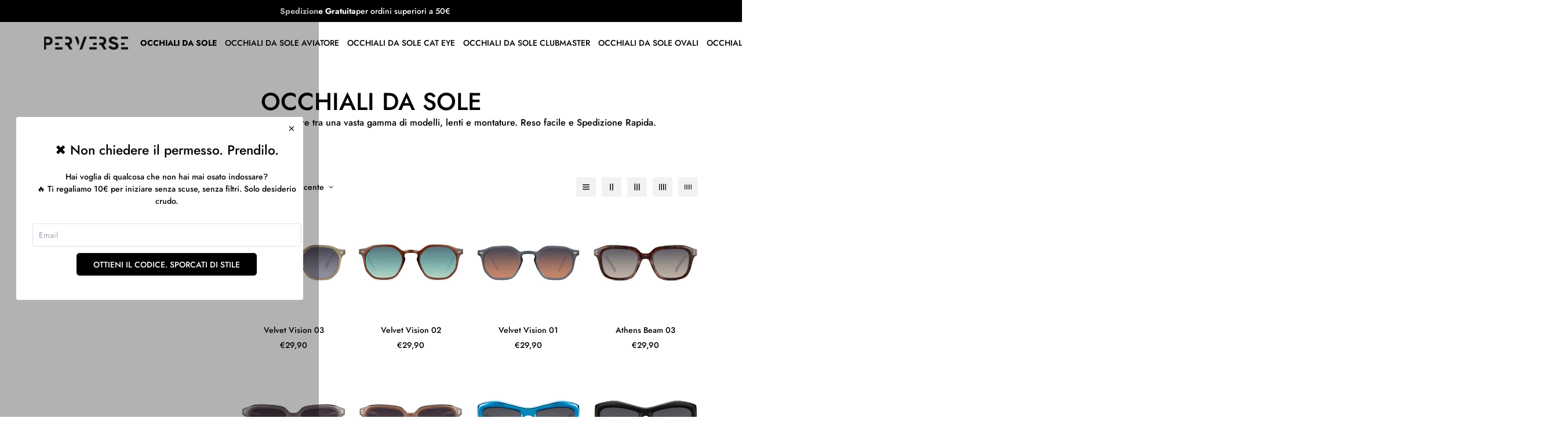

--- FILE ---
content_type: text/html; charset=UTF-8
request_url: https://apps.xgentech.net/announcementbar/xgentechapp.php?host=perv3rse.myshopify.com
body_size: 415
content:
[{"id":"381","store_id":null,"storename":"perv3rse.myshopify.com","barname":"TGltaXRlZCBTdG9jayAzLjA=","bartype":"marquee","bartext":"PROMO 2X1: aggiungi al carrello due occhiali, ne paghi solo uno!","bartextsecond":"","bartextthird":"","barstatus":"active","barheight":"40px","fontcolor":"#ffffff","bgcolor":"#000000","bgimage":"image_one.jpeg","icon":"fa fa-star","iconcolor":"#ffffff","displayiconleft":"unset","displayiconright":"unset","fontsize":"16px","fontfamily":"inherit","animation":"linear","marqueespacing":"25px","marqueespeed":"70s","direction":"normal","autoplay":"","arrow":"","arrowleft":"","arrowright":"","slidespeed":"","hover":"running","reg_date":"2025-05-27 21:46:16","timerposition":"left","timercolor":"#000000","timerbgcolor":"#FFFFFF","startdate":null,"startH":"0","startM":"0","startS":"0","endDate":null,"endH":"0","endM":"0","endS":"0","actiontype":"disabled","actionleft":"unset","actionright":"unset","actioncolor":"#ffffff","actionbgcolor":"#000000","bordercolor":"#ffffff","linkcolor":"#cccccc","entireurl":"https:\/\/perv3rse.myshopify.com","entirelinkbehaviour":"new","linkurl":"https:\/\/perv3rse.myshopify.com","linktext":"Shop Now","linkbehaviour":"new","buttonurl":"https:\/\/perv3rse.myshopify.com","buttontext":"Shop Now","buttonlinkbehaviour":"new","buttonstyle":"rounded","barposition":"custom","timezone":"GMT+01:00","time_zone":"GMT+01:00","bar_name":""}]

--- FILE ---
content_type: text/css
request_url: https://www.perversestyle.com/cdn/shop/t/35/assets/custom.css?v=42058474308568841171651737653
body_size: -654
content:


@media screen and (max-width: 767px) {
  .sf-footer__right .payment-icons ul {
    justify-content: center;
  }
}

.footer-mobile__common .footer__common-item {
  flex: 1;
}

.footer-mobile__common .footer__common-item .sf-wishlist-count {
  top: 5px;
  right: 2px;
}
.footer__common-item .sf-cart-count,
.footer__common-item .sf-wishlist-count {
	display: none !important;
}

--- FILE ---
content_type: text/css
request_url: https://cdn.shopify.com/extensions/019c089e-ed4c-763d-816c-58db78f98012/foxkit-extensions-453/assets/popup.css
body_size: 428
content:
:root{--foxkit-color-primary:#000;--foxkit-color-success:#3a8735;--foxkit-color-warning:#ff706b}.foxkit-popup{max-width:90vw;width:var(--foxkit-popup-width,550px)}.foxkit-popup--template-1,.foxkit-popup--template-2{max-width:100%}.foxkit-popup__inner{background-color:var(--popup-bg,#fff)}.foxkit-popup__input{margin:0}.foxkit-popup__content{padding:32px}.foxkit-popup--template-1 .foxkit-popup__content{padding:48px 32px}.foxkit-popup--success .foxkit-popup__content{display:none}.foxkit-popup__content-inner .foxkit-button{margin-top:12px}.foxkit-popup--success .foxkit-popup__image{display:none}.foxkit-popup__title{font-size:26px;line-height:32px;margin:0}.foxkit-popup__subtitle{margin-top:20px}.foxkit-popup__subtitle p{margin:0}.foxkit-popup__form{margin-top:32px}.foxkit-popup--template-3 .foxkit-popup__inner,.foxkit-popup--template-4 .foxkit-popup__inner{display:flex}.foxkit-popup__coupon{display:flex;margin-top:24px}.foxkit-popup__coupon-code{background:#f3f3f3;border:2px dashed #ccc;border-radius:5px;color:#000;display:inline-block;font-size:20px;font-weight:700;height:46px;letter-spacing:5px;line-height:42px;padding:0 30px;text-align:center;white-space:nowrap;width:100%}.foxkit-popup--template-3 .foxkit-popup__coupon-code,.foxkit-popup--template-4 .foxkit-popup__coupon-code{font-size:16px;letter-spacing:1.5px;padding:0 10px}.foxkit-popup--template-3 .foxkit-popup__coupon-code.foxkit-popup__coupon--long,.foxkit-popup--template-4 .foxkit-popup__coupon-code.foxkit-popup__coupon--long{font-size:14px}.foxkit-popup__coupon .foxkit-button{margin-left:10px;padding:0 12px;width:auto!important}.foxkit-popup__thankyou{align-items:center;color:var(--text-color,#000);display:none;flex-flow:column;padding:30px 20px;text-align:center;width:100%!important}.foxkit-popup__thankyou p{font-size:16px;margin:0;padding:0 50px}.foxkit-popup__thankyou .foxkit-popup__coupon{margin:24px 0;padding:0 50px}.foxkit-popup--success .foxkit-popup__thankyou{display:flex}.collect_lead .foxkit-popup__thankyou{padding:100px 50px}.foxkit-popup--template-3 .foxkit-popup__inner>div,.foxkit-popup--template-4 .foxkit-popup__inner>div{width:50%}.foxkit-popup--template-3 .foxkit-popup__image img,.foxkit-popup--template-4 .foxkit-popup__image img{height:100%;object-fit:cover;width:100%}.foxkit-popup--template-3 .foxkit-popup__content,.foxkit-popup--template-4 .foxkit-popup__content{text-align:left}.foxkit-popup--template-3 .foxkit-button,.foxkit-popup--template-4 .foxkit-button{width:100%}.foxkit-popup--template-4 .foxkit-popup__inner{padding:16px}.foxkit-popup--template-4 .foxkit-popup__image{flex:0 0 auto;width:40%!important}@media(max-width:991px){.foxkit-popup--template-4 .foxkit-popup__image{width:100%!important}}.foxkit-popup--template-4 .foxkit-popup__content{flex:1}@media(max-width:991px){.foxkit-popup--template-4 .foxkit-popup__content{padding:20px 0}}.foxkit-popup--template-4 .foxkit-popup__form:not(.foxkit-popup__form--vertical){align-items:center;display:flex}.foxkit-popup--template-4 .foxkit-popup__form:not(.foxkit-popup__form--vertical) .foxkit-button{border-bottom-left-radius:0;border-top-left-radius:0;margin-left:-5px;margin-top:0;min-height:46px;padding-left:20px;padding-right:20px;width:auto}.foxkit-popup--template-5 .foxkit-watermark{margin:0;padding:5px 10px;position:relative;z-index:11}.foxkit-popup__form--vertical{display:flex;flex-flow:column;gap:12px}.foxkit-popup__form--vertical .foxkit-popup__submit{width:100%}.foxkit-popup__form .foxkit-form__field{flex:1}.foxkit-popup__consent-note{font-size:12px;line-height:1.5;margin-top:10px;text-align:center}.foxkit-popup__consent-note a{color:currentColor;text-decoration:underline}.foxkit-popup__teaser{align-items:center;background:#fff;background:var(--teaser-color,#000);border-radius:0 0 5px 5px;color:#fff;cursor:pointer;display:flex;height:40px;left:0;padding:0 25px;position:fixed;text-transform:uppercase;top:50%;transform:translateY(-50%) rotate(-90deg);transform-origin:40px bottom;z-index:999}.foxkit-popup__teaser span{font-size:15px;font-weight:700}.foxkit-popup__teaser svg{margin-right:10px;margin-top:-3px}.foxkit-popup__teaser.right{border-radius:5px 5px 0 0;left:auto;right:0;transform:translate(100%,100%) rotate(-90deg);transform-origin:left 40px}.foxkit-popup__teaser.bottom-left,.foxkit-popup__teaser.bottom-right{border-radius:5px;bottom:10px;left:10px;top:auto;transform:none}.foxkit-popup__teaser.bottom-right{left:auto;right:10px}.foxkit-popup [name=coupon]{border:0;height:1px;margin:-1px;overflow:hidden;padding:0;position:absolute;width:1px;clip:rect(0 0 0 0)}.foxkit-popup .btn-copy{flex:0 0 auto}@media(max-width:767px){.foxkit-popup__thankyou p{padding:0 20px}}@media(max-width:991px){.foxkit-popup__inner{display:flex;flex-flow:column}.foxkit-popup__inner>div{width:100%!important}}@media(max-width:767px){.mobile-hide-popup .foxkit-modal--popup,.mobile-hide-popup .foxkit-popup,.mobile-hide-popup .foxkit-popup__teaser{display:none!important}}
/*# sourceMappingURL=popup.css.map */

--- FILE ---
content_type: text/javascript; charset=utf-8
request_url: https://www.perversestyle.com/products/vienna-view-01.js
body_size: 1039
content:
{"id":9681126031689,"title":"Vienna View 01","handle":"vienna-view-01","description":"\u003cp\u003e \u003c\/p\u003e\n\u003cp\u003e\u003cspan\u003e🪩 \u003cstrong\u003eArgentə. Riflettono tutto, tranne l’opinione altrui.\u003c\/strong\u003e\u003c\/span\u003e\u003c\/p\u003e\n\u003cp\u003eFanno rumore senza parlare.\u003c\/p\u003e\n\u003cp\u003e\u003cspan\u003eBrillano senza chiedere scusa.\u003c\/span\u003e\u003c\/p\u003e\n\u003cp\u003e\u003cspan\u003eSono lo specchio di chi ha imparato a non abbassare lo sguardo.\u003c\/span\u003e\u003c\/p\u003e\n\u003cp\u003e\u003cspan\u003e🧪\u003cstrong\u003e Scheda tecnica per chi ama i dettagli (o le scuse):\u003c\/strong\u003e\u003c\/span\u003e\u003c\/p\u003e\n\u003cp\u003e• ☀️ 100% Protezione UV, Categoria 3 – sì, puoi guardare il sole (ma resta inquietə)\u003c\/p\u003e\n\u003cp\u003e\u003cspan\u003e• 🖤 Lenti nere in policarbonato – leggere, dure, inscalfibili\u003c\/span\u003e\u003c\/p\u003e\n\u003cp\u003e\u003cspan\u003e• 🪩 Montatura argento – lucida, sfacciata, troppo per certə\u003c\/span\u003e\u003c\/p\u003e\n\u003cp\u003e\u003cspan\u003e• 🌈 Unisex – se ti chiedi “per chi sono?”, sono per te\u003c\/span\u003e\u003c\/p\u003e\n\u003cp\u003e\u003cspan\u003e• 📐 Misure (per chi misura tutto):\u003c\/span\u003e\u003c\/p\u003e\n\u003cp\u003e\u003cspan\u003e • Larghezza montatura: 15,3 cm\u003c\/span\u003e\u003c\/p\u003e\n\u003cp\u003e\u003cspan\u003e • Altezza lente: 5,7 cm\u003c\/span\u003e\u003c\/p\u003e\n\u003cp\u003e\u003cspan\u003e • Larghezza lente: 7,3 cm\u003c\/span\u003e\u003c\/p\u003e\n\u003cp\u003e\u003cspan\u003e • Ponte naso: 2,2 cm\u003c\/span\u003e\u003c\/p\u003e\n\u003cp\u003e\u003cspan\u003e • Lunghezza aste: 13 cm\u003c\/span\u003e\u003c\/p\u003e\n\u003cp\u003e\u003cspan\u003e✖️ Chi li indossa?\u003c\/span\u003e\u003c\/p\u003e\n\u003cp\u003eChi riflette tutto, tranne la mediocrità.\u003c\/p\u003e\n\u003cp\u003e\u003cspan\u003eChi entra in silenzio e fa rumore lo stesso.\u003c\/span\u003e\u003c\/p\u003e\n\u003cp\u003e\u003cspan\u003eChi ha imparato a brillare senza chiedere permesso.\u003c\/span\u003e\u003c\/p\u003e","published_at":"2025-05-27T14:22:57+02:00","created_at":"2025-05-27T14:20:32+02:00","vendor":"PERVERSE","type":"Occhiali da Sole Oversize","tags":[],"price":2990,"price_min":2990,"price_max":2990,"available":true,"price_varies":false,"compare_at_price":null,"compare_at_price_min":0,"compare_at_price_max":0,"compare_at_price_varies":false,"variants":[{"id":52382274224457,"title":"Default Title","option1":"Default Title","option2":null,"option3":null,"sku":"NDL6860","requires_shipping":true,"taxable":true,"featured_image":null,"available":true,"name":"Vienna View 01","public_title":null,"options":["Default Title"],"price":2990,"weight":0,"compare_at_price":null,"inventory_management":"shopify","barcode":"","requires_selling_plan":false,"selling_plan_allocations":[]}],"images":["\/\/cdn.shopify.com\/s\/files\/1\/0019\/3137\/8806\/files\/D1132B11-1FD5-42A1-8A3D-01BFAFCB3487.jpg?v=1748615707","\/\/cdn.shopify.com\/s\/files\/1\/0019\/3137\/8806\/files\/5A5DA438-847C-4701-AA12-CDBCA09C8886.jpg?v=1748615707","\/\/cdn.shopify.com\/s\/files\/1\/0019\/3137\/8806\/files\/8E6C4156-6FD7-44F1-8CF9-614665B39993.jpg?v=1748615491","\/\/cdn.shopify.com\/s\/files\/1\/0019\/3137\/8806\/files\/076A56A0-6182-4AF3-9342-B768B449C9DB.jpg?v=1748615489"],"featured_image":"\/\/cdn.shopify.com\/s\/files\/1\/0019\/3137\/8806\/files\/D1132B11-1FD5-42A1-8A3D-01BFAFCB3487.jpg?v=1748615707","options":[{"name":"Title","position":1,"values":["Default Title"]}],"url":"\/products\/vienna-view-01","media":[{"alt":null,"id":51990659203401,"position":1,"preview_image":{"aspect_ratio":1.0,"height":1284,"width":1284,"src":"https:\/\/cdn.shopify.com\/s\/files\/1\/0019\/3137\/8806\/files\/D1132B11-1FD5-42A1-8A3D-01BFAFCB3487.jpg?v=1748615707"},"aspect_ratio":1.0,"height":1284,"media_type":"image","src":"https:\/\/cdn.shopify.com\/s\/files\/1\/0019\/3137\/8806\/files\/D1132B11-1FD5-42A1-8A3D-01BFAFCB3487.jpg?v=1748615707","width":1284},{"alt":null,"id":51990659170633,"position":2,"preview_image":{"aspect_ratio":1.0,"height":1284,"width":1284,"src":"https:\/\/cdn.shopify.com\/s\/files\/1\/0019\/3137\/8806\/files\/5A5DA438-847C-4701-AA12-CDBCA09C8886.jpg?v=1748615707"},"aspect_ratio":1.0,"height":1284,"media_type":"image","src":"https:\/\/cdn.shopify.com\/s\/files\/1\/0019\/3137\/8806\/files\/5A5DA438-847C-4701-AA12-CDBCA09C8886.jpg?v=1748615707","width":1284},{"alt":null,"id":51990659268937,"position":3,"preview_image":{"aspect_ratio":0.667,"height":1200,"width":800,"src":"https:\/\/cdn.shopify.com\/s\/files\/1\/0019\/3137\/8806\/files\/8E6C4156-6FD7-44F1-8CF9-614665B39993.jpg?v=1748615491"},"aspect_ratio":0.667,"height":1200,"media_type":"image","src":"https:\/\/cdn.shopify.com\/s\/files\/1\/0019\/3137\/8806\/files\/8E6C4156-6FD7-44F1-8CF9-614665B39993.jpg?v=1748615491","width":800},{"alt":null,"id":51990659236169,"position":4,"preview_image":{"aspect_ratio":0.666,"height":1200,"width":799,"src":"https:\/\/cdn.shopify.com\/s\/files\/1\/0019\/3137\/8806\/files\/076A56A0-6182-4AF3-9342-B768B449C9DB.jpg?v=1748615489"},"aspect_ratio":0.666,"height":1200,"media_type":"image","src":"https:\/\/cdn.shopify.com\/s\/files\/1\/0019\/3137\/8806\/files\/076A56A0-6182-4AF3-9342-B768B449C9DB.jpg?v=1748615489","width":799}],"requires_selling_plan":false,"selling_plan_groups":[]}

--- FILE ---
content_type: text/javascript; charset=utf-8
request_url: https://www.perversestyle.com/products/milan-vision-01.js
body_size: 408
content:
{"id":9569050362185,"title":"Milan Vision 01","handle":"milan-vision-01","description":"\u003cp\u003e\u003cstrong\u003e\"Eleganti occhiali da sole ovali Milan Vision. Lussuoso design e materiali di alta qualità per uno stile unico e sofisticato. Protezione UV per una visione chiara e sana. Perfetti per chi ama distinguersi con raffinatezza.\"\u003c\/strong\u003e\u003c\/p\u003e","published_at":"2025-03-02T15:52:00+01:00","created_at":"2025-03-02T15:48:47+01:00","vendor":"PERVERSE","type":"Occhiali da Sole Ovali","tags":[],"price":2990,"price_min":2990,"price_max":2990,"available":true,"price_varies":false,"compare_at_price":null,"compare_at_price_min":0,"compare_at_price_max":0,"compare_at_price_varies":false,"variants":[{"id":51828744225097,"title":"Default Title","option1":"Default Title","option2":null,"option3":null,"sku":"NDL5665","requires_shipping":true,"taxable":true,"featured_image":null,"available":true,"name":"Milan Vision 01","public_title":null,"options":["Default Title"],"price":2990,"weight":0,"compare_at_price":null,"inventory_management":"shopify","barcode":"","requires_selling_plan":false,"selling_plan_allocations":[]}],"images":["\/\/cdn.shopify.com\/s\/files\/1\/0019\/3137\/8806\/files\/FullSizeRender_08d7efa6-2a76-46a0-bb21-0392e498d56c.jpg?v=1740927125","\/\/cdn.shopify.com\/s\/files\/1\/0019\/3137\/8806\/files\/FullSizeRender_06466beb-30ca-4604-a35d-8528db9c41dd.jpg?v=1740927125","\/\/cdn.shopify.com\/s\/files\/1\/0019\/3137\/8806\/files\/FullSizeRender_515cedce-ae78-43d2-843c-4eadf580a397.jpg?v=1740927584","\/\/cdn.shopify.com\/s\/files\/1\/0019\/3137\/8806\/files\/FullSizeRender_f7bfb8c0-d5ad-4c5b-9031-37fc3cb8abe2.jpg?v=1740927584","\/\/cdn.shopify.com\/s\/files\/1\/0019\/3137\/8806\/files\/FullSizeRender_af26eacf-b42a-4f20-8f30-893d1d9b4407.jpg?v=1740927584","\/\/cdn.shopify.com\/s\/files\/1\/0019\/3137\/8806\/files\/FullSizeRender_fe7aa2e1-3254-4574-ba18-c25c61da1be4.jpg?v=1740927584","\/\/cdn.shopify.com\/s\/files\/1\/0019\/3137\/8806\/files\/FullSizeRender_f0edd9fa-d121-44d6-a6f8-c11385e14797.jpg?v=1740927127"],"featured_image":"\/\/cdn.shopify.com\/s\/files\/1\/0019\/3137\/8806\/files\/FullSizeRender_08d7efa6-2a76-46a0-bb21-0392e498d56c.jpg?v=1740927125","options":[{"name":"Title","position":1,"values":["Default Title"]}],"url":"\/products\/milan-vision-01","media":[{"alt":null,"id":50766084342089,"position":1,"preview_image":{"aspect_ratio":1.0,"height":1284,"width":1284,"src":"https:\/\/cdn.shopify.com\/s\/files\/1\/0019\/3137\/8806\/files\/FullSizeRender_08d7efa6-2a76-46a0-bb21-0392e498d56c.jpg?v=1740927125"},"aspect_ratio":1.0,"height":1284,"media_type":"image","src":"https:\/\/cdn.shopify.com\/s\/files\/1\/0019\/3137\/8806\/files\/FullSizeRender_08d7efa6-2a76-46a0-bb21-0392e498d56c.jpg?v=1740927125","width":1284},{"alt":null,"id":50766084374857,"position":2,"preview_image":{"aspect_ratio":1.0,"height":1284,"width":1284,"src":"https:\/\/cdn.shopify.com\/s\/files\/1\/0019\/3137\/8806\/files\/FullSizeRender_06466beb-30ca-4604-a35d-8528db9c41dd.jpg?v=1740927125"},"aspect_ratio":1.0,"height":1284,"media_type":"image","src":"https:\/\/cdn.shopify.com\/s\/files\/1\/0019\/3137\/8806\/files\/FullSizeRender_06466beb-30ca-4604-a35d-8528db9c41dd.jpg?v=1740927125","width":1284},{"alt":null,"id":50766084407625,"position":3,"preview_image":{"aspect_ratio":1.5,"height":1200,"width":1800,"src":"https:\/\/cdn.shopify.com\/s\/files\/1\/0019\/3137\/8806\/files\/FullSizeRender_515cedce-ae78-43d2-843c-4eadf580a397.jpg?v=1740927584"},"aspect_ratio":1.5,"height":1200,"media_type":"image","src":"https:\/\/cdn.shopify.com\/s\/files\/1\/0019\/3137\/8806\/files\/FullSizeRender_515cedce-ae78-43d2-843c-4eadf580a397.jpg?v=1740927584","width":1800},{"alt":null,"id":50766084440393,"position":4,"preview_image":{"aspect_ratio":0.666,"height":1200,"width":799,"src":"https:\/\/cdn.shopify.com\/s\/files\/1\/0019\/3137\/8806\/files\/FullSizeRender_f7bfb8c0-d5ad-4c5b-9031-37fc3cb8abe2.jpg?v=1740927584"},"aspect_ratio":0.666,"height":1200,"media_type":"image","src":"https:\/\/cdn.shopify.com\/s\/files\/1\/0019\/3137\/8806\/files\/FullSizeRender_f7bfb8c0-d5ad-4c5b-9031-37fc3cb8abe2.jpg?v=1740927584","width":799},{"alt":null,"id":50766084473161,"position":5,"preview_image":{"aspect_ratio":1.5,"height":1200,"width":1800,"src":"https:\/\/cdn.shopify.com\/s\/files\/1\/0019\/3137\/8806\/files\/FullSizeRender_af26eacf-b42a-4f20-8f30-893d1d9b4407.jpg?v=1740927584"},"aspect_ratio":1.5,"height":1200,"media_type":"image","src":"https:\/\/cdn.shopify.com\/s\/files\/1\/0019\/3137\/8806\/files\/FullSizeRender_af26eacf-b42a-4f20-8f30-893d1d9b4407.jpg?v=1740927584","width":1800},{"alt":null,"id":50766084505929,"position":6,"preview_image":{"aspect_ratio":1.5,"height":1200,"width":1800,"src":"https:\/\/cdn.shopify.com\/s\/files\/1\/0019\/3137\/8806\/files\/FullSizeRender_fe7aa2e1-3254-4574-ba18-c25c61da1be4.jpg?v=1740927584"},"aspect_ratio":1.5,"height":1200,"media_type":"image","src":"https:\/\/cdn.shopify.com\/s\/files\/1\/0019\/3137\/8806\/files\/FullSizeRender_fe7aa2e1-3254-4574-ba18-c25c61da1be4.jpg?v=1740927584","width":1800},{"alt":null,"id":50766084538697,"position":7,"preview_image":{"aspect_ratio":0.767,"height":1675,"width":1284,"src":"https:\/\/cdn.shopify.com\/s\/files\/1\/0019\/3137\/8806\/files\/FullSizeRender_f0edd9fa-d121-44d6-a6f8-c11385e14797.jpg?v=1740927127"},"aspect_ratio":0.767,"height":1675,"media_type":"image","src":"https:\/\/cdn.shopify.com\/s\/files\/1\/0019\/3137\/8806\/files\/FullSizeRender_f0edd9fa-d121-44d6-a6f8-c11385e14797.jpg?v=1740927127","width":1284}],"requires_selling_plan":false,"selling_plan_groups":[]}

--- FILE ---
content_type: application/javascript
request_url: https://ecommplugins-trustboxsettings.trustpilot.com/perv3rse.myshopify.com.js?settings=1638198561769&shop=perv3rse.myshopify.com
body_size: 201
content:
const trustpilot_trustbox_settings = {"trustboxes":[],"activeTrustbox":0,"pageUrls":{"landing":"https://perv3rse.myshopify.com","category":"https://perv3rse.myshopify.com/collections/accessori-occhiali","product":"https://perv3rse.myshopify.com/products/anello-abbine-cura"}};
dispatchEvent(new CustomEvent('trustpilotTrustboxSettingsLoaded'));

--- FILE ---
content_type: text/javascript; charset=utf-8
request_url: https://www.perversestyle.com/products/athens-beam-03.js
body_size: 668
content:
{"id":9682903826761,"title":"Athens Beam 03","handle":"athens-beam-03","description":"\u003cp\u003e\u003cspan\u003e🤎 \u003cstrong\u003eMarronə. Caldi fuori, brucianti dentro.\u003c\/strong\u003e\u003c\/span\u003e\u003c\/p\u003e\n\u003cp\u003eNé chiari, né scuri. Né dolci, né ruvidi.\u003cbr\u003e\u003cspan\u003e\u003c\/span\u003e\u003c\/p\u003e\n\u003cp\u003e\u003cspan\u003eSolo uno sguardo che non chiede il permesso.\u003c\/span\u003e\u003c\/p\u003e\n\u003cp\u003e\u003cspan\u003eNon illuminano il volto — lo incendi̇ano.\u003c\/span\u003e\u003c\/p\u003e\n\u003cp\u003e🧪 Scheda tecnica – per chi cerca una scusa per toccarli:\u003cbr\u003e\u003cspan\u003e\u003c\/span\u003e\u003c\/p\u003e\n\u003cp\u003e\u003cspan\u003e• ☀️ 100% Protezione UV – Categoria 3\u003c\/span\u003e\u003c\/p\u003e\n\u003cp\u003e\u003cspan\u003e• 🤎 Lenti marroni in policarbonato – morbide alla vista, taglienti all’effetto\u003c\/span\u003e\u003c\/p\u003e\n\u003cp\u003e\u003cspan\u003e• ♻️ Montatura marrone in poliestere riciclato (rPC) – ruvida, cosciente, coerente\u003c\/span\u003e\u003c\/p\u003e\n\u003cp\u003e\u003cspan\u003e• 🌈 Unisex – come la rabbia e l’ironia\u003c\/span\u003e\u003c\/p\u003e\n\u003cp\u003e\u003cspan\u003e• 📐 Misure per chi ama calzare giusto:\u003c\/span\u003e\u003c\/p\u003e\n\u003cp\u003e\u003cspan\u003e • Larghezza montatura: 14,4 cm\u003c\/span\u003e\u003c\/p\u003e\n\u003cp\u003e\u003cspan\u003e • Altezza lente: 4,9 cm\u003c\/span\u003e\u003c\/p\u003e\n\u003cp\u003e\u003cspan\u003e • Larghezza lente: 6 cm\u003c\/span\u003e\u003c\/p\u003e\n\u003cp\u003e\u003cspan\u003e • Ponte naso: 1,7 cm\u003c\/span\u003e\u003c\/p\u003e\n\u003cp\u003e\u003cspan\u003e • Lunghezza aste: 14,3 cm\u003c\/span\u003e\u003c\/p\u003e\n\u003cp\u003e✖️ \u003cstrong\u003eChi li indossa?\u003c\/strong\u003e\u003cbr\u003e\u003cspan\u003e\u003c\/span\u003e\u003c\/p\u003e\n\u003cp\u003e\u003cspan\u003eChi sa contenersi ma non trattiene nulla.\u003c\/span\u003e\u003c\/p\u003e\n\u003cp\u003e\u003cspan\u003eChi ha lo stile nel sangue e il veleno in tasca.\u003c\/span\u003e\u003c\/p\u003e\n\u003cp\u003e\u003cspan\u003eChi si scioglie solo al sole – e non con chiunque\u003c\/span\u003e\u003c\/p\u003e","published_at":"2025-05-28T21:08:36+02:00","created_at":"2025-05-28T21:04:25+02:00","vendor":"PERVERSE","type":"Occhiali da Sole Squadrati","tags":[],"price":2990,"price_min":2990,"price_max":2990,"available":true,"price_varies":false,"compare_at_price":null,"compare_at_price_min":0,"compare_at_price_max":0,"compare_at_price_varies":false,"variants":[{"id":52390388597065,"title":"Default Title","option1":"Default Title","option2":null,"option3":null,"sku":"NDL9361","requires_shipping":true,"taxable":true,"featured_image":null,"available":true,"name":"Athens Beam 03","public_title":null,"options":["Default Title"],"price":2990,"weight":0,"compare_at_price":null,"inventory_management":"shopify","barcode":"","requires_selling_plan":false,"selling_plan_allocations":[]}],"images":["\/\/cdn.shopify.com\/s\/files\/1\/0019\/3137\/8806\/files\/FullSizeRender_03a49183-6e99-4138-9ad9-78223ad27a99.jpg?v=1748459127","\/\/cdn.shopify.com\/s\/files\/1\/0019\/3137\/8806\/files\/FullSizeRender_2b8453df-4b30-4756-8cbf-4a3bb7aa8d7c.jpg?v=1748459140","\/\/cdn.shopify.com\/s\/files\/1\/0019\/3137\/8806\/files\/8F07297E-9E0E-4E8C-BCCB-AC6D8B5CF843.jpg?v=1748458099","\/\/cdn.shopify.com\/s\/files\/1\/0019\/3137\/8806\/files\/87A3398D-60F8-4154-996D-FCFF8355DE4F.jpg?v=1748458098","\/\/cdn.shopify.com\/s\/files\/1\/0019\/3137\/8806\/files\/41F55F28-2BE1-40B7-A718-707374B7754D.jpg?v=1748457696","\/\/cdn.shopify.com\/s\/files\/1\/0019\/3137\/8806\/files\/52484822-E858-416F-806B-B9E7E3CABD78.jpg?v=1748457696"],"featured_image":"\/\/cdn.shopify.com\/s\/files\/1\/0019\/3137\/8806\/files\/FullSizeRender_03a49183-6e99-4138-9ad9-78223ad27a99.jpg?v=1748459127","options":[{"name":"Title","position":1,"values":["Default Title"]}],"url":"\/products\/athens-beam-03","media":[{"alt":null,"id":52020778205513,"position":1,"preview_image":{"aspect_ratio":1.0,"height":1284,"width":1284,"src":"https:\/\/cdn.shopify.com\/s\/files\/1\/0019\/3137\/8806\/files\/FullSizeRender_03a49183-6e99-4138-9ad9-78223ad27a99.jpg?v=1748459127"},"aspect_ratio":1.0,"height":1284,"media_type":"image","src":"https:\/\/cdn.shopify.com\/s\/files\/1\/0019\/3137\/8806\/files\/FullSizeRender_03a49183-6e99-4138-9ad9-78223ad27a99.jpg?v=1748459127","width":1284},{"alt":null,"id":52020780794185,"position":2,"preview_image":{"aspect_ratio":1.0,"height":1284,"width":1284,"src":"https:\/\/cdn.shopify.com\/s\/files\/1\/0019\/3137\/8806\/files\/FullSizeRender_2b8453df-4b30-4756-8cbf-4a3bb7aa8d7c.jpg?v=1748459140"},"aspect_ratio":1.0,"height":1284,"media_type":"image","src":"https:\/\/cdn.shopify.com\/s\/files\/1\/0019\/3137\/8806\/files\/FullSizeRender_2b8453df-4b30-4756-8cbf-4a3bb7aa8d7c.jpg?v=1748459140","width":1284},{"alt":null,"id":52020622000457,"position":3,"preview_image":{"aspect_ratio":0.666,"height":1200,"width":799,"src":"https:\/\/cdn.shopify.com\/s\/files\/1\/0019\/3137\/8806\/files\/8F07297E-9E0E-4E8C-BCCB-AC6D8B5CF843.jpg?v=1748458099"},"aspect_ratio":0.666,"height":1200,"media_type":"image","src":"https:\/\/cdn.shopify.com\/s\/files\/1\/0019\/3137\/8806\/files\/8F07297E-9E0E-4E8C-BCCB-AC6D8B5CF843.jpg?v=1748458099","width":799},{"alt":null,"id":52020621967689,"position":4,"preview_image":{"aspect_ratio":0.666,"height":1200,"width":799,"src":"https:\/\/cdn.shopify.com\/s\/files\/1\/0019\/3137\/8806\/files\/87A3398D-60F8-4154-996D-FCFF8355DE4F.jpg?v=1748458098"},"aspect_ratio":0.666,"height":1200,"media_type":"image","src":"https:\/\/cdn.shopify.com\/s\/files\/1\/0019\/3137\/8806\/files\/87A3398D-60F8-4154-996D-FCFF8355DE4F.jpg?v=1748458098","width":799},{"alt":null,"id":52020562690377,"position":5,"preview_image":{"aspect_ratio":0.667,"height":1200,"width":800,"src":"https:\/\/cdn.shopify.com\/s\/files\/1\/0019\/3137\/8806\/files\/41F55F28-2BE1-40B7-A718-707374B7754D.jpg?v=1748457696"},"aspect_ratio":0.667,"height":1200,"media_type":"image","src":"https:\/\/cdn.shopify.com\/s\/files\/1\/0019\/3137\/8806\/files\/41F55F28-2BE1-40B7-A718-707374B7754D.jpg?v=1748457696","width":800},{"alt":null,"id":52020562657609,"position":6,"preview_image":{"aspect_ratio":0.666,"height":1200,"width":799,"src":"https:\/\/cdn.shopify.com\/s\/files\/1\/0019\/3137\/8806\/files\/52484822-E858-416F-806B-B9E7E3CABD78.jpg?v=1748457696"},"aspect_ratio":0.666,"height":1200,"media_type":"image","src":"https:\/\/cdn.shopify.com\/s\/files\/1\/0019\/3137\/8806\/files\/52484822-E858-416F-806B-B9E7E3CABD78.jpg?v=1748457696","width":799}],"requires_selling_plan":false,"selling_plan_groups":[]}

--- FILE ---
content_type: text/javascript; charset=utf-8
request_url: https://www.perversestyle.com/products/vienna-view-03.js
body_size: 576
content:
{"id":9681801576777,"title":"Vienna View 03","handle":"vienna-view-03","description":"\u003cp style=\"text-align: left;\"\u003e\u003cspan\u003e😈 \u003c\/span\u003e\u003cstrong\u003eBlu fuori, nero dentro. Come te.\u003c\/strong\u003e\u003cbr\u003e\u003cspan\u003e\u003c\/span\u003e\u003c\/p\u003e\n\u003cp style=\"text-align: left;\"\u003eZero etichette, zero limiti.\u003c\/p\u003e\n\u003cp style=\"text-align: left;\"\u003e\u003cspan\u003eQuesti occhiali parlano chiaro: protezione totale dai raggi UV, nessuna protezione dal giudizio.\u003c\/span\u003e\u003c\/p\u003e\n\u003cp style=\"text-align: left;\"\u003e\u003cstrong\u003e👁️‍🗨️ Dettagli tecnici (per chi se li chiede):\u003c\/strong\u003e\u003c\/p\u003e\n\u003cul style=\"text-align: left;\"\u003e\n\u003cli\u003e\u003cstrong\u003e🌞 100% UV – Categoria 3\u003c\/strong\u003e\u003c\/li\u003e\n\u003cli\u003e\u003cstrong\u003e🖤 Lenti nere in policarbonato anti-cazzo-duro\u003c\/strong\u003e\u003c\/li\u003e\n\u003cli\u003e\u003cstrong\u003e💙 Montatura blu – chi osa, spacca\u003c\/strong\u003e\u003c\/li\u003e\n\u003cli\u003e\u003cstrong\u003e👁️ Unisex, ovviamente\u003c\/strong\u003e\u003c\/li\u003e\n\u003cli\u003e\n\u003cstrong\u003e📏 Misure? Eccole:\u003c\/strong\u003e\u003cspan\u003e\u003cbr\u003e \u003c\/span\u003e\n\u003c\/li\u003e\n\u003cul\u003e\n\u003cli\u003e\u003cspan\u003e15,3 cm larghezza\u003c\/span\u003e\u003c\/li\u003e\n\u003cli\u003e\u003cspan\u003e5,7 cm altezza\u003c\/span\u003e\u003c\/li\u003e\n\u003cli\u003e\u003cspan\u003e7,3 cm larghezza lente\u003c\/span\u003e\u003c\/li\u003e\n\u003cli\u003e\u003cspan\u003e2,2 cm tra le lenti\u003c\/span\u003e\u003c\/li\u003e\n\u003cli\u003e\u003cspan\u003e13 cm lunghezza aste\u003c\/span\u003e\u003c\/li\u003e\n\u003c\/ul\u003e\n\u003c\/ul\u003e\n\u003cp style=\"text-align: left;\"\u003e🌀 Chi li indossa?\u003c\/p\u003e\n\u003cp style=\"text-align: left;\"\u003e\u003cspan\u003eChi cammina come se avesse il proprio manifesto cucito addosso.\u003c\/span\u003e\u003c\/p\u003e\n\u003cp style=\"text-align: left;\"\u003e\u003cspan\u003eChi non chiede il permesso.\u003c\/span\u003e\u003c\/p\u003e\n\u003cp style=\"text-align: left;\"\u003e\u003cspan\u003eChi si guarda allo specchio e si piace così com’è — o se ne frega.\u003c\/span\u003e\u003c\/p\u003e\n\u003cp\u003e \u003c\/p\u003e","published_at":"2025-05-27T22:57:07+02:00","created_at":"2025-05-27T22:51:26+02:00","vendor":"PERVERSE","type":"Occhiali da Sole Oversize","tags":[],"price":2990,"price_min":2990,"price_max":2990,"available":true,"price_varies":false,"compare_at_price":null,"compare_at_price_min":0,"compare_at_price_max":0,"compare_at_price_varies":false,"variants":[{"id":52385674527049,"title":"Default Title","option1":"Default Title","option2":null,"option3":null,"sku":"NDL6859","requires_shipping":true,"taxable":true,"featured_image":null,"available":true,"name":"Vienna View 03","public_title":null,"options":["Default Title"],"price":2990,"weight":0,"compare_at_price":null,"inventory_management":"shopify","barcode":"","requires_selling_plan":false,"selling_plan_allocations":[]}],"images":["\/\/cdn.shopify.com\/s\/files\/1\/0019\/3137\/8806\/files\/FullSizeRender_c66333ed-d601-48c2-a4c7-3011f402c90f.jpg?v=1748379431","\/\/cdn.shopify.com\/s\/files\/1\/0019\/3137\/8806\/files\/FullSizeRender_ddaaebed-a68a-4090-adba-d7faf7774189.jpg?v=1748379431","\/\/cdn.shopify.com\/s\/files\/1\/0019\/3137\/8806\/files\/IMG-8292.jpg?v=1748379110","\/\/cdn.shopify.com\/s\/files\/1\/0019\/3137\/8806\/files\/8E6C4156-6FD7-44F1-8CF9-614665B39993.jpg?v=1748615491","\/\/cdn.shopify.com\/s\/files\/1\/0019\/3137\/8806\/files\/076A56A0-6182-4AF3-9342-B768B449C9DB.jpg?v=1748615489"],"featured_image":"\/\/cdn.shopify.com\/s\/files\/1\/0019\/3137\/8806\/files\/FullSizeRender_c66333ed-d601-48c2-a4c7-3011f402c90f.jpg?v=1748379431","options":[{"name":"Title","position":1,"values":["Default Title"]}],"url":"\/products\/vienna-view-03","media":[{"alt":null,"id":51999016550729,"position":1,"preview_image":{"aspect_ratio":1.0,"height":1284,"width":1284,"src":"https:\/\/cdn.shopify.com\/s\/files\/1\/0019\/3137\/8806\/files\/FullSizeRender_c66333ed-d601-48c2-a4c7-3011f402c90f.jpg?v=1748379431"},"aspect_ratio":1.0,"height":1284,"media_type":"image","src":"https:\/\/cdn.shopify.com\/s\/files\/1\/0019\/3137\/8806\/files\/FullSizeRender_c66333ed-d601-48c2-a4c7-3011f402c90f.jpg?v=1748379431","width":1284},{"alt":null,"id":51999018156361,"position":2,"preview_image":{"aspect_ratio":1.0,"height":1284,"width":1284,"src":"https:\/\/cdn.shopify.com\/s\/files\/1\/0019\/3137\/8806\/files\/FullSizeRender_ddaaebed-a68a-4090-adba-d7faf7774189.jpg?v=1748379431"},"aspect_ratio":1.0,"height":1284,"media_type":"image","src":"https:\/\/cdn.shopify.com\/s\/files\/1\/0019\/3137\/8806\/files\/FullSizeRender_ddaaebed-a68a-4090-adba-d7faf7774189.jpg?v=1748379431","width":1284},{"alt":null,"id":51999016583497,"position":3,"preview_image":{"aspect_ratio":0.666,"height":1200,"width":799,"src":"https:\/\/cdn.shopify.com\/s\/files\/1\/0019\/3137\/8806\/files\/IMG-8292.jpg?v=1748379110"},"aspect_ratio":0.666,"height":1200,"media_type":"image","src":"https:\/\/cdn.shopify.com\/s\/files\/1\/0019\/3137\/8806\/files\/IMG-8292.jpg?v=1748379110","width":799},{"alt":null,"id":51990659268937,"position":4,"preview_image":{"aspect_ratio":0.667,"height":1200,"width":800,"src":"https:\/\/cdn.shopify.com\/s\/files\/1\/0019\/3137\/8806\/files\/8E6C4156-6FD7-44F1-8CF9-614665B39993.jpg?v=1748615491"},"aspect_ratio":0.667,"height":1200,"media_type":"image","src":"https:\/\/cdn.shopify.com\/s\/files\/1\/0019\/3137\/8806\/files\/8E6C4156-6FD7-44F1-8CF9-614665B39993.jpg?v=1748615491","width":800},{"alt":null,"id":51990659236169,"position":5,"preview_image":{"aspect_ratio":0.666,"height":1200,"width":799,"src":"https:\/\/cdn.shopify.com\/s\/files\/1\/0019\/3137\/8806\/files\/076A56A0-6182-4AF3-9342-B768B449C9DB.jpg?v=1748615489"},"aspect_ratio":0.666,"height":1200,"media_type":"image","src":"https:\/\/cdn.shopify.com\/s\/files\/1\/0019\/3137\/8806\/files\/076A56A0-6182-4AF3-9342-B768B449C9DB.jpg?v=1748615489","width":799}],"requires_selling_plan":false,"selling_plan_groups":[]}

--- FILE ---
content_type: text/javascript; charset=utf-8
request_url: https://www.perversestyle.com/products/athens-beam-01.js
body_size: 1049
content:
{"id":9682882199881,"title":"Athens Beam 01","handle":"athens-beam-01","description":"\u003cp\u003e\u003cspan\u003e🟤 \u003cstrong\u003eMarronə. Vintage solo per chi ha la faccia giusta.\u003c\/strong\u003e\u003c\/span\u003e\u003c\/p\u003e\n\u003cp\u003eNon sono beige, non sono neutri.\u003cbr\u003e\u003cspan\u003e\u003c\/span\u003e\u003c\/p\u003e\n\u003cp\u003e\u003cspan\u003eSono una dichiarazione sottovoce, ma tagliente.\u003c\/span\u003e\u003c\/p\u003e\n\u003cp\u003e\u003cspan\u003eOcchiali che non chiedono permesso — e nemmeno scusa.\u003c\/span\u003e\u003c\/p\u003e\n\u003cp\u003e🧪 Scheda tecnica, per chi ama i dettagli (o ha bisogno di un alibi):\u003cbr\u003e\u003cspan\u003e\u003c\/span\u003e\u003c\/p\u003e\n\u003cp\u003e \u003cspan\u003e• ☀️ 100% Protezione UV – Categoria 3\u003c\/span\u003e\u003c\/p\u003e\n\u003cp\u003e\u003cspan\u003e• 🖤 Lenti nere in policarbonato – leggere, dure, indifferenti\u003c\/span\u003e\u003c\/p\u003e\n\u003cp\u003e\u003cspan\u003e• ♻️ Montatura in poliestere riciclato (rPC) – più pulita di molte coscienze\u003c\/span\u003e\u003c\/p\u003e\n\u003cp\u003e\u003cspan\u003e• 🌈 Unisex – scontato dirlo\u003c\/span\u003e\u003c\/p\u003e\n\u003cp\u003e\u003cspan\u003e• 📐 Misure per facce decise:\u003c\/span\u003e\u003c\/p\u003e\n\u003cp\u003e\u003cspan\u003e • Larghezza montatura: 14,4 cm\u003c\/span\u003e\u003c\/p\u003e\n\u003cp\u003e\u003cspan\u003e • Altezza lente: 4,9 cm\u003c\/span\u003e\u003c\/p\u003e\n\u003cp\u003e\u003cspan\u003e • Larghezza lente: 6 cm\u003c\/span\u003e\u003c\/p\u003e\n\u003cp\u003e\u003cspan\u003e • Ponte naso: 1,7 cm\u003c\/span\u003e\u003c\/p\u003e\n\u003cp\u003e\u003cspan\u003e • Lunghezza aste: 14,3 cm\u003c\/span\u003e\u003c\/p\u003e\n\u003cp\u003e\u003cstrong\u003e✖️ Chi li indossa?\u003c\/strong\u003e\u003cbr\u003e\u003cspan\u003e\u003c\/span\u003e\u003c\/p\u003e\n\u003cp\u003e\u003cspan\u003eChi ha il marrone negli occhi e l’ironia nel sangue.\u003c\/span\u003e\u003c\/p\u003e\n\u003cp\u003e\u003cspan\u003eChi fa parlare gli sguardi più delle storie.\u003c\/span\u003e\u003c\/p\u003e\n\u003cp\u003e\u003cspan\u003eChi sa che la sobrietà è solo un’altra forma di sfida.\u003c\/span\u003e\u003c\/p\u003e","published_at":"2025-05-28T20:45:39+02:00","created_at":"2025-05-28T20:41:18+02:00","vendor":"PERVERSE","type":"Occhiali da Sole Squadrati","tags":[],"price":2990,"price_min":2990,"price_max":2990,"available":true,"price_varies":false,"compare_at_price":null,"compare_at_price_min":0,"compare_at_price_max":0,"compare_at_price_varies":false,"variants":[{"id":52390316671305,"title":"Default Title","option1":"Default Title","option2":null,"option3":null,"sku":"NDL9362","requires_shipping":true,"taxable":true,"featured_image":null,"available":true,"name":"Athens Beam 01","public_title":null,"options":["Default Title"],"price":2990,"weight":0,"compare_at_price":null,"inventory_management":"shopify","barcode":"","requires_selling_plan":false,"selling_plan_allocations":[]}],"images":["\/\/cdn.shopify.com\/s\/files\/1\/0019\/3137\/8806\/files\/0DAA7EBD-C808-4804-933E-B664216965A6.jpg?v=1748457943","\/\/cdn.shopify.com\/s\/files\/1\/0019\/3137\/8806\/files\/8C751976-8D1D-4474-BBE8-0A858066C20F.jpg?v=1748457943","\/\/cdn.shopify.com\/s\/files\/1\/0019\/3137\/8806\/files\/41F55F28-2BE1-40B7-A718-707374B7754D.jpg?v=1748457696","\/\/cdn.shopify.com\/s\/files\/1\/0019\/3137\/8806\/files\/52484822-E858-416F-806B-B9E7E3CABD78.jpg?v=1748457696"],"featured_image":"\/\/cdn.shopify.com\/s\/files\/1\/0019\/3137\/8806\/files\/0DAA7EBD-C808-4804-933E-B664216965A6.jpg?v=1748457943","options":[{"name":"Title","position":1,"values":["Default Title"]}],"url":"\/products\/athens-beam-01","media":[{"alt":null,"id":52020562559305,"position":1,"preview_image":{"aspect_ratio":1.0,"height":1284,"width":1284,"src":"https:\/\/cdn.shopify.com\/s\/files\/1\/0019\/3137\/8806\/files\/0DAA7EBD-C808-4804-933E-B664216965A6.jpg?v=1748457943"},"aspect_ratio":1.0,"height":1284,"media_type":"image","src":"https:\/\/cdn.shopify.com\/s\/files\/1\/0019\/3137\/8806\/files\/0DAA7EBD-C808-4804-933E-B664216965A6.jpg?v=1748457943","width":1284},{"alt":null,"id":52020562592073,"position":2,"preview_image":{"aspect_ratio":1.0,"height":1284,"width":1284,"src":"https:\/\/cdn.shopify.com\/s\/files\/1\/0019\/3137\/8806\/files\/8C751976-8D1D-4474-BBE8-0A858066C20F.jpg?v=1748457943"},"aspect_ratio":1.0,"height":1284,"media_type":"image","src":"https:\/\/cdn.shopify.com\/s\/files\/1\/0019\/3137\/8806\/files\/8C751976-8D1D-4474-BBE8-0A858066C20F.jpg?v=1748457943","width":1284},{"alt":null,"id":52020562690377,"position":3,"preview_image":{"aspect_ratio":0.667,"height":1200,"width":800,"src":"https:\/\/cdn.shopify.com\/s\/files\/1\/0019\/3137\/8806\/files\/41F55F28-2BE1-40B7-A718-707374B7754D.jpg?v=1748457696"},"aspect_ratio":0.667,"height":1200,"media_type":"image","src":"https:\/\/cdn.shopify.com\/s\/files\/1\/0019\/3137\/8806\/files\/41F55F28-2BE1-40B7-A718-707374B7754D.jpg?v=1748457696","width":800},{"alt":null,"id":52020562657609,"position":4,"preview_image":{"aspect_ratio":0.666,"height":1200,"width":799,"src":"https:\/\/cdn.shopify.com\/s\/files\/1\/0019\/3137\/8806\/files\/52484822-E858-416F-806B-B9E7E3CABD78.jpg?v=1748457696"},"aspect_ratio":0.666,"height":1200,"media_type":"image","src":"https:\/\/cdn.shopify.com\/s\/files\/1\/0019\/3137\/8806\/files\/52484822-E858-416F-806B-B9E7E3CABD78.jpg?v=1748457696","width":799}],"requires_selling_plan":false,"selling_plan_groups":[]}

--- FILE ---
content_type: text/javascript; charset=utf-8
request_url: https://www.perversestyle.com/products/copia-lisbon-sun-04.js
body_size: 439
content:
{"id":9569047019849,"title":"Lisbon Sun 04","handle":"copia-lisbon-sun-04","description":"\u003cp\u003e\u003cstrong\u003eProteggi i tuoi occhi dal sole con gli occhiali da sole Lisbon Sun. Con una protezione UV al 100%, potrai godere del sole senza preoccupazioni. Con un design elegante e leggero, sarai sempre alla moda mentre proteggi i tuoi occhi.\u003c\/strong\u003e\u003c\/p\u003e","published_at":"2025-03-02T15:39:38+01:00","created_at":"2025-03-02T15:39:38+01:00","vendor":"PERVERSE","type":"Occhiali da Sole Oversize","tags":[],"price":2990,"price_min":2990,"price_max":2990,"available":true,"price_varies":false,"compare_at_price":null,"compare_at_price_min":0,"compare_at_price_max":0,"compare_at_price_varies":false,"variants":[{"id":51828722860361,"title":"Default Title","option1":"Default Title","option2":null,"option3":null,"sku":"NDL9537","requires_shipping":true,"taxable":true,"featured_image":null,"available":true,"name":"Lisbon Sun 04","public_title":null,"options":["Default Title"],"price":2990,"weight":0,"compare_at_price":null,"inventory_management":"shopify","barcode":"","requires_selling_plan":false,"selling_plan_allocations":[]}],"images":["\/\/cdn.shopify.com\/s\/files\/1\/0019\/3137\/8806\/files\/EBEB7D8C-7BB0-456C-B1C9-9E0668B35744.jpg?v=1740926442","\/\/cdn.shopify.com\/s\/files\/1\/0019\/3137\/8806\/files\/99AF5659-7A61-442D-AA1F-3701903F2EA9.jpg?v=1740926441","\/\/cdn.shopify.com\/s\/files\/1\/0019\/3137\/8806\/files\/6CB8F5C8-8868-4ECC-9CFE-8FB5AC6E76D1.jpg?v=1740926443"],"featured_image":"\/\/cdn.shopify.com\/s\/files\/1\/0019\/3137\/8806\/files\/EBEB7D8C-7BB0-456C-B1C9-9E0668B35744.jpg?v=1740926442","options":[{"name":"Title","position":1,"values":["Default Title"]}],"url":"\/products\/copia-lisbon-sun-04","media":[{"alt":null,"id":50766011629897,"position":1,"preview_image":{"aspect_ratio":1.0,"height":1284,"width":1284,"src":"https:\/\/cdn.shopify.com\/s\/files\/1\/0019\/3137\/8806\/files\/EBEB7D8C-7BB0-456C-B1C9-9E0668B35744.jpg?v=1740926442"},"aspect_ratio":1.0,"height":1284,"media_type":"image","src":"https:\/\/cdn.shopify.com\/s\/files\/1\/0019\/3137\/8806\/files\/EBEB7D8C-7BB0-456C-B1C9-9E0668B35744.jpg?v=1740926442","width":1284},{"alt":null,"id":50766011695433,"position":2,"preview_image":{"aspect_ratio":1.0,"height":1284,"width":1284,"src":"https:\/\/cdn.shopify.com\/s\/files\/1\/0019\/3137\/8806\/files\/99AF5659-7A61-442D-AA1F-3701903F2EA9.jpg?v=1740926441"},"aspect_ratio":1.0,"height":1284,"media_type":"image","src":"https:\/\/cdn.shopify.com\/s\/files\/1\/0019\/3137\/8806\/files\/99AF5659-7A61-442D-AA1F-3701903F2EA9.jpg?v=1740926441","width":1284},{"alt":null,"id":50766011760969,"position":3,"preview_image":{"aspect_ratio":0.757,"height":1696,"width":1284,"src":"https:\/\/cdn.shopify.com\/s\/files\/1\/0019\/3137\/8806\/files\/6CB8F5C8-8868-4ECC-9CFE-8FB5AC6E76D1.jpg?v=1740926443"},"aspect_ratio":0.757,"height":1696,"media_type":"image","src":"https:\/\/cdn.shopify.com\/s\/files\/1\/0019\/3137\/8806\/files\/6CB8F5C8-8868-4ECC-9CFE-8FB5AC6E76D1.jpg?v=1740926443","width":1284}],"requires_selling_plan":false,"selling_plan_groups":[]}

--- FILE ---
content_type: text/javascript; charset=utf-8
request_url: https://www.perversestyle.com/products/barcelona-shine-02.js
body_size: 49
content:
{"id":9569021591881,"title":"Barcelona Shine 02","handle":"barcelona-shine-02","description":"\u003cp\u003e\u003cspan\u003eOcchiali da sole Barcelona, altamente protettivi e alla moda. Con lenti di alta qualità per proteggere gli occhi dai raggi UV, questi occhiali da sole aggiungeranno uno stile elegante e sofisticato al tuo look estivo. Indossali durante una giornata in spiaggia o in città per un'esperienza di visione chiara e confortevole.\u003c\/span\u003e\u003c\/p\u003e","published_at":"2025-03-02T14:33:26+01:00","created_at":"2025-03-02T14:33:27+01:00","vendor":"PERVERSE","type":"Occhiali da Sole Squadrati","tags":[],"price":2990,"price_min":2990,"price_max":2990,"available":true,"price_varies":false,"compare_at_price":null,"compare_at_price_min":0,"compare_at_price_max":0,"compare_at_price_varies":false,"variants":[{"id":51828526219593,"title":"Default Title","option1":"Default Title","option2":null,"option3":null,"sku":"NDL9358","requires_shipping":true,"taxable":true,"featured_image":null,"available":true,"name":"Barcelona Shine 02","public_title":null,"options":["Default Title"],"price":2990,"weight":0,"compare_at_price":null,"inventory_management":"shopify","barcode":"","requires_selling_plan":false,"selling_plan_allocations":[]}],"images":["\/\/cdn.shopify.com\/s\/files\/1\/0019\/3137\/8806\/files\/6FD226E8-4293-48AC-9F94-A77B71BBD5F4.jpg?v=1740922486","\/\/cdn.shopify.com\/s\/files\/1\/0019\/3137\/8806\/files\/95F92137-1E33-410E-BB3A-C2CBEFA81AF1.jpg?v=1740922485","\/\/cdn.shopify.com\/s\/files\/1\/0019\/3137\/8806\/files\/CE602B6D-6F79-4AE3-85A3-76299A4F0F3A.jpg?v=1740922485"],"featured_image":"\/\/cdn.shopify.com\/s\/files\/1\/0019\/3137\/8806\/files\/6FD226E8-4293-48AC-9F94-A77B71BBD5F4.jpg?v=1740922486","options":[{"name":"Title","position":1,"values":["Default Title"]}],"url":"\/products\/barcelona-shine-02","media":[{"alt":null,"id":50765592363337,"position":1,"preview_image":{"aspect_ratio":1.0,"height":1284,"width":1284,"src":"https:\/\/cdn.shopify.com\/s\/files\/1\/0019\/3137\/8806\/files\/6FD226E8-4293-48AC-9F94-A77B71BBD5F4.jpg?v=1740922486"},"aspect_ratio":1.0,"height":1284,"media_type":"image","src":"https:\/\/cdn.shopify.com\/s\/files\/1\/0019\/3137\/8806\/files\/6FD226E8-4293-48AC-9F94-A77B71BBD5F4.jpg?v=1740922486","width":1284},{"alt":null,"id":50765592396105,"position":2,"preview_image":{"aspect_ratio":1.0,"height":1284,"width":1284,"src":"https:\/\/cdn.shopify.com\/s\/files\/1\/0019\/3137\/8806\/files\/95F92137-1E33-410E-BB3A-C2CBEFA81AF1.jpg?v=1740922485"},"aspect_ratio":1.0,"height":1284,"media_type":"image","src":"https:\/\/cdn.shopify.com\/s\/files\/1\/0019\/3137\/8806\/files\/95F92137-1E33-410E-BB3A-C2CBEFA81AF1.jpg?v=1740922485","width":1284},{"alt":null,"id":50765592428873,"position":3,"preview_image":{"aspect_ratio":0.736,"height":1745,"width":1284,"src":"https:\/\/cdn.shopify.com\/s\/files\/1\/0019\/3137\/8806\/files\/CE602B6D-6F79-4AE3-85A3-76299A4F0F3A.jpg?v=1740922485"},"aspect_ratio":0.736,"height":1745,"media_type":"image","src":"https:\/\/cdn.shopify.com\/s\/files\/1\/0019\/3137\/8806\/files\/CE602B6D-6F79-4AE3-85A3-76299A4F0F3A.jpg?v=1740922485","width":1284}],"requires_selling_plan":false,"selling_plan_groups":[]}

--- FILE ---
content_type: text/javascript; charset=utf-8
request_url: https://www.perversestyle.com/products/lisbon-sun-02.js
body_size: 294
content:
{"id":9569029325129,"title":"Lisbon Sun 02","handle":"lisbon-sun-02","description":"\u003cp\u003e\u003cstrong\u003eProteggi i tuoi occhi dal sole con gli occhiali da sole Lisbon Sun. Con una protezione UV al 100%, potrai godere del sole senza preoccupazioni. Con un design elegante e leggero, sarai sempre alla moda mentre proteggi i tuoi occhi.\u003c\/strong\u003e\u003c\/p\u003e","published_at":"2025-03-02T14:49:39+01:00","created_at":"2025-03-02T14:49:40+01:00","vendor":"PERVERSE","type":"Occhiali da Sole Oversize","tags":[],"price":2990,"price_min":2990,"price_max":2990,"available":true,"price_varies":false,"compare_at_price":null,"compare_at_price_min":0,"compare_at_price_max":0,"compare_at_price_varies":false,"variants":[{"id":51828574224713,"title":"Default Title","option1":"Default Title","option2":null,"option3":null,"sku":"NDL9536","requires_shipping":true,"taxable":true,"featured_image":null,"available":true,"name":"Lisbon Sun 02","public_title":null,"options":["Default Title"],"price":2990,"weight":0,"compare_at_price":null,"inventory_management":"shopify","barcode":"","requires_selling_plan":false,"selling_plan_allocations":[]}],"images":["\/\/cdn.shopify.com\/s\/files\/1\/0019\/3137\/8806\/files\/5436F0DB-9AE2-44DD-8442-2A4E3C5041C7.jpg?v=1740923424","\/\/cdn.shopify.com\/s\/files\/1\/0019\/3137\/8806\/files\/E26919D1-C499-400B-94E4-089D7ADAE454.jpg?v=1740923424","\/\/cdn.shopify.com\/s\/files\/1\/0019\/3137\/8806\/files\/FullSizeRender_49a41b3d-1e34-4dbe-b7a1-20539e5121d3.jpg?v=1740923425"],"featured_image":"\/\/cdn.shopify.com\/s\/files\/1\/0019\/3137\/8806\/files\/5436F0DB-9AE2-44DD-8442-2A4E3C5041C7.jpg?v=1740923424","options":[{"name":"Title","position":1,"values":["Default Title"]}],"url":"\/products\/lisbon-sun-02","media":[{"alt":null,"id":50765691519305,"position":1,"preview_image":{"aspect_ratio":1.0,"height":1284,"width":1284,"src":"https:\/\/cdn.shopify.com\/s\/files\/1\/0019\/3137\/8806\/files\/5436F0DB-9AE2-44DD-8442-2A4E3C5041C7.jpg?v=1740923424"},"aspect_ratio":1.0,"height":1284,"media_type":"image","src":"https:\/\/cdn.shopify.com\/s\/files\/1\/0019\/3137\/8806\/files\/5436F0DB-9AE2-44DD-8442-2A4E3C5041C7.jpg?v=1740923424","width":1284},{"alt":null,"id":50765691552073,"position":2,"preview_image":{"aspect_ratio":1.0,"height":1284,"width":1284,"src":"https:\/\/cdn.shopify.com\/s\/files\/1\/0019\/3137\/8806\/files\/E26919D1-C499-400B-94E4-089D7ADAE454.jpg?v=1740923424"},"aspect_ratio":1.0,"height":1284,"media_type":"image","src":"https:\/\/cdn.shopify.com\/s\/files\/1\/0019\/3137\/8806\/files\/E26919D1-C499-400B-94E4-089D7ADAE454.jpg?v=1740923424","width":1284},{"alt":null,"id":50765691683145,"position":3,"preview_image":{"aspect_ratio":0.768,"height":1672,"width":1284,"src":"https:\/\/cdn.shopify.com\/s\/files\/1\/0019\/3137\/8806\/files\/FullSizeRender_49a41b3d-1e34-4dbe-b7a1-20539e5121d3.jpg?v=1740923425"},"aspect_ratio":0.768,"height":1672,"media_type":"image","src":"https:\/\/cdn.shopify.com\/s\/files\/1\/0019\/3137\/8806\/files\/FullSizeRender_49a41b3d-1e34-4dbe-b7a1-20539e5121d3.jpg?v=1740923425","width":1284}],"requires_selling_plan":false,"selling_plan_groups":[]}

--- FILE ---
content_type: text/javascript; charset=utf-8
request_url: https://www.perversestyle.com/products/velvet-vision-02.js
body_size: 1059
content:
{"id":9683233603913,"title":"Velvet Vision 02","handle":"velvet-vision-02","description":"\u003cp\u003e\u003cspan\u003e💚 \u003cstrong\u003eGreen Drama. Silenziosi come un addio che fa rumore.\u003c\/strong\u003e \u003cbr\u003e\u003c\/span\u003eNon sono occhiali: sono un avvertimento. \u003cbr\u003e\u003cspan\u003eVerdi, perché il mondo ha già abbastanza grigio. \u003cbr\u003e\u003c\/span\u003e\u003cspan\u003eMarroni, perché la terra brucia ma non si spegne. \u003cbr\u003e\u003c\/span\u003e\u003cspan\u003ePer chi non chiede di essere notatə — ma non passa inosservatə. \u003cbr\u003e\u003c\/span\u003e\u003c\/p\u003e\n\u003cp\u003e🧪 Scheda tecnica – per chi cerca una scusa per toccarli: \u003cbr\u003e• ☀️ 100% Protezione UV – Categoria 2 \u003cbr\u003e\u003cspan\u003e• 💚 Lenti verdi in policarbonato – leggere, ma tagliano l’aria \u003cbr\u003e\u003c\/span\u003e\u003cspan\u003e• ♻️ Montatura marrone in poliestere riciclato (rPC) – etica, ruvida, coerente \u003cbr\u003e\u003c\/span\u003e\u003cspan\u003e• 🌈 Unisex – come la malinconia di chi osa \u003cbr\u003e\u003c\/span\u003e\u003cspan\u003e• 📐 Misure per chi ama calzare giusto: \u003cbr\u003e\u003c\/span\u003e\u003cspan\u003e• Larghezza montatura: 13,4 cm \u003cbr\u003e\u003c\/span\u003e\u003cspan\u003e• Altezza lente: 4,5 cm \u003cbr\u003e\u003c\/span\u003e\u003cspan\u003e• Larghezza lente: 5,5 cm \u003cbr\u003e\u003c\/span\u003e\u003cspan\u003e• Ponte naso: 1,9 cm \u003cbr\u003e\u003c\/span\u003e\u003cspan\u003e• Lunghezza aste: 13,9 cm \u003cbr\u003e\u003c\/span\u003e\u003c\/p\u003e\n\u003cp\u003e\u003cstrong\u003e✖️ Chi li indossa?  \u003cbr\u003e\u003c\/strong\u003eChi non ha bisogno di rumore per far tremare.  \u003cbr\u003e\u003cspan\u003eChi cambia pelle senza cambiare identità. \u003cbr\u003e\u003c\/span\u003e\u003cspan\u003eChi è sempre fuori posto — e finalmente ha deciso di restarci.\u003c\/span\u003e\u003c\/p\u003e","published_at":"2025-05-29T07:18:44+02:00","created_at":"2025-05-29T07:07:24+02:00","vendor":"PERVERSE","type":"Occhiali da Sole Squadrati","tags":[],"price":2990,"price_min":2990,"price_max":2990,"available":true,"price_varies":false,"compare_at_price":null,"compare_at_price_min":0,"compare_at_price_max":0,"compare_at_price_varies":false,"variants":[{"id":52392294318409,"title":"Default Title","option1":"Default Title","option2":null,"option3":null,"sku":"NDL9335","requires_shipping":true,"taxable":true,"featured_image":null,"available":true,"name":"Velvet Vision 02","public_title":null,"options":["Default Title"],"price":2990,"weight":0,"compare_at_price":null,"inventory_management":"shopify","barcode":"","requires_selling_plan":false,"selling_plan_allocations":[]}],"images":["\/\/cdn.shopify.com\/s\/files\/1\/0019\/3137\/8806\/files\/FullSizeRender_38f0d5ca-dded-4a4b-a383-b56f9dc3ed9f.jpg?v=1748495337","\/\/cdn.shopify.com\/s\/files\/1\/0019\/3137\/8806\/files\/FullSizeRender_6de7546f-8602-45cb-bdec-d603c2b9723b.jpg?v=1748495337","\/\/cdn.shopify.com\/s\/files\/1\/0019\/3137\/8806\/files\/IMG-8361.jpg?v=1748495271","\/\/cdn.shopify.com\/s\/files\/1\/0019\/3137\/8806\/files\/IMG-8360.jpg?v=1748495271"],"featured_image":"\/\/cdn.shopify.com\/s\/files\/1\/0019\/3137\/8806\/files\/FullSizeRender_38f0d5ca-dded-4a4b-a383-b56f9dc3ed9f.jpg?v=1748495337","options":[{"name":"Title","position":1,"values":["Default Title"]}],"url":"\/products\/velvet-vision-02","media":[{"alt":null,"id":52030737842505,"position":1,"preview_image":{"aspect_ratio":1.0,"height":1284,"width":1284,"src":"https:\/\/cdn.shopify.com\/s\/files\/1\/0019\/3137\/8806\/files\/FullSizeRender_38f0d5ca-dded-4a4b-a383-b56f9dc3ed9f.jpg?v=1748495337"},"aspect_ratio":1.0,"height":1284,"media_type":"image","src":"https:\/\/cdn.shopify.com\/s\/files\/1\/0019\/3137\/8806\/files\/FullSizeRender_38f0d5ca-dded-4a4b-a383-b56f9dc3ed9f.jpg?v=1748495337","width":1284},{"alt":null,"id":52030739480905,"position":2,"preview_image":{"aspect_ratio":1.0,"height":1284,"width":1284,"src":"https:\/\/cdn.shopify.com\/s\/files\/1\/0019\/3137\/8806\/files\/FullSizeRender_6de7546f-8602-45cb-bdec-d603c2b9723b.jpg?v=1748495337"},"aspect_ratio":1.0,"height":1284,"media_type":"image","src":"https:\/\/cdn.shopify.com\/s\/files\/1\/0019\/3137\/8806\/files\/FullSizeRender_6de7546f-8602-45cb-bdec-d603c2b9723b.jpg?v=1748495337","width":1284},{"alt":null,"id":52030737908041,"position":3,"preview_image":{"aspect_ratio":0.666,"height":1200,"width":799,"src":"https:\/\/cdn.shopify.com\/s\/files\/1\/0019\/3137\/8806\/files\/IMG-8361.jpg?v=1748495271"},"aspect_ratio":0.666,"height":1200,"media_type":"image","src":"https:\/\/cdn.shopify.com\/s\/files\/1\/0019\/3137\/8806\/files\/IMG-8361.jpg?v=1748495271","width":799},{"alt":null,"id":52030737875273,"position":4,"preview_image":{"aspect_ratio":0.667,"height":1200,"width":800,"src":"https:\/\/cdn.shopify.com\/s\/files\/1\/0019\/3137\/8806\/files\/IMG-8360.jpg?v=1748495271"},"aspect_ratio":0.667,"height":1200,"media_type":"image","src":"https:\/\/cdn.shopify.com\/s\/files\/1\/0019\/3137\/8806\/files\/IMG-8360.jpg?v=1748495271","width":800}],"requires_selling_plan":false,"selling_plan_groups":[]}

--- FILE ---
content_type: text/javascript; charset=utf-8
request_url: https://www.perversestyle.com/products/barcelona-shine-01.js
body_size: 359
content:
{"id":9569015398729,"title":"Barcelona Shine 01","handle":"barcelona-shine-01","description":"\u003cp\u003e\u003cspan\u003eOcchiali da sole Barcelona, altamente protettivi e alla moda. Con lenti di alta qualità per proteggere gli occhi dai raggi UV, questi occhiali da sole aggiungeranno uno stile elegante e sofisticato al tuo look estivo. Indossali durante una giornata in spiaggia o in città per un'esperienza di visione chiara e confortevole.\u003c\/span\u003e\u003c\/p\u003e","published_at":"2025-03-02T14:31:31+01:00","created_at":"2025-03-02T14:27:49+01:00","vendor":"PERVERSE","type":"Occhiali da Sole Squadrati","tags":[],"price":2990,"price_min":2990,"price_max":2990,"available":true,"price_varies":false,"compare_at_price":null,"compare_at_price_min":0,"compare_at_price_max":0,"compare_at_price_varies":false,"variants":[{"id":51828495417673,"title":"Default Title","option1":"Default Title","option2":null,"option3":null,"sku":"NDL9356","requires_shipping":true,"taxable":true,"featured_image":null,"available":true,"name":"Barcelona Shine 01","public_title":null,"options":["Default Title"],"price":2990,"weight":0,"compare_at_price":null,"inventory_management":"shopify","barcode":"","requires_selling_plan":false,"selling_plan_allocations":[]}],"images":["\/\/cdn.shopify.com\/s\/files\/1\/0019\/3137\/8806\/files\/BA3DB71B-909B-4C91-9161-ADF08E9C013B.jpg?v=1740922296","\/\/cdn.shopify.com\/s\/files\/1\/0019\/3137\/8806\/files\/463BEF7E-9D8B-4A15-A79D-48D71CD65CD1.jpg?v=1740922295","\/\/cdn.shopify.com\/s\/files\/1\/0019\/3137\/8806\/files\/3641C411-6BEF-4F81-8A4A-5BB92D128BD4.jpg?v=1740922296"],"featured_image":"\/\/cdn.shopify.com\/s\/files\/1\/0019\/3137\/8806\/files\/BA3DB71B-909B-4C91-9161-ADF08E9C013B.jpg?v=1740922296","options":[{"name":"Title","position":1,"values":["Default Title"]}],"url":"\/products\/barcelona-shine-01","media":[{"alt":null,"id":50765576175945,"position":1,"preview_image":{"aspect_ratio":1.0,"height":1284,"width":1284,"src":"https:\/\/cdn.shopify.com\/s\/files\/1\/0019\/3137\/8806\/files\/BA3DB71B-909B-4C91-9161-ADF08E9C013B.jpg?v=1740922296"},"aspect_ratio":1.0,"height":1284,"media_type":"image","src":"https:\/\/cdn.shopify.com\/s\/files\/1\/0019\/3137\/8806\/files\/BA3DB71B-909B-4C91-9161-ADF08E9C013B.jpg?v=1740922296","width":1284},{"alt":null,"id":50765576274249,"position":2,"preview_image":{"aspect_ratio":1.0,"height":1284,"width":1284,"src":"https:\/\/cdn.shopify.com\/s\/files\/1\/0019\/3137\/8806\/files\/463BEF7E-9D8B-4A15-A79D-48D71CD65CD1.jpg?v=1740922295"},"aspect_ratio":1.0,"height":1284,"media_type":"image","src":"https:\/\/cdn.shopify.com\/s\/files\/1\/0019\/3137\/8806\/files\/463BEF7E-9D8B-4A15-A79D-48D71CD65CD1.jpg?v=1740922295","width":1284},{"alt":null,"id":50765576339785,"position":3,"preview_image":{"aspect_ratio":0.738,"height":1740,"width":1284,"src":"https:\/\/cdn.shopify.com\/s\/files\/1\/0019\/3137\/8806\/files\/3641C411-6BEF-4F81-8A4A-5BB92D128BD4.jpg?v=1740922296"},"aspect_ratio":0.738,"height":1740,"media_type":"image","src":"https:\/\/cdn.shopify.com\/s\/files\/1\/0019\/3137\/8806\/files\/3641C411-6BEF-4F81-8A4A-5BB92D128BD4.jpg?v=1740922296","width":1284}],"requires_selling_plan":false,"selling_plan_groups":[]}

--- FILE ---
content_type: text/javascript; charset=utf-8
request_url: https://www.perversestyle.com/products/velvet-vision-01.js
body_size: 1061
content:
{"id":9683228197193,"title":"Velvet Vision 01","handle":"velvet-vision-01","description":"\u003cp\u003e\u003cstrong\u003eOrange Acid. Per chi guarda il mondo e lo vede a modo suo.\u003c\/strong\u003e\u003c\/p\u003e\n\u003cp\u003eNon sono blu. Non sono arancioni. \u003cbr\u003e\u003cspan\u003eSono troppo per essere spiegati, troppo pochi per essere compresə. \u003cbr\u003e\u003c\/span\u003e\u003cspan\u003eUn mix acido, psichedelico, senza nostalgia. \u003cbr\u003e\u003c\/span\u003e\u003cspan\u003eCome certə persone: appaiono trasparenti, ma non ci vedi attraverso.\u003c\/span\u003e\u003c\/p\u003e\n\u003cp\u003e🧪 Scheda tecnica – per chi cerca una scusa per toccarli:\u003cbr\u003e\u003cspan\u003e\u003c\/span\u003e\u003c\/p\u003e\n\u003cp\u003e \u003cspan\u003e• ☀️ 100% Protezione UV – Categoria 2\u003c\/span\u003e\u003c\/p\u003e\n\u003cp\u003e\u003cspan\u003e• 🧡 Lenti arancioni in policarbonato – filtrano la realtà, amplificano il resto\u003c\/span\u003e\u003c\/p\u003e\n\u003cp\u003e\u003cspan\u003e• ♻️ Montatura blu in poliestere riciclato (rPC) – rigida ma cosciente\u003c\/span\u003e\u003c\/p\u003e\n\u003cp\u003e\u003cspan\u003e• 🌈 Unisex – come la rabbia, il silenzio, la libertà\u003c\/span\u003e\u003c\/p\u003e\n\u003cp\u003e\u003cspan\u003e• 📐 Misure per chi ama calzare giusto:\u003c\/span\u003e\u003c\/p\u003e\n\u003cp\u003e\u003cspan\u003e • Larghezza montatura: 13,4 cm\u003c\/span\u003e\u003c\/p\u003e\n\u003cp\u003e\u003cspan\u003e • Altezza lente: 4,5 cm\u003c\/span\u003e\u003c\/p\u003e\n\u003cp\u003e\u003cspan\u003e • Larghezza lente: 5,5 cm\u003c\/span\u003e\u003c\/p\u003e\n\u003cp\u003e\u003cspan\u003e • Ponte naso: 1,9 cm\u003c\/span\u003e\u003c\/p\u003e\n\u003cp\u003e\u003cspan\u003e • Lunghezza aste: 13,9 cm\u003c\/span\u003e\u003c\/p\u003e\n\u003cp\u003e\u003cstrong\u003e✖️ Chi li indossa?\u003c\/strong\u003e \u003cbr\u003eChi si mette in discussione, ma non si spiega. \u003cbr\u003e\u003cspan\u003eChi vibra a colori ma sa stare in ombra. \u003cbr\u003e\u003c\/span\u003e\u003cspan\u003eChi si stanca presto – di tuttə, tranne che di sé stessə.\u003c\/span\u003e\u003c\/p\u003e","published_at":"2025-05-29T06:45:56+02:00","created_at":"2025-05-29T06:38:41+02:00","vendor":"PERVERSE","type":"Occhiali da Sole Squadrati","tags":[],"price":2990,"price_min":2990,"price_max":2990,"available":true,"price_varies":false,"compare_at_price":null,"compare_at_price_min":0,"compare_at_price_max":0,"compare_at_price_varies":false,"variants":[{"id":52392219836745,"title":"Default Title","option1":"Default Title","option2":null,"option3":null,"sku":"NDL9336","requires_shipping":true,"taxable":true,"featured_image":null,"available":true,"name":"Velvet Vision 01","public_title":null,"options":["Default Title"],"price":2990,"weight":0,"compare_at_price":null,"inventory_management":"shopify","barcode":"","requires_selling_plan":false,"selling_plan_allocations":[]}],"images":["\/\/cdn.shopify.com\/s\/files\/1\/0019\/3137\/8806\/files\/85538404-4A1C-446C-9C63-32AA00916B4A.jpg?v=1748493960","\/\/cdn.shopify.com\/s\/files\/1\/0019\/3137\/8806\/files\/3A166588-FF77-4860-8E9E-519F86260452.jpg?v=1748493960","\/\/cdn.shopify.com\/s\/files\/1\/0019\/3137\/8806\/files\/46F7A1CD-5ECB-4960-8EBC-8C3ECEF57ABA.jpg?v=1748493572","\/\/cdn.shopify.com\/s\/files\/1\/0019\/3137\/8806\/files\/67993D95-A22F-48E6-96D3-4E66BB806C1E.jpg?v=1748493571"],"featured_image":"\/\/cdn.shopify.com\/s\/files\/1\/0019\/3137\/8806\/files\/85538404-4A1C-446C-9C63-32AA00916B4A.jpg?v=1748493960","options":[{"name":"Title","position":1,"values":["Default Title"]}],"url":"\/products\/velvet-vision-01","media":[{"alt":null,"id":52030569185609,"position":1,"preview_image":{"aspect_ratio":1.0,"height":1284,"width":1284,"src":"https:\/\/cdn.shopify.com\/s\/files\/1\/0019\/3137\/8806\/files\/85538404-4A1C-446C-9C63-32AA00916B4A.jpg?v=1748493960"},"aspect_ratio":1.0,"height":1284,"media_type":"image","src":"https:\/\/cdn.shopify.com\/s\/files\/1\/0019\/3137\/8806\/files\/85538404-4A1C-446C-9C63-32AA00916B4A.jpg?v=1748493960","width":1284},{"alt":null,"id":52030569218377,"position":2,"preview_image":{"aspect_ratio":1.0,"height":1284,"width":1284,"src":"https:\/\/cdn.shopify.com\/s\/files\/1\/0019\/3137\/8806\/files\/3A166588-FF77-4860-8E9E-519F86260452.jpg?v=1748493960"},"aspect_ratio":1.0,"height":1284,"media_type":"image","src":"https:\/\/cdn.shopify.com\/s\/files\/1\/0019\/3137\/8806\/files\/3A166588-FF77-4860-8E9E-519F86260452.jpg?v=1748493960","width":1284},{"alt":null,"id":52030569283913,"position":3,"preview_image":{"aspect_ratio":0.666,"height":1200,"width":799,"src":"https:\/\/cdn.shopify.com\/s\/files\/1\/0019\/3137\/8806\/files\/46F7A1CD-5ECB-4960-8EBC-8C3ECEF57ABA.jpg?v=1748493572"},"aspect_ratio":0.666,"height":1200,"media_type":"image","src":"https:\/\/cdn.shopify.com\/s\/files\/1\/0019\/3137\/8806\/files\/46F7A1CD-5ECB-4960-8EBC-8C3ECEF57ABA.jpg?v=1748493572","width":799},{"alt":null,"id":52030569251145,"position":4,"preview_image":{"aspect_ratio":0.667,"height":1200,"width":800,"src":"https:\/\/cdn.shopify.com\/s\/files\/1\/0019\/3137\/8806\/files\/67993D95-A22F-48E6-96D3-4E66BB806C1E.jpg?v=1748493571"},"aspect_ratio":0.667,"height":1200,"media_type":"image","src":"https:\/\/cdn.shopify.com\/s\/files\/1\/0019\/3137\/8806\/files\/67993D95-A22F-48E6-96D3-4E66BB806C1E.jpg?v=1748493571","width":800}],"requires_selling_plan":false,"selling_plan_groups":[]}

--- FILE ---
content_type: text/javascript; charset=utf-8
request_url: https://www.perversestyle.com/products/paris-glare-01.js
body_size: 529
content:
{"id":9680424468809,"title":"Paris Glare 01","handle":"paris-glare-01","description":"\u003cp\u003e\u003cspan\u003e\"Esalta il tuo stile con i nostri glamour Paris Glare 01. Questi occhiali da sole sofisticati offrono una protezione UV di qualità superiore per i tuoi occhi. La montatura elegante e le lenti di alta qualità ti faranno sentire come una vera icona di moda.\"\u003c\/span\u003e\u003c\/p\u003e","published_at":"2025-05-27T00:59:38+02:00","created_at":"2025-05-27T00:49:26+02:00","vendor":"PERVERSE","type":"Occhiali da Sole Squadrati","tags":[],"price":2990,"price_min":2990,"price_max":2990,"available":true,"price_varies":false,"compare_at_price":null,"compare_at_price_min":0,"compare_at_price_max":0,"compare_at_price_varies":false,"variants":[{"id":52379792474441,"title":"Default Title","option1":"Default Title","option2":null,"option3":null,"sku":"NDL9554","requires_shipping":true,"taxable":true,"featured_image":null,"available":true,"name":"Paris Glare 01","public_title":null,"options":["Default Title"],"price":2990,"weight":0,"compare_at_price":null,"inventory_management":"shopify","barcode":"","requires_selling_plan":false,"selling_plan_allocations":[]}],"images":["\/\/cdn.shopify.com\/s\/files\/1\/0019\/3137\/8806\/files\/E22BB247-520D-4ECB-867A-6A98B36ABC02.jpg?v=1748300083","\/\/cdn.shopify.com\/s\/files\/1\/0019\/3137\/8806\/files\/ED582501-9C37-4068-B1DE-2B88AE6B013E.jpg?v=1748300084","\/\/cdn.shopify.com\/s\/files\/1\/0019\/3137\/8806\/files\/FullSizeRender_ecc7d160-503c-4c34-99ab-731652e2e3a4.jpg?v=1748300095"],"featured_image":"\/\/cdn.shopify.com\/s\/files\/1\/0019\/3137\/8806\/files\/E22BB247-520D-4ECB-867A-6A98B36ABC02.jpg?v=1748300083","options":[{"name":"Title","position":1,"values":["Default Title"]}],"url":"\/products\/paris-glare-01","media":[{"alt":null,"id":51980423004489,"position":1,"preview_image":{"aspect_ratio":1.0,"height":1284,"width":1284,"src":"https:\/\/cdn.shopify.com\/s\/files\/1\/0019\/3137\/8806\/files\/E22BB247-520D-4ECB-867A-6A98B36ABC02.jpg?v=1748300083"},"aspect_ratio":1.0,"height":1284,"media_type":"image","src":"https:\/\/cdn.shopify.com\/s\/files\/1\/0019\/3137\/8806\/files\/E22BB247-520D-4ECB-867A-6A98B36ABC02.jpg?v=1748300083","width":1284},{"alt":null,"id":51980422971721,"position":2,"preview_image":{"aspect_ratio":1.0,"height":1284,"width":1284,"src":"https:\/\/cdn.shopify.com\/s\/files\/1\/0019\/3137\/8806\/files\/ED582501-9C37-4068-B1DE-2B88AE6B013E.jpg?v=1748300084"},"aspect_ratio":1.0,"height":1284,"media_type":"image","src":"https:\/\/cdn.shopify.com\/s\/files\/1\/0019\/3137\/8806\/files\/ED582501-9C37-4068-B1DE-2B88AE6B013E.jpg?v=1748300084","width":1284},{"alt":null,"id":51980424118601,"position":3,"preview_image":{"aspect_ratio":0.563,"height":1923,"width":1082,"src":"https:\/\/cdn.shopify.com\/s\/files\/1\/0019\/3137\/8806\/files\/FullSizeRender_ecc7d160-503c-4c34-99ab-731652e2e3a4.jpg?v=1748300095"},"aspect_ratio":0.563,"height":1923,"media_type":"image","src":"https:\/\/cdn.shopify.com\/s\/files\/1\/0019\/3137\/8806\/files\/FullSizeRender_ecc7d160-503c-4c34-99ab-731652e2e3a4.jpg?v=1748300095","width":1082}],"requires_selling_plan":false,"selling_plan_groups":[]}

--- FILE ---
content_type: text/javascript; charset=utf-8
request_url: https://www.perversestyle.com/products/milan-vision-03.js
body_size: 220
content:
{"id":9569054916937,"title":"Milan Vision 03","handle":"milan-vision-03","description":"\u003cp\u003e\u003cstrong\u003e\"Eleganti occhiali da sole ovali Milan Vision. Lussuoso design e materiali di alta qualità per uno stile unico e sofisticato. Protezione UV per una visione chiara e sana. Perfetti per chi ama distinguersi con raffinatezza.\"\u003c\/strong\u003e\u003c\/p\u003e","published_at":"2025-03-02T16:01:40+01:00","created_at":"2025-03-02T16:01:40+01:00","vendor":"PERVERSE","type":"Occhiali da Sole Ovali","tags":[],"price":2990,"price_min":2990,"price_max":2990,"available":true,"price_varies":false,"compare_at_price":null,"compare_at_price_min":0,"compare_at_price_max":0,"compare_at_price_varies":false,"variants":[{"id":51828763984201,"title":"Default Title","option1":"Default Title","option2":null,"option3":null,"sku":"NDL5664","requires_shipping":true,"taxable":true,"featured_image":null,"available":true,"name":"Milan Vision 03","public_title":null,"options":["Default Title"],"price":2990,"weight":0,"compare_at_price":null,"inventory_management":"shopify","barcode":"","requires_selling_plan":false,"selling_plan_allocations":[]}],"images":["\/\/cdn.shopify.com\/s\/files\/1\/0019\/3137\/8806\/files\/FullSizeRender_2942872f-2e27-4754-a458-4c65236e05ab.jpg?v=1740927863","\/\/cdn.shopify.com\/s\/files\/1\/0019\/3137\/8806\/files\/FullSizeRender_23302ca0-1b07-4ad3-b669-e4803dc205c3.jpg?v=1740927864","\/\/cdn.shopify.com\/s\/files\/1\/0019\/3137\/8806\/files\/FullSizeRender_34d043c6-1c86-43bd-b2b5-afc78337e197.jpg?v=1740927955","\/\/cdn.shopify.com\/s\/files\/1\/0019\/3137\/8806\/files\/FullSizeRender_d22990b4-e2e2-4cf6-b334-da313a7c58d9.jpg?v=1740927955","\/\/cdn.shopify.com\/s\/files\/1\/0019\/3137\/8806\/files\/FullSizeRender_81393c7a-3215-4a9d-9184-a17b3864e31b.jpg?v=1740927955","\/\/cdn.shopify.com\/s\/files\/1\/0019\/3137\/8806\/files\/FullSizeRender_a3eb4880-ca18-4fdf-a55c-520d564bff91.jpg?v=1740927955","\/\/cdn.shopify.com\/s\/files\/1\/0019\/3137\/8806\/files\/604C9040-8E93-46E0-9DB5-4B46BE74DA56.jpg?v=1740927864"],"featured_image":"\/\/cdn.shopify.com\/s\/files\/1\/0019\/3137\/8806\/files\/FullSizeRender_2942872f-2e27-4754-a458-4c65236e05ab.jpg?v=1740927863","options":[{"name":"Title","position":1,"values":["Default Title"]}],"url":"\/products\/milan-vision-03","media":[{"alt":null,"id":50766144930121,"position":1,"preview_image":{"aspect_ratio":1.0,"height":1284,"width":1284,"src":"https:\/\/cdn.shopify.com\/s\/files\/1\/0019\/3137\/8806\/files\/FullSizeRender_2942872f-2e27-4754-a458-4c65236e05ab.jpg?v=1740927863"},"aspect_ratio":1.0,"height":1284,"media_type":"image","src":"https:\/\/cdn.shopify.com\/s\/files\/1\/0019\/3137\/8806\/files\/FullSizeRender_2942872f-2e27-4754-a458-4c65236e05ab.jpg?v=1740927863","width":1284},{"alt":null,"id":50766144962889,"position":2,"preview_image":{"aspect_ratio":1.0,"height":1284,"width":1284,"src":"https:\/\/cdn.shopify.com\/s\/files\/1\/0019\/3137\/8806\/files\/FullSizeRender_23302ca0-1b07-4ad3-b669-e4803dc205c3.jpg?v=1740927864"},"aspect_ratio":1.0,"height":1284,"media_type":"image","src":"https:\/\/cdn.shopify.com\/s\/files\/1\/0019\/3137\/8806\/files\/FullSizeRender_23302ca0-1b07-4ad3-b669-e4803dc205c3.jpg?v=1740927864","width":1284},{"alt":null,"id":50766144995657,"position":3,"preview_image":{"aspect_ratio":1.5,"height":1200,"width":1800,"src":"https:\/\/cdn.shopify.com\/s\/files\/1\/0019\/3137\/8806\/files\/FullSizeRender_34d043c6-1c86-43bd-b2b5-afc78337e197.jpg?v=1740927955"},"aspect_ratio":1.5,"height":1200,"media_type":"image","src":"https:\/\/cdn.shopify.com\/s\/files\/1\/0019\/3137\/8806\/files\/FullSizeRender_34d043c6-1c86-43bd-b2b5-afc78337e197.jpg?v=1740927955","width":1800},{"alt":null,"id":50766145028425,"position":4,"preview_image":{"aspect_ratio":0.666,"height":1200,"width":799,"src":"https:\/\/cdn.shopify.com\/s\/files\/1\/0019\/3137\/8806\/files\/FullSizeRender_d22990b4-e2e2-4cf6-b334-da313a7c58d9.jpg?v=1740927955"},"aspect_ratio":0.666,"height":1200,"media_type":"image","src":"https:\/\/cdn.shopify.com\/s\/files\/1\/0019\/3137\/8806\/files\/FullSizeRender_d22990b4-e2e2-4cf6-b334-da313a7c58d9.jpg?v=1740927955","width":799},{"alt":null,"id":50766145061193,"position":5,"preview_image":{"aspect_ratio":1.5,"height":1200,"width":1800,"src":"https:\/\/cdn.shopify.com\/s\/files\/1\/0019\/3137\/8806\/files\/FullSizeRender_81393c7a-3215-4a9d-9184-a17b3864e31b.jpg?v=1740927955"},"aspect_ratio":1.5,"height":1200,"media_type":"image","src":"https:\/\/cdn.shopify.com\/s\/files\/1\/0019\/3137\/8806\/files\/FullSizeRender_81393c7a-3215-4a9d-9184-a17b3864e31b.jpg?v=1740927955","width":1800},{"alt":null,"id":50766145093961,"position":6,"preview_image":{"aspect_ratio":1.5,"height":1200,"width":1800,"src":"https:\/\/cdn.shopify.com\/s\/files\/1\/0019\/3137\/8806\/files\/FullSizeRender_a3eb4880-ca18-4fdf-a55c-520d564bff91.jpg?v=1740927955"},"aspect_ratio":1.5,"height":1200,"media_type":"image","src":"https:\/\/cdn.shopify.com\/s\/files\/1\/0019\/3137\/8806\/files\/FullSizeRender_a3eb4880-ca18-4fdf-a55c-520d564bff91.jpg?v=1740927955","width":1800},{"alt":null,"id":50766145126729,"position":7,"preview_image":{"aspect_ratio":0.759,"height":1691,"width":1284,"src":"https:\/\/cdn.shopify.com\/s\/files\/1\/0019\/3137\/8806\/files\/604C9040-8E93-46E0-9DB5-4B46BE74DA56.jpg?v=1740927864"},"aspect_ratio":0.759,"height":1691,"media_type":"image","src":"https:\/\/cdn.shopify.com\/s\/files\/1\/0019\/3137\/8806\/files\/604C9040-8E93-46E0-9DB5-4B46BE74DA56.jpg?v=1740927864","width":1284}],"requires_selling_plan":false,"selling_plan_groups":[]}

--- FILE ---
content_type: text/javascript; charset=utf-8
request_url: https://www.perversestyle.com/products/senza-titolo-27mag_14-25.js
body_size: 573
content:
{"id":9681137500489,"title":"Vienna View 02","handle":"senza-titolo-27mag_14-25","description":"\u003cp\u003e\u003cspan\u003e🖤 \u003c\/span\u003e\u003cstrong\u003eNerə. Fuori, dentro, sempre.\u003c\/strong\u003e\u003cbr\u003e\u003cspan\u003e\u003c\/span\u003e\u003c\/p\u003e\n\u003cp\u003eNon brillano. Non cercano approvazione.\u003cbr\u003e\u003cspan\u003e\u003c\/span\u003e\u003c\/p\u003e\n\u003cp\u003e \u003cspan\u003eOpachi, neri, dritti in faccia a chi guarda troppo.\u003c\/span\u003e\u003c\/p\u003e\n\u003cp\u003e\u003cspan\u003eProteggono i tuoi occhi, non la tua reputazione.\u003c\/span\u003e\u003c\/p\u003e\n\u003cp\u003e\u003cspan\u003e🧪 \u003c\/span\u003e\u003cspan\u003e\u003cstrong\u003eScheda tecnica per chi ama i dettagli (o le scuse)\u003c\/strong\u003e:\u003c\/span\u003e\u003c\/p\u003e\n\u003cul\u003e\n\u003cli\u003e\u003cspan\u003e☀️ 100% Protezione UV, Categoria 3 – per chi ha lo sguardo tagliente anche col sole a piombo\u003c\/span\u003e\u003c\/li\u003e\n\u003cli\u003e\u003cspan\u003e🖤 Lenti nere in policarbonato – leggere, dure, infastidite\u003c\/span\u003e\u003c\/li\u003e\n\u003cli\u003e\u003cspan\u003e🖤 Montatura nera opaca – elegante quanto basta, aggressiva il resto\u003c\/span\u003e\u003c\/li\u003e\n\u003cli\u003e\u003cspan\u003e🌈 Unisex – ovviamente\u003c\/span\u003e\u003c\/li\u003e\n\u003cli\u003e\n\u003cspan\u003e📐 Misure (per chi misura tutto):\u003c\/span\u003e\u003cspan\u003e\u003cbr\u003e \u003c\/span\u003e\n\u003c\/li\u003e\n\u003cul\u003e\n\u003cli\u003e\u003cspan\u003eLarghezza montatura: 15,3 cm\u003c\/span\u003e\u003c\/li\u003e\n\u003cli\u003e\u003cspan\u003eAltezza lente: 5,7 cm\u003c\/span\u003e\u003c\/li\u003e\n\u003cli\u003e\u003cspan\u003eLarghezza lente: 7,3 cm\u003c\/span\u003e\u003c\/li\u003e\n\u003cli\u003e\u003cspan\u003ePonte naso: 2,2 cm\u003c\/span\u003e\u003c\/li\u003e\n\u003cli\u003e\u003cspan\u003eLunghezza aste: 13 cm\u003c\/span\u003e\u003c\/li\u003e\n\u003c\/ul\u003e\n\u003c\/ul\u003e\n\u003cp\u003e\u003cspan\u003e✖️ \u003c\/span\u003e\u003cstrong\u003eChi li indossa?\u003c\/strong\u003e\u003cbr\u003e\u003cspan\u003e\u003c\/span\u003e\u003c\/p\u003e\n\u003cp\u003eChi non fa sconti.\u003c\/p\u003e\n\u003cp\u003e\u003cspan\u003eChi parla poco e guarda dritto.\u003c\/span\u003e\u003c\/p\u003e\n\u003cp\u003e\u003cspan\u003eChi ha il nero nel sangue e la luce negli occhi.\u003c\/span\u003e\u003c\/p\u003e","published_at":"2025-05-27T15:05:51+02:00","created_at":"2025-05-27T14:25:03+02:00","vendor":"PERVERSE","type":"Occhiali da Sole Oversize","tags":[],"price":2990,"price_min":2990,"price_max":2990,"available":true,"price_varies":false,"compare_at_price":null,"compare_at_price_min":0,"compare_at_price_max":0,"compare_at_price_varies":false,"variants":[{"id":52382322491721,"title":"Default Title","option1":"Default Title","option2":null,"option3":null,"sku":"NDL6858","requires_shipping":true,"taxable":true,"featured_image":null,"available":true,"name":"Vienna View 02","public_title":null,"options":["Default Title"],"price":2990,"weight":0,"compare_at_price":null,"inventory_management":"shopify","barcode":"","requires_selling_plan":false,"selling_plan_allocations":[]}],"images":["\/\/cdn.shopify.com\/s\/files\/1\/0019\/3137\/8806\/files\/7A1E01E4-34FD-417C-B637-6FEAD33BFCC1.jpg?v=1748348769","\/\/cdn.shopify.com\/s\/files\/1\/0019\/3137\/8806\/files\/32E394F4-88CE-4690-AA08-FEF4FBEFEB4C.jpg?v=1748348769","\/\/cdn.shopify.com\/s\/files\/1\/0019\/3137\/8806\/files\/8E6C4156-6FD7-44F1-8CF9-614665B39993.jpg?v=1748615491","\/\/cdn.shopify.com\/s\/files\/1\/0019\/3137\/8806\/files\/076A56A0-6182-4AF3-9342-B768B449C9DB.jpg?v=1748615489"],"featured_image":"\/\/cdn.shopify.com\/s\/files\/1\/0019\/3137\/8806\/files\/7A1E01E4-34FD-417C-B637-6FEAD33BFCC1.jpg?v=1748348769","options":[{"name":"Title","position":1,"values":["Default Title"]}],"url":"\/products\/senza-titolo-27mag_14-25","media":[{"alt":null,"id":51990728573257,"position":1,"preview_image":{"aspect_ratio":1.0,"height":1284,"width":1284,"src":"https:\/\/cdn.shopify.com\/s\/files\/1\/0019\/3137\/8806\/files\/7A1E01E4-34FD-417C-B637-6FEAD33BFCC1.jpg?v=1748348769"},"aspect_ratio":1.0,"height":1284,"media_type":"image","src":"https:\/\/cdn.shopify.com\/s\/files\/1\/0019\/3137\/8806\/files\/7A1E01E4-34FD-417C-B637-6FEAD33BFCC1.jpg?v=1748348769","width":1284},{"alt":null,"id":51990728507721,"position":2,"preview_image":{"aspect_ratio":1.0,"height":1284,"width":1284,"src":"https:\/\/cdn.shopify.com\/s\/files\/1\/0019\/3137\/8806\/files\/32E394F4-88CE-4690-AA08-FEF4FBEFEB4C.jpg?v=1748348769"},"aspect_ratio":1.0,"height":1284,"media_type":"image","src":"https:\/\/cdn.shopify.com\/s\/files\/1\/0019\/3137\/8806\/files\/32E394F4-88CE-4690-AA08-FEF4FBEFEB4C.jpg?v=1748348769","width":1284},{"alt":null,"id":51990659268937,"position":3,"preview_image":{"aspect_ratio":0.667,"height":1200,"width":800,"src":"https:\/\/cdn.shopify.com\/s\/files\/1\/0019\/3137\/8806\/files\/8E6C4156-6FD7-44F1-8CF9-614665B39993.jpg?v=1748615491"},"aspect_ratio":0.667,"height":1200,"media_type":"image","src":"https:\/\/cdn.shopify.com\/s\/files\/1\/0019\/3137\/8806\/files\/8E6C4156-6FD7-44F1-8CF9-614665B39993.jpg?v=1748615491","width":800},{"alt":null,"id":51990659236169,"position":4,"preview_image":{"aspect_ratio":0.666,"height":1200,"width":799,"src":"https:\/\/cdn.shopify.com\/s\/files\/1\/0019\/3137\/8806\/files\/076A56A0-6182-4AF3-9342-B768B449C9DB.jpg?v=1748615489"},"aspect_ratio":0.666,"height":1200,"media_type":"image","src":"https:\/\/cdn.shopify.com\/s\/files\/1\/0019\/3137\/8806\/files\/076A56A0-6182-4AF3-9342-B768B449C9DB.jpg?v=1748615489","width":799}],"requires_selling_plan":false,"selling_plan_groups":[]}

--- FILE ---
content_type: text/javascript; charset=utf-8
request_url: https://www.perversestyle.com/products/milan-vision-02.js
body_size: 713
content:
{"id":9569053802825,"title":"Milan Vision 02","handle":"milan-vision-02","description":"\u003cp\u003e\u003cstrong\u003e\"Eleganti occhiali da sole ovali Milan Vision. Lussuoso design e materiali di alta qualità per uno stile unico e sofisticato. Protezione UV per una visione chiara e sana. Perfetti per chi ama distinguersi con raffinatezza.\"\u003c\/strong\u003e\u003c\/p\u003e","published_at":"2025-03-02T15:58:34+01:00","created_at":"2025-03-02T15:58:34+01:00","vendor":"PERVERSE","type":"Occhiali da Sole Ovali","tags":[],"price":2990,"price_min":2990,"price_max":2990,"available":true,"price_varies":false,"compare_at_price":null,"compare_at_price_min":0,"compare_at_price_max":0,"compare_at_price_varies":false,"variants":[{"id":51828759069001,"title":"Default Title","option1":"Default Title","option2":null,"option3":null,"sku":"NDL5662","requires_shipping":true,"taxable":true,"featured_image":null,"available":true,"name":"Milan Vision 02","public_title":null,"options":["Default Title"],"price":2990,"weight":0,"compare_at_price":null,"inventory_management":"shopify","barcode":"","requires_selling_plan":false,"selling_plan_allocations":[]}],"images":["\/\/cdn.shopify.com\/s\/files\/1\/0019\/3137\/8806\/files\/FullSizeRender_187884cb-4394-48d7-8e0c-cc06cf2b0d45.jpg?v=1740927585","\/\/cdn.shopify.com\/s\/files\/1\/0019\/3137\/8806\/files\/FullSizeRender_f145a056-2351-4c90-a02a-366e4801d1c6.jpg?v=1740927586","\/\/cdn.shopify.com\/s\/files\/1\/0019\/3137\/8806\/files\/FullSizeRender_515cedce-ae78-43d2-843c-4eadf580a397.jpg?v=1740927584","\/\/cdn.shopify.com\/s\/files\/1\/0019\/3137\/8806\/files\/FullSizeRender_f7bfb8c0-d5ad-4c5b-9031-37fc3cb8abe2.jpg?v=1740927584","\/\/cdn.shopify.com\/s\/files\/1\/0019\/3137\/8806\/files\/FullSizeRender_af26eacf-b42a-4f20-8f30-893d1d9b4407.jpg?v=1740927584","\/\/cdn.shopify.com\/s\/files\/1\/0019\/3137\/8806\/files\/FullSizeRender_fe7aa2e1-3254-4574-ba18-c25c61da1be4.jpg?v=1740927584","\/\/cdn.shopify.com\/s\/files\/1\/0019\/3137\/8806\/files\/FullSizeRender_0a3682f8-2e23-4a11-b22c-988e76d63156.jpg?v=1740927586"],"featured_image":"\/\/cdn.shopify.com\/s\/files\/1\/0019\/3137\/8806\/files\/FullSizeRender_187884cb-4394-48d7-8e0c-cc06cf2b0d45.jpg?v=1740927585","options":[{"name":"Title","position":1,"values":["Default Title"]}],"url":"\/products\/milan-vision-02","media":[{"alt":null,"id":50766118912329,"position":1,"preview_image":{"aspect_ratio":1.0,"height":1284,"width":1284,"src":"https:\/\/cdn.shopify.com\/s\/files\/1\/0019\/3137\/8806\/files\/FullSizeRender_187884cb-4394-48d7-8e0c-cc06cf2b0d45.jpg?v=1740927585"},"aspect_ratio":1.0,"height":1284,"media_type":"image","src":"https:\/\/cdn.shopify.com\/s\/files\/1\/0019\/3137\/8806\/files\/FullSizeRender_187884cb-4394-48d7-8e0c-cc06cf2b0d45.jpg?v=1740927585","width":1284},{"alt":null,"id":50766118945097,"position":2,"preview_image":{"aspect_ratio":1.0,"height":1284,"width":1284,"src":"https:\/\/cdn.shopify.com\/s\/files\/1\/0019\/3137\/8806\/files\/FullSizeRender_f145a056-2351-4c90-a02a-366e4801d1c6.jpg?v=1740927586"},"aspect_ratio":1.0,"height":1284,"media_type":"image","src":"https:\/\/cdn.shopify.com\/s\/files\/1\/0019\/3137\/8806\/files\/FullSizeRender_f145a056-2351-4c90-a02a-366e4801d1c6.jpg?v=1740927586","width":1284},{"alt":null,"id":50766084407625,"position":3,"preview_image":{"aspect_ratio":1.5,"height":1200,"width":1800,"src":"https:\/\/cdn.shopify.com\/s\/files\/1\/0019\/3137\/8806\/files\/FullSizeRender_515cedce-ae78-43d2-843c-4eadf580a397.jpg?v=1740927584"},"aspect_ratio":1.5,"height":1200,"media_type":"image","src":"https:\/\/cdn.shopify.com\/s\/files\/1\/0019\/3137\/8806\/files\/FullSizeRender_515cedce-ae78-43d2-843c-4eadf580a397.jpg?v=1740927584","width":1800},{"alt":null,"id":50766084440393,"position":4,"preview_image":{"aspect_ratio":0.666,"height":1200,"width":799,"src":"https:\/\/cdn.shopify.com\/s\/files\/1\/0019\/3137\/8806\/files\/FullSizeRender_f7bfb8c0-d5ad-4c5b-9031-37fc3cb8abe2.jpg?v=1740927584"},"aspect_ratio":0.666,"height":1200,"media_type":"image","src":"https:\/\/cdn.shopify.com\/s\/files\/1\/0019\/3137\/8806\/files\/FullSizeRender_f7bfb8c0-d5ad-4c5b-9031-37fc3cb8abe2.jpg?v=1740927584","width":799},{"alt":null,"id":50766084473161,"position":5,"preview_image":{"aspect_ratio":1.5,"height":1200,"width":1800,"src":"https:\/\/cdn.shopify.com\/s\/files\/1\/0019\/3137\/8806\/files\/FullSizeRender_af26eacf-b42a-4f20-8f30-893d1d9b4407.jpg?v=1740927584"},"aspect_ratio":1.5,"height":1200,"media_type":"image","src":"https:\/\/cdn.shopify.com\/s\/files\/1\/0019\/3137\/8806\/files\/FullSizeRender_af26eacf-b42a-4f20-8f30-893d1d9b4407.jpg?v=1740927584","width":1800},{"alt":null,"id":50766084505929,"position":6,"preview_image":{"aspect_ratio":1.5,"height":1200,"width":1800,"src":"https:\/\/cdn.shopify.com\/s\/files\/1\/0019\/3137\/8806\/files\/FullSizeRender_fe7aa2e1-3254-4574-ba18-c25c61da1be4.jpg?v=1740927584"},"aspect_ratio":1.5,"height":1200,"media_type":"image","src":"https:\/\/cdn.shopify.com\/s\/files\/1\/0019\/3137\/8806\/files\/FullSizeRender_fe7aa2e1-3254-4574-ba18-c25c61da1be4.jpg?v=1740927584","width":1800},{"alt":null,"id":50766118977865,"position":7,"preview_image":{"aspect_ratio":0.764,"height":1680,"width":1284,"src":"https:\/\/cdn.shopify.com\/s\/files\/1\/0019\/3137\/8806\/files\/FullSizeRender_0a3682f8-2e23-4a11-b22c-988e76d63156.jpg?v=1740927586"},"aspect_ratio":0.764,"height":1680,"media_type":"image","src":"https:\/\/cdn.shopify.com\/s\/files\/1\/0019\/3137\/8806\/files\/FullSizeRender_0a3682f8-2e23-4a11-b22c-988e76d63156.jpg?v=1740927586","width":1284}],"requires_selling_plan":false,"selling_plan_groups":[]}

--- FILE ---
content_type: text/javascript; charset=utf-8
request_url: https://www.perversestyle.com/products/milan-vision-04.js
body_size: 721
content:
{"id":9569056325961,"title":"Milan Vision 04","handle":"milan-vision-04","description":"\u003cp\u003e\u003cstrong\u003e\"Eleganti occhiali da sole ovali Milan Vision. Lussuoso design e materiali di alta qualità per uno stile unico e sofisticato. Protezione UV per una visione chiara e sana. Perfetti per chi ama distinguersi con raffinatezza.\"\u003c\/strong\u003e\u003c\/p\u003e","published_at":"2025-03-02T16:05:26+01:00","created_at":"2025-03-02T16:05:26+01:00","vendor":"PERVERSE","type":"Occhiali da Sole Ovali","tags":[],"price":2990,"price_min":2990,"price_max":2990,"available":true,"price_varies":false,"compare_at_price":null,"compare_at_price_min":0,"compare_at_price_max":0,"compare_at_price_varies":false,"variants":[{"id":51828769521993,"title":"Default Title","option1":"Default Title","option2":null,"option3":null,"sku":"NDL5663","requires_shipping":true,"taxable":true,"featured_image":null,"available":true,"name":"Milan Vision 04","public_title":null,"options":["Default Title"],"price":2990,"weight":0,"compare_at_price":null,"inventory_management":"shopify","barcode":"","requires_selling_plan":false,"selling_plan_allocations":[]}],"images":["\/\/cdn.shopify.com\/s\/files\/1\/0019\/3137\/8806\/files\/FullSizeRender_de497df1-628e-4d2c-8018-42ef8ff871b4.jpg?v=1740927956","\/\/cdn.shopify.com\/s\/files\/1\/0019\/3137\/8806\/files\/FullSizeRender_1326e543-5aa4-47a5-b1c9-6157d1b4d74a.jpg?v=1740927956","\/\/cdn.shopify.com\/s\/files\/1\/0019\/3137\/8806\/files\/FullSizeRender_34d043c6-1c86-43bd-b2b5-afc78337e197.jpg?v=1740927955","\/\/cdn.shopify.com\/s\/files\/1\/0019\/3137\/8806\/files\/FullSizeRender_d22990b4-e2e2-4cf6-b334-da313a7c58d9.jpg?v=1740927955","\/\/cdn.shopify.com\/s\/files\/1\/0019\/3137\/8806\/files\/FullSizeRender_81393c7a-3215-4a9d-9184-a17b3864e31b.jpg?v=1740927955","\/\/cdn.shopify.com\/s\/files\/1\/0019\/3137\/8806\/files\/FullSizeRender_a3eb4880-ca18-4fdf-a55c-520d564bff91.jpg?v=1740927955","\/\/cdn.shopify.com\/s\/files\/1\/0019\/3137\/8806\/files\/FullSizeRender_e62fbc96-52b2-4ed4-90cc-452ca11c28ff.jpg?v=1740927956"],"featured_image":"\/\/cdn.shopify.com\/s\/files\/1\/0019\/3137\/8806\/files\/FullSizeRender_de497df1-628e-4d2c-8018-42ef8ff871b4.jpg?v=1740927956","options":[{"name":"Title","position":1,"values":["Default Title"]}],"url":"\/products\/milan-vision-04","media":[{"alt":null,"id":50766154662217,"position":1,"preview_image":{"aspect_ratio":1.0,"height":1284,"width":1284,"src":"https:\/\/cdn.shopify.com\/s\/files\/1\/0019\/3137\/8806\/files\/FullSizeRender_de497df1-628e-4d2c-8018-42ef8ff871b4.jpg?v=1740927956"},"aspect_ratio":1.0,"height":1284,"media_type":"image","src":"https:\/\/cdn.shopify.com\/s\/files\/1\/0019\/3137\/8806\/files\/FullSizeRender_de497df1-628e-4d2c-8018-42ef8ff871b4.jpg?v=1740927956","width":1284},{"alt":null,"id":50766154694985,"position":2,"preview_image":{"aspect_ratio":1.0,"height":1284,"width":1284,"src":"https:\/\/cdn.shopify.com\/s\/files\/1\/0019\/3137\/8806\/files\/FullSizeRender_1326e543-5aa4-47a5-b1c9-6157d1b4d74a.jpg?v=1740927956"},"aspect_ratio":1.0,"height":1284,"media_type":"image","src":"https:\/\/cdn.shopify.com\/s\/files\/1\/0019\/3137\/8806\/files\/FullSizeRender_1326e543-5aa4-47a5-b1c9-6157d1b4d74a.jpg?v=1740927956","width":1284},{"alt":null,"id":50766144995657,"position":3,"preview_image":{"aspect_ratio":1.5,"height":1200,"width":1800,"src":"https:\/\/cdn.shopify.com\/s\/files\/1\/0019\/3137\/8806\/files\/FullSizeRender_34d043c6-1c86-43bd-b2b5-afc78337e197.jpg?v=1740927955"},"aspect_ratio":1.5,"height":1200,"media_type":"image","src":"https:\/\/cdn.shopify.com\/s\/files\/1\/0019\/3137\/8806\/files\/FullSizeRender_34d043c6-1c86-43bd-b2b5-afc78337e197.jpg?v=1740927955","width":1800},{"alt":null,"id":50766145028425,"position":4,"preview_image":{"aspect_ratio":0.666,"height":1200,"width":799,"src":"https:\/\/cdn.shopify.com\/s\/files\/1\/0019\/3137\/8806\/files\/FullSizeRender_d22990b4-e2e2-4cf6-b334-da313a7c58d9.jpg?v=1740927955"},"aspect_ratio":0.666,"height":1200,"media_type":"image","src":"https:\/\/cdn.shopify.com\/s\/files\/1\/0019\/3137\/8806\/files\/FullSizeRender_d22990b4-e2e2-4cf6-b334-da313a7c58d9.jpg?v=1740927955","width":799},{"alt":null,"id":50766145061193,"position":5,"preview_image":{"aspect_ratio":1.5,"height":1200,"width":1800,"src":"https:\/\/cdn.shopify.com\/s\/files\/1\/0019\/3137\/8806\/files\/FullSizeRender_81393c7a-3215-4a9d-9184-a17b3864e31b.jpg?v=1740927955"},"aspect_ratio":1.5,"height":1200,"media_type":"image","src":"https:\/\/cdn.shopify.com\/s\/files\/1\/0019\/3137\/8806\/files\/FullSizeRender_81393c7a-3215-4a9d-9184-a17b3864e31b.jpg?v=1740927955","width":1800},{"alt":null,"id":50766145093961,"position":6,"preview_image":{"aspect_ratio":1.5,"height":1200,"width":1800,"src":"https:\/\/cdn.shopify.com\/s\/files\/1\/0019\/3137\/8806\/files\/FullSizeRender_a3eb4880-ca18-4fdf-a55c-520d564bff91.jpg?v=1740927955"},"aspect_ratio":1.5,"height":1200,"media_type":"image","src":"https:\/\/cdn.shopify.com\/s\/files\/1\/0019\/3137\/8806\/files\/FullSizeRender_a3eb4880-ca18-4fdf-a55c-520d564bff91.jpg?v=1740927955","width":1800},{"alt":null,"id":50766154727753,"position":7,"preview_image":{"aspect_ratio":0.774,"height":1658,"width":1284,"src":"https:\/\/cdn.shopify.com\/s\/files\/1\/0019\/3137\/8806\/files\/FullSizeRender_e62fbc96-52b2-4ed4-90cc-452ca11c28ff.jpg?v=1740927956"},"aspect_ratio":0.774,"height":1658,"media_type":"image","src":"https:\/\/cdn.shopify.com\/s\/files\/1\/0019\/3137\/8806\/files\/FullSizeRender_e62fbc96-52b2-4ed4-90cc-452ca11c28ff.jpg?v=1740927956","width":1284}],"requires_selling_plan":false,"selling_plan_groups":[]}

--- FILE ---
content_type: text/javascript; charset=utf-8
request_url: https://www.perversestyle.com/products/barcelona-shine-03.js
body_size: 71
content:
{"id":9569022411081,"title":"Barcelona Shine 03","handle":"barcelona-shine-03","description":"\u003cp\u003e\u003cspan\u003eOcchiali da sole Barcelona, altamente protettivi e alla moda. Con lenti di alta qualità per proteggere gli occhi dai raggi UV, questi occhiali da sole aggiungeranno uno stile elegante e sofisticato al tuo look estivo. Indossali durante una giornata in spiaggia o in città per un'esperienza di visione chiara e confortevole.\u003c\/span\u003e\u003c\/p\u003e","published_at":"2025-03-02T14:34:59+01:00","created_at":"2025-03-02T14:34:59+01:00","vendor":"PERVERSE","type":"Occhiali da Sole Squadrati","tags":[],"price":2990,"price_min":2990,"price_max":2990,"available":true,"price_varies":false,"compare_at_price":null,"compare_at_price_min":0,"compare_at_price_max":0,"compare_at_price_varies":false,"variants":[{"id":51828530020681,"title":"Default Title","option1":"Default Title","option2":null,"option3":null,"sku":"NDL9359","requires_shipping":true,"taxable":true,"featured_image":null,"available":true,"name":"Barcelona Shine 03","public_title":null,"options":["Default Title"],"price":2990,"weight":0,"compare_at_price":null,"inventory_management":"shopify","barcode":"","requires_selling_plan":false,"selling_plan_allocations":[]}],"images":["\/\/cdn.shopify.com\/s\/files\/1\/0019\/3137\/8806\/files\/F2198D49-F92A-4C9D-A5D0-6F49F00CBDF7.jpg?v=1740922569","\/\/cdn.shopify.com\/s\/files\/1\/0019\/3137\/8806\/files\/2DA85EEC-83D4-4787-94FC-9335088A055A.jpg?v=1740922568","\/\/cdn.shopify.com\/s\/files\/1\/0019\/3137\/8806\/files\/81E73B28-E30B-4F6B-BFD4-7E37F5F1474B.jpg?v=1740922569"],"featured_image":"\/\/cdn.shopify.com\/s\/files\/1\/0019\/3137\/8806\/files\/F2198D49-F92A-4C9D-A5D0-6F49F00CBDF7.jpg?v=1740922569","options":[{"name":"Title","position":1,"values":["Default Title"]}],"url":"\/products\/barcelona-shine-03","media":[{"alt":null,"id":50765602062665,"position":1,"preview_image":{"aspect_ratio":1.0,"height":1284,"width":1284,"src":"https:\/\/cdn.shopify.com\/s\/files\/1\/0019\/3137\/8806\/files\/F2198D49-F92A-4C9D-A5D0-6F49F00CBDF7.jpg?v=1740922569"},"aspect_ratio":1.0,"height":1284,"media_type":"image","src":"https:\/\/cdn.shopify.com\/s\/files\/1\/0019\/3137\/8806\/files\/F2198D49-F92A-4C9D-A5D0-6F49F00CBDF7.jpg?v=1740922569","width":1284},{"alt":null,"id":50765602095433,"position":2,"preview_image":{"aspect_ratio":1.0,"height":1284,"width":1284,"src":"https:\/\/cdn.shopify.com\/s\/files\/1\/0019\/3137\/8806\/files\/2DA85EEC-83D4-4787-94FC-9335088A055A.jpg?v=1740922568"},"aspect_ratio":1.0,"height":1284,"media_type":"image","src":"https:\/\/cdn.shopify.com\/s\/files\/1\/0019\/3137\/8806\/files\/2DA85EEC-83D4-4787-94FC-9335088A055A.jpg?v=1740922568","width":1284},{"alt":null,"id":50765602128201,"position":3,"preview_image":{"aspect_ratio":0.75,"height":1712,"width":1284,"src":"https:\/\/cdn.shopify.com\/s\/files\/1\/0019\/3137\/8806\/files\/81E73B28-E30B-4F6B-BFD4-7E37F5F1474B.jpg?v=1740922569"},"aspect_ratio":0.75,"height":1712,"media_type":"image","src":"https:\/\/cdn.shopify.com\/s\/files\/1\/0019\/3137\/8806\/files\/81E73B28-E30B-4F6B-BFD4-7E37F5F1474B.jpg?v=1740922569","width":1284}],"requires_selling_plan":false,"selling_plan_groups":[]}

--- FILE ---
content_type: text/javascript; charset=utf-8
request_url: https://www.perversestyle.com/products/athens-beam-02.js
body_size: 533
content:
{"id":9682890588489,"title":"Athens Beam 02","handle":"athens-beam-02","description":"\u003cp\u003e\u003cspan\u003e🩶 \u003cstrong\u003eGrigiə. Né chiari, né scurə. Solo sfocatə come vuoi tu.\u003c\/strong\u003e\u003c\/span\u003e\u003c\/p\u003e\n\u003cp\u003eZero compromessi, solo contrasti.\u003cbr\u003e\u003cspan\u003e\u003c\/span\u003e\u003c\/p\u003e\n\u003cp\u003e\u003cspan\u003eOcchiali grigi per chi vive a colori — ma solo dentro.\u003c\/span\u003e\u003c\/p\u003e\n\u003cp\u003e\u003cspan\u003eEsteticamente freddi. Emozioni facoltative.\u003c\/span\u003e\u003c\/p\u003e\n\u003cp\u003e🧪 Scheda tecnica, per chi ama le sfumature (e i dati):\u003cbr\u003e\u003cspan\u003e\u003c\/span\u003e\u003c\/p\u003e\n\u003cp\u003e \u003cspan\u003e• ☀️ 100% Protezione UV – Categoria 3\u003c\/span\u003e\u003c\/p\u003e\n\u003cp\u003e\u003cspan\u003e• 🖤 Lenti nere in policarbonato – taglienti, leggere, spietate\u003c\/span\u003e\u003c\/p\u003e\n\u003cp\u003e\u003cspan\u003e• ♻️ Montatura grigia in poliestere riciclato (rPC) – ecologica ma senza posa da santə\u003c\/span\u003e\u003c\/p\u003e\n\u003cp\u003e\u003cspan\u003e• 🌈 Unisex – scontato dirlo\u003c\/span\u003e\u003c\/p\u003e\n\u003cp\u003e\u003cspan\u003e• 📐 Misure da identità definita:\u003c\/span\u003e\u003c\/p\u003e\n\u003cp\u003e\u003cspan\u003e • Larghezza montatura: 14,4 cm\u003c\/span\u003e\u003c\/p\u003e\n\u003cp\u003e\u003cspan\u003e • Altezza lente: 4,9 cm\u003c\/span\u003e\u003c\/p\u003e\n\u003cp\u003e\u003cspan\u003e • Larghezza lente: 6 cm\u003c\/span\u003e\u003c\/p\u003e\n\u003cp\u003e\u003cspan\u003e • Ponte naso: 1,7 cm\u003c\/span\u003e\u003c\/p\u003e\n\u003cp\u003e\u003cspan\u003e • Lunghezza aste: 14,3 cm\u003c\/span\u003e\u003c\/p\u003e\n\u003cp\u003e\u003cstrong\u003e✖️ Chi li indossa?\u003c\/strong\u003e\u003cbr\u003e\u003cspan\u003e\u003c\/span\u003e\u003c\/p\u003e\n\u003cp\u003e\u003cspan\u003eChi ha uno sguardo neutro e pensieri estremi.\u003c\/span\u003e\u003c\/p\u003e\n\u003cp\u003e\u003cspan\u003eChi non si schiera, ma si impone.\u003c\/span\u003e\u003c\/p\u003e\n\u003cp\u003e\u003cspan\u003eChi col grigio disegna limiti, non vie di mezzo.\u003c\/span\u003e\u003c\/p\u003e","published_at":"2025-05-28T20:53:17+02:00","created_at":"2025-05-28T20:47:48+02:00","vendor":"PERVERSE","type":"Occhiali da Sole Squadrati","tags":[],"price":2990,"price_min":2990,"price_max":2990,"available":true,"price_varies":false,"compare_at_price":null,"compare_at_price_min":0,"compare_at_price_max":0,"compare_at_price_varies":false,"variants":[{"id":52390343278921,"title":"Default Title","option1":"Default Title","option2":null,"option3":null,"sku":"NDL9360","requires_shipping":true,"taxable":true,"featured_image":null,"available":true,"name":"Athens Beam 02","public_title":null,"options":["Default Title"],"price":2990,"weight":0,"compare_at_price":null,"inventory_management":"shopify","barcode":"","requires_selling_plan":false,"selling_plan_allocations":[]}],"images":["\/\/cdn.shopify.com\/s\/files\/1\/0019\/3137\/8806\/files\/BEAD52C4-A3DF-4FF7-8EBA-01B5788BE60E.jpg?v=1748458400","\/\/cdn.shopify.com\/s\/files\/1\/0019\/3137\/8806\/files\/2A233FD2-EFDC-4EE3-82AA-F69D7B9A3B85.jpg?v=1748458400","\/\/cdn.shopify.com\/s\/files\/1\/0019\/3137\/8806\/files\/8F07297E-9E0E-4E8C-BCCB-AC6D8B5CF843.jpg?v=1748458099","\/\/cdn.shopify.com\/s\/files\/1\/0019\/3137\/8806\/files\/87A3398D-60F8-4154-996D-FCFF8355DE4F.jpg?v=1748458098"],"featured_image":"\/\/cdn.shopify.com\/s\/files\/1\/0019\/3137\/8806\/files\/BEAD52C4-A3DF-4FF7-8EBA-01B5788BE60E.jpg?v=1748458400","options":[{"name":"Title","position":1,"values":["Default Title"]}],"url":"\/products\/athens-beam-02","media":[{"alt":null,"id":52020631601481,"position":1,"preview_image":{"aspect_ratio":1.0,"height":1284,"width":1284,"src":"https:\/\/cdn.shopify.com\/s\/files\/1\/0019\/3137\/8806\/files\/BEAD52C4-A3DF-4FF7-8EBA-01B5788BE60E.jpg?v=1748458400"},"aspect_ratio":1.0,"height":1284,"media_type":"image","src":"https:\/\/cdn.shopify.com\/s\/files\/1\/0019\/3137\/8806\/files\/BEAD52C4-A3DF-4FF7-8EBA-01B5788BE60E.jpg?v=1748458400","width":1284},{"alt":null,"id":52020631634249,"position":2,"preview_image":{"aspect_ratio":1.0,"height":1284,"width":1284,"src":"https:\/\/cdn.shopify.com\/s\/files\/1\/0019\/3137\/8806\/files\/2A233FD2-EFDC-4EE3-82AA-F69D7B9A3B85.jpg?v=1748458400"},"aspect_ratio":1.0,"height":1284,"media_type":"image","src":"https:\/\/cdn.shopify.com\/s\/files\/1\/0019\/3137\/8806\/files\/2A233FD2-EFDC-4EE3-82AA-F69D7B9A3B85.jpg?v=1748458400","width":1284},{"alt":null,"id":52020622000457,"position":3,"preview_image":{"aspect_ratio":0.666,"height":1200,"width":799,"src":"https:\/\/cdn.shopify.com\/s\/files\/1\/0019\/3137\/8806\/files\/8F07297E-9E0E-4E8C-BCCB-AC6D8B5CF843.jpg?v=1748458099"},"aspect_ratio":0.666,"height":1200,"media_type":"image","src":"https:\/\/cdn.shopify.com\/s\/files\/1\/0019\/3137\/8806\/files\/8F07297E-9E0E-4E8C-BCCB-AC6D8B5CF843.jpg?v=1748458099","width":799},{"alt":null,"id":52020621967689,"position":4,"preview_image":{"aspect_ratio":0.666,"height":1200,"width":799,"src":"https:\/\/cdn.shopify.com\/s\/files\/1\/0019\/3137\/8806\/files\/87A3398D-60F8-4154-996D-FCFF8355DE4F.jpg?v=1748458098"},"aspect_ratio":0.666,"height":1200,"media_type":"image","src":"https:\/\/cdn.shopify.com\/s\/files\/1\/0019\/3137\/8806\/files\/87A3398D-60F8-4154-996D-FCFF8355DE4F.jpg?v=1748458098","width":799}],"requires_selling_plan":false,"selling_plan_groups":[]}

--- FILE ---
content_type: text/javascript; charset=utf-8
request_url: https://www.perversestyle.com/products/roma-shades-01.js
body_size: 218
content:
{"id":9570932130121,"title":"Roma Shades 01","handle":"roma-shades-01","description":"\u003cp\u003e\u003cstrong\u003eCon Roma Shades, occhiali da sole di qualità superiore, proteggi i tuoi occhi con stile e comfort. Le lenti polarizzate riducono l'abbagliamento e migliorano la visione. Perfetti per qualsiasi occasione, gli occhiali Roma sono un must-have per gli amanti della moda.\u003c\/strong\u003e\u003c\/p\u003e","published_at":"2025-03-04T01:56:39+01:00","created_at":"2025-03-04T01:54:22+01:00","vendor":"PERVERSE","type":"Occhiali da Sole Squadrati","tags":[],"price":2990,"price_min":2990,"price_max":2990,"available":true,"price_varies":false,"compare_at_price":null,"compare_at_price_min":0,"compare_at_price_max":0,"compare_at_price_varies":false,"variants":[{"id":51835947843913,"title":"Default Title","option1":"Default Title","option2":null,"option3":null,"sku":"NDL8200","requires_shipping":true,"taxable":true,"featured_image":null,"available":true,"name":"Roma Shades 01","public_title":null,"options":["Default Title"],"price":2990,"weight":0,"compare_at_price":null,"inventory_management":"shopify","barcode":"","requires_selling_plan":false,"selling_plan_allocations":[]}],"images":["\/\/cdn.shopify.com\/s\/files\/1\/0019\/3137\/8806\/files\/A7709661-C949-43B4-AA46-57A6D04ABC5C.jpg?v=1741049804","\/\/cdn.shopify.com\/s\/files\/1\/0019\/3137\/8806\/files\/CDFE5624-CBDC-4441-BB04-7C7DFF8FAAC2.jpg?v=1741049804","\/\/cdn.shopify.com\/s\/files\/1\/0019\/3137\/8806\/files\/D85BC759-7D9C-4767-A66D-69A51B63CB0B.jpg?v=1741049804"],"featured_image":"\/\/cdn.shopify.com\/s\/files\/1\/0019\/3137\/8806\/files\/A7709661-C949-43B4-AA46-57A6D04ABC5C.jpg?v=1741049804","options":[{"name":"Title","position":1,"values":["Default Title"]}],"url":"\/products\/roma-shades-01","media":[{"alt":null,"id":50784761774409,"position":1,"preview_image":{"aspect_ratio":1.0,"height":1284,"width":1284,"src":"https:\/\/cdn.shopify.com\/s\/files\/1\/0019\/3137\/8806\/files\/A7709661-C949-43B4-AA46-57A6D04ABC5C.jpg?v=1741049804"},"aspect_ratio":1.0,"height":1284,"media_type":"image","src":"https:\/\/cdn.shopify.com\/s\/files\/1\/0019\/3137\/8806\/files\/A7709661-C949-43B4-AA46-57A6D04ABC5C.jpg?v=1741049804","width":1284},{"alt":null,"id":50784761807177,"position":2,"preview_image":{"aspect_ratio":1.0,"height":1284,"width":1284,"src":"https:\/\/cdn.shopify.com\/s\/files\/1\/0019\/3137\/8806\/files\/CDFE5624-CBDC-4441-BB04-7C7DFF8FAAC2.jpg?v=1741049804"},"aspect_ratio":1.0,"height":1284,"media_type":"image","src":"https:\/\/cdn.shopify.com\/s\/files\/1\/0019\/3137\/8806\/files\/CDFE5624-CBDC-4441-BB04-7C7DFF8FAAC2.jpg?v=1741049804","width":1284},{"alt":null,"id":50784761839945,"position":3,"preview_image":{"aspect_ratio":0.72,"height":1783,"width":1284,"src":"https:\/\/cdn.shopify.com\/s\/files\/1\/0019\/3137\/8806\/files\/D85BC759-7D9C-4767-A66D-69A51B63CB0B.jpg?v=1741049804"},"aspect_ratio":0.72,"height":1783,"media_type":"image","src":"https:\/\/cdn.shopify.com\/s\/files\/1\/0019\/3137\/8806\/files\/D85BC759-7D9C-4767-A66D-69A51B63CB0B.jpg?v=1741049804","width":1284}],"requires_selling_plan":false,"selling_plan_groups":[]}

--- FILE ---
content_type: text/javascript; charset=utf-8
request_url: https://www.perversestyle.com/products/roma-shades-02.js
body_size: 533
content:
{"id":9570935210313,"title":"Roma Shades 02","handle":"roma-shades-02","description":"\u003cp\u003e\u003cstrong\u003eCon Roma Shades, occhiali da sole di qualità superiore, proteggi i tuoi occhi con stile e comfort. Le lenti polarizzate riducono l'abbagliamento e migliorano la visione. Perfetti per qualsiasi occasione, gli occhiali Roma sono un must-have per gli amanti della moda.\u003c\/strong\u003e\u003c\/p\u003e","published_at":"2025-03-04T01:58:09+01:00","created_at":"2025-03-04T01:58:09+01:00","vendor":"PERVERSE","type":"Occhiali da Sole Squadrati","tags":[],"price":2990,"price_min":2990,"price_max":2990,"available":true,"price_varies":false,"compare_at_price":null,"compare_at_price_min":0,"compare_at_price_max":0,"compare_at_price_varies":false,"variants":[{"id":51835957018953,"title":"Default Title","option1":"Default Title","option2":null,"option3":null,"sku":"NDL8199","requires_shipping":true,"taxable":true,"featured_image":null,"available":true,"name":"Roma Shades 02","public_title":null,"options":["Default Title"],"price":2990,"weight":0,"compare_at_price":null,"inventory_management":"shopify","barcode":"","requires_selling_plan":false,"selling_plan_allocations":[]}],"images":["\/\/cdn.shopify.com\/s\/files\/1\/0019\/3137\/8806\/files\/FullSizeRender_06bd8f7e-6043-4cfe-9e7d-e26cd9a71feb.jpg?v=1741049981","\/\/cdn.shopify.com\/s\/files\/1\/0019\/3137\/8806\/files\/0F193D8F-CC49-45AD-A839-9781D3AD8A9F.jpg?v=1741049981","\/\/cdn.shopify.com\/s\/files\/1\/0019\/3137\/8806\/files\/FullSizeRender_1d2d469b-29eb-4e6c-8490-fb1055babab1.jpg?v=1741049982"],"featured_image":"\/\/cdn.shopify.com\/s\/files\/1\/0019\/3137\/8806\/files\/FullSizeRender_06bd8f7e-6043-4cfe-9e7d-e26cd9a71feb.jpg?v=1741049981","options":[{"name":"Title","position":1,"values":["Default Title"]}],"url":"\/products\/roma-shades-02","media":[{"alt":null,"id":50784785891657,"position":1,"preview_image":{"aspect_ratio":1.0,"height":1284,"width":1284,"src":"https:\/\/cdn.shopify.com\/s\/files\/1\/0019\/3137\/8806\/files\/FullSizeRender_06bd8f7e-6043-4cfe-9e7d-e26cd9a71feb.jpg?v=1741049981"},"aspect_ratio":1.0,"height":1284,"media_type":"image","src":"https:\/\/cdn.shopify.com\/s\/files\/1\/0019\/3137\/8806\/files\/FullSizeRender_06bd8f7e-6043-4cfe-9e7d-e26cd9a71feb.jpg?v=1741049981","width":1284},{"alt":null,"id":50784785924425,"position":2,"preview_image":{"aspect_ratio":1.0,"height":1284,"width":1284,"src":"https:\/\/cdn.shopify.com\/s\/files\/1\/0019\/3137\/8806\/files\/0F193D8F-CC49-45AD-A839-9781D3AD8A9F.jpg?v=1741049981"},"aspect_ratio":1.0,"height":1284,"media_type":"image","src":"https:\/\/cdn.shopify.com\/s\/files\/1\/0019\/3137\/8806\/files\/0F193D8F-CC49-45AD-A839-9781D3AD8A9F.jpg?v=1741049981","width":1284},{"alt":null,"id":50784785957193,"position":3,"preview_image":{"aspect_ratio":0.746,"height":1721,"width":1284,"src":"https:\/\/cdn.shopify.com\/s\/files\/1\/0019\/3137\/8806\/files\/FullSizeRender_1d2d469b-29eb-4e6c-8490-fb1055babab1.jpg?v=1741049982"},"aspect_ratio":0.746,"height":1721,"media_type":"image","src":"https:\/\/cdn.shopify.com\/s\/files\/1\/0019\/3137\/8806\/files\/FullSizeRender_1d2d469b-29eb-4e6c-8490-fb1055babab1.jpg?v=1741049982","width":1284}],"requires_selling_plan":false,"selling_plan_groups":[]}

--- FILE ---
content_type: text/javascript; charset=utf-8
request_url: https://www.perversestyle.com/products/lisbon-sun-01.js
body_size: 464
content:
{"id":9569025786185,"title":"Lisbon Sun 01","handle":"lisbon-sun-01","description":"\u003cp\u003e\u003cstrong\u003eProteggi i tuoi occhi dal sole con gli occhiali da sole Lisbon Sun. Con una protezione UV al 100%, potrai godere del sole senza preoccupazioni. Con un design elegante e leggero, sarai sempre alla moda mentre proteggi i tuoi occhi.\u003c\/strong\u003e\u003c\/p\u003e","published_at":"2025-03-02T14:43:03+01:00","created_at":"2025-03-02T14:41:39+01:00","vendor":"PERVERSE","type":"Occhiali da Sole Oversize","tags":[],"price":2990,"price_min":2990,"price_max":2990,"available":true,"price_varies":false,"compare_at_price":null,"compare_at_price_min":0,"compare_at_price_max":0,"compare_at_price_varies":false,"variants":[{"id":51828549747017,"title":"Default Title","option1":"Default Title","option2":null,"option3":null,"sku":"NDL9535","requires_shipping":true,"taxable":true,"featured_image":null,"available":true,"name":"Lisbon Sun 01","public_title":null,"options":["Default Title"],"price":2990,"weight":0,"compare_at_price":null,"inventory_management":"shopify","barcode":"","requires_selling_plan":false,"selling_plan_allocations":[]}],"images":["\/\/cdn.shopify.com\/s\/files\/1\/0019\/3137\/8806\/files\/FullSizeRender.jpg?v=1740922989","\/\/cdn.shopify.com\/s\/files\/1\/0019\/3137\/8806\/files\/FE311A38-DE95-4BCC-831B-0C6A43F37A48.jpg?v=1740922988","\/\/cdn.shopify.com\/s\/files\/1\/0019\/3137\/8806\/files\/7F5EBB33-4A28-4DEC-A116-A95BB6187CD4.jpg?v=1740922989"],"featured_image":"\/\/cdn.shopify.com\/s\/files\/1\/0019\/3137\/8806\/files\/FullSizeRender.jpg?v=1740922989","options":[{"name":"Title","position":1,"values":["Default Title"]}],"url":"\/products\/lisbon-sun-01","media":[{"alt":null,"id":50765647774025,"position":1,"preview_image":{"aspect_ratio":1.0,"height":1284,"width":1284,"src":"https:\/\/cdn.shopify.com\/s\/files\/1\/0019\/3137\/8806\/files\/FullSizeRender.jpg?v=1740922989"},"aspect_ratio":1.0,"height":1284,"media_type":"image","src":"https:\/\/cdn.shopify.com\/s\/files\/1\/0019\/3137\/8806\/files\/FullSizeRender.jpg?v=1740922989","width":1284},{"alt":null,"id":50765647806793,"position":2,"preview_image":{"aspect_ratio":1.0,"height":1284,"width":1284,"src":"https:\/\/cdn.shopify.com\/s\/files\/1\/0019\/3137\/8806\/files\/FE311A38-DE95-4BCC-831B-0C6A43F37A48.jpg?v=1740922988"},"aspect_ratio":1.0,"height":1284,"media_type":"image","src":"https:\/\/cdn.shopify.com\/s\/files\/1\/0019\/3137\/8806\/files\/FE311A38-DE95-4BCC-831B-0C6A43F37A48.jpg?v=1740922988","width":1284},{"alt":null,"id":50765647839561,"position":3,"preview_image":{"aspect_ratio":0.765,"height":1678,"width":1284,"src":"https:\/\/cdn.shopify.com\/s\/files\/1\/0019\/3137\/8806\/files\/7F5EBB33-4A28-4DEC-A116-A95BB6187CD4.jpg?v=1740922989"},"aspect_ratio":0.765,"height":1678,"media_type":"image","src":"https:\/\/cdn.shopify.com\/s\/files\/1\/0019\/3137\/8806\/files\/7F5EBB33-4A28-4DEC-A116-A95BB6187CD4.jpg?v=1740922989","width":1284}],"requires_selling_plan":false,"selling_plan_groups":[]}

--- FILE ---
content_type: text/javascript; charset=utf-8
request_url: https://www.perversestyle.com/products/velvet-vision-03.js
body_size: 1111
content:
{"id":9683235864905,"title":"Velvet Vision 03","handle":"velvet-vision-03","description":"\u003cp\u003e\u003cspan\u003e💙 \u003cstrong\u003eBlu Venom. Freschə fuori, letali dentro. \u003c\/strong\u003e\u003cbr\u003e\u003c\/span\u003eVerdi, ma non per crescere — per confondere. \u003cbr\u003e\u003cspan\u003eBlu, ma non per rinfrescare — per stordire. \u003cbr\u003e\u003c\/span\u003e\u003cspan\u003eNon servono scuse quando si entra in scena con veleno negli occhi. \u003cbr\u003e\u003c\/span\u003e\u003c\/p\u003e\n\u003cp\u003e🧪 Scheda tecnica – per chi cerca una scusa per toccarli:\u003cbr\u003e\u003cspan\u003e\u003c\/span\u003e\u003c\/p\u003e\n\u003cp\u003e \u003cspan\u003e• ☀️ 100% Protezione UV – Categoria 3\u003c\/span\u003e\u003c\/p\u003e\n\u003cp\u003e\u003cspan\u003e• 💙 Lenti blu in policarbonato – fredde alla vista, roventi all’effetto\u003c\/span\u003e\u003c\/p\u003e\n\u003cp\u003e\u003cspan\u003e• ♻️ Montatura verde in poliestere riciclato (rPC) – cruda, netta, viva\u003c\/span\u003e\u003c\/p\u003e\n\u003cp\u003e\u003cspan\u003e• 🌈 Unisex – come un pugno nello stomaco fatto poesia\u003c\/span\u003e\u003c\/p\u003e\n\u003cp\u003e\u003cspan\u003e• 📐 Misure per chi ama calzare giusto:\u003c\/span\u003e\u003c\/p\u003e\n\u003cp\u003e\u003cspan\u003e • Larghezza montatura: 13,4 cm\u003c\/span\u003e\u003c\/p\u003e\n\u003cp\u003e\u003cspan\u003e • Altezza lente: 4,5 cm\u003c\/span\u003e\u003c\/p\u003e\n\u003cp\u003e\u003cspan\u003e • Larghezza lente: 5,5 cm\u003c\/span\u003e\u003c\/p\u003e\n\u003cp\u003e\u003cspan\u003e • Ponte naso: 1,9 cm\u003c\/span\u003e\u003c\/p\u003e\n\u003cp\u003e\u003cspan\u003e • Lunghezza aste: 13,9 cm\u003c\/span\u003e\u003c\/p\u003e\n\u003cp\u003e\u003cstrong\u003e✖️ Chi li indossa?\u003c\/strong\u003e \u003cbr\u003eChi sa sorridere mentre spezza. \u003cbr\u003e\u003cspan\u003eChi si fa notare nel silenzio più totale. \u003cbr\u003e\u003c\/span\u003e\u003cspan\u003eChi ha un cuore impavido — e non lo tiene nascosto dietro le lenti.\u003c\/span\u003e\u003c\/p\u003e","published_at":"2025-05-29T07:24:45+02:00","created_at":"2025-05-29T07:21:44+02:00","vendor":"PERVERSE","type":"Occhiali da Sole Squadrati","tags":[],"price":2990,"price_min":2990,"price_max":2990,"available":true,"price_varies":false,"compare_at_price":null,"compare_at_price_min":0,"compare_at_price_max":0,"compare_at_price_varies":false,"variants":[{"id":52392323514697,"title":"Default Title","option1":"Default Title","option2":null,"option3":null,"sku":"NDL9337","requires_shipping":true,"taxable":true,"featured_image":null,"available":true,"name":"Velvet Vision 03","public_title":null,"options":["Default Title"],"price":2990,"weight":0,"compare_at_price":null,"inventory_management":"shopify","barcode":"","requires_selling_plan":false,"selling_plan_allocations":[]}],"images":["\/\/cdn.shopify.com\/s\/files\/1\/0019\/3137\/8806\/files\/FullSizeRender_8650b360-f347-4621-b454-66c204fd680e.jpg?v=1748496225","\/\/cdn.shopify.com\/s\/files\/1\/0019\/3137\/8806\/files\/FullSizeRender_36b887f0-b0ac-401e-9fd3-6ed0763f9ca7.jpg?v=1748496236","\/\/cdn.shopify.com\/s\/files\/1\/0019\/3137\/8806\/files\/IMG-8360.jpg?v=1748495271","\/\/cdn.shopify.com\/s\/files\/1\/0019\/3137\/8806\/files\/67993D95-A22F-48E6-96D3-4E66BB806C1E.jpg?v=1748493571","\/\/cdn.shopify.com\/s\/files\/1\/0019\/3137\/8806\/files\/IMG-8361.jpg?v=1748495271","\/\/cdn.shopify.com\/s\/files\/1\/0019\/3137\/8806\/files\/46F7A1CD-5ECB-4960-8EBC-8C3ECEF57ABA.jpg?v=1748493572"],"featured_image":"\/\/cdn.shopify.com\/s\/files\/1\/0019\/3137\/8806\/files\/FullSizeRender_8650b360-f347-4621-b454-66c204fd680e.jpg?v=1748496225","options":[{"name":"Title","position":1,"values":["Default Title"]}],"url":"\/products\/velvet-vision-03","media":[{"alt":null,"id":52030857085257,"position":1,"preview_image":{"aspect_ratio":1.0,"height":1284,"width":1284,"src":"https:\/\/cdn.shopify.com\/s\/files\/1\/0019\/3137\/8806\/files\/FullSizeRender_8650b360-f347-4621-b454-66c204fd680e.jpg?v=1748496225"},"aspect_ratio":1.0,"height":1284,"media_type":"image","src":"https:\/\/cdn.shopify.com\/s\/files\/1\/0019\/3137\/8806\/files\/FullSizeRender_8650b360-f347-4621-b454-66c204fd680e.jpg?v=1748496225","width":1284},{"alt":null,"id":52030857445705,"position":2,"preview_image":{"aspect_ratio":1.0,"height":1284,"width":1284,"src":"https:\/\/cdn.shopify.com\/s\/files\/1\/0019\/3137\/8806\/files\/FullSizeRender_36b887f0-b0ac-401e-9fd3-6ed0763f9ca7.jpg?v=1748496236"},"aspect_ratio":1.0,"height":1284,"media_type":"image","src":"https:\/\/cdn.shopify.com\/s\/files\/1\/0019\/3137\/8806\/files\/FullSizeRender_36b887f0-b0ac-401e-9fd3-6ed0763f9ca7.jpg?v=1748496236","width":1284},{"alt":null,"id":52030737875273,"position":3,"preview_image":{"aspect_ratio":0.667,"height":1200,"width":800,"src":"https:\/\/cdn.shopify.com\/s\/files\/1\/0019\/3137\/8806\/files\/IMG-8360.jpg?v=1748495271"},"aspect_ratio":0.667,"height":1200,"media_type":"image","src":"https:\/\/cdn.shopify.com\/s\/files\/1\/0019\/3137\/8806\/files\/IMG-8360.jpg?v=1748495271","width":800},{"alt":null,"id":52030569251145,"position":4,"preview_image":{"aspect_ratio":0.667,"height":1200,"width":800,"src":"https:\/\/cdn.shopify.com\/s\/files\/1\/0019\/3137\/8806\/files\/67993D95-A22F-48E6-96D3-4E66BB806C1E.jpg?v=1748493571"},"aspect_ratio":0.667,"height":1200,"media_type":"image","src":"https:\/\/cdn.shopify.com\/s\/files\/1\/0019\/3137\/8806\/files\/67993D95-A22F-48E6-96D3-4E66BB806C1E.jpg?v=1748493571","width":800},{"alt":null,"id":52030737908041,"position":5,"preview_image":{"aspect_ratio":0.666,"height":1200,"width":799,"src":"https:\/\/cdn.shopify.com\/s\/files\/1\/0019\/3137\/8806\/files\/IMG-8361.jpg?v=1748495271"},"aspect_ratio":0.666,"height":1200,"media_type":"image","src":"https:\/\/cdn.shopify.com\/s\/files\/1\/0019\/3137\/8806\/files\/IMG-8361.jpg?v=1748495271","width":799},{"alt":null,"id":52030569283913,"position":6,"preview_image":{"aspect_ratio":0.666,"height":1200,"width":799,"src":"https:\/\/cdn.shopify.com\/s\/files\/1\/0019\/3137\/8806\/files\/46F7A1CD-5ECB-4960-8EBC-8C3ECEF57ABA.jpg?v=1748493572"},"aspect_ratio":0.666,"height":1200,"media_type":"image","src":"https:\/\/cdn.shopify.com\/s\/files\/1\/0019\/3137\/8806\/files\/46F7A1CD-5ECB-4960-8EBC-8C3ECEF57ABA.jpg?v=1748493572","width":799}],"requires_selling_plan":false,"selling_plan_groups":[]}

--- FILE ---
content_type: text/javascript; charset=utf-8
request_url: https://www.perversestyle.com/products/lisbon-sun-03.js
body_size: 293
content:
{"id":9569029980489,"title":"Lisbon Sun 03","handle":"lisbon-sun-03","description":"\u003cp\u003e\u003cstrong\u003eProteggi i tuoi occhi dal sole con gli occhiali da sole Lisbon Sun. Con una protezione UV al 100%, potrai godere del sole senza preoccupazioni. Con un design elegante e leggero, sarai sempre alla moda mentre proteggi i tuoi occhi.\u003c\/strong\u003e\u003c\/p\u003e","published_at":"2025-03-02T14:50:56+01:00","created_at":"2025-03-02T14:50:56+01:00","vendor":"PERVERSE","type":"Occhiali da Sole Oversize","tags":[],"price":2990,"price_min":2990,"price_max":2990,"available":true,"price_varies":false,"compare_at_price":null,"compare_at_price_min":0,"compare_at_price_max":0,"compare_at_price_varies":false,"variants":[{"id":51828580155721,"title":"Default Title","option1":"Default Title","option2":null,"option3":null,"sku":"NDL9538","requires_shipping":true,"taxable":true,"featured_image":null,"available":true,"name":"Lisbon Sun 03","public_title":null,"options":["Default Title"],"price":2990,"weight":0,"compare_at_price":null,"inventory_management":"shopify","barcode":"","requires_selling_plan":false,"selling_plan_allocations":[]}],"images":["\/\/cdn.shopify.com\/s\/files\/1\/0019\/3137\/8806\/files\/0EEA2BF5-CB45-403F-8761-BDDAF62D29B6.jpg?v=1740923545","\/\/cdn.shopify.com\/s\/files\/1\/0019\/3137\/8806\/files\/FullSizeRender_dd803a2c-b0c6-4966-bdd8-79bf650a4968.jpg?v=1740923546","\/\/cdn.shopify.com\/s\/files\/1\/0019\/3137\/8806\/files\/FullSizeRender_6c267aad-6728-428a-bdf1-7bc7c5386b5a.jpg?v=1740923545"],"featured_image":"\/\/cdn.shopify.com\/s\/files\/1\/0019\/3137\/8806\/files\/0EEA2BF5-CB45-403F-8761-BDDAF62D29B6.jpg?v=1740923545","options":[{"name":"Title","position":1,"values":["Default Title"]}],"url":"\/products\/lisbon-sun-03","media":[{"alt":null,"id":50765704331593,"position":1,"preview_image":{"aspect_ratio":1.0,"height":1284,"width":1284,"src":"https:\/\/cdn.shopify.com\/s\/files\/1\/0019\/3137\/8806\/files\/0EEA2BF5-CB45-403F-8761-BDDAF62D29B6.jpg?v=1740923545"},"aspect_ratio":1.0,"height":1284,"media_type":"image","src":"https:\/\/cdn.shopify.com\/s\/files\/1\/0019\/3137\/8806\/files\/0EEA2BF5-CB45-403F-8761-BDDAF62D29B6.jpg?v=1740923545","width":1284},{"alt":null,"id":50765704364361,"position":2,"preview_image":{"aspect_ratio":1.0,"height":1284,"width":1284,"src":"https:\/\/cdn.shopify.com\/s\/files\/1\/0019\/3137\/8806\/files\/FullSizeRender_dd803a2c-b0c6-4966-bdd8-79bf650a4968.jpg?v=1740923546"},"aspect_ratio":1.0,"height":1284,"media_type":"image","src":"https:\/\/cdn.shopify.com\/s\/files\/1\/0019\/3137\/8806\/files\/FullSizeRender_dd803a2c-b0c6-4966-bdd8-79bf650a4968.jpg?v=1740923546","width":1284},{"alt":null,"id":50765704397129,"position":3,"preview_image":{"aspect_ratio":0.742,"height":1730,"width":1284,"src":"https:\/\/cdn.shopify.com\/s\/files\/1\/0019\/3137\/8806\/files\/FullSizeRender_6c267aad-6728-428a-bdf1-7bc7c5386b5a.jpg?v=1740923545"},"aspect_ratio":0.742,"height":1730,"media_type":"image","src":"https:\/\/cdn.shopify.com\/s\/files\/1\/0019\/3137\/8806\/files\/FullSizeRender_6c267aad-6728-428a-bdf1-7bc7c5386b5a.jpg?v=1740923545","width":1284}],"requires_selling_plan":false,"selling_plan_groups":[]}

--- FILE ---
content_type: text/javascript
request_url: https://www.perversestyle.com/cdn/shop/t/35/assets/xgen_bar.js?v=144346843551893618751651738047
body_size: 16336
content:
if(typeof jQuery>"u"){var headTag=document.getElementsByTagName("head")[0],jqTag=document.createElement("script");jqTag.type="text/javascript",jqTag.src="//ajax.googleapis.com/ajax/libs/jquery/3.1.0/jquery.min.js",jqTag.onload=myJQueryCode,headTag.appendChild(jqTag)}else myJQueryCode();function myJQueryCode(){var myshopid=$("#yourshopid").find("#yourshopkey").text();if(myshopid!=""){$("head").prepend("<style>.rounded,.dashed, .dotted, .rectangle{margin: 0 10px;} .xdays, .xhours, .xmins, .xsecs {padding: 0 10px;}.deactive{display: none !important;}.timerwrapperleft {}.contentwrapper{padding: 10px 0;width: 100%;float: left;}.timerwrapperright{}.xgentech_announcement_bar {width: 100%;margin: 0;padding: 0;overflow:hidden;}.owl-carousel,.owl-carousel .owl-item{-webkit-tap-highlight-color:transparent;position:relative}.owl-carousel{display:none;width:100%;z-index:1}.owl-carousel .owl-stage{position:relative;-ms-touch-action:pan-Y;touch-action:manipulation;-moz-backface-visibility:hidden}.owl-carousel .owl-stage:after{content:'.';display:block;clear:both;visibility:hidden;line-height:0;height:0}.owl-carousel .owl-stage-outer{position:relative;overflow:hidden;-webkit-transform:translate3d(0,0,0)}.owl-carousel .owl-item,.owl-carousel .owl-wrapper{-webkit-backface-visibility:hidden;-moz-backface-visibility:hidden;-ms-backface-visibility:hidden;-webkit-transform:translate3d(0,0,0);-moz-transform:translate3d(0,0,0);-ms-transform:translate3d(0,0,0)}.owl-carousel .owl-item{min-height:1px;float:left;-webkit-backface-visibility:hidden;-webkit-touch-callout:none}.owl-carousel .owl-item img{display:block;width:100%}.owl-carousel .owl-dots.disabled,.owl-carousel .owl-nav.disabled{display:none}.no-js .owl-carousel,.owl-carousel.owl-loaded{display:block}.owl-carousel .owl-dot,.owl-carousel .owl-nav .owl-next,.owl-carousel .owl-nav .owl-prev{cursor:pointer;-webkit-user-select:none;-khtml-user-select:none;-moz-user-select:none;-ms-user-select:none;user-select:none}.owl-carousel .owl-nav button.owl-next,.owl-carousel .owl-nav button.owl-prev,.owl-carousel button.owl-dot{background:0 0;color:inherit;border:none;padding:0!important;font:inherit}.owl-carousel.owl-loading{opacity:0;display:block}.owl-carousel.owl-hidden{opacity:0}.owl-carousel.owl-refresh .owl-item{visibility:hidden}.owl-carousel.owl-drag .owl-item{-ms-touch-action:pan-y;touch-action:pan-y;-webkit-user-select:none;-moz-user-select:none;-ms-user-select:none;user-select:none}.owl-carousel.owl-grab{cursor:move;cursor:grab}.owl-carousel.owl-rtl{direction:rtl}.owl-carousel.owl-rtl .owl-item{float:right}.owl-carousel .animated{animation-duration:1s;animation-fill-mode:both}.owl-carousel .owl-animated-in{z-index:0}.owl-carousel .owl-animated-out{z-index:1}.owl-carousel .fadeOut{animation-name:fadeOut}@keyframes fadeOut{0%{opacity:1}100%{opacity:0}}.owl-height{transition:height .5s ease-in-out}.owl-carousel .owl-item .owl-lazy{opacity:0;transition:opacity .4s ease}.owl-carousel .owl-item .owl-lazy:not([src]),.owl-carousel .owl-item .owl-lazy[src^='']{max-height:0}.owl-carousel .owl-item img.owl-lazy{transform-style:preserve-3d}.owl-carousel .owl-video-wrapper{position:relative;height:100%;background:#000}.owl-carousel .owl-video-play-icon{position:absolute;height:80px;width:80px;left:50%;top:50%;margin-left:-40px;margin-top:-40px;background:url(owl.video.play.png) no-repeat;cursor:pointer;z-index:1;-webkit-backface-visibility:hidden;transition:transform .1s ease}.owl-carousel .owl-video-play-icon:hover{-ms-transform:scale(1.3,1.3);transform:scale(1.3,1.3)}.owl-carousel .owl-video-playing .owl-video-play-icon,.owl-carousel .owl-video-playing .owl-video-tn{display:none}.owl-carousel .owl-video-tn{opacity:0;height:100%;background-position:center center;background-repeat:no-repeat;background-size:contain;transition:opacity .4s ease}.owl-carousel .owl-video-frame{position:relative;z-index:1;height:100%;width:100%}@media (max-width: 800px) {.timerwrapperleft{float: left;width: 100%;}.contentwrapper{position: unset; width: 100%;float: left;}.timerwrapperright{float: right;width: 100%;}.timerwrapperright .timerspan{position: unset !important;width: 100%;float:left;}.timerwrapperleft .timerspan{position: unset !important;width: 100%;float:left;}}</style>"),$("head").prepend("<style>@import url('https://maxcdn.bootstrapcdn.com/font-awesome/4.7.0/css/font-awesome.min.css');</style>"),function(t,e,i,s2){function n(e2,i2){this.settings=null,this.options=t.extend({},n.Defaults,i2),this.$element=t(e2),this._handlers={},this._plugins={},this._supress={},this._current=null,this._speed=null,this._coordinates=[],this._breakpoint=null,this._width=null,this._items=[],this._clones=[],this._mergers=[],this._widths=[],this._invalidated={},this._pipe=[],this._drag={time:null,target:null,pointer:null,stage:{start:null,current:null},direction:null},this._states={current:{},tags:{initializing:["busy"],animating:["busy"],dragging:["interacting"]}},t.each(["onResize","onThrottledResize"],t.proxy(function(e3,i3){this._handlers[i3]=t.proxy(this[i3],this)},this)),t.each(n.Plugins,t.proxy(function(t2,e3){this._plugins[t2.charAt(0).toLowerCase()+t2.slice(1)]=new e3(this)},this)),t.each(n.Workers,t.proxy(function(e3,i3){this._pipe.push({filter:i3.filter,run:t.proxy(i3.run,this)})},this)),this.setup(),this.initialize()}n.Defaults={items:3,loop:!1,center:!1,rewind:!1,checkVisibility:!0,mouseDrag:!0,touchDrag:!0,pullDrag:!0,freeDrag:!1,margin:0,stagePadding:0,merge:!1,mergeFit:!0,autoWidth:!1,startPosition:0,rtl:!1,smartSpeed:250,fluidSpeed:!1,dragEndSpeed:!1,responsive:{},responsiveRefreshRate:200,responsiveBaseElement:e,fallbackEasing:"swing",slideTransition:"",info:!1,nestedItemSelector:!1,itemElement:"div",stageElement:"div",refreshClass:"owl-refresh",loadedClass:"owl-loaded",loadingClass:"owl-loading",rtlClass:"owl-rtl",responsiveClass:"owl-responsive",dragClass:"owl-drag",itemClass:"owl-item",stageClass:"owl-stage",stageOuterClass:"owl-stage-outer",grabClass:"owl-grab"},n.Width={Default:"default",Inner:"inner",Outer:"outer"},n.Type={Event:"event",State:"state"},n.Plugins={},n.Workers=[{filter:["width","settings"],run:function(){this._width=this.$element.width()}},{filter:["width","items","settings"],run:function(t2){t2.current=this._items&&this._items[this.relative(this._current)]}},{filter:["items","settings"],run:function(){this.$stage.children(".cloned").remove()}},{filter:["width","items","settings"],run:function(t2){var e2=this.settings.margin||"",i2=!this.settings.autoWidth,s3=this.settings.rtl,n2={width:"auto","margin-left":s3?e2:"","margin-right":s3?"":e2};!i2&&this.$stage.children().css(n2),t2.css=n2}},{filter:["width","items","settings"],run:function(t2){var e2=(this.width()/this.settings.items).toFixed(3)-this.settings.margin,i2=null,s3=this._items.length,n2=!this.settings.autoWidth,o=[];for(t2.items={merge:!1,width:e2};s3--;)i2=this._mergers[s3],i2=this.settings.mergeFit&&Math.min(i2,this.settings.items)||i2,t2.items.merge=i2>1||t2.items.merge,o[s3]=n2?e2*i2:this._items[s3].width();this._widths=o}},{filter:["items","settings"],run:function(){var e2=[],i2=this._items,s3=this.settings,n2=Math.max(2*s3.items,4),o=2*Math.ceil(i2.length/2),r=s3.loop&&i2.length?s3.rewind?n2:Math.max(n2,o):0,a="",h2="";for(r/=2;r>0;)e2.push(this.normalize(e2.length/2,!0)),a+=i2[e2[e2.length-1]][0].outerHTML,e2.push(this.normalize(i2.length-1-(e2.length-1)/2,!0)),h2=i2[e2[e2.length-1]][0].outerHTML+h2,r-=1;this._clones=e2,t(a).addClass("cloned").appendTo(this.$stage),t(h2).addClass("cloned").prependTo(this.$stage)}},{filter:["width","items","settings"],run:function(){for(var t2=this.settings.rtl?1:-1,e2=this._clones.length+this._items.length,i2=-1,s3=0,n2=0,o=[];++i2<e2;)s3=o[i2-1]||0,n2=this._widths[this.relative(i2)]+this.settings.margin,o.push(s3+n2*t2);this._coordinates=o}},{filter:["width","items","settings"],run:function(){var t2=this.settings.stagePadding,e2=this._coordinates,i2={width:Math.ceil(Math.abs(e2[e2.length-1]))+2*t2,"padding-left":t2||"","padding-right":t2||""};this.$stage.css(i2)}},{filter:["width","items","settings"],run:function(t2){var e2=this._coordinates.length,i2=!this.settings.autoWidth,s3=this.$stage.children();if(i2&&t2.items.merge)for(;e2--;)t2.css.width=this._widths[this.relative(e2)],s3.eq(e2).css(t2.css);else i2&&(t2.css.width=t2.items.width,s3.css(t2.css))}},{filter:["items"],run:function(){this._coordinates.length<1&&this.$stage.removeAttr("style")}},{filter:["width","items","settings"],run:function(t2){t2.current=t2.current?this.$stage.children().index(t2.current):0,t2.current=Math.max(this.minimum(),Math.min(this.maximum(),t2.current)),this.reset(t2.current)}},{filter:["position"],run:function(){this.animate(this.coordinates(this._current))}},{filter:["width","position","items","settings"],run:function(){var t2,e2,i2,s3,n2=this.settings.rtl?1:-1,o=2*this.settings.stagePadding,r=this.coordinates(this.current())+o,a=r+this.width()*n2,h2=[];for(i2=0,s3=this._coordinates.length;i2<s3;i2++)t2=this._coordinates[i2-1]||0,e2=Math.abs(this._coordinates[i2])+o*n2,(this.op(t2,"<=",r)&&this.op(t2,">",a)||this.op(e2,"<",r)&&this.op(e2,">",a))&&h2.push(i2);this.$stage.children(".active").removeClass("active"),this.$stage.children(":eq("+h2.join("), :eq(")+")").addClass("active"),this.$stage.children(".center").removeClass("center"),this.settings.center&&this.$stage.children().eq(this.current()).addClass("center")}}],n.prototype.initializeStage=function(){this.$stage=this.$element.find("."+this.settings.stageClass),this.$stage.length||(this.$element.addClass(this.options.loadingClass),this.$stage=t("<"+this.settings.stageElement+">",{class:this.settings.stageClass}).wrap(t("<div/>",{class:this.settings.stageOuterClass})),this.$element.append(this.$stage.parent()))},n.prototype.initializeItems=function(){var e2=this.$element.find(".owl-item");if(e2.length)return this._items=e2.get().map(function(e3){return t(e3)}),this._mergers=this._items.map(function(){return 1}),void this.refresh();this.replace(this.$element.children().not(this.$stage.parent())),this.isVisible()?this.refresh():this.invalidate("width"),this.$element.removeClass(this.options.loadingClass).addClass(this.options.loadedClass)},n.prototype.initialize=function(){var t2,e2,i2;this.enter("initializing"),this.trigger("initialize"),this.$element.toggleClass(this.settings.rtlClass,this.settings.rtl),this.settings.autoWidth&&!this.is("pre-loading")&&(t2=this.$element.find("img"),e2=this.settings.nestedItemSelector?"."+this.settings.nestedItemSelector:void 0,i2=this.$element.children(e2).width(),t2.length&&i2<=0&&this.preloadAutoWidthImages(t2)),this.initializeStage(),this.initializeItems(),this.registerEventHandlers(),this.leave("initializing"),this.trigger("initialized")},n.prototype.isVisible=function(){return!this.settings.checkVisibility||this.$element.is(":visible")},n.prototype.setup=function(){var e2=this.viewport(),i2=this.options.responsive,s3=-1,n2=null;i2?(t.each(i2,function(t2){t2<=e2&&t2>s3&&(s3=Number(t2))}),typeof(n2=t.extend({},this.options,i2[s3])).stagePadding=="function"&&(n2.stagePadding=n2.stagePadding()),delete n2.responsive,n2.responsiveClass&&this.$element.attr("class",this.$element.attr("class").replace(new RegExp("("+this.options.responsiveClass+"-)\\S+\\s","g"),"$1"+s3))):n2=t.extend({},this.options),this.trigger("change",{property:{name:"settings",value:n2}}),this._breakpoint=s3,this.settings=n2,this.invalidate("settings"),this.trigger("changed",{property:{name:"settings",value:this.settings}})},n.prototype.optionsLogic=function(){this.settings.autoWidth&&(this.settings.stagePadding=!1,this.settings.merge=!1)},n.prototype.prepare=function(e2){var i2=this.trigger("prepare",{content:e2});return i2.data||(i2.data=t("<"+this.settings.itemElement+"/>").addClass(this.options.itemClass).append(e2)),this.trigger("prepared",{content:i2.data}),i2.data},n.prototype.update=function(){for(var e2=0,i2=this._pipe.length,s3=t.proxy(function(t2){return this[t2]},this._invalidated),n2={};e2<i2;)(this._invalidated.all||t.grep(this._pipe[e2].filter,s3).length>0)&&this._pipe[e2].run(n2),e2++;this._invalidated={},!this.is("valid")&&this.enter("valid")},n.prototype.width=function(t2){switch(t2=t2||n.Width.Default){case n.Width.Inner:case n.Width.Outer:return this._width;default:return this._width-2*this.settings.stagePadding+this.settings.margin}},n.prototype.refresh=function(){this.enter("refreshing"),this.trigger("refresh"),this.setup(),this.optionsLogic(),this.$element.addClass(this.options.refreshClass),this.update(),this.$element.removeClass(this.options.refreshClass),this.leave("refreshing"),this.trigger("refreshed")},n.prototype.onThrottledResize=function(){e.clearTimeout(this.resizeTimer),this.resizeTimer=e.setTimeout(this._handlers.onResize,this.settings.responsiveRefreshRate)},n.prototype.onResize=function(){return!!this._items.length&&this._width!==this.$element.width()&&!!this.isVisible()&&(this.enter("resizing"),this.trigger("resize").isDefaultPrevented()?(this.leave("resizing"),!1):(this.invalidate("width"),this.refresh(),this.leave("resizing"),void this.trigger("resized")))},n.prototype.registerEventHandlers=function(){t.support.transition&&this.$stage.on(t.support.transition.end+".owl.core",t.proxy(this.onTransitionEnd,this)),this.settings.responsive!==!1&&this.on(e,"resize",this._handlers.onThrottledResize),this.settings.mouseDrag&&(this.$element.addClass(this.options.dragClass),this.$stage.on("mousedown.owl.core",t.proxy(this.onDragStart,this)),this.$stage.on("dragstart.owl.core selectstart.owl.core",function(){return!1})),this.settings.touchDrag&&(this.$stage.on("touchstart.owl.core",t.proxy(this.onDragStart,this)),this.$stage.on("touchcancel.owl.core",t.proxy(this.onDragEnd,this)))},n.prototype.onDragStart=function(e2){var s3=null;e2.which!==3&&(t.support.transform?s3={x:(s3=this.$stage.css("transform").replace(/.*\(|\)| /g,"").split(","))[s3.length===16?12:4],y:s3[s3.length===16?13:5]}:(s3=this.$stage.position(),s3={x:this.settings.rtl?s3.left+this.$stage.width()-this.width()+this.settings.margin:s3.left,y:s3.top}),this.is("animating")&&(t.support.transform?this.animate(s3.x):this.$stage.stop(),this.invalidate("position")),this.$element.toggleClass(this.options.grabClass,e2.type==="mousedown"),this.speed(0),this._drag.time=new Date().getTime(),this._drag.target=t(e2.target),this._drag.stage.start=s3,this._drag.stage.current=s3,this._drag.pointer=this.pointer(e2),t(i).on("mouseup.owl.core touchend.owl.core",t.proxy(this.onDragEnd,this)),t(i).one("mousemove.owl.core touchmove.owl.core",t.proxy(function(e3){var s4=this.difference(this._drag.pointer,this.pointer(e3));t(i).on("mousemove.owl.core touchmove.owl.core",t.proxy(this.onDragMove,this)),Math.abs(s4.x)<Math.abs(s4.y)&&this.is("valid")||(e3.preventDefault(),this.enter("dragging"),this.trigger("drag"))},this)))},n.prototype.onDragMove=function(t2){var e2=null,i2=null,s3=null,n2=this.difference(this._drag.pointer,this.pointer(t2)),o=this.difference(this._drag.stage.start,n2);this.is("dragging")&&(t2.preventDefault(),this.settings.loop?(e2=this.coordinates(this.minimum()),i2=this.coordinates(this.maximum()+1)-e2,o.x=((o.x-e2)%i2+i2)%i2+e2):(e2=this.settings.rtl?this.coordinates(this.maximum()):this.coordinates(this.minimum()),i2=this.settings.rtl?this.coordinates(this.minimum()):this.coordinates(this.maximum()),s3=this.settings.pullDrag?-1*n2.x/5:0,o.x=Math.max(Math.min(o.x,e2+s3),i2+s3)),this._drag.stage.current=o,this.animate(o.x))},n.prototype.onDragEnd=function(e2){var s3=this.difference(this._drag.pointer,this.pointer(e2)),n2=this._drag.stage.current,o=s3.x>0^this.settings.rtl?"left":"right";t(i).off(".owl.core"),this.$element.removeClass(this.options.grabClass),(s3.x!==0&&this.is("dragging")||!this.is("valid"))&&(this.speed(this.settings.dragEndSpeed||this.settings.smartSpeed),this.current(this.closest(n2.x,s3.x!==0?o:this._drag.direction)),this.invalidate("position"),this.update(),this._drag.direction=o,(Math.abs(s3.x)>3||new Date().getTime()-this._drag.time>300)&&this._drag.target.one("click.owl.core",function(){return!1})),this.is("dragging")&&(this.leave("dragging"),this.trigger("dragged"))},n.prototype.closest=function(e2,i2){var s3=-1,n2=this.width(),o=this.coordinates();return this.settings.freeDrag||t.each(o,t.proxy(function(t2,r){return i2==="left"&&e2>r-30&&e2<r+30?s3=t2:i2==="right"&&e2>r-n2-30&&e2<r-n2+30?s3=t2+1:this.op(e2,"<",r)&&this.op(e2,">",o[t2+1]!==void 0?o[t2+1]:r-n2)&&(s3=i2==="left"?t2+1:t2),s3===-1},this)),this.settings.loop||(this.op(e2,">",o[this.minimum()])?s3=e2=this.minimum():this.op(e2,"<",o[this.maximum()])&&(s3=e2=this.maximum())),s3},n.prototype.animate=function(e2){var i2=this.speed()>0;this.is("animating")&&this.onTransitionEnd(),i2&&(this.enter("animating"),this.trigger("translate")),t.support.transform3d&&t.support.transition?this.$stage.css({transform:"translate3d("+e2+"px,0px,0px)",transition:this.speed()/1e3+"s"+(this.settings.slideTransition?" "+this.settings.slideTransition:"")}):i2?this.$stage.animate({left:e2+"px"},this.speed(),this.settings.fallbackEasing,t.proxy(this.onTransitionEnd,this)):this.$stage.css({left:e2+"px"})},n.prototype.is=function(t2){return this._states.current[t2]&&this._states.current[t2]>0},n.prototype.current=function(t2){if(t2===void 0)return this._current;if(this._items.length!==0){if(t2=this.normalize(t2),this._current!==t2){var e2=this.trigger("change",{property:{name:"position",value:t2}});e2.data!==void 0&&(t2=this.normalize(e2.data)),this._current=t2,this.invalidate("position"),this.trigger("changed",{property:{name:"position",value:this._current}})}return this._current}},n.prototype.invalidate=function(e2){return t.type(e2)==="string"&&(this._invalidated[e2]=!0,this.is("valid")&&this.leave("valid")),t.map(this._invalidated,function(t2,e3){return e3})},n.prototype.reset=function(t2){(t2=this.normalize(t2))!==void 0&&(this._speed=0,this._current=t2,this.suppress(["translate","translated"]),this.animate(this.coordinates(t2)),this.release(["translate","translated"]))},n.prototype.normalize=function(t2,e2){var i2=this._items.length,s3=e2?0:this._clones.length;return!this.isNumeric(t2)||i2<1?t2=void 0:(t2<0||t2>=i2+s3)&&(t2=((t2-s3/2)%i2+i2)%i2+s3/2),t2},n.prototype.relative=function(t2){return t2-=this._clones.length/2,this.normalize(t2,!0)},n.prototype.maximum=function(t2){var e2,i2,s3,n2=this.settings,o=this._coordinates.length;if(n2.loop)o=this._clones.length/2+this._items.length-1;else if(n2.autoWidth||n2.merge){if(e2=this._items.length)for(i2=this._items[--e2].width(),s3=this.$element.width();e2--&&!((i2+=this._items[e2].width()+this.settings.margin)>s3););o=e2+1}else o=n2.center?this._items.length-1:this._items.length-n2.items;return t2&&(o-=this._clones.length/2),Math.max(o,0)},n.prototype.minimum=function(t2){return t2?0:this._clones.length/2},n.prototype.items=function(t2){return t2===void 0?this._items.slice():(t2=this.normalize(t2,!0),this._items[t2])},n.prototype.mergers=function(t2){return t2===void 0?this._mergers.slice():(t2=this.normalize(t2,!0),this._mergers[t2])},n.prototype.clones=function(e2){var i2=this._clones.length/2,s3=i2+this._items.length,n2=function(t2){return t2%2==0?s3+t2/2:i2-(t2+1)/2};return e2===void 0?t.map(this._clones,function(t2,e3){return n2(e3)}):t.map(this._clones,function(t2,i3){return t2===e2?n2(i3):null})},n.prototype.speed=function(t2){return t2!==void 0&&(this._speed=t2),this._speed},n.prototype.coordinates=function(e2){var i2,s3=1,n2=e2-1;return e2===void 0?t.map(this._coordinates,t.proxy(function(t2,e3){return this.coordinates(e3)},this)):(this.settings.center?(this.settings.rtl&&(s3=-1,n2=e2+1),i2=this._coordinates[e2],i2+=(this.width()-i2+(this._coordinates[n2]||0))/2*s3):i2=this._coordinates[n2]||0,i2=Math.ceil(i2))},n.prototype.duration=function(t2,e2,i2){return i2===0?0:Math.min(Math.max(Math.abs(e2-t2),1),6)*Math.abs(i2||this.settings.smartSpeed)},n.prototype.to=function(t2,e2){var i2=this.current(),s3=null,n2=t2-this.relative(i2),o=(n2>0)-(n2<0),r=this._items.length,a=this.minimum(),h2=this.maximum();this.settings.loop?(!this.settings.rewind&&Math.abs(n2)>r/2&&(n2+=-1*o*r),(s3=(((t2=i2+n2)-a)%r+r)%r+a)!==t2&&s3-n2<=h2&&s3-n2>0&&(i2=s3-n2,t2=s3,this.reset(i2))):t2=this.settings.rewind?(t2%(h2+=1)+h2)%h2:Math.max(a,Math.min(h2,t2)),this.speed(this.duration(i2,t2,e2)),this.current(t2),this.isVisible()&&this.update()},n.prototype.next=function(t2){t2=t2||!1,this.to(this.relative(this.current())+1,t2)},n.prototype.prev=function(t2){t2=t2||!1,this.to(this.relative(this.current())-1,t2)},n.prototype.onTransitionEnd=function(t2){if(t2!==void 0&&(t2.stopPropagation(),(t2.target||t2.srcElement||t2.originalTarget)!==this.$stage.get(0)))return!1;this.leave("animating"),this.trigger("translated")},n.prototype.viewport=function(){var s3;return this.options.responsiveBaseElement!==e?s3=t(this.options.responsiveBaseElement).width():e.innerWidth?s3=e.innerWidth:i.documentElement&&i.documentElement.clientWidth?s3=i.documentElement.clientWidth:console.warn("Can not detect viewport width."),s3},n.prototype.replace=function(e2){this.$stage.empty(),this._items=[],e2&&(e2=e2 instanceof jQuery?e2:t(e2)),this.settings.nestedItemSelector&&(e2=e2.find("."+this.settings.nestedItemSelector)),e2.filter(function(){return this.nodeType===1}).each(t.proxy(function(t2,e3){e3=this.prepare(e3),this.$stage.append(e3),this._items.push(e3),this._mergers.push(1*e3.find("[data-merge]").addBack("[data-merge]").attr("data-merge")||1)},this)),this.reset(this.isNumeric(this.settings.startPosition)?this.settings.startPosition:0),this.invalidate("items")},n.prototype.add=function(e2,i2){var s3=this.relative(this._current);i2=i2===void 0?this._items.length:this.normalize(i2,!0),e2=e2 instanceof jQuery?e2:t(e2),this.trigger("add",{content:e2,position:i2}),e2=this.prepare(e2),this._items.length===0||i2===this._items.length?(this._items.length===0&&this.$stage.append(e2),this._items.length!==0&&this._items[i2-1].after(e2),this._items.push(e2),this._mergers.push(1*e2.find("[data-merge]").addBack("[data-merge]").attr("data-merge")||1)):(this._items[i2].before(e2),this._items.splice(i2,0,e2),this._mergers.splice(i2,0,1*e2.find("[data-merge]").addBack("[data-merge]").attr("data-merge")||1)),this._items[s3]&&this.reset(this._items[s3].index()),this.invalidate("items"),this.trigger("added",{content:e2,position:i2})},n.prototype.remove=function(t2){(t2=this.normalize(t2,!0))!==void 0&&(this.trigger("remove",{content:this._items[t2],position:t2}),this._items[t2].remove(),this._items.splice(t2,1),this._mergers.splice(t2,1),this.invalidate("items"),this.trigger("removed",{content:null,position:t2}))},n.prototype.preloadAutoWidthImages=function(e2){e2.each(t.proxy(function(e3,i2){this.enter("pre-loading"),i2=t(i2),t(new Image).one("load",t.proxy(function(t2){i2.attr("src",t2.target.src),i2.css("opacity",1),this.leave("pre-loading"),!this.is("pre-loading")&&!this.is("initializing")&&this.refresh()},this)).attr("src",i2.attr("src")||i2.attr("data-src")||i2.attr("data-src-retina"))},this))},n.prototype.destroy=function(){for(var s3 in this.$element.off(".owl.core"),this.$stage.off(".owl.core"),t(i).off(".owl.core"),this.settings.responsive!==!1&&(e.clearTimeout(this.resizeTimer),this.off(e,"resize",this._handlers.onThrottledResize)),this._plugins)this._plugins[s3].destroy();this.$stage.children(".cloned").remove(),this.$stage.unwrap(),this.$stage.children().contents().unwrap(),this.$stage.children().unwrap(),this.$stage.remove(),this.$element.removeClass(this.options.refreshClass).removeClass(this.options.loadingClass).removeClass(this.options.loadedClass).removeClass(this.options.rtlClass).removeClass(this.options.dragClass).removeClass(this.options.grabClass).attr("class",this.$element.attr("class").replace(new RegExp(this.options.responsiveClass+"-\\S+\\s","g"),"")).removeData("owl.carousel")},n.prototype.op=function(t2,e2,i2){var s3=this.settings.rtl;switch(e2){case"<":return s3?t2>i2:t2<i2;case">":return s3?t2<i2:t2>i2;case">=":return s3?t2<=i2:t2>=i2;case"<=":return s3?t2>=i2:t2<=i2}},n.prototype.on=function(t2,e2,i2,s3){t2.addEventListener?t2.addEventListener(e2,i2,s3):t2.attachEvent&&t2.attachEvent("on"+e2,i2)},n.prototype.off=function(t2,e2,i2,s3){t2.removeEventListener?t2.removeEventListener(e2,i2,s3):t2.detachEvent&&t2.detachEvent("on"+e2,i2)},n.prototype.trigger=function(e2,i2,s3,o,r){var a={item:{count:this._items.length,index:this.current()}},h2=t.camelCase(t.grep(["on",e2,s3],function(t2){return t2}).join("-").toLowerCase()),l=t.Event([e2,"owl",s3||"carousel"].join(".").toLowerCase(),t.extend({relatedTarget:this},a,i2));return this._supress[e2]||(t.each(this._plugins,function(t2,e3){e3.onTrigger&&e3.onTrigger(l)}),this.register({type:n.Type.Event,name:e2}),this.$element.trigger(l),this.settings&&typeof this.settings[h2]=="function"&&this.settings[h2].call(this,l)),l},n.prototype.enter=function(e2){t.each([e2].concat(this._states.tags[e2]||[]),t.proxy(function(t2,e3){this._states.current[e3]===void 0&&(this._states.current[e3]=0),this._states.current[e3]++},this))},n.prototype.leave=function(e2){t.each([e2].concat(this._states.tags[e2]||[]),t.proxy(function(t2,e3){this._states.current[e3]--},this))},n.prototype.register=function(e2){if(e2.type===n.Type.Event){if(t.event.special[e2.name]||(t.event.special[e2.name]={}),!t.event.special[e2.name].owl){var i2=t.event.special[e2.name]._default;t.event.special[e2.name]._default=function(t2){return!i2||!i2.apply||t2.namespace&&t2.namespace.indexOf("owl")!==-1?t2.namespace&&t2.namespace.indexOf("owl")>-1:i2.apply(this,arguments)},t.event.special[e2.name].owl=!0}}else e2.type===n.Type.State&&(this._states.tags[e2.name]?this._states.tags[e2.name]=this._states.tags[e2.name].concat(e2.tags):this._states.tags[e2.name]=e2.tags,this._states.tags[e2.name]=t.grep(this._states.tags[e2.name],t.proxy(function(i3,s3){return t.inArray(i3,this._states.tags[e2.name])===s3},this)))},n.prototype.suppress=function(e2){t.each(e2,t.proxy(function(t2,e3){this._supress[e3]=!0},this))},n.prototype.release=function(e2){t.each(e2,t.proxy(function(t2,e3){delete this._supress[e3]},this))},n.prototype.pointer=function(t2){var i2={x:null,y:null};return(t2=(t2=t2.originalEvent||t2||e.event).touches&&t2.touches.length?t2.touches[0]:t2.changedTouches&&t2.changedTouches.length?t2.changedTouches[0]:t2).pageX?(i2.x=t2.pageX,i2.y=t2.pageY):(i2.x=t2.clientX,i2.y=t2.clientY),i2},n.prototype.isNumeric=function(t2){return!isNaN(parseFloat(t2))},n.prototype.difference=function(t2,e2){return{x:t2.x-e2.x,y:t2.y-e2.y}},t.fn.owlCarousel=function(e2){var i2=Array.prototype.slice.call(arguments,1);return this.each(function(){var s3=t(this),o=s3.data("owl.carousel");o||(o=new n(this,typeof e2=="object"&&e2),s3.data("owl.carousel",o),t.each(["next","prev","to","destroy","refresh","replace","add","remove"],function(e3,i3){o.register({type:n.Type.Event,name:i3}),o.$element.on(i3+".owl.carousel.core",t.proxy(function(t2){t2.namespace&&t2.relatedTarget!==this&&(this.suppress([i3]),o[i3].apply(this,[].slice.call(arguments,1)),this.release([i3]))},o))})),typeof e2=="string"&&e2.charAt(0)!=="_"&&o[e2].apply(o,i2)})},t.fn.owlCarousel.Constructor=n}(window.Zepto||window.jQuery,window,document),function(t,e,i,s2){var n=function(e2){this._core=e2,this._interval=null,this._visible=null,this._handlers={"initialized.owl.carousel":t.proxy(function(t2){t2.namespace&&this._core.settings.autoRefresh&&this.watch()},this)},this._core.options=t.extend({},n.Defaults,this._core.options),this._core.$element.on(this._handlers)};n.Defaults={autoRefresh:!0,autoRefreshInterval:500},n.prototype.watch=function(){this._interval||(this._visible=this._core.isVisible(),this._interval=e.setInterval(t.proxy(this.refresh,this),this._core.settings.autoRefreshInterval))},n.prototype.refresh=function(){this._core.isVisible()!==this._visible&&(this._visible=!this._visible,this._core.$element.toggleClass("owl-hidden",!this._visible),this._visible&&this._core.invalidate("width")&&this._core.refresh())},n.prototype.destroy=function(){var t2,i2;for(t2 in e.clearInterval(this._interval),this._handlers)this._core.$element.off(t2,this._handlers[t2]);for(i2 in Object.getOwnPropertyNames(this))typeof this[i2]!="function"&&(this[i2]=null)},t.fn.owlCarousel.Constructor.Plugins.AutoRefresh=n}(window.Zepto||window.jQuery,window,document),function(t,e,i,s2){var n=function(e2){this._core=e2,this._loaded=[],this._handlers={"initialized.owl.carousel change.owl.carousel resized.owl.carousel":t.proxy(function(e3){if(e3.namespace&&this._core.settings&&this._core.settings.lazyLoad&&(e3.property&&e3.property.name=="position"||e3.type=="initialized")){var i2=this._core.settings,s3=i2.center&&Math.ceil(i2.items/2)||i2.items,n2=i2.center&&-1*s3||0,o=(e3.property&&e3.property.value!==void 0?e3.property.value:this._core.current())+n2,r=this._core.clones().length,a=t.proxy(function(t2,e4){this.load(e4)},this);for(i2.lazyLoadEager>0&&(s3+=i2.lazyLoadEager,i2.loop&&(o-=i2.lazyLoadEager,s3++));n2++<s3;)this.load(r/2+this._core.relative(o)),r&&t.each(this._core.clones(this._core.relative(o)),a),o++}},this)},this._core.options=t.extend({},n.Defaults,this._core.options),this._core.$element.on(this._handlers)};n.Defaults={lazyLoad:!1,lazyLoadEager:0},n.prototype.load=function(i2){var s3=this._core.$stage.children().eq(i2),n2=s3&&s3.find(".owl-lazy");!n2||t.inArray(s3.get(0),this._loaded)>-1||(n2.each(t.proxy(function(i3,s4){var n3,o=t(s4),r=e.devicePixelRatio>1&&o.attr("data-src-retina")||o.attr("data-src")||o.attr("data-srcset");this._core.trigger("load",{element:o,url:r},"lazy"),o.is("img")?o.one("load.owl.lazy",t.proxy(function(){o.css("opacity",1),this._core.trigger("loaded",{element:o,url:r},"lazy")},this)).attr("src",r):o.is("source")?o.one("load.owl.lazy",t.proxy(function(){this._core.trigger("loaded",{element:o,url:r},"lazy")},this)).attr("srcset",r):((n3=new Image).onload=t.proxy(function(){o.css({"background-image":'url("'+r+'")',opacity:"1"}),this._core.trigger("loaded",{element:o,url:r},"lazy")},this),n3.src=r)},this)),this._loaded.push(s3.get(0)))},n.prototype.destroy=function(){var t2,e2;for(t2 in this.handlers)this._core.$element.off(t2,this.handlers[t2]);for(e2 in Object.getOwnPropertyNames(this))typeof this[e2]!="function"&&(this[e2]=null)},t.fn.owlCarousel.Constructor.Plugins.Lazy=n}(window.Zepto||window.jQuery,window,document),function(t,e,i,s2){var n=function(i2){this._core=i2,this._previousHeight=null,this._handlers={"initialized.owl.carousel refreshed.owl.carousel":t.proxy(function(t2){t2.namespace&&this._core.settings.autoHeight&&this.update()},this),"changed.owl.carousel":t.proxy(function(t2){t2.namespace&&this._core.settings.autoHeight&&t2.property.name==="position"&&this.update()},this),"loaded.owl.lazy":t.proxy(function(t2){t2.namespace&&this._core.settings.autoHeight&&t2.element.closest("."+this._core.settings.itemClass).index()===this._core.current()&&this.update()},this)},this._core.options=t.extend({},n.Defaults,this._core.options),this._core.$element.on(this._handlers),this._intervalId=null;var s3=this;t(e).on("load",function(){s3._core.settings.autoHeight&&s3.update()}),t(e).resize(function(){s3._core.settings.autoHeight&&(s3._intervalId!=null&&clearTimeout(s3._intervalId),s3._intervalId=setTimeout(function(){s3.update()},250))})};n.Defaults={autoHeight:!1,autoHeightClass:"owl-height"},n.prototype.update=function(){var e2=this._core._current,i2=e2+this._core.settings.items,s3=this._core.settings.lazyLoad,n2=this._core.$stage.children().toArray().slice(e2,i2),o=[],r=0;t.each(n2,function(e3,i3){o.push(t(i3).height())}),(r=Math.max.apply(null,o))<=1&&s3&&this._previousHeight&&(r=this._previousHeight),this._previousHeight=r,this._core.$stage.parent().height(r).addClass(this._core.settings.autoHeightClass)},n.prototype.destroy=function(){var t2,e2;for(t2 in this._handlers)this._core.$element.off(t2,this._handlers[t2]);for(e2 in Object.getOwnPropertyNames(this))typeof this[e2]!="function"&&(this[e2]=null)},t.fn.owlCarousel.Constructor.Plugins.AutoHeight=n}(window.Zepto||window.jQuery,window,document),function(t,e,i,s2){var n=function(e2){this._core=e2,this._videos={},this._playing=null,this._handlers={"initialized.owl.carousel":t.proxy(function(t2){t2.namespace&&this._core.register({type:"state",name:"playing",tags:["interacting"]})},this),"resize.owl.carousel":t.proxy(function(t2){t2.namespace&&this._core.settings.video&&this.isInFullScreen()&&t2.preventDefault()},this),"refreshed.owl.carousel":t.proxy(function(t2){t2.namespace&&this._core.is("resizing")&&this._core.$stage.find(".cloned .owl-video-frame").remove()},this),"changed.owl.carousel":t.proxy(function(t2){t2.namespace&&t2.property.name==="position"&&this._playing&&this.stop()},this),"prepared.owl.carousel":t.proxy(function(e3){if(e3.namespace){var i2=t(e3.content).find(".owl-video");i2.length&&(i2.css("display","none"),this.fetch(i2,t(e3.content)))}},this)},this._core.options=t.extend({},n.Defaults,this._core.options),this._core.$element.on(this._handlers),this._core.$element.on("click.owl.video",".owl-video-play-icon",t.proxy(function(t2){this.play(t2)},this))};n.Defaults={video:!1,videoHeight:!1,videoWidth:!1},n.prototype.fetch=function(t2,e2){var i2=t2.attr("data-vimeo-id")?"vimeo":t2.attr("data-vzaar-id")?"vzaar":"youtube",s3=t2.attr("data-vimeo-id")||t2.attr("data-youtube-id")||t2.attr("data-vzaar-id"),n2=t2.attr("data-width")||this._core.settings.videoWidth,o=t2.attr("data-height")||this._core.settings.videoHeight,r=t2.attr("href");if(!r)throw new Error("Missing video URL.");if((s3=r.match(/(http:|https:|)\/\/(player.|www.|app.)?(vimeo\.com|youtu(be\.com|\.be|be\.googleapis\.com|be\-nocookie\.com)|vzaar\.com)\/(video\/|videos\/|embed\/|channels\/.+\/|groups\/.+\/|watch\?v=|v\/)?([A-Za-z0-9._%-]*)(\&\S+)?/))[3].indexOf("youtu")>-1)i2="youtube";else if(s3[3].indexOf("vimeo")>-1)i2="vimeo";else{if(!(s3[3].indexOf("vzaar")>-1))throw new Error("Video URL not supported.");i2="vzaar"}s3=s3[6],this._videos[r]={type:i2,id:s3,width:n2,height:o},e2.attr("data-video",r),this.thumbnail(t2,this._videos[r])},n.prototype.thumbnail=function(e2,i2){var s3,n2,o=i2.width&&i2.height?"width:"+i2.width+"px;height:"+i2.height+"px;":"",r=e2.find("img"),a="src",h2="",l=this._core.settings,c=function(i3){s3=l.lazyLoad?t("<div/>",{class:"owl-video-tn "+h2,srcType:i3}):t("<div/>",{class:"owl-video-tn",style:"opacity:1;background-image:url("+i3+")"}),e2.after(s3),e2.after('<div class="owl-video-play-icon"></div>')};if(e2.wrap(t("<div/>",{class:"owl-video-wrapper",style:o})),this._core.settings.lazyLoad&&(a="data-src",h2="owl-lazy"),r.length)return c(r.attr(a)),r.remove(),!1;i2.type==="youtube"?(n2="//img.youtube.com/vi/"+i2.id+"/hqdefault.jpg",c(n2)):i2.type==="vimeo"?t.ajax({type:"GET",url:"//vimeo.com/api/v2/video/"+i2.id+".json",jsonp:"callback",dataType:"jsonp",success:function(t2){n2=t2[0].thumbnail_large,c(n2)}}):i2.type==="vzaar"&&t.ajax({type:"GET",url:"//vzaar.com/api/videos/"+i2.id+".json",jsonp:"callback",dataType:"jsonp",success:function(t2){n2=t2.framegrab_url,c(n2)}})},n.prototype.stop=function(){this._core.trigger("stop",null,"video"),this._playing.find(".owl-video-frame").remove(),this._playing.removeClass("owl-video-playing"),this._playing=null,this._core.leave("playing"),this._core.trigger("stopped",null,"video")},n.prototype.play=function(e2){var i2,s3=t(e2.target).closest("."+this._core.settings.itemClass),n2=this._videos[s3.attr("data-video")],o=n2.width||"100%",r=n2.height||this._core.$stage.height();this._playing||(this._core.enter("playing"),this._core.trigger("play",null,"video"),s3=this._core.items(this._core.relative(s3.index())),this._core.reset(s3.index()),(i2=t('<iframe frameborder="0" allowfullscreen mozallowfullscreen webkitAllowFullScreen ></iframe>')).attr("height",r),i2.attr("width",o),n2.type==="youtube"?i2.attr("src","//www.youtube.com/embed/"+n2.id+"?autoplay=1&rel=0&v="+n2.id):n2.type==="vimeo"?i2.attr("src","//player.vimeo.com/video/"+n2.id+"?autoplay=1"):n2.type==="vzaar"&&i2.attr("src","//view.vzaar.com/"+n2.id+"/player?autoplay=true"),t(i2).wrap('<div class="owl-video-frame" />').insertAfter(s3.find(".owl-video")),this._playing=s3.addClass("owl-video-playing"))},n.prototype.isInFullScreen=function(){var e2=i.fullscreenElement||i.mozFullScreenElement||i.webkitFullscreenElement;return e2&&t(e2).parent().hasClass("owl-video-frame")},n.prototype.destroy=function(){var t2,e2;for(t2 in this._core.$element.off("click.owl.video"),this._handlers)this._core.$element.off(t2,this._handlers[t2]);for(e2 in Object.getOwnPropertyNames(this))typeof this[e2]!="function"&&(this[e2]=null)},t.fn.owlCarousel.Constructor.Plugins.Video=n}(window.Zepto||window.jQuery,window,document),function(t,e,i,s2){var n=function(e2){this.core=e2,this.core.options=t.extend({},n.Defaults,this.core.options),this.swapping=!0,this.previous=void 0,this.next=void 0,this.handlers={"change.owl.carousel":t.proxy(function(t2){t2.namespace&&t2.property.name=="position"&&(this.previous=this.core.current(),this.next=t2.property.value)},this),"drag.owl.carousel dragged.owl.carousel translated.owl.carousel":t.proxy(function(t2){t2.namespace&&(this.swapping=t2.type=="translated")},this),"translate.owl.carousel":t.proxy(function(t2){t2.namespace&&this.swapping&&(this.core.options.animateOut||this.core.options.animateIn)&&this.swap()},this)},this.core.$element.on(this.handlers)};n.Defaults={animateOut:!1,animateIn:!1},n.prototype.swap=function(){if(this.core.settings.items===1&&t.support.animation&&t.support.transition){this.core.speed(0);var e2,i2=t.proxy(this.clear,this),s3=this.core.$stage.children().eq(this.previous),n2=this.core.$stage.children().eq(this.next),o=this.core.settings.animateIn,r=this.core.settings.animateOut;this.core.current()!==this.previous&&(r&&(e2=this.core.coordinates(this.previous)-this.core.coordinates(this.next),s3.one(t.support.animation.end,i2).css({left:e2+"px"}).addClass("animated owl-animated-out").addClass(r)),o&&n2.one(t.support.animation.end,i2).addClass("animated owl-animated-in").addClass(o))}},n.prototype.clear=function(e2){t(e2.target).css({left:""}).removeClass("animated owl-animated-out owl-animated-in").removeClass(this.core.settings.animateIn).removeClass(this.core.settings.animateOut),this.core.onTransitionEnd()},n.prototype.destroy=function(){var t2,e2;for(t2 in this.handlers)this.core.$element.off(t2,this.handlers[t2]);for(e2 in Object.getOwnPropertyNames(this))typeof this[e2]!="function"&&(this[e2]=null)},t.fn.owlCarousel.Constructor.Plugins.Animate=n}(window.Zepto||window.jQuery,window,document),function(t,e,i,s2){var n=function(e2){this._core=e2,this._call=null,this._time=0,this._timeout=0,this._paused=!0,this._handlers={"changed.owl.carousel":t.proxy(function(t2){t2.namespace&&t2.property.name==="settings"?this._core.settings.autoplay?this.play():this.stop():t2.namespace&&t2.property.name==="position"&&this._paused&&(this._time=0)},this),"initialized.owl.carousel":t.proxy(function(t2){t2.namespace&&this._core.settings.autoplay&&this.play()},this),"play.owl.autoplay":t.proxy(function(t2,e3,i2){t2.namespace&&this.play(e3,i2)},this),"stop.owl.autoplay":t.proxy(function(t2){t2.namespace&&this.stop()},this),"mouseover.owl.autoplay":t.proxy(function(){this._core.settings.autoplayHoverPause&&this._core.is("rotating")&&this.pause()},this),"mouseleave.owl.autoplay":t.proxy(function(){this._core.settings.autoplayHoverPause&&this._core.is("rotating")&&this.play()},this),"touchstart.owl.core":t.proxy(function(){this._core.settings.autoplayHoverPause&&this._core.is("rotating")&&this.pause()},this),"touchend.owl.core":t.proxy(function(){this._core.settings.autoplayHoverPause&&this.play()},this)},this._core.$element.on(this._handlers),this._core.options=t.extend({},n.Defaults,this._core.options)};n.Defaults={autoplay:!1,autoplayTimeout:5e3,autoplayHoverPause:!1,autoplaySpeed:!1},n.prototype._next=function(s3){this._call=e.setTimeout(t.proxy(this._next,this,s3),this._timeout*(Math.round(this.read()/this._timeout)+1)-this.read()),this._core.is("interacting")||i.hidden||this._core.next(s3||this._core.settings.autoplaySpeed)},n.prototype.read=function(){return new Date().getTime()-this._time},n.prototype.play=function(i2,s3){var n2;this._core.is("rotating")||this._core.enter("rotating"),i2=i2||this._core.settings.autoplayTimeout,n2=Math.min(this._time%(this._timeout||i2),i2),this._paused?(this._time=this.read(),this._paused=!1):e.clearTimeout(this._call),this._time+=this.read()%i2-n2,this._timeout=i2,this._call=e.setTimeout(t.proxy(this._next,this,s3),i2-n2)},n.prototype.stop=function(){this._core.is("rotating")&&(this._time=0,this._paused=!0,e.clearTimeout(this._call),this._core.leave("rotating"))},n.prototype.pause=function(){this._core.is("rotating")&&!this._paused&&(this._time=this.read(),this._paused=!0,e.clearTimeout(this._call))},n.prototype.destroy=function(){var t2,e2;for(t2 in this.stop(),this._handlers)this._core.$element.off(t2,this._handlers[t2]);for(e2 in Object.getOwnPropertyNames(this))typeof this[e2]!="function"&&(this[e2]=null)},t.fn.owlCarousel.Constructor.Plugins.autoplay=n}(window.Zepto||window.jQuery,window,document),function(t,e,i,s2){"use strict";var n=function(e2){this._core=e2,this._initialized=!1,this._pages=[],this._controls={},this._templates=[],this.$element=this._core.$element,this._overrides={next:this._core.next,prev:this._core.prev,to:this._core.to},this._handlers={"prepared.owl.carousel":t.proxy(function(e3){e3.namespace&&this._core.settings.dotsData&&this._templates.push('<div class="'+this._core.settings.dotClass+'">'+t(e3.content).find("[data-dot]").addBack("[data-dot]").attr("data-dot")+"</div>")},this),"added.owl.carousel":t.proxy(function(t2){t2.namespace&&this._core.settings.dotsData&&this._templates.splice(t2.position,0,this._templates.pop())},this),"remove.owl.carousel":t.proxy(function(t2){t2.namespace&&this._core.settings.dotsData&&this._templates.splice(t2.position,1)},this),"changed.owl.carousel":t.proxy(function(t2){t2.namespace&&t2.property.name=="position"&&this.draw()},this),"initialized.owl.carousel":t.proxy(function(t2){t2.namespace&&!this._initialized&&(this._core.trigger("initialize",null,"navigation"),this.initialize(),this.update(),this.draw(),this._initialized=!0,this._core.trigger("initialized",null,"navigation"))},this),"refreshed.owl.carousel":t.proxy(function(t2){t2.namespace&&this._initialized&&(this._core.trigger("refresh",null,"navigation"),this.update(),this.draw(),this._core.trigger("refreshed",null,"navigation"))},this)},this._core.options=t.extend({},n.Defaults,this._core.options),this.$element.on(this._handlers)};n.Defaults={nav:!1,navText:['<span aria-label="Previous">&#x2039;</span>','<span aria-label="Next">&#x203a;</span>'],navSpeed:!1,navElement:'button type="button" role="presentation"',navContainer:!1,navContainerClass:"owl-nav",navClass:["owl-prev","owl-next"],slideBy:1,dotClass:"owl-dot",dotsClass:"owl-dots",dots:!0,dotsEach:!1,dotsData:!1,dotsSpeed:!1,dotsContainer:!1},n.prototype.initialize=function(){var e2,i2=this._core.settings;for(e2 in this._controls.$relative=(i2.navContainer?t(i2.navContainer):t("<div>").addClass(i2.navContainerClass).appendTo(this.$element)).addClass("disabled"),this._controls.$previous=t("<"+i2.navElement+">").addClass(i2.navClass[0]).html(i2.navText[0]).prependTo(this._controls.$relative).on("click",t.proxy(function(t2){this.prev(i2.navSpeed)},this)),this._controls.$next=t("<"+i2.navElement+">").addClass(i2.navClass[1]).html(i2.navText[1]).appendTo(this._controls.$relative).on("click",t.proxy(function(t2){this.next(i2.navSpeed)},this)),i2.dotsData||(this._templates=[t('<button role="button">').addClass(i2.dotClass).append(t("<span>")).prop("outerHTML")]),this._controls.$absolute=(i2.dotsContainer?t(i2.dotsContainer):t("<div>").addClass(i2.dotsClass).appendTo(this.$element)).addClass("disabled"),this._controls.$absolute.on("click","button",t.proxy(function(e3){var s3=t(e3.target).parent().is(this._controls.$absolute)?t(e3.target).index():t(e3.target).parent().index();e3.preventDefault(),this.to(s3,i2.dotsSpeed)},this)),this._overrides)this._core[e2]=t.proxy(this[e2],this)},n.prototype.destroy=function(){var t2,e2,i2,s3,n2;for(t2 in n2=this._core.settings,this._handlers)this.$element.off(t2,this._handlers[t2]);for(e2 in this._controls)e2==="$relative"&&n2.navContainer?this._controls[e2].html(""):this._controls[e2].remove();for(s3 in this.overides)this._core[s3]=this._overrides[s3];for(i2 in Object.getOwnPropertyNames(this))typeof this[i2]!="function"&&(this[i2]=null)},n.prototype.update=function(){var t2,e2,i2=this._core.clones().length/2,s3=i2+this._core.items().length,n2=this._core.maximum(!0),o=this._core.settings,r=o.center||o.autoWidth||o.dotsData?1:o.dotsEach||o.items;if(o.slideBy!=="page"&&(o.slideBy=Math.min(o.slideBy,o.items)),o.dots||o.slideBy=="page")for(this._pages=[],t2=i2,e2=0,0;t2<s3;t2++){if(e2>=r||e2===0){if(this._pages.push({start:Math.min(n2,t2-i2),end:t2-i2+r-1}),Math.min(n2,t2-i2)===n2)break;e2=0}e2+=this._core.mergers(this._core.relative(t2))}},n.prototype.draw=function(){var e2,i2=this._core.settings,s3=this._core.items().length<=i2.items,n2=this._core.relative(this._core.current()),o=i2.loop||i2.rewind;this._controls.$relative.toggleClass("disabled",!i2.nav||s3),i2.nav&&(this._controls.$previous.toggleClass("disabled",!o&&n2<=this._core.minimum(!0)),this._controls.$next.toggleClass("disabled",!o&&n2>=this._core.maximum(!0))),this._controls.$absolute.toggleClass("disabled",!i2.dots||s3),i2.dots&&(e2=this._pages.length-this._controls.$absolute.children().length,i2.dotsData&&e2!==0?this._controls.$absolute.html(this._templates.join("")):e2>0?this._controls.$absolute.append(new Array(e2+1).join(this._templates[0])):e2<0&&this._controls.$absolute.children().slice(e2).remove(),this._controls.$absolute.find(".active").removeClass("active"),this._controls.$absolute.children().eq(t.inArray(this.current(),this._pages)).addClass("active"))},n.prototype.onTrigger=function(e2){var i2=this._core.settings;e2.page={index:t.inArray(this.current(),this._pages),count:this._pages.length,size:i2&&(i2.center||i2.autoWidth||i2.dotsData?1:i2.dotsEach||i2.items)}},n.prototype.current=function(){var e2=this._core.relative(this._core.current());return t.grep(this._pages,t.proxy(function(t2,i2){return t2.start<=e2&&t2.end>=e2},this)).pop()},n.prototype.getPosition=function(e2){var i2,s3,n2=this._core.settings;return n2.slideBy=="page"?(i2=t.inArray(this.current(),this._pages),s3=this._pages.length,e2?++i2:--i2,i2=this._pages[(i2%s3+s3)%s3].start):(i2=this._core.relative(this._core.current()),s3=this._core.items().length,e2?i2+=n2.slideBy:i2-=n2.slideBy),i2},n.prototype.next=function(e2){t.proxy(this._overrides.to,this._core)(this.getPosition(!0),e2)},n.prototype.prev=function(e2){t.proxy(this._overrides.to,this._core)(this.getPosition(!1),e2)},n.prototype.to=function(e2,i2,s3){var n2;!s3&&this._pages.length?(n2=this._pages.length,t.proxy(this._overrides.to,this._core)(this._pages[(e2%n2+n2)%n2].start,i2)):t.proxy(this._overrides.to,this._core)(e2,i2)},t.fn.owlCarousel.Constructor.Plugins.Navigation=n}(window.Zepto||window.jQuery,window,document),function(t,e,i,s2){"use strict";var n=function(i2){this._core=i2,this._hashes={},this.$element=this._core.$element,this._handlers={"initialized.owl.carousel":t.proxy(function(i3){i3.namespace&&this._core.settings.startPosition==="URLHash"&&t(e).trigger("hashchange.owl.navigation")},this),"prepared.owl.carousel":t.proxy(function(e2){if(e2.namespace){var i3=t(e2.content).find("[data-hash]").addBack("[data-hash]").attr("data-hash");if(!i3)return;this._hashes[i3]=e2.content}},this),"changed.owl.carousel":t.proxy(function(i3){if(i3.namespace&&i3.property.name==="position"){var s3=this._core.items(this._core.relative(this._core.current())),n2=t.map(this._hashes,function(t2,e2){return t2===s3?e2:null}).join();if(!n2||e.location.hash.slice(1)===n2)return;e.location.hash=n2}},this)},this._core.options=t.extend({},n.Defaults,this._core.options),this.$element.on(this._handlers),t(e).on("hashchange.owl.navigation",t.proxy(function(t2){var i3=e.location.hash.substring(1),s3=this._core.$stage.children(),n2=this._hashes[i3]&&s3.index(this._hashes[i3]);n2!==void 0&&n2!==this._core.current()&&this._core.to(this._core.relative(n2),!1,!0)},this))};n.Defaults={URLhashListener:!1},n.prototype.destroy=function(){var i2,s3;for(i2 in t(e).off("hashchange.owl.navigation"),this._handlers)this._core.$element.off(i2,this._handlers[i2]);for(s3 in Object.getOwnPropertyNames(this))typeof this[s3]!="function"&&(this[s3]=null)},t.fn.owlCarousel.Constructor.Plugins.Hash=n}(window.Zepto||window.jQuery,window,document),function(t,e,i,s2){var n=t("<support>").get(0).style,o="Webkit Moz O ms".split(" "),r={transition:{end:{WebkitTransition:"webkitTransitionEnd",MozTransition:"transitionend",OTransition:"oTransitionEnd",transition:"transitionend"}},animation:{end:{WebkitAnimation:"webkitAnimationEnd",MozAnimation:"animationend",OAnimation:"oAnimationEnd",animation:"animationend"}}},a=function(){return!!c("transform")},h2=function(){return!!c("perspective")},l=function(){return!!c("animation")};function c(e2,i2){var r2=!1,a2=e2.charAt(0).toUpperCase()+e2.slice(1);return t.each((e2+" "+o.join(a2+" ")+a2).split(" "),function(t2,e3){if(n[e3]!==s2)return r2=!i2||e3,!1}),r2}function p(t2){return c(t2,!0)}(function(){return!!c("transition")})()&&(t.support.transition=new String(p("transition")),t.support.transition.end=r.transition.end[t.support.transition]),l()&&(t.support.animation=new String(p("animation")),t.support.animation.end=r.animation.end[t.support.animation]),a()&&(t.support.transform=new String(p("transform")),t.support.transform3d=h2())}(window.Zepto||window.jQuery,window,document);var host=$("#yourshopid").attr("shopname");$.get("https://apps.xgentech.net/announcementbar/xgentechapp.php",{host},function(data){const obj=JSON.parse(data);$.each(obj,function(index,value){if(value.bartype=="simple")if(value.barposition=="top")if(value.actiontype=="entire"){var html="<style type='text/css'>.simplebarclass{font-size:"+value.fontsize+";font-family:"+value.fontfamily+";} @media only screen and (max-width: 600px){.simplebarclass{font-size: 12px;}}</style>";html+="<div class='annoucement-bar-xgen "+value.barstatus+"' id='announcement_bar_"+index+"' style='text-align:color:"+value.fontcolor+"; center;position: relative;top:0px;left: 0;right: 0;z-index: 999;'><div style='width: 100%;background: "+value.bgcolor+";padding: 0;margin: 0;z-index: 3;position: relative;'><div class='xgentechbarcontainer'><a href='"+value.entireurl+"' target='"+value.entirelinkbehaviour+"' style='text-decoration: none;'><div class='simplebarclass' style='text-align: center;color: "+value.fontcolor+";padding: 10px 0;vertical-align: middle;'><span><i style='color:"+value.iconcolor+"!important;margin: 0 10px;display:"+value.displayiconleft+";color:"+value.iconcolor+"!important;' class='"+value.icon+"'></i></span><span style='margin: 0 10px;'>"+value.bartext+"</span><span><i style='color: "+value.iconcolor+"!important;margin: 0 10px;display:"+value.displayiconright+";color:"+value.iconcolor+"!important;' class='"+value.icon+"'></i></span></div></a></div></div></div>",$("#shopify-section-header").prepend(html),$("#announcement_bar_"+index).show("slow")}else if(value.actiontype=="simplelink"){var html="<style type='text/css'>.simplebarclass{font-size:"+value.fontsize+";font-family:"+value.fontfamily+";} @media only screen and (max-width: 600px){.simplebarclass{font-size: 12px;}}</style>";html+="<div class='annoucement-bar-xgen "+value.barstatus+"' id='announcement_bar_"+index+"' style='background:"+value.bgcolor+";text-align: center;color:"+value.fontcolor+";position: relative;top:0px;left: 0;right: 0;z-index: 999;width:100%;'><div style='width: 100%;background:"+value.bgcolor+";padding: 0;margin: 0;z-index: 3;position: relative;'><div class='xgentechbarcontainer'><div class='simplebarclass' style='text-align: center;color:"+value.fontcolor+";padding: 10px 0;vertical-align: middle;'><div class='xgen-content-wrapper'><a href='"+value.linkurl+"' target='"+value.linkbehaviour+"' style='margin:0 10px;color:"+value.linkcolor+";text-decoration: underline;display:"+value.actionleft+"'>"+value.linktext+"</a><span><i style='color:"+value.iconcolor+"!important;margin: 0 10px;display:"+value.displayiconleft+";color:"+value.iconcolor+"!important;' class='"+value.icon+"'></i></span><span style='margin: 0 10px;'>"+value.bartext+"</span><span><i style='color:"+value.iconcolor+"!important;margin: 0 10px;display:"+value.displayicon+";color:"+value.iconcolor+"];?>!important;' class='"+value.icon+"'></i></span><a href='"+value.linkurl+"' target='"+value.linkbehaviour+"' style='margin:0 10px;color:"+value.linkcolor+";text-decoration: underline;display:"+value.actionright+"'>"+value.linktext+"</a></div></div></div></div></div>",$("#shopify-section-header").prepend(html),$("#announcement_bar_"+index).show("slow")}else if(value.actiontype=="simplebutton"){var html="<style>.def-btn_"+index+" .rounded {border: 1px solid "+value.bordercolor+"; color:"+value.actioncolor+"; padding: 5px 10px;background:"+value.actionbgcolor+"; border-radius: 15px !important;}.def-btn_"+index+" .rectangle {border: 1px solid "+value.bordercolor+";color:"+value.actioncolor+";padding: 5px 10px;background:"+value.actionbgcolor+";} .def-btn_"+index+" .dotted {border: 1px dotted "+value.bordercolor+"; color:"+value.actioncolor+";padding: 5px 10px;background:"+value.actionbgcolor+";}.def-btn_"+index+" .dashed{border: 1px dashed "+value.bordercolor+"; color:"+value.actioncolor+";padding: 5px 10px;background:"+value.actionbgcolor+";} .simplebarclass{font-size:"+value.fontsize+"; font-family:"+value.fontfamily+";} @media only screen and (max-width: 600px){.simplebarclass{font-size: 12px;}}</style>";html+="<div class='annoucement-bar-xgen "+value.barstatus+"' id='announcement_bar_"+index+"' style='background:"+value.bgcolor+";text-align: center;color:"+value.fontcolor+";position: relative;top:0px;left: 0;right: 0;z-index: 999;width:100%;'><div style='width: 100%;background:"+value.bgcolor+";padding: 0;margin: 0;z-index: 3;position: relative;'><div class='xgentechbarcontainer'><div class='simplebarclass' style='text-align: center;color:"+value.fontcolor+"; padding: 10px 0;vertical-align: middle;'><div class='xgen-content-wrapper def-btn_"+index+"'><a href='"+value.buttonurl+"' target='"+value.buttonlinkbehaviour+"' class='"+value.buttonstyle+"' style='margin:0 10px;color:"+value.actioncolor+"; text-decoration: none;display:"+value.actionleft+"'>"+value.buttontext+"</a><span><i style='color:"+value.iconcolor+"!important;margin: 0 10px;display:"+value.displayiconleft+";color:"+value.iconcolor+"!important;' class='"+value.icon+"'></i></span><span style='margin:0 10px;'>"+value.bartext+"</span><span><i style='color:"+value.iconcolor+"!important;margin: 0 10px;display:"+value.displayiconright+";color:"+value.iconcolor+"!important;' class='"+value.icon+"'></i></span><a href='"+value.buttonurl+"' target='"+value.buttonlinkbehaviour+"' class='"+value.buttonstyle+"' style='margin:0 10px;color:"+value.actioncolor+";text-decoration: none;display:"+value.actionright+"'>"+value.buttontext+"</a></div></div></div></div></div>",$("#shopify-section-header").prepend(html),$("#announcement_bar_"+index).show("slow")}else{var html="<style type='text/css'>.simplebarclass{font-size:"+value.fontsize+";font-family:"+value.fontfamily+";} @media only screen and (max-width: 600px){.simplebarclass{font-size: 12px;}}</style>";html+="<div style='display:none;' class='annoucement-bar-xgen "+value.barstatus+"' id='announcement_bar_"+index+"' style='background:"+value.bgcolor+";text-align: center;color:"+value.fontcolor+";position: relative;top:0px;left: 0;right: 0;z-index: 999;width:100%;'><div style='width: 100%;background:"+value.bgcolor+";padding: 0;margin: 0;z-index: 3;position: relative;'><div class='xgentechbarcontainer'><div class='simplebarclass' style=' text-align: center;padding: 10px 0;color:"+value.fontcolor+";vertical-align: middle;'><span><i style='color:"+value.iconcolor+"!important;margin: 0 10px;display:"+value.displayiconleft+";color:"+value.iconcolor+"!important;' class='"+value.icon+"'></i></span><span style='margin:0 10px;'>"+value.bartext+"</span><span><i style='color:"+value.iconcolor+"!important;margin: 0 10px;display:"+value.displayiconright+";color:"+value.iconcolor+"!important;' class='"+value.icon+"'></i></span></div></div></div></div>",$("#shopify-section-header").prepend(html),$("#announcement_bar_"+index).show("slow")}else if(value.barposition=="bottom")if(value.actiontype=="entire"){var html="<style type='text/css'>.simplebarclass{font-size:"+value.fontsize+";font-family:"+value.fontfamily+";} @media only screen and (max-width: 600px){.simplebarclass{font-size: 12px;}}</style>";html+="<div class='annoucement-bar-xgen "+value.barstatus+"' id='announcement_bar_"+index+"' style='text-align: center;position: relative;top:0px;left: 0;right: 0;z-index: 999;'><div style='width: 100%;background: "+value.bgcolor+";padding: 0;margin: 0;z-index: 3;position: relative;'><div class='xgentechbarcontainer'><a href='"+value.entireurl+"' target='"+value.entirelinkbehaviour+"' style='text-decoration: none;'><div class='simplebarclass' style='text-align: center;color: "+value.fontcolor+";padding: 10px 0;vertical-align: middle;'><span><i style='color:"+value.iconcolor+"!important;margin: 0 10px;display:"+value.displayiconleft+";color:"+value.iconcolor+"!important;' class='"+value.icon+"'></i></span><span style='margin: 0 10px;'>"+value.bartext+"</span><span><i style='color: "+value.iconcolor+"!important;margin: 0 10px;display:"+value.displayiconright+";color:"+value.iconcolor+"!important;' class='"+value.icon+"'></i></span></div></a></div></div></div>",$("body").append(html),$("#announcement_bar_"+index).show("slow")}else if(value.actiontype=="simplelink"){var html="<style type='text/css'>.simplebarclass{font-size:"+value.fontsize+";font-family:"+value.fontfamily+";} @media only screen and (max-width: 600px){.simplebarclass{font-size: 12px;}}</style>";html+="<div class='annoucement-bar-xgen "+value.barstatus+"' id='announcement_bar_"+index+"' style='background:"+value.bgcolor+";text-align: center;color:"+value.fontcolor+";position: relative;top:0px;left: 0;right: 0;z-index: 999;width:100%;'><div style='width: 100%;background:"+value.bgcolor+";padding: 0;margin: 0;z-index: 3;position: relative;'><div class='xgentechbarcontainer'><div class='simplebarclass' style='text-align: center;color:"+value.fontcolor+";padding: 10px 0;vertical-align: middle;'><div class='xgen-content-wrapper'><a href='"+value.linkurl+"' target='"+value.linkbehaviour+"' style='margin:0 10px;color:"+value.linkcolor+";text-decoration: underline;display:"+value.actionleft+"'>"+value.linktext+"</a><span><i style='color:"+value.iconcolor+"!important;margin: 0 10px;display:"+value.displayiconleft+";color:"+value.iconcolor+"!important;' class='"+value.icon+"'></i></span><span style='margin: 0 10px;'>"+value.bartext+"</span><span><i style='color:"+value.iconcolor+"!important;margin: 0 10px;display:"+value.displayicon+";color:"+value.iconcolor+"];?>!important;' class='"+value.icon+"'></i></span><a href='"+value.linkurl+"' target='"+value.linkbehaviour+"' style='margin:0 10px;color:"+value.linkcolor+";text-decoration: underline;display:"+value.actionright+"'>"+value.linktext+"</a></div></div></div></div></div>",$("body").append(html),$("#announcement_bar_"+index).show("slow")}else if(value.actiontype=="simplebutton"){var html="<style>.def-btn_"+index+" .rounded {border: 1px solid "+value.bordercolor+"; color:"+value.actioncolor+"; padding: 5px 10px;background:"+value.actionbgcolor+"; border-radius: 15px !important;}.def-btn_"+index+" .rectangle {border: 1px solid "+value.bordercolor+";color:"+value.actioncolor+";padding: 5px 10px;background:"+value.actionbgcolor+";} .def-btn_"+index+" .dotted {border: 1px dotted "+value.bordercolor+"; color:"+value.actioncolor+";padding: 5px 10px;background:"+value.actionbgcolor+";}.def-btn_"+index+" .dashed{border: 1px dashed "+value.bordercolor+"; color:"+value.actioncolor+";padding: 5px 10px;background:"+value.actionbgcolor+";} .simplebarclass{font-size:"+value.fontsize+"; font-family:"+value.fontfamily+";} @media only screen and (max-width: 600px){.simplebarclass{font-size: 12px!important;}}</style>";html+="<div class='annoucement-bar-xgen "+value.barstatus+"' id='announcement_bar_"+index+"' style='background:"+value.bgcolor+";text-align: center;color:"+value.fontcolor+";position: relative;top:0px;left: 0;right: 0;z-index: 999;width:100%;'><div style='width: 100%;background:"+value.bgcolor+";padding: 0;margin: 0;z-index: 3;position: relative;'><div class='xgentechbarcontainer'><div class='simplebarclass' style='text-align: center;color:"+value.fontcolor+"; padding: 10px 0;vertical-align: middle;'><div class='xgen-content-wrapper def-btn_"+index+"'><a href='"+value.buttonurl+"' target='"+value.buttonlinkbehaviour+"' class='"+value.buttonstyle+"' style='margin:0 10px;color:"+value.actioncolor+"; text-decoration: none;display:"+value.actionleft+"'>"+value.buttontext+"</a><span><i style='color:"+value.iconcolor+"!important;margin: 0 10px;display:"+value.displayiconleft+";color:"+value.iconcolor+"!important;' class='"+value.icon+"'></i></span><span style='margin:0 10px;'>"+value.bartext+"</span><span><i style='color:"+value.iconcolor+"!important;margin: 0 10px;display:"+value.displayiconright+";color:"+value.iconcolor+"!important;' class='"+value.icon+"'></i></span><a href='"+value.buttonurl+"' target='"+value.buttonlinkbehaviour+"' class='"+value.buttonstyle+"' style='margin:0 10px;color:"+value.actioncolor+";text-decoration: none;display:"+value.actionright+"'>"+value.buttontext+"</a></div></div></div></div></div>",$("body").append(html),$("#announcement_bar_"+index).show("slow")}else{var html="<style type='text/css'>.simplebarclass{font-size:"+value.fontsize+";font-family:"+value.fontfamily+";} @media only screen and (max-width: 600px){.simplebarclass{font-size: 12px;}}</style>";html+="<div class='annoucement-bar-xgen "+value.barstatus+"' id='announcement_bar_"+index+"' style='background:"+value.bgcolor+";text-align: center;color:"+value.fontcolor+";position: relative;top:0px;left: 0;right: 0;z-index: 999;width:100%;'><div style='width: 100%;background:"+value.bgcolor+";padding: 0;margin: 0;z-index: 3;position: relative;'><div class='xgentechbarcontainer'><div class='simplebarclass' style=' text-align: center;padding: 10px 0;color:"+value.fontcolor+";vertical-align: middle;'><span><i style='color:"+value.iconcolor+"!important;margin: 0 10px;display:"+value.displayiconleft+";color:"+value.iconcolor+"!important;' class='"+value.icon+"'></i></span><span style='margin:0 10px;'>"+value.bartext+"</span><span><i style='color:"+value.iconcolor+"!important;margin: 0 10px;display:"+value.displayiconright+";color:"+value.iconcolor+"!important;' class='"+value.icon+"'></i></span></div></div></div></div>",$("body").append(html),$("#announcement_bar_"+index).show("slow")}else if(value.actiontype=="entire"){var html="<style type='text/css'>.simplebarclass{font-size:"+value.fontsize+";font-family:"+value.fontfamily+";} @media only screen and (max-width: 600px){.simplebarclass{font-size: 12px;}}</style>";html+="<div class='annoucement-bar-xgen "+value.barstatus+"' id='announcement_bar_"+index+"' style='text-align: center;position: relative;top:0px;left: 0;right: 0;z-index: 999;'><div style='width: 100%;background: "+value.bgcolor+";color:"+value.fontcolor+";padding: 0;margin: 0;z-index: 3;position: relative;'><div class='xgentechbarcontainer'><a href='"+value.entireurl+"' target='"+value.entirelinkbehaviour+"' style='text-decoration: none;'><div class='simplebarclass' style='text-align: center;color: "+value.fontcolor+";padding: 10px 0;vertical-align: middle;'><span><i style='color:"+value.iconcolor+"!important;margin: 0 10px;display:"+value.displayiconleft+";color:"+value.iconcolor+"!important;' class='"+value.icon+"'></i></span><span style='margin: 0 10px;'>"+value.bartext+"</span><span><i style='color: "+value.iconcolor+"!important;margin: 0 10px;display:"+value.displayiconright+";color:"+value.iconcolor+"!important;' class='"+value.icon+"'></i></span></div></a></div></div></div>",$(".xgentech_announcement_bar").find("#xgentech_bar_"+value.id).append(html),$("#announcement_bar_"+index).show("slow")}else if(value.actiontype=="simplelink"){var html="<style type='text/css'>.simplebarclass{font-size:"+value.fontsize+";font-family:"+value.fontfamily+";} @media only screen and (max-width: 600px){.simplebarclass{font-size: 12px;}}</style>";html+="<div class='annoucement-bar-xgen "+value.barstatus+"' id='announcement_bar_"+index+"' style='background:"+value.bgcolor+";text-align: center;color:"+value.fontcolor+";position: relative;top:0px;left: 0;right: 0;z-index: 999;width:100%;'><div style='width: 100%;background:"+value.bgcolor+";padding: 0;margin: 0;z-index: 3;position: relative;'><div class='xgentechbarcontainer'><div class='simplebarclass' style='text-align: center;color:"+value.fontcolor+";padding: 10px 0;vertical-align: middle;'><div class='xgen-content-wrapper'><a href='"+value.linkurl+"' target='"+value.linkbehaviour+"' style='margin:0 10px;color:"+value.linkcolor+";text-decoration: underline;display:"+value.actionleft+"'>"+value.linktext+"</a><span><i style='color:"+value.iconcolor+"!important;margin: 0 10px;display:"+value.displayiconleft+";color:"+value.iconcolor+"!important;' class='"+value.icon+"'></i></span><span style='margin: 0 10px;'>"+value.bartext+"</span><span><i style='color:"+value.iconcolor+"!important;margin: 0 10px;display:"+value.displayicon+";color:"+value.iconcolor+"];?>!important;' class='"+value.icon+"'></i></span><a href='"+value.linkurl+"' target='"+value.linkbehaviour+"' style='margin:0 10px;color:"+value.linkcolor+";text-decoration: underline;display:"+value.actionright+"'>"+value.linktext+"</a></div></div></div></div></div>",$(".xgentech_announcement_bar").find("#xgentech_bar_"+value.id).append(html),$("#announcement_bar_"+index).show("slow")}else if(value.actiontype=="simplebutton"){var html="<style>.def-btn_"+index+" .rounded {border: 1px solid "+value.bordercolor+"; color:"+value.actioncolor+"; padding: 5px 10px;background:"+value.actionbgcolor+"; border-radius: 15px !important;}.def-btn_"+index+" .rectangle {border: 1px solid "+value.bordercolor+";color:"+value.actioncolor+";padding: 5px 10px;background:"+value.actionbgcolor+";} .def-btn_"+index+" .dotted {border: 1px dotted "+value.bordercolor+"; color:"+value.actioncolor+";padding: 5px 10px;background:"+value.actionbgcolor+";}.def-btn_"+index+" .dashed{border: 1px dashed "+value.bordercolor+"; color:"+value.actioncolor+";padding: 5px 10px;background:"+value.actionbgcolor+";} .simplebarclass{font-size:"+value.fontsize+"; font-family:"+value.fontfamily+";} @media only screen and (max-width: 600px){.simplebarclass{font-size: 12px!important;}}</style>";html+="<div class='annoucement-bar-xgen "+value.barstatus+"' id='announcement_bar_"+index+"' style='background:"+value.bgcolor+";text-align: center;color:"+value.fontcolor+";position: relative;top:0px;left: 0;right: 0;z-index: 999;width:100%;'><div style='width: 100%;background:"+value.bgcolor+";padding: 0;margin: 0;z-index: 3;position: relative;'><div class='xgentechbarcontainer'><div class='simplebarclass' style='text-align: center;color:"+value.fontcolor+"; padding: 10px 0;vertical-align: middle;'><div class='xgen-content-wrapper def-btn_"+index+"'><a href='"+value.buttonurl+"' target='"+value.buttonlinkbehaviour+"' class='"+value.buttonstyle+"' style='margin:0 10px;color:"+value.actioncolor+"; text-decoration: none;display:"+value.actionleft+"'>"+value.buttontext+"</a><span><i style='color:"+value.iconcolor+"!important;margin: 0 10px;display:"+value.displayiconleft+";color:"+value.iconcolor+"!important;' class='"+value.icon+"'></i></span><span style='margin:0 10px;'>"+value.bartext+"</span><span><i style='color:"+value.iconcolor+"!important;margin: 0 10px;display:"+value.displayiconright+";color:"+value.iconcolor+"!important;' class='"+value.icon+"'></i></span><a href='"+value.buttonurl+"' target='"+value.buttonlinkbehaviour+"' class='"+value.buttonstyle+"' style='margin:0 10px;color:"+value.actioncolor+";text-decoration: none;display:"+value.actionright+"'>"+value.buttontext+"</a></div></div></div></div></div>",$(".xgentech_announcement_bar").find("#xgentech_bar_"+value.id).append(html),$("#announcement_bar_"+index).show("slow")}else{var html="<style type='text/css'>.simplebarclass{font-size:"+value.fontsize+";font-family:"+value.fontfamily+";} @media only screen and (max-width: 600px){.simplebarclass{font-size: 12px;}}</style>";html+="<div class='annoucement-bar-xgen "+value.barstatus+"' id='announcement_bar_"+index+"' style='background:"+value.bgcolor+";text-align: center;color:"+value.fontcolor+";position: relative;top:0px;left: 0;right: 0;z-index: 999;width:100%;'><div style='width: 100%;background:"+value.bgcolor+";padding: 0;margin: 0;z-index: 3;position: relative;'><div class='xgentechbarcontainer'><div class='simplebarclass' style=' text-align: center;padding: 10px 0;color:"+value.fontcolor+";vertical-align: middle;'><span><i style='color:"+value.iconcolor+"!important;margin: 0 10px;display:"+value.displayiconleft+";color:"+value.iconcolor+"!important;' class='"+value.icon+"'></i></span><span style='margin:0 10px;'>"+value.bartext+"</span><span><i style='color:"+value.iconcolor+"!important;margin: 0 10px;display:"+value.displayiconright+";color:"+value.iconcolor+"!important;' class='"+value.icon+"'></i></span></div></div></div></div>",$(".xgentech_announcement_bar").find("#xgentech_bar_"+value.id).append(html),$("#announcement_bar_"+index).show("slow")}else if(value.bartype=="marquee")if(value.barposition=="top")if(value.actiontype=="entire"){var html="<style type='text/css'>.xgen-marquee_"+index+" {font-family:"+value.fontfamily+";width: 100%;margin: 0 auto;overflow: hidden;white-space: nowrap;font-size:"+value.fontsize+";background:"+value.bgcolor+";padding: 10px 0;}.xgen-marquee-content_"+index+" {display: inline-block;animation: xgenmarquee_"+index+" "+value.marqueespeed+" linear infinite;animation-direction:"+value.direction+";}.xgen-item-collection-1_"+index+" { position: relative;left: 0%;animation: xgenswap_"+index+" "+value.marqueespeed+" linear infinite;}@keyframes xgenswap_"+index+" {0%, 50% {left: 0%;}  50.01%,  100% {left: 100%;}} .xgen-marquee-content_"+index+":hover {animation-play-state:"+value.hover+";} .xgen-item1_"+index+" {color:"+value.fontcolor+";  display: inline-block;   vertical-align: middle;  margin-left:"+value.marqueespacing+";line-height: 14px; }@keyframes xgenmarquee_"+index+" {0% {transform: translateX(0)} 100% {transform: translateX(-100%) }}.xgen-item1_"+index+" span i{color: "+value.iconcolor+"!important;margin: 0 10px;}.xgen-item1_"+index+" .rounded {border: 1px solid "+value.bordercolor+"; color:"+value.actioncolor+"; padding: 5px 10px; background:"+value.actionbgcolor+"; border-radius: 15px !important;}.xgen-item1_"+index+" .rectangle{border: 1px solid "+value.bordercolor+"; color:"+value.actioncolor+" padding: 5px 10px;background:"+value.actionbgcolor+";} .xgen-item1_"+index+" .dotted {border: 1px dotted "+value.bordercolor+"; color:"+value.actioncolor+"; padding: 5px 10px;background: "+value.actionbgcolor+";} .xgen-item1_"+index+" .dashed  {border: 1px dashed "+value.bordercolor+"; color:"+value.actioncolor+"; padding: 5px 10px;background:"+value.actionbgcolor+";} @media only screen and (max-width: 600px){.xgen-marquee_"+index+" {font-size: 12px !important;}}</style>";html+="<div class='xgen-marquee_"+index+" "+value.barstatus+"'><div class='xgen-marquee-content_"+index+"'> <a href='"+value.linkurl+"' target='"+value.linkbehaviour+"'><span class='xgen-item-collection-1_"+index+"'><span class='xgen-item1_"+index+"'> <span><i style='display:"+value.displayiconleft+";' class='"+value.icon+"'></i></span><span style='margin:0 10px;'>"+value.bartext+"</span> <span><i style='display:"+value.displayiconright+";' class='"+value.icon+"'></i></span></span><span class='xgen-item1_"+index+"'> <span><i style='display:"+value.displayiconleft+";' class='"+value.icon+"'></i></span><span style='margin:0 10px;'>"+value.bartext+"</span><span><i style='display:"+value.displayiconright+";' class='"+value.icon+"'></i></span> </span><span class='xgen-item1_"+index+"'><span><i style='display:"+value.displayiconleft+";' class='"+value.icon+"'></i></span><span style='margin:0 10px;'>"+value.bartext+"</span> <span><i style='display:"+value.displayiconright+";' class='"+value.icon+"'></i></span></span><span class='xgen-item1_"+index+"'> <span><i style='display:"+value.displayiconleft+";' class='"+value.icon+"'></i></span> <span style='margin:0 10px;'>"+value.bartext+"</span> <span><i style='display:"+value.displayiconright+";' class='"+value.icon+"'></i></span> </span> </span> <span class='item-collection-2_"+index+"'> <span class='xgen-item1_"+index+"'> <span><i style='display:"+value.displayiconleft+";' class='"+value.icon+"'></i></span> <span style='margin:0 10px;'>"+value.bartext+"</span> <span><i style='display:"+value.displayiconright+";' class='"+value.icon+"'></i></span> </span> <span class='xgen-item1_"+index+"'> <span><i style='display:"+value.displayiconleft+";' class='"+value.icon+"'></i></span> <span style='margin:0 10px;'>"+value.bartext+"</span><span><i style='display:"+value.displayiconright+";' class='"+value.icon+"'></i></span> </span> <span class='xgen-item1_"+index+"'> <span><i style='display:"+value.displayiconleft+";' class='"+value.icon+"'></i></span> <span style='margin:0 10px;'>"+value.bartext+"</span> <span><i style='display:"+value.displayiconright+";' class='"+value.icon+"'></i></span> </span> <span class='xgen-item1_"+index+"'> <span><i style='display:"+value.displayiconleft+";' class='"+value.icon+"'></i></span> <span style='margin:0 10px;'>"+value.bartext+"</span> <span><i style='display:"+value.displayiconright+";' class='"+value.icon+"'></i></span> </span> </span> </a></div></div>",$("#shopify-section-header").prepend(html)}else if(value.actiontype=="simplelink"){var html="<style type='text/css'>.xgen-marquee_"+index+"{font-family:"+value.fontfamily+";width: 100%;margin: 0 auto;overflow: hidden;white-space: nowrap;font-size:"+value.fontsize+";background:"+value.bgcolor+";padding: 10px 0;}.xgen-marquee-content_"+index+" {display: inline-block;animation: xgenmarquee_"+index+" "+value.marqueespeed+" linear infinite;animation-direction: "+value.direction+";}.xgen-item-collection-1_"+index+" { position: relative;left: 0%;animation: xgenswap_"+index+" "+value.marqueespeed+" linear infinite;}@keyframes xgenswap_"+index+" {  0%, 50% {left: 0%;}  50.01%,  100% {left: 100%;  }}.xgen-marquee-content_"+index+":hover {  animation-play-state: "+value.hover+";} .xgen-item1_"+index+" {color:"+value.fontcolor+"; display: inline-block;   vertical-align: middle;  margin-left: "+value.marqueespacing+";line-height: 14px; }@keyframes xgenmarquee_"+index+" {  0% {transform: translateX(0)} 100% {transform: translateX(-100%)  }}.xgen-item1_"+index+" span i{color: "+value.iconcolor+"!important;margin: 0 10px;} .xgen-item1_"+index+" .rounded {border: 1px solid "+value.bordercolor+"; color:"+value.actioncolor+";padding: 5px 10px; background:"+value.actionbgcolor+"; border-radius: 15px !important;} .xgen-item1_"+index+" .rectangle{border: 1px solid "+value.bordercolor+";  color:"+value.actioncolor+";padding: 5px 10px;background:"+value.actionbgcolor+";} .xgen-item1_"+index+" .dotted {border: 1px dotted "+value.bordercolor+";  color:"+value.actioncolor+";  padding: 5px 10px;background:"+value.actionbgcolor+";}.xgen-item1_"+index+" .dashed  {border: 1px dashed "+value.bordercolor+"; color:"+value.actioncolor+";padding: 5px 10px;background:"+value.actionbgcolor+";} @media only screen and (max-width: 600px){.xgen-marquee_"+index+" {font-size: 12px !important;}}</style>";html+="<div class='xgen-marquee_"+index+" "+value.barstatus+"'><div class='xgen-marquee-content_"+index+"'><span class='xgen-item-collection-1_"+index+"'><span class='xgen-item1_"+index+"'><a href='"+value.linkurl+"' target='"+value.linkbehaviour+"' style='margin:0 10px;color:"+value.linkcolor+";text-decoration: underline;display:"+value.actionleft+"'>"+value.linktext+"</a><span><i style='display:"+value.displayiconleft+"' class='"+value.icon+"'></i></span><span style='margin:0 10px;'>"+value.bartext+"</span><span><i style='display:"+value.displayiconright+";' class='"+value.icon+"'></i></span><a href='"+value.linkurl+"' target='"+value.linkbehaviour+"' style='margin:0 10px;color:"+value.linkcolor+";text-decoration: underline;display:"+value.actionright+"'>"+value.linktext+"</a></span><span class='xgen-item1_"+index+"'><a href='"+value.linkurl+"' target='"+value.linkbehaviour+"' style='margin:0 10px;color:"+value.linkcolor+";text-decoration: underline;display:"+value.actionleft+"'>"+value.linktext+"</a><span><i style='display:"+value.displayiconleft+"' class='"+value.icon+"'></i></span><span style='margin:0 10px;'>"+value.bartext+"</span><span><i style='display:"+value.displayiconright+";' class='"+value.icon+"'></i></span><a href='"+value.linkurl+"' target='"+value.linkbehaviour+"' style='margin:0 10px;color:"+value.linkcolor+";text-decoration: underline;display:"+value.actionright+"'>"+value.linktext+"</a></span><span class='xgen-item1_"+index+"'><a href='"+value.linkurl+"' target='"+value.linkbehaviour+"' style='margin:0 10px;color:"+value.linkcolor+";text-decoration: underline;display:"+value.actionleft+"'>"+value.linktext+"</a><span><i style='display:"+value.displayiconleft+"' class='"+value.icon+"'></i></span><span style='margin:0 10px;'>"+value.bartext+"</span><span><i style='display:"+value.displayiconright+";' class='"+value.icon+"'></i></span><a href='"+value.linkurl+"' target='"+value.linkbehaviour+"' style='margin:0 10px;color:"+value.linkcolor+";text-decoration: underline;display:"+value.actionright+"'>"+value.linktext+"</a></span><span class='xgen-item1_"+index+"'><a href='"+value.linkurl+"' target='"+value.linkbehaviour+"' style='margin:0 10px;color:"+value.linkcolor+";text-decoration: underline;display:"+value.actionleft+"'>"+value.linktext+"</a><span><i style='display:"+value.displayiconleft+"' class='"+value.icon+"'></i></span><span style='margin:0 10px;'>"+value.bartext+"</span><span><i style='display:"+value.displayiconright+";' class='"+value.icon+"'></i></span><a href='"+value.linkurl+"' target='"+value.linkbehaviour+"' style='margin:0 10px;color:"+value.linkcolor+";text-decoration: underline;display:"+value.actionright+"'>"+value.linktext+"</a></span><span class='xgen-item1_"+index+"'><a href='"+value.linkurl+"' target='"+value.linkbehaviour+"' style='margin:0 10px;color:"+value.linkcolor+";text-decoration: underline;display:"+value.actionleft+"'>"+value.linktext+"</a><span><i style='display:"+value.displayiconleft+"' class='"+value.icon+"'></i></span><span style='margin:0 10px;'>"+value.bartext+"</span><span><i style='display:"+value.displayiconright+";' class='"+value.icon+"'></i></span><a href='"+value.linkurl+"' target='"+value.linkbehaviour+"' style='margin:0 10px;color:"+value.linkcolor+";text-decoration: underline;display:"+value.actionright+"'>"+value.linktext+"</a></span></span><span class='item-collection-2_"+index+"'><span class='xgen-item1_"+index+"'><a href='"+value.linkurl+"' target='"+value.linkbehaviour+"' style='margin:0 10px;color:"+value.linkcolor+";text-decoration: underline;display:"+value.actionleft+"'>"+value.linktext+"</a><span><i style='display:"+value.displayiconleft+"' class='"+value.icon+"'></i></span><span style='margin:0 10px;'>"+value.bartext+"</span><span><i style='display:"+value.displayiconright+";' class='"+value.icon+"'></i></span><a href='"+value.linkurl+"' target='"+value.linkbehaviour+"' style='margin:0 10px;color:"+value.linkcolor+";text-decoration: underline;display:"+value.actionright+"'>"+value.linktext+"</a></span><span class='xgen-item1_"+index+"'><a href='"+value.linkurl+"' target='"+value.linkbehaviour+"' style='margin:0 10px;color:"+value.linkcolor+";text-decoration: underline;display:"+value.actionleft+"'>"+value.linktext+"</a><span><i style='display:"+value.displayiconleft+"' class='"+value.icon+"'></i></span><span style='margin:0 10px;'>"+value.bartext+"</span><span><i style='display:"+value.displayiconright+";' class='"+value.icon+"'></i></span><a href='"+value.linkurl+"' target='"+value.linkbehaviour+"' style='margin:0 10px;color:"+value.linkcolor+";text-decoration: underline;display:"+value.actionright+"'>"+value.linktext+"</a></span><span class='xgen-item1_"+index+"'><a href='"+value.linkurl+"' target='"+value.linkbehaviour+"' style='margin:0 10px;color:"+value.linkcolor+";text-decoration: underline;display:"+value.actionleft+"'>"+value.linktext+"</a><span><i style='display:"+value.displayiconleft+"' class='"+value.icon+"'></i></span><span style='margin:0 10px;'>"+value.bartext+"</span><span><i style='display:"+value.displayiconright+";' class='"+value.icon+"'></i></span><a href='"+value.linkurl+"' target='"+value.linkbehaviour+"' style='margin:0 10px;color:"+value.linkcolor+";text-decoration: underline;display:"+value.actionright+"'>"+value.linktext+"</a></span><span class='xgen-item1_"+index+"'><a href='"+value.linkurl+"' target='"+value.linkbehaviour+"' style='margin:0 10px;color:"+value.linkcolor+";text-decoration: underline;display:"+value.actionleft+"'>"+value.linktext+"</a><span><i style='display:"+value.displayiconleft+"' class='"+value.icon+"'></i></span><span style='margin:0 10px;'>"+value.bartext+"</span><span><i style='display:"+value.displayiconright+";' class='"+value.icon+"'></i></span><a href='"+value.linkurl+"' target='"+value.linkbehaviour+"' style='margin:0 10px;color:"+value.linkcolor+";text-decoration: underline;display:"+value.actionright+"'>"+value.linktext+"</a></span><span class='xgen-item1_"+index+"'><a href='"+value.linkurl+"' target='"+value.linkbehaviour+"' style='margin:0 10px;color:"+value.linkcolor+";text-decoration: underline;display:"+value.actionleft+"'>"+value.linktext+"</a><span><i style='display:"+value.displayiconleft+"' class='"+value.icon+"'></i></span><span style='margin:0 10px;'>"+value.bartext+"</span><span><i style='display:"+value.displayiconright+";' class='"+value.icon+"'></i></span><a href='"+value.linkurl+"' target='"+value.linkbehaviour+"' style='margin:0 10px;color:"+value.linkcolor+";text-decoration: underline;display:"+value.actionright+"'>"+value.linktext+"</a></span></span></div></div>",$("#shopify-section-header").prepend(html)}else if(value.actiontype=="simplebutton"){var html="<style type='text/css'>.xgen-marquee_"+index+" {font-family:"+value.fontfamily+";width: 100%;margin: 0 auto;overflow: hidden;white-space: nowrap;font-size:"+value.fontsize+";background:"+value.bgcolor+";padding: 10px 0;}.xgen-marquee-content_"+index+" {display: inline-block;animation: xgenmarquee_"+index+" "+value.marqueespeed+" linear infinite;animation-direction:"+value.direction+";}.xgen-item-collection-1_"+index+"{ position: relative;left: 0%;animation: xgenswap_"+index+" "+value.marqueespeed+" linear infinite;}@keyframes xgenswap_"+index+" { 0%, 50% {left: 0%; }  50.01%,  100% { left: 100%; }}.xgen-marquee-content_"+index+":hover {  animation-play-state: "+value.hover+";}.xgen-item1_"+index+" {color:"+value.fontcolor+"; display: inline-block;vertical-align: middle;  margin-left:"+value.marqueespacing+";line-height: 14px; }@keyframes xgenmarquee_"+index+"{ 0% {transform: translateX(0)} 100% {transform: translateX(-100%) }}.xgen-item1_"+value.index+" span i{color:"+value.iconcolor+"!important;margin: 0 10px;}.xgen-item1_"+index+" span i{color: "+value.iconcolor+"!important;margin: 0 10px;}.xgen-item1_"+index+" .rounded {border: 1px solid "+value.bordercolor+"; color:"+value.actioncolor+"; padding: 5px 10px; background:"+value.actionbgcolor+"; border-radius: 15px !important;}.xgen-item1_"+index+" .rectangle{border: 1px solid "+value.bordercolor+";  color:"+value.actioncolor+";padding: 5px 10px;background:"+value.actionbgcolor+";}.xgen-item1_"+index+" .dotted {border: 1px dotted "+value.bordercolor+"; color:"+value.actioncolor+"; padding: 5px 10px;background:"+value.actionbgcolor+";}.xgen-item1_"+index+" .dashed  {border: 1px dashed "+value.bordercolor+"; color:"+value.actioncolor+";padding: 5px 10px;background: "+value.actionbgcolor+";}@media only screen and (max-width: 600px){.xgen-marquee_"+index+" {font-size: 12px !important;}}</style>";html+="<div class='xgen-marquee_"+index+" "+value.barstatus+"'><div class='xgen-marquee-content_"+index+"'><span class='xgen-item-collection-1_"+index+"'><span class='xgen-item1_"+index+"'><a href='"+value.buttonurl+"' target='"+value.buttonlinkbehaviour+"' class='"+value.buttonstyle+"' style='margin:0 10px;color:"+value.actioncolor+";text-decoration: none;display: "+value.actionleft+"'>"+value.buttontext+"</a><span><i style='display:"+value.displayiconleft+";' class='"+value.icon+"'></i></span><span style='margin:0 10px;'>"+value.bartext+"</span> <span><i style='display:"+value.displayiconright+";' class='"+value.icon+"'></i></span><a href='"+value.buttonurl+"' target='"+value.buttonlinkbehaviour+"' class='"+value.buttonstyle+"' style='margin:0 10px;color:"+value.actioncolor+";text-decoration: none;display:"+value.actionright+"'>"+value.buttontext+"</a></span><span class='xgen-item1_"+index+"'><a href='"+value.buttonurl+"' target='"+value.buttonlinkbehaviour+"' class='"+value.buttonstyle+"' style='margin:0 10px;color:"+value.actioncolor+";text-decoration: none;display: "+value.actionleft+"'>"+value.buttontext+"</a><span><i style='display:"+value.displayiconleft+";' class='"+value.icon+"'></i></span><span style='margin:0 10px;'>"+value.bartext+"</span><span><i style='display:"+value.displayiconright+";' class='"+value.icon+"'></i></span><a href='"+value.buttonurl+"' target='"+value.buttonlinkbehaviour+"' class='"+value.buttonstyle+"' style='margin:0 10px;color:"+value.actioncolor+";text-decoration: none;display:"+value.actionright+"'>"+value.buttontext+"</a></span> <span class='xgen-item1_"+index+"'><a href='"+value.buttonurl+"' target='"+value.buttonlinkbehaviour+"' class='"+value.buttonstyle+"' style='margin:0 10px;color:"+value.actioncolor+";text-decoration: none;display: "+value.actionleft+"'>"+value.buttontext+"</a><span><i style='display:"+value.displayiconleft+";' class='"+value.icon+"'></i></span><span style='margin:0 10px;'>"+value.bartext+"</span><span><i style='display:"+value.displayiconright+";' class='"+value.icon+"'></i></span><a href='"+value.buttonurl+"' target='"+value.buttonlinkbehaviour+"' class='"+value.buttonstyle+"' style='margin:0 10px;color:"+value.actioncolor+";text-decoration: none;display:"+value.actionright+"'>"+value.buttontext+"</a></span><span class='xgen-item1_"+index+"'><a href='"+value.buttonurl+"' target='"+value.buttonlinkbehaviour+"' class='"+value.buttonstyle+"' style='margin:0 10px;color:"+value.actioncolor+";text-decoration: none;display: "+value.actionleft+"'>"+value.buttontext+"</a><span><i style='display:"+value.displayiconleft+";' class='"+value.icon+"'></i></span><span style='margin:0 10px;'>"+value.bartext+"</span><span><i style='display:"+value.displayiconright+";' class='"+value.icon+"'></i></span><a href='"+value.buttonurl+"' target='"+value.buttonlinkbehaviour+"' class='"+value.buttonstyle+"' style='margin:0 10px;color:"+value.actioncolor+";text-decoration: none;display:"+value.actionright+"'>"+value.buttontext+"</a></span></span><span class='item-collection-2_"+index+"'><span class='xgen-item1_"+index+"'><a href='"+value.buttonurl+"' target='"+value.buttonlinkbehaviour+"' class='"+value.buttonstyle+"' style='margin:0 10px;color:"+value.actioncolor+";text-decoration: none;display: "+value.actionleft+"'>"+value.buttontext+"</a><span><i style='display:"+value.displayiconleft+";' class='"+value.icon+"'></i></span><span style='margin:0 10px;'>"+value.bartext+"</span><span><i style='display:"+value.displayiconright+";' class='"+value.icon+"'></i></span><a href='"+value.buttonurl+"' target='"+value.buttonlinkbehaviour+"' class='"+value.buttonstyle+"' style='margin:0 10px;color:"+value.actioncolor+";text-decoration: none;display:"+value.actionright+"'>"+value.buttontext+"</a></span><span class='xgen-item1_"+index+"'><a href='"+value.buttonurl+"' target='"+value.buttonlinkbehaviour+"' class='"+value.buttonstyle+"' style='margin:0 10px;color:"+value.actioncolor+";text-decoration: none;display: "+value.actionleft+"'>"+value.buttontext+"</a><span><i style='display:"+value.displayiconleft+";' class='"+value.icon+"'></i></span><span style='margin:0 10px;'>"+value.bartext+"</span><span><i style='display:"+value.displayiconright+";' class='"+value.icon+"'></i></span><a href='"+value.buttonurl+"' target='"+value.buttonlinkbehaviour+"' class='"+value.buttonstyle+"' style='margin:0 10px;color:"+value.actioncolor+";text-decoration: none;display:"+value.actionright+"'>"+value.buttontext+"</a></span><span class='xgen-item1_"+index+"'><a href='"+value.buttonurl+"' target='"+value.buttonlinkbehaviour+"' class='"+value.buttonstyle+"' style='margin:0 10px;color:"+value.actioncolor+";text-decoration: none;display: "+value.actionleft+"'>"+value.buttontext+"</a><span><i style='display:"+value.displayiconleft+";' class='"+value.icon+"'></i></span><span style='margin:0 10px;'>"+value.bartext+"</span><span><i style='display:"+value.displayiconright+";' class='"+value.icon+"'></i></span><a href='"+value.buttonurl+"' target='"+value.buttonlinkbehaviour+"' class='"+value.buttonstyle+"' style='margin:0 10px;color:"+value.actioncolor+";text-decoration: none;display:"+value.actionright+"'>"+value.buttontext+"</a></span><span class='xgen-item1_"+index+"'><a href='"+value.buttonurl+"' target='"+value.buttonlinkbehaviour+"' class='"+value.buttonstyle+"' style='margin:0 10px;color:"+value.actioncolor+";text-decoration: none;display: "+value.actionleft+"'>"+value.buttontext+"</a><span><i style='display:"+value.displayiconleft+";' class='"+value.icon+"'></i></span><span style='margin:0 10px;'>"+value.bartext+"</span><span><i style='display:"+value.displayiconright+";' class='"+value.icon+"'></i></span><a href='"+value.buttonurl+"' target='"+value.buttonlinkbehaviour+"' class='"+value.buttonstyle+"' style='margin:0 10px;color:"+value.actioncolor+";text-decoration: none;display:"+value.actionright+"'>"+value.buttontext+"</a></span></span></div></div>",$("#shopify-section-header").prepend(html)}else{var html="<style type='text/css'>.xgen-marquee_"+index+" {font-family:"+value.fontfamily+";width: 100%;margin: 0 auto;overflow: hidden;white-space: nowrap;font-size:"+value.fontsize+";background:"+value.bgcolor+";padding: 10px 0;}.xgen-marquee-content_"+index+" {display: inline-block;animation: xgenmarquee_"+index+" "+value.marqueespeed+" linear infinite;animation-direction:"+value.direction+";}.xgen-item-collection-1_"+index+"{ position: relative;left: 0%;animation: xgenswap_"+index+" "+value.marqueespeed+" linear infinite;}@keyframes xgenswap_"+index+" { 0%, 50% {left: 0%; }  50.01%,  100% { left: 100%; }}.xgen-marquee-content_"+index+":hover {  animation-play-state: "+value.hover+";}.xgen-item1_"+index+" {color:"+value.fontcolor+"; display: inline-block;vertical-align: middle;  margin-left:"+value.marqueespacing+";line-height: 14px; }@keyframes xgenmarquee_"+index+"{ 0% {transform: translateX(0)} 100% {transform: translateX(-100%) }}.xgen-item1_"+value.index+" span i{color:"+value.iconcolor+"!important;margin: 0 10px;}.xgen-item1_"+index+" span i{color: "+value.iconcolor+"!important;margin: 0 10px;}.xgen-item1_"+index+" .rounded {border: 1px solid "+value.bordercolor+"; color:"+value.actioncolor+"; padding: 5px 10px; background:"+value.actionbgcolor+"; border-radius: 15px !important;}.xgen-item1_"+index+" .rectangle{border: 1px solid "+value.bordercolor+";  color:"+value.actioncolor+";padding: 5px 10px;background:"+value.actionbgcolor+";}.xgen-item1_"+index+" .dotted {border: 1px dotted "+value.bordercolor+"; color:"+value.actioncolor+"; padding: 5px 10px;background:"+value.actionbgcolor+";}.xgen-item1_"+index+" .dashed  {border: 1px dashed "+value.bordercolor+"; color:"+value.actioncolor+";padding: 5px 10px;background: "+value.actionbgcolor+";}@media only screen and (max-width: 600px){.xgen-marquee_"+index+"{font-size: 12px !important;}}</style>";html+="<div class='xgen-marquee_"+index+" "+value.barstatus+"'><div class='xgen-marquee-content_"+index+"'><span class='xgen-item-collection-1_"+index+"'><span class='xgen-item1_"+index+"'><span><i style='display:"+value.displayiconleft+";' class='"+value.icon+"'></i></span><span style='margin:0 10px;'>"+value.bartext+"</span><span><i style='display:"+value.displayiconright+";' class='"+value.icon+"'></i></span></span><span class='xgen-item1_"+index+"'><span><i style='display:"+value.displayiconleft+";' class='"+value.icon+"'></i></span><span style='margin:0 10px;'>"+value.bartext+"</span><span><i style='display:"+value.displayiconright+";' class='"+value.icon+"'></i></span></span><span class='xgen-item1_"+index+"'><span><i style='display:"+value.displayiconleft+";' class='"+value.icon+"'></i></span><span style='margin:0 10px;'>"+value.bartext+"</span><span><i style='display:"+value.displayiconright+";' class='"+value.icon+"'></i></span></span><span class='xgen-item1_"+index+"'><span><i style='display:"+value.displayiconleft+";' class='"+value.icon+"'></i></span><span style='margin:0 10px;'>"+value.bartext+"</span><span><i style='display:"+value.displayiconright+";' class='"+value.icon+"'></i></span></span></span><span class='item-collection-2_"+index+"'><span class='xgen-item1_"+index+"'><span><i style='display:"+value.displayiconleft+";' class='"+value.icon+"'></i></span><span style='margin:0 10px;'>"+value.bartext+"</span><span><i style='display:"+value.displayiconright+";' class='"+value.icon+"'></i></span></span><span class='xgen-item1_"+index+"'><span><i style='display:"+value.displayiconleft+";' class='"+value.icon+"'></i></span><span style='margin:0 10px;'>"+value.bartext+"</span><span><i style='display:"+value.displayiconright+";' class='"+value.icon+"'></i></span></span><span class='xgen-item1_"+index+"'><span><i style='display:"+value.displayiconleft+";' class='"+value.icon+"'></i></span><span style='margin:0 10px;'>"+value.bartext+"</span><span><i style='display:"+value.displayiconright+";' class='"+value.icon+"'></i></span></span><span class='xgen-item1_"+index+"'><span><i style='display:"+value.displayiconleft+";' class='"+value.icon+"'></i></span><span style='margin:0 10px;'>"+value.bartext+"</span><span><i style='display:"+value.displayiconright+";' class='"+value.icon+"'></i></span></span></span></div></div>",$("#shopify-section-header").prepend(html)}else if(value.barposition=="bottom")if(value.actiontype=="entire"){var html="<style type='text/css'>.xgen-marquee_"+index+" {font-family:"+value.fontfamily+";width: 100%;margin: 0 auto;overflow: hidden;white-space: nowrap;font-size:"+value.fontsize+";background:"+value.bgcolor+";padding: 10px 0;}.xgen-marquee-content_"+index+" {display: inline-block;animation: xgenmarquee_"+index+" "+value.marqueespeed+" linear infinite;animation-direction:"+value.direction+";}.xgen-item-collection-1_"+index+" { position: relative;left: 0%;animation: xgenswap_"+index+" "+value.marqueespeed+" linear infinite;}@keyframes xgenswap_"+index+" {0%, 50% {left: 0%;}  50.01%,  100% {left: 100%;}} .xgen-marquee-content_"+index+":hover {animation-play-state:"+value.hover+";} .xgen-item1_"+index+" {color:"+value.fontcolor+";  display: inline-block;   vertical-align: middle;  margin-left:"+value.marqueespacing+";line-height: 14px; }@keyframes xgenmarquee_"+index+" {0% {transform: translateX(0)} 100% {transform: translateX(-100%) }}.xgen-item1_"+index+" span i{color: "+value.iconcolor+"!important;margin: 0 10px;}.xgen-item1_"+index+" .rounded {border: 1px solid "+value.bordercolor+"; color:"+value.actioncolor+"; padding: 5px 10px; background:"+value.actionbgcolor+"; border-radius: 15px !important;}.xgen-item1_"+index+" .rectangle{border: 1px solid "+value.bordercolor+"; color:"+value.actioncolor+" padding: 5px 10px;background:"+value.actionbgcolor+";} .xgen-item1_"+index+" .dotted {border: 1px dotted "+value.bordercolor+"; color:"+value.actioncolor+"; padding: 5px 10px;background: "+value.actionbgcolor+";} .xgen-item1_"+index+" .dashed  {border: 1px dashed "+value.bordercolor+"; color:"+value.actioncolor+"; padding: 5px 10px;background:"+value.actionbgcolor+";} @media only screen and (max-width: 600px){.xgen-marquee_"+index+" {font-size: 12px !important;}}</style>";html+="<div class='xgen-marquee_"+index+" "+value.barstatus+"'><div class='xgen-marquee-content_"+index+"'> <a href='"+value.linkurl+"' target='"+value.linkbehaviour+"'><span class='xgen-item-collection-1_"+index+"'><span class='xgen-item1_"+index+"'> <span><i style='display:"+value.displayiconleft+";' class='"+value.icon+"'></i></span><span style='margin:0 10px;'>"+value.bartext+"</span> <span><i style='display:"+value.displayiconright+";' class='"+value.icon+"'></i></span></span><span class='xgen-item1_"+index+"'> <span><i style='display:"+value.displayiconleft+";' class='"+value.icon+"'></i></span><span style='margin:0 10px;'>"+value.bartext+"</span><span><i style='display:"+value.displayiconright+";' class='"+value.icon+"'></i></span> </span><span class='xgen-item1_"+index+"'><span><i style='display:"+value.displayiconleft+";' class='"+value.icon+"'></i></span><span style='margin:0 10px;'>"+value.bartext+"</span> <span><i style='display:"+value.displayiconright+";' class='"+value.icon+"'></i></span></span><span class='xgen-item1_"+index+"'> <span><i style='display:"+value.displayiconleft+";' class='"+value.icon+"'></i></span> <span style='margin:0 10px;'>"+value.bartext+"</span> <span><i style='display:"+value.displayiconright+";' class='"+value.icon+"'></i></span> </span> </span> <span class='item-collection-2_"+index+"'> <span class='xgen-item1_"+index+"'> <span><i style='display:"+value.displayiconleft+";' class='"+value.icon+"'></i></span> <span style='margin:0 10px;'>"+value.bartext+"</span> <span><i style='display:"+value.displayiconright+";' class='"+value.icon+"'></i></span> </span> <span class='xgen-item1_"+index+"'> <span><i style='display:"+value.displayiconleft+";' class='"+value.icon+"'></i></span> <span style='margin:0 10px;'>"+value.bartext+"</span><span><i style='display:"+value.displayiconright+";' class='"+value.icon+"'></i></span> </span> <span class='xgen-item1_"+index+"'> <span><i style='display:"+value.displayiconleft+";' class='"+value.icon+"'></i></span> <span style='margin:0 10px;'>"+value.bartext+"</span> <span><i style='display:"+value.displayiconright+";' class='"+value.icon+"'></i></span> </span> <span class='xgen-item1_"+index+"'> <span><i style='display:"+value.displayiconleft+";' class='"+value.icon+"'></i></span> <span style='margin:0 10px;'>"+value.bartext+"</span> <span><i style='display:"+value.displayiconright+";' class='"+value.icon+"'></i></span> </span> </span> </a></div></div>",$("body").append(html)}else if(value.actiontype=="simplelink"){var html="<style type='text/css'>.xgen-marquee_"+index+"{font-family:"+value.fontfamily+";width: 100%;margin: 0 auto;overflow: hidden;white-space: nowrap;font-size:"+value.fontsize+";background:"+value.bgcolor+";padding: 10px 0;}.xgen-marquee-content_"+index+" {display: inline-block;animation: xgenmarquee_"+index+" "+value.marqueespeed+" linear infinite;animation-direction: "+value.direction+";}.xgen-item-collection-1_"+index+" { position: relative;left: 0%;animation: xgenswap_"+index+" "+value.marqueespeed+" linear infinite;}@keyframes xgenswap_"+index+" {  0%, 50% {left: 0%;}  50.01%,  100% {left: 100%;  }}.xgen-marquee-content_"+index+":hover {  animation-play-state: "+value.hover+";} .xgen-item1_"+index+" {color:"+value.fontcolor+"; display: inline-block;   vertical-align: middle;  margin-left: "+value.marqueespacing+";line-height: 14px; }@keyframes xgenmarquee_"+index+" {  0% {transform: translateX(0)} 100% {transform: translateX(-100%)  }}.xgen-item1_"+index+" span i{color: "+value.iconcolor+"!important;margin: 0 10px;} .xgen-item1_"+index+" .rounded {border: 1px solid "+value.bordercolor+"; color:"+value.actioncolor+";padding: 5px 10px; background:"+value.actionbgcolor+"; border-radius: 15px !important;} .xgen-item1_"+index+" .rectangle{border: 1px solid "+value.bordercolor+";  color:"+value.actioncolor+";padding: 5px 10px;background:"+value.actionbgcolor+";} .xgen-item1_"+index+" .dotted {border: 1px dotted "+value.bordercolor+";  color:"+value.actioncolor+";  padding: 5px 10px;background:"+value.actionbgcolor+";}.xgen-item1_"+index+" .dashed  {border: 1px dashed "+value.bordercolor+"; color:"+value.actioncolor+";padding: 5px 10px;background:"+value.actionbgcolor+";} @media only screen and (max-width: 600px){.xgen-marquee_"+index+" {font-size: 12px !important;}}</style>";html+="<div class='xgen-marquee_"+index+" "+value.barstatus+"'><div class='xgen-marquee-content_"+index+"'><span class='xgen-item-collection-1_"+index+"'><span class='xgen-item1_"+index+"'><a href='"+value.linkurl+"' target='"+value.linkbehaviour+"' style='margin:0 10px;color:"+value.linkcolor+";text-decoration: underline;display:"+value.actionleft+"'>"+value.linktext+"</a><span><i style='display:"+value.displayiconleft+"' class='"+value.icon+"'></i></span><span style='margin:0 10px;'>"+value.bartext+"</span><span><i style='display:"+value.displayiconright+";' class='"+value.icon+"'></i></span><a href='"+value.linkurl+"' target='"+value.linkbehaviour+"' style='margin:0 10px;color:"+value.linkcolor+";text-decoration: underline;display:"+value.actionright+"'>"+value.linktext+"</a></span><span class='xgen-item1_"+index+"'><a href='"+value.linkurl+"' target='"+value.linkbehaviour+"' style='margin:0 10px;color:"+value.linkcolor+";text-decoration: underline;display:"+value.actionleft+"'>"+value.linktext+"</a><span><i style='display:"+value.displayiconleft+"' class='"+value.icon+"'></i></span><span style='margin:0 10px;'>"+value.bartext+"</span><span><i style='display:"+value.displayiconright+";' class='"+value.icon+"'></i></span><a href='"+value.linkurl+"' target='"+value.linkbehaviour+"' style='margin:0 10px;color:"+value.linkcolor+";text-decoration: underline;display:"+value.actionright+"'>"+value.linktext+"</a></span><span class='xgen-item1_"+index+"'><a href='"+value.linkurl+"' target='"+value.linkbehaviour+"' style='margin:0 10px;color:"+value.linkcolor+";text-decoration: underline;display:"+value.actionleft+"'>"+value.linktext+"</a><span><i style='display:"+value.displayiconleft+"' class='"+value.icon+"'></i></span><span style='margin:0 10px;'>"+value.bartext+"</span><span><i style='display:"+value.displayiconright+";' class='"+value.icon+"'></i></span><a href='"+value.linkurl+"' target='"+value.linkbehaviour+"' style='margin:0 10px;color:"+value.linkcolor+";text-decoration: underline;display:"+value.actionright+"'>"+value.linktext+"</a></span><span class='xgen-item1_"+index+"'><a href='"+value.linkurl+"' target='"+value.linkbehaviour+"' style='margin:0 10px;color:"+value.linkcolor+";text-decoration: underline;display:"+value.actionleft+"'>"+value.linktext+"</a><span><i style='display:"+value.displayiconleft+"' class='"+value.icon+"'></i></span><span style='margin:0 10px;'>"+value.bartext+"</span><span><i style='display:"+value.displayiconright+";' class='"+value.icon+"'></i></span><a href='"+value.linkurl+"' target='"+value.linkbehaviour+"' style='margin:0 10px;color:"+value.linkcolor+";text-decoration: underline;display:"+value.actionright+"'>"+value.linktext+"</a></span><span class='xgen-item1_"+index+"'><a href='"+value.linkurl+"' target='"+value.linkbehaviour+"' style='margin:0 10px;color:"+value.linkcolor+";text-decoration: underline;display:"+value.actionleft+"'>"+value.linktext+"</a><span><i style='display:"+value.displayiconleft+"' class='"+value.icon+"'></i></span><span style='margin:0 10px;'>"+value.bartext+"</span><span><i style='display:"+value.displayiconright+";' class='"+value.icon+"'></i></span><a href='"+value.linkurl+"' target='"+value.linkbehaviour+"' style='margin:0 10px;color:"+value.linkcolor+";text-decoration: underline;display:"+value.actionright+"'>"+value.linktext+"</a></span></span><span class='item-collection-2_"+index+"'><span class='xgen-item1_"+index+"'><a href='"+value.linkurl+"' target='"+value.linkbehaviour+"' style='margin:0 10px;color:"+value.linkcolor+";text-decoration: underline;display:"+value.actionleft+"'>"+value.linktext+"</a><span><i style='display:"+value.displayiconleft+"' class='"+value.icon+"'></i></span><span style='margin:0 10px;'>"+value.bartext+"</span><span><i style='display:"+value.displayiconright+";' class='"+value.icon+"'></i></span><a href='"+value.linkurl+"' target='"+value.linkbehaviour+"' style='margin:0 10px;color:"+value.linkcolor+";text-decoration: underline;display:"+value.actionright+"'>"+value.linktext+"</a></span><span class='xgen-item1_"+index+"'><a href='"+value.linkurl+"' target='"+value.linkbehaviour+"' style='margin:0 10px;color:"+value.linkcolor+";text-decoration: underline;display:"+value.actionleft+"'>"+value.linktext+"</a><span><i style='display:"+value.displayiconleft+"' class='"+value.icon+"'></i></span><span style='margin:0 10px;'>"+value.bartext+"</span><span><i style='display:"+value.displayiconright+";' class='"+value.icon+"'></i></span><a href='"+value.linkurl+"' target='"+value.linkbehaviour+"' style='margin:0 10px;color:"+value.linkcolor+";text-decoration: underline;display:"+value.actionright+"'>"+value.linktext+"</a></span><span class='xgen-item1_"+index+"'><a href='"+value.linkurl+"' target='"+value.linkbehaviour+"' style='margin:0 10px;color:"+value.linkcolor+";text-decoration: underline;display:"+value.actionleft+"'>"+value.linktext+"</a><span><i style='display:"+value.displayiconleft+"' class='"+value.icon+"'></i></span><span style='margin:0 10px;'>"+value.bartext+"</span><span><i style='display:"+value.displayiconright+";' class='"+value.icon+"'></i></span><a href='"+value.linkurl+"' target='"+value.linkbehaviour+"' style='margin:0 10px;color:"+value.linkcolor+";text-decoration: underline;display:"+value.actionright+"'>"+value.linktext+"</a></span><span class='xgen-item1_"+index+"'><a href='"+value.linkurl+"' target='"+value.linkbehaviour+"' style='margin:0 10px;color:"+value.linkcolor+";text-decoration: underline;display:"+value.actionleft+"'>"+value.linktext+"</a><span><i style='display:"+value.displayiconleft+"' class='"+value.icon+"'></i></span><span style='margin:0 10px;'>"+value.bartext+"</span><span><i style='display:"+value.displayiconright+";' class='"+value.icon+"'></i></span><a href='"+value.linkurl+"' target='"+value.linkbehaviour+"' style='margin:0 10px;color:"+value.linkcolor+";text-decoration: underline;display:"+value.actionright+"'>"+value.linktext+"</a></span><span class='xgen-item1_"+index+"'><a href='"+value.linkurl+"' target='"+value.linkbehaviour+"' style='margin:0 10px;color:"+value.linkcolor+";text-decoration: underline;display:"+value.actionleft+"'>"+value.linktext+"</a><span><i style='display:"+value.displayiconleft+"' class='"+value.icon+"'></i></span><span style='margin:0 10px;'>"+value.bartext+"</span><span><i style='display:"+value.displayiconright+";' class='"+value.icon+"'></i></span><a href='"+value.linkurl+"' target='"+value.linkbehaviour+"' style='margin:0 10px;color:"+value.linkcolor+";text-decoration: underline;display:"+value.actionright+"'>"+value.linktext+"</a></span></span></div></div>",$("body").append(html)}else if(value.actiontype=="simplebutton"){var html="<style type='text/css'>.xgen-marquee_"+index+" {font-family:"+value.fontfamily+";width: 100%;margin: 0 auto;overflow: hidden;white-space: nowrap;font-size:"+value.fontsize+";background:"+value.bgcolor+";padding: 10px 0;}.xgen-marquee-content_"+index+" {display: inline-block;animation: xgenmarquee_"+index+" "+value.marqueespeed+" linear infinite;animation-direction:"+value.direction+";}.xgen-item-collection-1_"+index+"{ position: relative;left: 0%;animation: xgenswap_"+index+" "+value.marqueespeed+" linear infinite;}@keyframes xgenswap_"+index+" { 0%, 50% {left: 0%; }  50.01%,  100% { left: 100%; }}.xgen-marquee-content_"+index+":hover {  animation-play-state: "+value.hover+";}.xgen-item1_"+index+" {color:"+value.fontcolor+"; display: inline-block;vertical-align: middle;  margin-left:"+value.marqueespacing+";line-height: 14px; }@keyframes xgenmarquee_"+index+"{ 0% {transform: translateX(0)} 100% {transform: translateX(-100%) }}.xgen-item1_"+value.index+" span i{color:"+value.iconcolor+"!important;margin: 0 10px;}.xgen-item1_"+index+" span i{color: "+value.iconcolor+"!important;margin: 0 10px;}.xgen-item1_"+index+" .rounded {border: 1px solid "+value.bordercolor+"; color:"+value.actioncolor+"; padding: 5px 10px; background:"+value.actionbgcolor+"; border-radius: 15px !important;}.xgen-item1_"+index+" .rectangle{border: 1px solid "+value.bordercolor+";  color:"+value.actioncolor+";padding: 5px 10px;background:"+value.actionbgcolor+";}.xgen-item1_"+index+" .dotted {border: 1px dotted "+value.bordercolor+"; color:"+value.actioncolor+"; padding: 5px 10px;background:"+value.actionbgcolor+";}.xgen-item1_"+index+" .dashed  {border: 1px dashed "+value.bordercolor+"; color:"+value.actioncolor+";padding: 5px 10px;background: "+value.actionbgcolor+";}@media only screen and (max-width: 600px){.xgen-marquee_"+index+" {font-size: 12px !important;}}</style>";html+="<div class='xgen-marquee_"+index+" "+value.barstatus+"'><div class='xgen-marquee-content_"+index+"'><span class='xgen-item-collection-1_"+index+"'><span class='xgen-item1_"+index+"'><a href='"+value.buttonurl+"' target='"+value.buttonlinkbehaviour+"' class='"+value.buttonstyle+"' style='margin:0 10px;color:"+value.actioncolor+";text-decoration: none;display: "+value.actionleft+"'>"+value.buttontext+"</a><span><i style='display:"+value.displayiconleft+";' class='"+value.icon+"'></i></span><span style='margin:0 10px;'>"+value.bartext+"</span> <span><i style='display:"+value.displayiconright+";' class='"+value.icon+"'></i></span><a href='"+value.buttonurl+"' target='"+value.buttonlinkbehaviour+"' class='"+value.buttonstyle+"' style='margin:0 10px;color:"+value.actioncolor+";text-decoration: none;display:"+value.actionright+"'>"+value.buttontext+"</a></span><span class='xgen-item1_"+index+"'><a href='"+value.buttonurl+"' target='"+value.buttonlinkbehaviour+"' class='"+value.buttonstyle+"' style='margin:0 10px;color:"+value.actioncolor+";text-decoration: none;display: "+value.actionleft+"'>"+value.buttontext+"</a><span><i style='display:"+value.displayiconleft+";' class='"+value.icon+"'></i></span><span style='margin:0 10px;'>"+value.bartext+"</span><span><i style='display:"+value.displayiconright+";' class='"+value.icon+"'></i></span><a href='"+value.buttonurl+"' target='"+value.buttonlinkbehaviour+"' class='"+value.buttonstyle+"' style='margin:0 10px;color:"+value.actioncolor+";text-decoration: none;display:"+value.actionright+"'>"+value.buttontext+"</a></span> <span class='xgen-item1_"+index+"'><a href='"+value.buttonurl+"' target='"+value.buttonlinkbehaviour+"' class='"+value.buttonstyle+"' style='margin:0 10px;color:"+value.actioncolor+";text-decoration: none;display: "+value.actionleft+"'>"+value.buttontext+"</a><span><i style='display:"+value.displayiconleft+";' class='"+value.icon+"'></i></span><span style='margin:0 10px;'>"+value.bartext+"</span><span><i style='display:"+value.displayiconright+";' class='"+value.icon+"'></i></span><a href='"+value.buttonurl+"' target='"+value.buttonlinkbehaviour+"' class='"+value.buttonstyle+"' style='margin:0 10px;color:"+value.actioncolor+";text-decoration: none;display:"+value.actionright+"'>"+value.buttontext+"</a></span><span class='xgen-item1_"+index+"'><a href='"+value.buttonurl+"' target='"+value.buttonlinkbehaviour+"' class='"+value.buttonstyle+"' style='margin:0 10px;color:"+value.actioncolor+";text-decoration: none;display: "+value.actionleft+"'>"+value.buttontext+"</a><span><i style='display:"+value.displayiconleft+";' class='"+value.icon+"'></i></span><span style='margin:0 10px;'>"+value.bartext+"</span><span><i style='display:"+value.displayiconright+";' class='"+value.icon+"'></i></span><a href='"+value.buttonurl+"' target='"+value.buttonlinkbehaviour+"' class='"+value.buttonstyle+"' style='margin:0 10px;color:"+value.actioncolor+";text-decoration: none;display:"+value.actionright+"'>"+value.buttontext+"</a></span></span><span class='item-collection-2_"+index+"'><span class='xgen-item1_"+index+"'><a href='"+value.buttonurl+"' target='"+value.buttonlinkbehaviour+"' class='"+value.buttonstyle+"' style='margin:0 10px;color:"+value.actioncolor+";text-decoration: none;display: "+value.actionleft+"'>"+value.buttontext+"</a><span><i style='display:"+value.displayiconleft+";' class='"+value.icon+"'></i></span><span style='margin:0 10px;'>"+value.bartext+"</span><span><i style='display:"+value.displayiconright+";' class='"+value.icon+"'></i></span><a href='"+value.buttonurl+"' target='"+value.buttonlinkbehaviour+"' class='"+value.buttonstyle+"' style='margin:0 10px;color:"+value.actioncolor+";text-decoration: none;display:"+value.actionright+"'>"+value.buttontext+"</a></span><span class='xgen-item1_"+index+"'><a href='"+value.buttonurl+"' target='"+value.buttonlinkbehaviour+"' class='"+value.buttonstyle+"' style='margin:0 10px;color:"+value.actioncolor+";text-decoration: none;display: "+value.actionleft+"'>"+value.buttontext+"</a><span><i style='display:"+value.displayiconleft+";' class='"+value.icon+"'></i></span><span style='margin:0 10px;'>"+value.bartext+"</span><span><i style='display:"+value.displayiconright+";' class='"+value.icon+"'></i></span><a href='"+value.buttonurl+"' target='"+value.buttonlinkbehaviour+"' class='"+value.buttonstyle+"' style='margin:0 10px;color:"+value.actioncolor+";text-decoration: none;display:"+value.actionright+"'>"+value.buttontext+"</a></span><span class='xgen-item1_"+index+"'><a href='"+value.buttonurl+"' target='"+value.buttonlinkbehaviour+"' class='"+value.buttonstyle+"' style='margin:0 10px;color:"+value.actioncolor+";text-decoration: none;display: "+value.actionleft+"'>"+value.buttontext+"</a><span><i style='display:"+value.displayiconleft+";' class='"+value.icon+"'></i></span><span style='margin:0 10px;'>"+value.bartext+"</span><span><i style='display:"+value.displayiconright+";' class='"+value.icon+"'></i></span><a href='"+value.buttonurl+"' target='"+value.buttonlinkbehaviour+"' class='"+value.buttonstyle+"' style='margin:0 10px;color:"+value.actioncolor+";text-decoration: none;display:"+value.actionright+"'>"+value.buttontext+"</a></span><span class='xgen-item1_"+index+"'><a href='"+value.buttonurl+"' target='"+value.buttonlinkbehaviour+"' class='"+value.buttonstyle+"' style='margin:0 10px;color:"+value.actioncolor+";text-decoration: none;display: "+value.actionleft+"'>"+value.buttontext+"</a><span><i style='display:"+value.displayiconleft+";' class='"+value.icon+"'></i></span><span style='margin:0 10px;'>"+value.bartext+"</span><span><i style='display:"+value.displayiconright+";' class='"+value.icon+"'></i></span><a href='"+value.buttonurl+"' target='"+value.buttonlinkbehaviour+"' class='"+value.buttonstyle+"' style='margin:0 10px;color:"+value.actioncolor+";text-decoration: none;display:"+value.actionright+"'>"+value.buttontext+"</a></span></span></div></div>",$("body").append(html)}else{var html="<style type='text/css'>.xgen-marquee_"+index+" {font-family:"+value.fontfamily+";width: 100%;margin: 0 auto;overflow: hidden;white-space: nowrap;font-size:"+value.fontsize+";background:"+value.bgcolor+";padding: 10px 0;}.xgen-marquee-content_"+index+" {display: inline-block;animation: xgenmarquee_"+index+" "+value.marqueespeed+" linear infinite;animation-direction:"+value.direction+";}.xgen-item-collection-1_"+index+"{ position: relative;left: 0%;animation: xgenswap_"+index+" "+value.marqueespeed+" linear infinite;}@keyframes xgenswap_"+index+" { 0%, 50% {left: 0%; }  50.01%,  100% { left: 100%; }}.xgen-marquee-content_"+index+":hover {  animation-play-state: "+value.hover+";}.xgen-item1_"+index+" {color:"+value.fontcolor+"; display: inline-block;vertical-align: middle;  margin-left:"+value.marqueespacing+";line-height: 14px; }@keyframes xgenmarquee_"+index+"{ 0% {transform: translateX(0)} 100% {transform: translateX(-100%) }}.xgen-item1_"+value.index+" span i{color:"+value.iconcolor+"!important;margin: 0 10px;}.xgen-item1_"+index+" span i{color: "+value.iconcolor+"!important;margin: 0 10px;}.xgen-item1_"+index+" .rounded {border: 1px solid "+value.bordercolor+"; color:"+value.actioncolor+"; padding: 5px 10px; background:"+value.actionbgcolor+"; border-radius: 15px !important;}.xgen-item1_"+index+" .rectangle{border: 1px solid "+value.bordercolor+";  color:"+value.actioncolor+";padding: 5px 10px;background:"+value.actionbgcolor+";}.xgen-item1_"+index+" .dotted {border: 1px dotted "+value.bordercolor+"; color:"+value.actioncolor+"; padding: 5px 10px;background:"+value.actionbgcolor+";}.xgen-item1_"+index+" .dashed  {border: 1px dashed "+value.bordercolor+"; color:"+value.actioncolor+";padding: 5px 10px;background: "+value.actionbgcolor+";}@media only screen and (max-width: 600px){.xgen-marquee_"+index+"{font-size: 12px !important;}}</style>";html+="<div class='xgen-marquee_"+index+" "+value.barstatus+"'><div class='xgen-marquee-content_"+index+"'><span class='xgen-item-collection-1_"+index+"'><span class='xgen-item1_"+index+"'><span><i style='display:"+value.displayiconleft+";' class='"+value.icon+"'></i></span><span style='margin:0 10px;'>"+value.bartext+"</span><span><i style='display:"+value.displayiconright+";' class='"+value.icon+"'></i></span></span><span class='xgen-item1_"+index+"'><span><i style='display:"+value.displayiconleft+";' class='"+value.icon+"'></i></span><span style='margin:0 10px;'>"+value.bartext+"</span><span><i style='display:"+value.displayiconright+";' class='"+value.icon+"'></i></span></span><span class='xgen-item1_"+index+"'><span><i style='display:"+value.displayiconleft+";' class='"+value.icon+"'></i></span><span style='margin:0 10px;'>"+value.bartext+"</span><span><i style='display:"+value.displayiconright+";' class='"+value.icon+"'></i></span></span><span class='xgen-item1_"+index+"'><span><i style='display:"+value.displayiconleft+";' class='"+value.icon+"'></i></span><span style='margin:0 10px;'>"+value.bartext+"</span><span><i style='display:"+value.displayiconright+";' class='"+value.icon+"'></i></span></span></span><span class='item-collection-2_"+index+"'><span class='xgen-item1_"+index+"'><span><i style='display:"+value.displayiconleft+";' class='"+value.icon+"'></i></span><span style='margin:0 10px;'>"+value.bartext+"</span><span><i style='display:"+value.displayiconright+";' class='"+value.icon+"'></i></span></span><span class='xgen-item1_"+index+"'><span><i style='display:"+value.displayiconleft+";' class='"+value.icon+"'></i></span><span style='margin:0 10px;'>"+value.bartext+"</span><span><i style='display:"+value.displayiconright+";' class='"+value.icon+"'></i></span></span><span class='xgen-item1_"+index+"'><span><i style='display:"+value.displayiconleft+";' class='"+value.icon+"'></i></span><span style='margin:0 10px;'>"+value.bartext+"</span><span><i style='display:"+value.displayiconright+";' class='"+value.icon+"'></i></span></span><span class='xgen-item1_"+index+"'><span><i style='display:"+value.displayiconleft+";' class='"+value.icon+"'></i></span><span style='margin:0 10px;'>"+value.bartext+"</span><span><i style='display:"+value.displayiconright+";' class='"+value.icon+"'></i></span></span></span></div></div>",$("body").append(html)}else if(value.actiontype=="entire"){var html="<style type='text/css'>.xgen-marquee_"+index+" {font-family:"+value.fontfamily+";width: 100%;margin: 0 auto;overflow: hidden;white-space: nowrap;font-size:"+value.fontsize+";background:"+value.bgcolor+";padding: 10px 0;}.xgen-marquee-content_"+index+" {display: inline-block;animation: xgenmarquee_"+index+" "+value.marqueespeed+" linear infinite;animation-direction:"+value.direction+";}.xgen-item-collection-1_"+index+" { position: relative;left: 0%;animation: xgenswap_"+index+" "+value.marqueespeed+" linear infinite;}@keyframes xgenswap_"+index+" {0%, 50% {left: 0%;}  50.01%,  100% {left: 100%;}} .xgen-marquee-content_"+index+":hover {animation-play-state:"+value.hover+";} .xgen-item1_"+index+" {color:"+value.fontcolor+";  display: inline-block;   vertical-align: middle;  margin-left:"+value.marqueespacing+";line-height: 14px; }@keyframes xgenmarquee_"+index+" {0% {transform: translateX(0)} 100% {transform: translateX(-100%) }}.xgen-item1_"+index+" span i{color: "+value.iconcolor+"!important;margin: 0 10px;}.xgen-item1_"+index+" .rounded {border: 1px solid "+value.bordercolor+"; color:"+value.actioncolor+"; padding: 5px 10px; background:"+value.actionbgcolor+"; border-radius: 15px !important;}.xgen-item1_"+index+" .rectangle{border: 1px solid "+value.bordercolor+"; color:"+value.actioncolor+" padding: 5px 10px;background:"+value.actionbgcolor+";} .xgen-item1_"+index+" .dotted {border: 1px dotted "+value.bordercolor+"; color:"+value.actioncolor+"; padding: 5px 10px;background: "+value.actionbgcolor+";} .xgen-item1_"+index+" .dashed  {border: 1px dashed "+value.bordercolor+"; color:"+value.actioncolor+"; padding: 5px 10px;background:"+value.actionbgcolor+";} @media only screen and (max-width: 600px){.xgen-marquee_"+index+" {font-size: 12px !important;}}</style>";html+="<div class='xgen-marquee_"+index+" "+value.barstatus+"'><div class='xgen-marquee-content_"+index+"'> <a href='"+value.linkurl+"' target='"+value.linkbehaviour+"'><span class='xgen-item-collection-1_"+index+"'><span class='xgen-item1_"+index+"'> <span><i style='display:"+value.displayiconleft+";' class='"+value.icon+"'></i></span><span style='margin:0 10px;'>"+value.bartext+"</span> <span><i style='display:"+value.displayiconright+";' class='"+value.icon+"'></i></span></span><span class='xgen-item1_"+index+"'> <span><i style='display:"+value.displayiconleft+";' class='"+value.icon+"'></i></span><span style='margin:0 10px;'>"+value.bartext+"</span><span><i style='display:"+value.displayiconright+";' class='"+value.icon+"'></i></span> </span><span class='xgen-item1_"+index+"'><span><i style='display:"+value.displayiconleft+";' class='"+value.icon+"'></i></span><span style='margin:0 10px;'>"+value.bartext+"</span> <span><i style='display:"+value.displayiconright+";' class='"+value.icon+"'></i></span></span><span class='xgen-item1_"+index+"'> <span><i style='display:"+value.displayiconleft+";' class='"+value.icon+"'></i></span> <span style='margin:0 10px;'>"+value.bartext+"</span> <span><i style='display:"+value.displayiconright+";' class='"+value.icon+"'></i></span> </span> </span> <span class='item-collection-2_"+index+"'> <span class='xgen-item1_"+index+"'> <span><i style='display:"+value.displayiconleft+";' class='"+value.icon+"'></i></span> <span style='margin:0 10px;'>"+value.bartext+"</span> <span><i style='display:"+value.displayiconright+";' class='"+value.icon+"'></i></span> </span> <span class='xgen-item1_"+index+"'> <span><i style='display:"+value.displayiconleft+";' class='"+value.icon+"'></i></span> <span style='margin:0 10px;'>"+value.bartext+"</span><span><i style='display:"+value.displayiconright+";' class='"+value.icon+"'></i></span> </span> <span class='xgen-item1_"+index+"'> <span><i style='display:"+value.displayiconleft+";' class='"+value.icon+"'></i></span> <span style='margin:0 10px;'>"+value.bartext+"</span> <span><i style='display:"+value.displayiconright+";' class='"+value.icon+"'></i></span> </span> <span class='xgen-item1_"+index+"'> <span><i style='display:"+value.displayiconleft+";' class='"+value.icon+"'></i></span> <span style='margin:0 10px;'>"+value.bartext+"</span> <span><i style='display:"+value.displayiconright+";' class='"+value.icon+"'></i></span> </span> </span> </a></div></div>",$(".xgentech_announcement_bar").find("#xgentech_bar_"+value.id).append(html)}else if(value.actiontype=="simplelink"){var html="<style type='text/css'>.xgen-marquee_"+index+"{font-family:"+value.fontfamily+";width: 100%;margin: 0 auto;overflow: hidden;white-space: nowrap;font-size:"+value.fontsize+";background:"+value.bgcolor+";padding: 10px 0;}.xgen-marquee-content_"+index+" {display: inline-block;animation: xgenmarquee_"+index+" "+value.marqueespeed+" linear infinite;animation-direction: "+value.direction+";}.xgen-item-collection-1_"+index+" { position: relative;left: 0%;animation: xgenswap_"+index+" "+value.marqueespeed+" linear infinite;}@keyframes xgenswap_"+index+" {  0%, 50% {left: 0%;}  50.01%,  100% {left: 100%;  }}.xgen-marquee-content_"+index+":hover {  animation-play-state: "+value.hover+";} .xgen-item1_"+index+" {color:"+value.fontcolor+"; display: inline-block;   vertical-align: middle;  margin-left: "+value.marqueespacing+";line-height: 14px; }@keyframes xgenmarquee_"+index+" {  0% {transform: translateX(0)} 100% {transform: translateX(-100%)  }}.xgen-item1_"+index+" span i{color: "+value.iconcolor+"!important;margin: 0 10px;} .xgen-item1_"+index+" .rounded {border: 1px solid "+value.bordercolor+"; color:"+value.actioncolor+";padding: 5px 10px; background:"+value.actionbgcolor+"; border-radius: 15px !important;} .xgen-item1_"+index+" .rectangle{border: 1px solid "+value.bordercolor+";  color:"+value.actioncolor+";padding: 5px 10px;background:"+value.actionbgcolor+";} .xgen-item1_"+index+" .dotted {border: 1px dotted "+value.bordercolor+";  color:"+value.actioncolor+";  padding: 5px 10px;background:"+value.actionbgcolor+";}.xgen-item1_"+index+" .dashed  {border: 1px dashed "+value.bordercolor+"; color:"+value.actioncolor+";padding: 5px 10px;background:"+value.actionbgcolor+";} @media only screen and (max-width: 600px){.xgen-marquee_"+index+" {font-size: 12px !important;}}</style>";html+="<div class='xgen-marquee_"+index+" "+value.barstatus+"'><div class='xgen-marquee-content_"+index+"'><span class='xgen-item-collection-1_"+index+"'><span class='xgen-item1_"+index+"'><a href='"+value.linkurl+"' target='"+value.linkbehaviour+"' style='margin:0 10px;color:"+value.linkcolor+";text-decoration: underline;display:"+value.actionleft+"'>"+value.linktext+"</a><span><i style='display:"+value.displayiconleft+"' class='"+value.icon+"'></i></span><span style='margin:0 10px;'>"+value.bartext+"</span><span><i style='display:"+value.displayiconright+";' class='"+value.icon+"'></i></span><a href='"+value.linkurl+"' target='"+value.linkbehaviour+"' style='margin:0 10px;color:"+value.linkcolor+";text-decoration: underline;display:"+value.actionright+"'>"+value.linktext+"</a></span><span class='xgen-item1_"+index+"'><a href='"+value.linkurl+"' target='"+value.linkbehaviour+"' style='margin:0 10px;color:"+value.linkcolor+";text-decoration: underline;display:"+value.actionleft+"'>"+value.linktext+"</a><span><i style='display:"+value.displayiconleft+"' class='"+value.icon+"'></i></span><span style='margin:0 10px;'>"+value.bartext+"</span><span><i style='display:"+value.displayiconright+";' class='"+value.icon+"'></i></span><a href='"+value.linkurl+"' target='"+value.linkbehaviour+"' style='margin:0 10px;color:"+value.linkcolor+";text-decoration: underline;display:"+value.actionright+"'>"+value.linktext+"</a></span><span class='xgen-item1_"+index+"'><a href='"+value.linkurl+"' target='"+value.linkbehaviour+"' style='margin:0 10px;color:"+value.linkcolor+";text-decoration: underline;display:"+value.actionleft+"'>"+value.linktext+"</a><span><i style='display:"+value.displayiconleft+"' class='"+value.icon+"'></i></span><span style='margin:0 10px;'>"+value.bartext+"</span><span><i style='display:"+value.displayiconright+";' class='"+value.icon+"'></i></span><a href='"+value.linkurl+"' target='"+value.linkbehaviour+"' style='margin:0 10px;color:"+value.linkcolor+";text-decoration: underline;display:"+value.actionright+"'>"+value.linktext+"</a></span><span class='xgen-item1_"+index+"'><a href='"+value.linkurl+"' target='"+value.linkbehaviour+"' style='margin:0 10px;color:"+value.linkcolor+";text-decoration: underline;display:"+value.actionleft+"'>"+value.linktext+"</a><span><i style='display:"+value.displayiconleft+"' class='"+value.icon+"'></i></span><span style='margin:0 10px;'>"+value.bartext+"</span><span><i style='display:"+value.displayiconright+";' class='"+value.icon+"'></i></span><a href='"+value.linkurl+"' target='"+value.linkbehaviour+"' style='margin:0 10px;color:"+value.linkcolor+";text-decoration: underline;display:"+value.actionright+"'>"+value.linktext+"</a></span><span class='xgen-item1_"+index+"'><a href='"+value.linkurl+"' target='"+value.linkbehaviour+"' style='margin:0 10px;color:"+value.linkcolor+";text-decoration: underline;display:"+value.actionleft+"'>"+value.linktext+"</a><span><i style='display:"+value.displayiconleft+"' class='"+value.icon+"'></i></span><span style='margin:0 10px;'>"+value.bartext+"</span><span><i style='display:"+value.displayiconright+";' class='"+value.icon+"'></i></span><a href='"+value.linkurl+"' target='"+value.linkbehaviour+"' style='margin:0 10px;color:"+value.linkcolor+";text-decoration: underline;display:"+value.actionright+"'>"+value.linktext+"</a></span></span><span class='item-collection-2_"+index+"'><span class='xgen-item1_"+index+"'><a href='"+value.linkurl+"' target='"+value.linkbehaviour+"' style='margin:0 10px;color:"+value.linkcolor+";text-decoration: underline;display:"+value.actionleft+"'>"+value.linktext+"</a><span><i style='display:"+value.displayiconleft+"' class='"+value.icon+"'></i></span><span style='margin:0 10px;'>"+value.bartext+"</span><span><i style='display:"+value.displayiconright+";' class='"+value.icon+"'></i></span><a href='"+value.linkurl+"' target='"+value.linkbehaviour+"' style='margin:0 10px;color:"+value.linkcolor+";text-decoration: underline;display:"+value.actionright+"'>"+value.linktext+"</a></span><span class='xgen-item1_"+index+"'><a href='"+value.linkurl+"' target='"+value.linkbehaviour+"' style='margin:0 10px;color:"+value.linkcolor+";text-decoration: underline;display:"+value.actionleft+"'>"+value.linktext+"</a><span><i style='display:"+value.displayiconleft+"' class='"+value.icon+"'></i></span><span style='margin:0 10px;'>"+value.bartext+"</span><span><i style='display:"+value.displayiconright+";' class='"+value.icon+"'></i></span><a href='"+value.linkurl+"' target='"+value.linkbehaviour+"' style='margin:0 10px;color:"+value.linkcolor+";text-decoration: underline;display:"+value.actionright+"'>"+value.linktext+"</a></span><span class='xgen-item1_"+index+"'><a href='"+value.linkurl+"' target='"+value.linkbehaviour+"' style='margin:0 10px;color:"+value.linkcolor+";text-decoration: underline;display:"+value.actionleft+"'>"+value.linktext+"</a><span><i style='display:"+value.displayiconleft+"' class='"+value.icon+"'></i></span><span style='margin:0 10px;'>"+value.bartext+"</span><span><i style='display:"+value.displayiconright+";' class='"+value.icon+"'></i></span><a href='"+value.linkurl+"' target='"+value.linkbehaviour+"' style='margin:0 10px;color:"+value.linkcolor+";text-decoration: underline;display:"+value.actionright+"'>"+value.linktext+"</a></span><span class='xgen-item1_"+index+"'><a href='"+value.linkurl+"' target='"+value.linkbehaviour+"' style='margin:0 10px;color:"+value.linkcolor+";text-decoration: underline;display:"+value.actionleft+"'>"+value.linktext+"</a><span><i style='display:"+value.displayiconleft+"' class='"+value.icon+"'></i></span><span style='margin:0 10px;'>"+value.bartext+"</span><span><i style='display:"+value.displayiconright+";' class='"+value.icon+"'></i></span><a href='"+value.linkurl+"' target='"+value.linkbehaviour+"' style='margin:0 10px;color:"+value.linkcolor+";text-decoration: underline;display:"+value.actionright+"'>"+value.linktext+"</a></span><span class='xgen-item1_"+index+"'><a href='"+value.linkurl+"' target='"+value.linkbehaviour+"' style='margin:0 10px;color:"+value.linkcolor+";text-decoration: underline;display:"+value.actionleft+"'>"+value.linktext+"</a><span><i style='display:"+value.displayiconleft+"' class='"+value.icon+"'></i></span><span style='margin:0 10px;'>"+value.bartext+"</span><span><i style='display:"+value.displayiconright+";' class='"+value.icon+"'></i></span><a href='"+value.linkurl+"' target='"+value.linkbehaviour+"' style='margin:0 10px;color:"+value.linkcolor+";text-decoration: underline;display:"+value.actionright+"'>"+value.linktext+"</a></span></span></div></div>",$(".xgentech_announcement_bar").find("#xgentech_bar_"+value.id).append(html)}else if(value.actiontype=="simplebutton"){var html="<style type='text/css'>.xgen-marquee_"+index+" {font-family:"+value.fontfamily+";width: 100%;margin: 0 auto;overflow: hidden;white-space: nowrap;font-size:"+value.fontsize+";background:"+value.bgcolor+";padding: 10px 0;}.xgen-marquee-content_"+index+" {display: inline-block;animation: xgenmarquee_"+index+" "+value.marqueespeed+" linear infinite;animation-direction:"+value.direction+";}.xgen-item-collection-1_"+index+"{ position: relative;left: 0%;animation: xgenswap_"+index+" "+value.marqueespeed+" linear infinite;}@keyframes xgenswap_"+index+" { 0%, 50% {left: 0%; }  50.01%,  100% { left: 100%; }}.xgen-marquee-content_"+index+":hover {  animation-play-state: "+value.hover+";}.xgen-item1_"+index+" {color:"+value.fontcolor+"; display: inline-block;vertical-align: middle;  margin-left:"+value.marqueespacing+";line-height: 14px; }@keyframes xgenmarquee_"+index+"{ 0% {transform: translateX(0)} 100% {transform: translateX(-100%) }}.xgen-item1_"+value.index+" span i{color:"+value.iconcolor+"!important;margin: 0 10px;}.xgen-item1_"+index+" span i{color: "+value.iconcolor+"!important;margin: 0 10px;}.xgen-item1_"+index+" .rounded {border: 1px solid "+value.bordercolor+"; color:"+value.actioncolor+"; padding: 5px 10px; background:"+value.actionbgcolor+"; border-radius: 15px !important;}.xgen-item1_"+index+" .rectangle{border: 1px solid "+value.bordercolor+";  color:"+value.actioncolor+";padding: 5px 10px;background:"+value.actionbgcolor+";}.xgen-item1_"+index+" .dotted {border: 1px dotted "+value.bordercolor+"; color:"+value.actioncolor+"; padding: 5px 10px;background:"+value.actionbgcolor+";}.xgen-item1_"+index+" .dashed  {border: 1px dashed "+value.bordercolor+"; color:"+value.actioncolor+";padding: 5px 10px;background: "+value.actionbgcolor+";}@media only screen and (max-width: 600px){.xgen-marquee_"+index+" {font-size: 12px !important;}}</style>";html+="<div class='xgen-marquee_"+index+" "+value.barstatus+"'><div class='xgen-marquee-content_"+index+"'><span class='xgen-item-collection-1_"+index+"'><span class='xgen-item1_"+index+"'><a href='"+value.buttonurl+"' target='"+value.buttonlinkbehaviour+"' class='"+value.buttonstyle+"' style='margin:0 10px;color:"+value.actioncolor+";text-decoration: none;display: "+value.actionleft+"'>"+value.buttontext+"</a><span><i style='display:"+value.displayiconleft+";' class='"+value.icon+"'></i></span><span style='margin:0 10px;'>"+value.bartext+"</span> <span><i style='display:"+value.displayiconright+";' class='"+value.icon+"'></i></span><a href='"+value.buttonurl+"' target='"+value.buttonlinkbehaviour+"' class='"+value.buttonstyle+"' style='margin:0 10px;color:"+value.actioncolor+";text-decoration: none;display:"+value.actionright+"'>"+value.buttontext+"</a></span><span class='xgen-item1_"+index+"'><a href='"+value.buttonurl+"' target='"+value.buttonlinkbehaviour+"' class='"+value.buttonstyle+"' style='margin:0 10px;color:"+value.actioncolor+";text-decoration: none;display: "+value.actionleft+"'>"+value.buttontext+"</a><span><i style='display:"+value.displayiconleft+";' class='"+value.icon+"'></i></span><span style='margin:0 10px;'>"+value.bartext+"</span><span><i style='display:"+value.displayiconright+";' class='"+value.icon+"'></i></span><a href='"+value.buttonurl+"' target='"+value.buttonlinkbehaviour+"' class='"+value.buttonstyle+"' style='margin:0 10px;color:"+value.actioncolor+";text-decoration: none;display:"+value.actionright+"'>"+value.buttontext+"</a></span> <span class='xgen-item1_"+index+"'><a href='"+value.buttonurl+"' target='"+value.buttonlinkbehaviour+"' class='"+value.buttonstyle+"' style='margin:0 10px;color:"+value.actioncolor+";text-decoration: none;display: "+value.actionleft+"'>"+value.buttontext+"</a><span><i style='display:"+value.displayiconleft+";' class='"+value.icon+"'></i></span><span style='margin:0 10px;'>"+value.bartext+"</span><span><i style='display:"+value.displayiconright+";' class='"+value.icon+"'></i></span><a href='"+value.buttonurl+"' target='"+value.buttonlinkbehaviour+"' class='"+value.buttonstyle+"' style='margin:0 10px;color:"+value.actioncolor+";text-decoration: none;display:"+value.actionright+"'>"+value.buttontext+"</a></span><span class='xgen-item1_"+index+"'><a href='"+value.buttonurl+"' target='"+value.buttonlinkbehaviour+"' class='"+value.buttonstyle+"' style='margin:0 10px;color:"+value.actioncolor+";text-decoration: none;display: "+value.actionleft+"'>"+value.buttontext+"</a><span><i style='display:"+value.displayiconleft+";' class='"+value.icon+"'></i></span><span style='margin:0 10px;'>"+value.bartext+"</span><span><i style='display:"+value.displayiconright+";' class='"+value.icon+"'></i></span><a href='"+value.buttonurl+"' target='"+value.buttonlinkbehaviour+"' class='"+value.buttonstyle+"' style='margin:0 10px;color:"+value.actioncolor+";text-decoration: none;display:"+value.actionright+"'>"+value.buttontext+"</a></span></span><span class='item-collection-2_"+index+"'><span class='xgen-item1_"+index+"'><a href='"+value.buttonurl+"' target='"+value.buttonlinkbehaviour+"' class='"+value.buttonstyle+"' style='margin:0 10px;color:"+value.actioncolor+";text-decoration: none;display: "+value.actionleft+"'>"+value.buttontext+"</a><span><i style='display:"+value.displayiconleft+";' class='"+value.icon+"'></i></span><span style='margin:0 10px;'>"+value.bartext+"</span><span><i style='display:"+value.displayiconright+";' class='"+value.icon+"'></i></span><a href='"+value.buttonurl+"' target='"+value.buttonlinkbehaviour+"' class='"+value.buttonstyle+"' style='margin:0 10px;color:"+value.actioncolor+";text-decoration: none;display:"+value.actionright+"'>"+value.buttontext+"</a></span><span class='xgen-item1_"+index+"'><a href='"+value.buttonurl+"' target='"+value.buttonlinkbehaviour+"' class='"+value.buttonstyle+"' style='margin:0 10px;color:"+value.actioncolor+";text-decoration: none;display: "+value.actionleft+"'>"+value.buttontext+"</a><span><i style='display:"+value.displayiconleft+";' class='"+value.icon+"'></i></span><span style='margin:0 10px;'>"+value.bartext+"</span><span><i style='display:"+value.displayiconright+";' class='"+value.icon+"'></i></span><a href='"+value.buttonurl+"' target='"+value.buttonlinkbehaviour+"' class='"+value.buttonstyle+"' style='margin:0 10px;color:"+value.actioncolor+";text-decoration: none;display:"+value.actionright+"'>"+value.buttontext+"</a></span><span class='xgen-item1_"+index+"'><a href='"+value.buttonurl+"' target='"+value.buttonlinkbehaviour+"' class='"+value.buttonstyle+"' style='margin:0 10px;color:"+value.actioncolor+";text-decoration: none;display: "+value.actionleft+"'>"+value.buttontext+"</a><span><i style='display:"+value.displayiconleft+";' class='"+value.icon+"'></i></span><span style='margin:0 10px;'>"+value.bartext+"</span><span><i style='display:"+value.displayiconright+";' class='"+value.icon+"'></i></span><a href='"+value.buttonurl+"' target='"+value.buttonlinkbehaviour+"' class='"+value.buttonstyle+"' style='margin:0 10px;color:"+value.actioncolor+";text-decoration: none;display:"+value.actionright+"'>"+value.buttontext+"</a></span><span class='xgen-item1_"+index+"'><a href='"+value.buttonurl+"' target='"+value.buttonlinkbehaviour+"' class='"+value.buttonstyle+"' style='margin:0 10px;color:"+value.actioncolor+";text-decoration: none;display: "+value.actionleft+"'>"+value.buttontext+"</a><span><i style='display:"+value.displayiconleft+";' class='"+value.icon+"'></i></span><span style='margin:0 10px;'>"+value.bartext+"</span><span><i style='display:"+value.displayiconright+";' class='"+value.icon+"'></i></span><a href='"+value.buttonurl+"' target='"+value.buttonlinkbehaviour+"' class='"+value.buttonstyle+"' style='margin:0 10px;color:"+value.actioncolor+";text-decoration: none;display:"+value.actionright+"'>"+value.buttontext+"</a></span></span></div></div>",$(".xgentech_announcement_bar").find("#xgentech_bar_"+value.id).append(html)}else{var html="<style type='text/css'>.xgen-marquee_"+index+" {font-family:"+value.fontfamily+";width: 100%;margin: 0 auto;overflow: hidden;white-space: nowrap;font-size:"+value.fontsize+";background:"+value.bgcolor+";padding: 10px 0;}.xgen-marquee-content_"+index+" {display: inline-block;animation: xgenmarquee_"+index+" "+value.marqueespeed+" linear infinite;animation-direction:"+value.direction+";}.xgen-item-collection-1_"+index+"{ position: relative;left: 0%;animation: xgenswap_"+index+" "+value.marqueespeed+" linear infinite;}@keyframes xgenswap_"+index+" { 0%, 50% {left: 0%; }  50.01%,  100% { left: 100%; }}.xgen-marquee-content_"+index+":hover {  animation-play-state: "+value.hover+";}.xgen-item1_"+index+" {color:"+value.fontcolor+"; display: inline-block;vertical-align: middle;  margin-left:"+value.marqueespacing+";line-height: 14px; }@keyframes xgenmarquee_"+index+"{ 0% {transform: translateX(0)} 100% {transform: translateX(-100%) }}.xgen-item1_"+value.index+" span i{color:"+value.iconcolor+"!important;margin: 0 10px;}.xgen-item1_"+index+" span i{color: "+value.iconcolor+"!important;margin: 0 10px;}.xgen-item1_"+index+" .rounded {border: 1px solid "+value.bordercolor+"; color:"+value.actioncolor+"; padding: 5px 10px; background:"+value.actionbgcolor+"; border-radius: 15px !important;}.xgen-item1_"+index+" .rectangle{border: 1px solid "+value.bordercolor+";  color:"+value.actioncolor+";padding: 5px 10px;background:"+value.actionbgcolor+";}.xgen-item1_"+index+" .dotted {border: 1px dotted "+value.bordercolor+"; color:"+value.actioncolor+"; padding: 5px 10px;background:"+value.actionbgcolor+";}.xgen-item1_"+index+" .dashed  {border: 1px dashed "+value.bordercolor+"; color:"+value.actioncolor+";padding: 5px 10px;background: "+value.actionbgcolor+";}@media only screen and (max-width: 600px){.xgen-marquee_"+index+"{font-size: 12px !important;}}</style>";html+="<div class='xgen-marquee_"+index+" "+value.barstatus+"'><div class='xgen-marquee-content_"+index+"'><span class='xgen-item-collection-1_"+index+"'><span class='xgen-item1_"+index+"'><span><i style='display:"+value.displayiconleft+";' class='"+value.icon+"'></i></span><span style='margin:0 10px;'>"+value.bartext+"</span><span><i style='display:"+value.displayiconright+";' class='"+value.icon+"'></i></span></span><span class='xgen-item1_"+index+"'><span><i style='display:"+value.displayiconleft+";' class='"+value.icon+"'></i></span><span style='margin:0 10px;'>"+value.bartext+"</span><span><i style='display:"+value.displayiconright+";' class='"+value.icon+"'></i></span></span><span class='xgen-item1_"+index+"'><span><i style='display:"+value.displayiconleft+";' class='"+value.icon+"'></i></span><span style='margin:0 10px;'>"+value.bartext+"</span><span><i style='display:"+value.displayiconright+";' class='"+value.icon+"'></i></span></span><span class='xgen-item1_"+index+"'><span><i style='display:"+value.displayiconleft+";' class='"+value.icon+"'></i></span><span style='margin:0 10px;'>"+value.bartext+"</span><span><i style='display:"+value.displayiconright+";' class='"+value.icon+"'></i></span></span></span><span class='item-collection-2_"+index+"'><span class='xgen-item1_"+index+"'><span><i style='display:"+value.displayiconleft+";' class='"+value.icon+"'></i></span><span style='margin:0 10px;'>"+value.bartext+"</span><span><i style='display:"+value.displayiconright+";' class='"+value.icon+"'></i></span></span><span class='xgen-item1_"+index+"'><span><i style='display:"+value.displayiconleft+";' class='"+value.icon+"'></i></span><span style='margin:0 10px;'>"+value.bartext+"</span><span><i style='display:"+value.displayiconright+";' class='"+value.icon+"'></i></span></span><span class='xgen-item1_"+index+"'><span><i style='display:"+value.displayiconleft+";' class='"+value.icon+"'></i></span><span style='margin:0 10px;'>"+value.bartext+"</span><span><i style='display:"+value.displayiconright+";' class='"+value.icon+"'></i></span></span><span class='xgen-item1_"+index+"'><span><i style='display:"+value.displayiconleft+";' class='"+value.icon+"'></i></span><span style='margin:0 10px;'>"+value.bartext+"</span><span><i style='display:"+value.displayiconright+";' class='"+value.icon+"'></i></span></span></span></div></div>",$(".xgentech_announcement_bar").find("#xgentech_bar_"+value.id).append(html)}else if(value.bartype=="slider")if(value.barposition=="top")if(value.actiontype=="entire"){var html="<style>.sliderBar_"+index+"{width: 100%;z-index: 999;}.xgeninner_"+index+" .owl-item .item_"+index+" {line-height: 20px;padding:10px 30px;text-align:center;letter-spacing:2px;background: "+value.bgcolor+";font-size: "+value.fontsize+";color: "+value.fontcolor+";}#slider-"+index+" .owl-dots {display: none;}#slider-"+index+" { position: relative;}#slider-"+index+" .owl-nav { position: absolute;top: 20%;width: 100%;color: "+value.iconcolor+"!important;padding: 0 10px !important; font-size: "+value.fontsize+";}#slider-"+index+" .item_"+index+" span i{color: "+value.iconcolor+"!important; margin:0 10px;} #slider-"+index+" .owl-nav button i{color: "+value.iconcolor+"!important;} #slider-"+index+" .owl-nav .owl-prev { float: left;font-size: "+value.fontsize+";} #slider-"+index+" .owl-nav .owl-next{ float: right;font-size:"+value.fontsize+"; } .item_"+index+" .rounded {border: 1px solid "+value.bordercolor+"; color:"+value.actioncolor+"; padding: 5px 10px;background: "+value.actionbgcolor+";border-radius: 15px !important;}.item_"+value.index+" .rectangle {border: 1px solid "+value.bordercolor+";color:"+value.actioncolor+";padding: 5px 10px;background: "+value.actionbgcolor+";} .item_"+index+" .dotted {border: 1px dotted "+value.bordercolor+";color:"+value.actioncolor+";  padding: 5px 10px;background: "+value.actionbgcolor+";}.item_"+index+" .dashed{border: 1px dashed "+value.bordercolor+"; color:"+value.actioncolor+"; padding: 5px 10px;background: "+value.actionbgcolor+";} @media only screen and (max-width: 600px){.xgeninner_"+index+" .owl-item .item_"+index+" { font-size: 12px!important;}}</style>";html+="<div type='tse' class='sliderBar_"+index+" "+value.barstatus+" bar_"+index+"' id='announcement_bar_"+index+"'><div id='slider-"+index+"' class='owl-carousel'><div class='item_"+index+"'><a href='"+value.entireurl+"' target='"+value.entirelinkbehaviour+"' style='text-decoration: none;'><span><i style='display:"+value.displayiconleft+"; color:"+value.iconcolor+"!important;' class='"+value.icon+"'></i></span><span style='color:"+value.fontcolor+";margin:0 10px;'>"+value.bartext+"</span><span><i style='display:"+value.displayiconright+"; color:"+value.iconcolor+"!important;' class='"+value.icon+"'></i></span></a></div><div class='item_"+index+"'><a href='"+value.entireurl+"' target='"+value.entirelinkbehaviour+"' style='text-decoration: none;'><span><i style='display:"+value.displayiconleft+"; color:"+value.iconcolor+"!important;' class='"+value.icon+"'></i></span><span style='color:"+value.fontcolor+" ;margin:0 10px;'>"+value.bartextsecond+"</span><span><i style='display:"+value.displayiconright+"; color:"+value.iconcolor+"!important;' class='"+value.icon+"'></i></span></a></div><div class='item_"+index+"'><a href='"+value.entireurl+"' target='"+value.entirelinkbehaviour+"' style='text-decoration: none;'><span><i style='display:"+value.displayiconleft+"; color:"+value.iconcolor+"!important;' class='"+value.icon+"'></i></span><span style='color:"+value.fontcolor+" ;margin:0 10px;'>"+value.bartextthird+"</span><span><i style='display:"+value.displayiconright+"; color:"+value.iconcolor+"!important;' class='"+value.icon+"'></i></span></a></div></div></div>",$("#shopify-section-header").prepend(html),$("#slider-"+index).owlCarousel({loop:!0,rtl:value.iconcolor,margin:0,navText:["<i class='"+value.arrowleft+"'></i>","<i class='"+value.arrowright+"'></i>"],stageClass:"xgeninner_"+index,smartSpeed:value.slidespeed,autoplay:value.autoplay,autoplayTimeout:5e3,autoplayHoverPause:value.hover,nav:value.arrow,responsive:{0:{items:1},600:{items:1},1e3:{items:1}}})}else if(value.actiontype=="simplelink"){var html="<style>.sliderBar_"+index+"{width: 100%;z-index: 999;}.xgeninner_"+index+" .owl-item .item_"+index+" {line-height: 20px;padding:10px 30px;text-align:center;letter-spacing:2px;background: "+value.bgcolor+";font-size: "+value.fontsize+";color: "+value.fontcolor+";}#slider-"+index+" .owl-dots {display: none;}#slider-"+index+" { position: relative;}#slider-"+index+" .owl-nav { position: absolute;top: 20%;width: 100%;color: "+value.iconcolor+"!important;padding: 0 10px !important; font-size: "+value.fontsize+";}#slider-"+index+" .item_"+index+" span i{color: "+value.iconcolor+"!important; margin:0 10px;} #slider-"+index+" .owl-nav button i{color: "+value.iconcolor+"!important;} #slider-"+index+" .owl-nav .owl-prev { float: left;font-size: "+value.fontsize+";} #slider-"+index+" .owl-nav .owl-next{ float: right;font-size:"+value.fontsize+"; }@media only screen and (max-width: 600px){.xgeninner_"+index+" .owl-item .item_"+index+" { font-size: 12px!important;}}</style>";html+="<div type='tss' class='sliderBar_"+index+" "+value.barstatus+" bar_"+index+"' id='announcement_bar_"+index+"'><div id='slider-"+index+"' class='owl-carousel'><div class='item_"+index+"'><a href='"+value.linkurl+"' target='"+value.linkbehaviour+"' style='margin:0 10px;color:"+value.linkcolor+";text-decoration: underline;display: "+value.actionleft+"'>"+value.linktext+"</a><span><i style='display:"+value.displayiconleft+"; color:"+value.iconcolor+"!important;' class='"+value.icon+"'></i></span><span style='margin:0 10px;'>"+value.bartext+"</span><span><i style='display:"+value.displayiconright+"; color:"+value.iconcolor+"!important;' class='"+value.icon+"'></i></span><a href='"+value.linkurl+"' target='"+value.linkbehaviour+"' style='margin:0 10px;color:"+value.linkcolor+";text-decoration: underline;display: "+value.actionright+"'>"+value.linktext+"</a></div><div class='item_"+index+"'><a href='"+value.linkurl+"' target='"+value.linkbehaviour+"' style='margin:0 10px;color:"+value.linkcolor+";text-decoration: underline;display: "+value.actionleft+"'>"+value.linktext+"</a><span><i style='display:"+value.displayiconleft+"; color:"+value.iconcolor+"!important;' class='"+value.icon+"'></i></span><span style='margin:0 10px;'>"+value.bartextsecond+"</span><span><i style='display:"+value.displayiconright+"; color:"+value.iconcolor+"!important;' class='"+value.icon+"'></i></span><a href='"+value.linkurl+"' target='"+value.linkbehaviour+"' style='margin:0 10px;color:"+value.linkcolor+";text-decoration: underline;display: "+value.actionright+"'>"+value.linktext+"</a></div><div class='item_"+index+"'><a href='"+value.linkurl+"' target='"+value.linkbehaviour+"' style='margin:0 10px;color:"+value.linkcolor+";text-decoration: underline;display: "+value.actionleft+"'>"+value.linktext+"</a><span><i style='display:"+value.displayiconleft+"; color:"+value.iconcolor+"!important;' class='"+value.icon+"'></i></span><span style='margin:0 10px;'>"+value.bartextthird+"</span><span><i style='display:"+value.displayiconright+"; color:"+value.iconcolor+"!important;' class='"+value.icon+"'></i></span><a href='"+value.linkurl+"' target='"+value.linkbehaviour+"' style='margin:0 10px;color:"+value.linkcolor+";text-decoration: underline;display: "+value.actionright+"'>"+value.linktext+"</a></div></div></div>",$("#shopify-section-header").prepend(html),$("#slider-"+index).owlCarousel({loop:!0,rtl:value.iconcolor,margin:0,navText:["<i class='"+value.arrowleft+"'></i>","<i class='"+value.arrowright+"'></i>"],stageClass:"xgeninner_"+index,smartSpeed:value.slidespeed,autoplay:value.autoplay,autoplayTimeout:5e3,autoplayHoverPause:value.hover,nav:value.arrow,responsive:{0:{items:1},600:{items:1},1e3:{items:1}}})}else if(value.actiontype=="simplebutton"){var html="<style>.sliderBar_"+index+"{width: 100%;z-index: 999;}.xgeninner_"+index+" .owl-item .item_"+index+" {line-height: 20px;padding:10px 30px;text-align:center;letter-spacing:2px;background: "+value.bgcolor+";font-size: "+value.fontsize+";color: "+value.fontcolor+";}#slider-"+index+" .owl-dots {display: none;}#slider-"+index+" { position: relative;}#slider-"+index+" .owl-nav { position: absolute;top: 20%;width: 100%;color: "+value.iconcolor+"!important;padding: 0 10px !important; font-size: "+value.fontsize+";}#slider-"+index+" .item_"+index+" span i{color: "+value.iconcolor+"!important; margin:0 10px;} #slider-"+index+" .owl-nav button i{color: "+value.iconcolor+"!important;} #slider-"+index+" .owl-nav .owl-prev { float: left;font-size: "+value.fontsize+";} #slider-"+index+" .owl-nav .owl-next{ float: right;font-size:"+value.fontsize+";}.item_"+index+" .rounded {border: 1px solid "+value.bordercolor+"; color:"+value.actioncolor+";padding: 5px 10px;background:"+value.actionbgcolor+";border-radius: 15px !important;}.item_"+index+" .rectangle {border: 1px solid "+value.bordercolor+";color:"+value.actioncolor+";padding: 5px 10px;background:"+value.actionbgcolor+";}.item_"+index+" .dotted {border: 1px dotted "+value.bordercolor+";color:"+value.actioncolor+";padding: 5px 10px;background:"+value.actionbgcolor+";}.item_"+index+" .dashed{border: 1px dashed "+value.bordercolor+"; color:"+value.actioncolor+";padding: 5px 10px;background:"+value.actionbgcolor+";}@media only screen and (max-width: 600px){.xgeninner_"+index+" .owl-item .item_"+index+" { font-size: 12px!important;}}</style>";html+="<div type='tsb' class='sliderBar_"+index+" "+value.barstatus+" bar_"+index+"' id='announcement_bar_"+index+"'><div id='slider-"+index+"' class='owl-carousel'><div class='item_"+index+"'><a href='"+value.buttonurl+"' target='"+value.buttonlinkbehaviour+"' class='"+value.buttonstyle+"' style='margin:0 10px;color:"+value.actioncolor+";text-decoration: none;display:"+value.actionleft+"'>"+value.buttontext+"</a><span><i style='display:"+value.displayiconleft+"; color:"+value.iconcolor+"!important;' class='"+value.icon+"'></i></span><span style='margin:0 10px;'>"+value.bartext+"</span><span><i style='display:"+value.displayiconright+"; color:"+value.iconcolor+"!important;' class='"+value.icon+"'></i></span><a href='"+value.buttonurl+"' target='"+value.buttonlinkbehaviour+"' class='"+value.buttonstyle+"' style='margin:0 10px;color:"+value.actioncolor+";text-decoration: none;display:"+value.actionright+"'>"+value.buttontext+"</a></div><div class='item_"+index+"'><a href='"+value.buttonurl+"' target='"+value.buttonlinkbehaviour+"' class='"+value.buttonstyle+"' style='margin:0 10px;color:"+value.actioncolor+";text-decoration: none;display:"+value.actionleft+"'>"+value.buttontext+"</a><span><i style='display:"+value.displayiconleft+"; color:"+value.iconcolor+"!important;' class='"+value.icon+"'></i></span><span style='margin:0 10px;'>"+value.bartext+"</span><span><i style='display:"+value.displayiconright+"; color:"+value.iconcolor+"!important;' class='"+value.icon+"'></i></span><a href='"+value.buttonurl+"' target='"+value.buttonlinkbehaviour+"' class='"+value.buttonstyle+"' style='margin:0 10px;color:"+value.actioncolor+";text-decoration: none;display:"+value.actionright+"'>"+value.buttontext+"</a></div><div class='item_"+index+"'><a href='"+value.buttonurl+"' target='"+value.buttonlinkbehaviour+"' class='"+value.buttonstyle+"' style='margin:0 10px;color:"+value.actioncolor+";text-decoration: none;display:"+value.actionleft+"'>"+value.buttontext+"</a><span><i style='display:"+value.displayiconleft+"; color:"+value.iconcolor+"!important;' class='"+value.icon+"'></i></span><span style='margin:0 10px;'>"+value.bartextsecond+"</span><span><i style='display:"+value.displayiconright+"; color:"+value.iconcolor+"!important;' class='"+value.icon+"'></i></span><a href='"+value.buttonurl+"' target='"+value.buttonlinkbehaviour+"' class='"+value.buttonstyle+"' style='margin:0 10px;color:"+value.actioncolor+";text-decoration: none;display:"+value.actionright+"'>"+value.buttontext+"</a></div></div></div>",$("#shopify-section-header").prepend(html),$("#slider-"+index).owlCarousel({loop:!0,rtl:value.iconcolor,margin:0,navText:["<i class='"+value.arrowleft+"'></i>","<i class='"+value.arrowright+"'></i>"],stageClass:"xgeninner_"+index,smartSpeed:value.slidespeed,autoplay:value.autoplay,autoplayTimeout:5e3,autoplayHoverPause:value.hover,nav:value.arrow,responsive:{0:{items:1},600:{items:1},1e3:{items:1}}})}else{var html="<style>.sliderBar_"+index+"{width: 100%;z-index: 999;}.xgeninner_"+index+" .owl-item .item_"+index+" {line-height: 20px;padding:10px 30px;text-align:center;letter-spacing:2px;background: "+value.bgcolor+";font-size: "+value.fontsize+";color: "+value.fontcolor+";}#slider-"+index+" .owl-dots {display: none;}#slider-"+index+" { position: relative;}#slider-"+index+" .owl-nav { position: absolute;top: 20%;width: 100%;color: "+value.iconcolor+"!important;padding: 0 10px !important; font-size: "+value.fontsize+";}#slider-"+index+" .item_"+index+" span i{color: "+value.iconcolor+"!important; margin:0 10px;} #slider-"+index+" .owl-nav button i{color: "+value.iconcolor+"!important;} #slider-"+index+" .owl-nav .owl-prev { float: left;font-size: "+value.fontsize+";} #slider-"+index+" .owl-nav .owl-next{ float: right;font-size:"+value.fontsize+"; }@media only screen and (max-width: 600px){#slider-"+index+" .owl-nav .owl-prev {font-size: 12px!important;} #slider-"+index+" .owl-nav .owl-next {font-size: 12px !important;}.xgeninner_"+index+" .owl-item .item_"+index+" { font-size: 12px!important;}}</style>";html+="<div type='tsd' class='sliderBar_"+index+" "+value.barstatus+" bar_"+index+"' id='announcement_bar_"+index+"'><div id='slider-"+index+"' class='owl-carousel'><div class='item_"+index+"'><span><i style='display:"+value.displayiconleft+"; color:"+value.iconcolor+"!important;' class='"+value.icon+"'></i></span><span style='margin:0 10px;'>"+value.bartext+"</span><span><i style='display:"+value.displayiconright+"; color:"+value.iconcolor+"!important;' class='"+value.icon+"'></i></span></div><div class='item_"+index+"'><span><i style='display:"+value.displayiconleft+"; color:"+value.iconcolor+"!important;' class='"+value.icon+"'></i></span><span style='margin:0 10px;'>"+value.bartext+"</span><span><i style='display:"+value.displayiconright+"; color:"+value.iconcolor+"!important;' class='"+value.icon+"'></i></span></div><div class='item_"+index+"'><span><i style='display:"+value.displayiconleft+"; color:"+value.iconcolor+"!important;' class='"+value.icon+"'></i></span><span style='margin:0 10px;'>"+value.bartext+"</span><span><i style='display:"+value.displayiconright+"; color:"+value.iconcolor+"!important;' class='"+value.icon+"'></i></span></div></div></div>",$("#shopify-section-header").prepend(html),$("#slider-"+index).owlCarousel({loop:!0,rtl:value.iconcolor,margin:0,navText:["<i class='"+value.arrowleft+"'></i>","<i class='"+value.arrowright+"'></i>"],stageClass:"xgeninner_"+index,smartSpeed:value.slidespeed,autoplay:value.autoplay,autoplayTimeout:5e3,autoplayHoverPause:value.hover,nav:value.arrow,responsive:{0:{items:1},600:{items:1},1e3:{items:1}}})}else if(value.barposition=="bottom")if(value.actiontype=="entire"){var html="<style>.sliderBar_"+index+"{width: 100%;z-index: 999;}.xgeninner_"+index+" .owl-item .item_"+index+" {line-height: 20px;padding:10px 30px;text-align:center;letter-spacing:2px;background: "+value.bgcolor+";font-size: "+value.fontsize+";color: "+value.fontcolor+";}#slider-"+index+" .owl-dots {display: none;}#slider-"+index+" { position: relative;}#slider-"+index+" .owl-nav { position: absolute;top: 20%;width: 100%;color: "+value.iconcolor+"!important;padding: 0 10px !important; font-size: "+value.fontsize+";}#slider-"+index+" .item_"+index+" span i{color: "+value.iconcolor+"!important; margin:0 10px;} #slider-"+index+" .owl-nav button i{color: "+value.iconcolor+"!important;} #slider-"+index+" .owl-nav .owl-prev { float: left;font-size: "+value.fontsize+";} #slider-"+index+" .owl-nav .owl-next{ float: right;font-size:"+value.fontsize+"; } .item_"+index+" .rounded {border: 1px solid "+value.bordercolor+"; color:"+value.actioncolor+"; padding: 5px 10px;background: "+value.actionbgcolor+";border-radius: 15px !important;}.item_"+value.index+" .rectangle {border: 1px solid "+value.bordercolor+";color:"+value.actioncolor+";padding: 5px 10px;background: "+value.actionbgcolor+";} .item_"+index+" .dotted {border: 1px dotted "+value.bordercolor+";color:"+value.actioncolor+";  padding: 5px 10px;background: "+value.actionbgcolor+";}.item_"+index+" .dashed{border: 1px dashed "+value.bordercolor+"; color:"+value.actioncolor+"; padding: 5px 10px;background: "+value.actionbgcolor+";} @media only screen and (max-width: 600px){.xgeninner_"+index+" .owl-item .item_"+index+" { font-size: 12px!important;}}</style>";html+="<div type='bse' class='sliderBar_"+index+" "+value.barstatus+" bar_"+index+"' id='announcement_bar_"+index+"'><div id='slider-"+index+"' class='owl-carousel'><div class='item_"+index+"'><a href='"+value.entireurl+"' target='"+value.entirelinkbehaviour+"' style='text-decoration: none;'><span><i style='display:"+value.displayiconleft+"; color:"+value.iconcolor+"!important;' class='"+value.icon+"'></i></span><span style='color:"+value.fontcolor+";margin:0 10px;'>"+value.bartext+"</span><span><i style='display:"+value.displayiconright+"; color:"+value.iconcolor+"!important;' class='"+value.icon+"'></i></span></a></div><div class='item_"+index+"'><a href='"+value.entireurl+"' target='"+value.entirelinkbehaviour+"' style='text-decoration: none;'><span><i style='display:"+value.displayiconleft+"; color:"+value.iconcolor+"!important;' class='"+value.icon+"'></i></span><span style='color:"+value.fontcolor+" ;margin:0 10px;'>"+value.bartextsecond+"</span><span><i style='display:"+value.displayiconright+"; color:"+value.iconcolor+"!important;' class='"+value.icon+"'></i></span></a></div><div class='item_"+index+"'><a href='"+value.entireurl+"' target='"+value.entirelinkbehaviour+"' style='text-decoration: none;'><span><i style='display:"+value.displayiconleft+"; color:"+value.iconcolor+"!important;' class='"+value.icon+"'></i></span><span style='color:"+value.fontcolor+" ;margin:0 10px;'>"+value.bartextthird+"</span><span><i style='display:"+value.displayiconright+"; color:"+value.iconcolor+"!important;' class='"+value.icon+"'></i></span></a></div></div></div>",$("body").append(html),$("#slider-"+index).owlCarousel({loop:!0,rtl:value.iconcolor,margin:0,navText:["<i class='"+value.arrowleft+"'></i>","<i class='"+value.arrowright+"'></i>"],stageClass:"xgeninner_"+index,smartSpeed:value.slidespeed,autoplay:value.autoplay,autoplayTimeout:5e3,autoplayHoverPause:value.hover,nav:value.arrow,responsive:{0:{items:1},600:{items:1},1e3:{items:1}}})}else if(value.actiontype=="simplelink"){var html="<style>.sliderBar_"+index+"{width: 100%;z-index: 999;}.xgeninner_"+index+" .owl-item .item_"+index+" {line-height: 20px;padding:10px 30px;text-align:center;letter-spacing:2px;background: "+value.bgcolor+";font-size: "+value.fontsize+";color: "+value.fontcolor+";}#slider-"+index+" .owl-dots {display: none;}#slider-"+index+" { position: relative;}#slider-"+index+" .owl-nav { position: absolute;top: 20%;width: 100%;color: "+value.iconcolor+"!important;padding: 0 10px !important; font-size: "+value.fontsize+";}#slider-"+index+" .item_"+index+" span i{color: "+value.iconcolor+"!important; margin:0 10px;} #slider-"+index+" .owl-nav button i{color: "+value.iconcolor+"!important;} #slider-"+index+" .owl-nav .owl-prev { float: left;font-size: "+value.fontsize+";} #slider-"+index+" .owl-nav .owl-next{ float: right;font-size:"+value.fontsize+"; }@media only screen and (max-width: 600px){.xgeninner_"+index+" .owl-item .item_"+index+" { font-size: 12px!important;}}</style>";html+="<div type='bss' class='sliderBar_"+index+" "+value.barstatus+" bar_"+index+"' id='announcement_bar_"+index+"'><div id='slider-"+index+"' class='owl-carousel'><div class='item_"+index+"'><a href='"+value.linkurl+"' target='"+value.linkbehaviour+"' style='margin:0 10px;color:"+value.linkcolor+";text-decoration: underline;display: "+value.actionleft+"'>"+value.linktext+"</a><span><i style='display:"+value.displayiconleft+"; color:"+value.iconcolor+"!important;' class='"+value.icon+"'></i></span><span style='margin:0 10px;'>"+value.bartext+"</span><span><i style='display:"+value.displayiconright+"; color:"+value.iconcolor+"!important;' class='"+value.icon+"'></i></span><a href='"+value.linkurl+"' target='"+value.linkbehaviour+"' style='margin:0 10px;color:"+value.linkcolor+";text-decoration: underline;display: "+value.actionright+"'>"+value.linktext+"</a></div><div class='item_"+index+"'><a href='"+value.linkurl+"' target='"+value.linkbehaviour+"' style='margin:0 10px;color:"+value.linkcolor+";text-decoration: underline;display: "+value.actionleft+"'>"+value.linktext+"</a><span><i style='display:"+value.displayiconleft+"; color:"+value.iconcolor+"!important;' class='"+value.icon+"'></i></span><span style='margin:0 10px;'>"+value.bartextsecond+"</span><span><i style='display:"+value.displayiconright+"; color:"+value.iconcolor+"!important;' class='"+value.icon+"'></i></span><a href='"+value.linkurl+"' target='"+value.linkbehaviour+"' style='margin:0 10px;color:"+value.linkcolor+";text-decoration: underline;display: "+value.actionright+"'>"+value.linktext+"</a></div><div class='item_"+index+"'><a href='"+value.linkurl+"' target='"+value.linkbehaviour+"' style='margin:0 10px;color:"+value.linkcolor+";text-decoration: underline;display: "+value.actionleft+"'>"+value.linktext+"</a><span><i style='display:"+value.displayiconleft+"; color:"+value.iconcolor+"!important;' class='"+value.icon+"'></i></span><span style='margin:0 10px;'>"+value.bartextthird+"</span><span><i style='display:"+value.displayiconright+"; color:"+value.iconcolor+"!important;' class='"+value.icon+"'></i></span><a href='"+value.linkurl+"' target='"+value.linkbehaviour+"' style='margin:0 10px;color:"+value.linkcolor+";text-decoration: underline;display: "+value.actionright+"'>"+value.linktext+"</a></div></div></div>",$("body").append(html),$("#slider-"+index).owlCarousel({loop:!0,rtl:value.iconcolor,margin:0,navText:["<i class='"+value.arrowleft+"'></i>","<i class='"+value.arrowright+"'></i>"],stageClass:"xgeninner_"+index,smartSpeed:value.slidespeed,autoplay:value.autoplay,autoplayTimeout:5e3,autoplayHoverPause:value.hover,nav:value.arrow,responsive:{0:{items:1},600:{items:1},1e3:{items:1}}})}else if(value.actiontype=="simplebutton"){var html="<style>.sliderBar_"+index+"{width: 100%;z-index: 999;}.xgeninner_"+index+" .owl-item .item_"+index+" {line-height: 20px;padding:10px 30px;text-align:center;letter-spacing:2px;background: "+value.bgcolor+";font-size: "+value.fontsize+";color: "+value.fontcolor+";}#slider-"+index+" .owl-dots {display: none;}#slider-"+index+" { position: relative;}#slider-"+index+" .owl-nav { position: absolute;top: 20%;width: 100%;color: "+value.iconcolor+"!important;padding: 0 10px !important; font-size: "+value.fontsize+";}#slider-"+index+" .item_"+index+" span i{color: "+value.iconcolor+"!important; margin:0 10px;} #slider-"+index+" .owl-nav button i{color: "+value.iconcolor+"!important;} #slider-"+index+" .owl-nav .owl-prev { float: left;font-size: "+value.fontsize+";} #slider-"+index+" .owl-nav .owl-next{ float: right;font-size:"+value.fontsize+";}.item_"+index+" .rounded {border: 1px solid "+value.bordercolor+"; color:"+value.actioncolor+";padding: 5px 10px;background:"+value.actionbgcolor+";border-radius: 15px !important;}.item_"+index+" .rectangle {border: 1px solid "+value.bordercolor+";color:"+value.actioncolor+";padding: 5px 10px;background:"+value.actionbgcolor+";}.item_"+index+" .dotted {border: 1px dotted "+value.bordercolor+";color:"+value.actioncolor+";padding: 5px 10px;background:"+value.actionbgcolor+";}.item_"+index+" .dashed{border: 1px dashed "+value.bordercolor+"; color:"+value.actioncolor+";padding: 5px 10px;background:"+value.actionbgcolor+";}@media only screen and (max-width: 600px){.xgeninner_"+index+" .owl-item .item_"+index+" { font-size: 12px!important;}}</style>";html+="<div type='bsb' class='sliderBar_"+index+" "+value.barstatus+" bar_"+index+"' id='announcement_bar_"+index+"'><div id='slider-"+index+"' class='owl-carousel'><div class='item_"+index+"'><a href='"+value.buttonurl+"' target='"+value.buttonlinkbehaviour+"' class='"+value.buttonstyle+"' style='margin:0 10px;color:"+value.actioncolor+";text-decoration: none;display:"+value.actionleft+"'>"+value.buttontext+"</a><span><i style='display:"+value.displayiconleft+"; color:"+value.iconcolor+"!important;' class='"+value.icon+"'></i></span><span style='margin:0 10px;'>"+value.bartext+"</span><span><i style='display:"+value.displayiconright+"; color:"+value.iconcolor+"!important;' class='"+value.icon+"'></i></span><a href='"+value.buttonurl+"' target='"+value.buttonlinkbehaviour+"' class='"+value.buttonstyle+"' style='margin:0 10px;color:"+value.actioncolor+";text-decoration: none;display:"+value.actionright+"'>"+value.buttontext+"</a></div><div class='item_"+index+"'><a href='"+value.buttonurl+"' target='"+value.buttonlinkbehaviour+"' class='"+value.buttonstyle+"' style='margin:0 10px;color:"+value.actioncolor+";text-decoration: none;display:"+value.actionleft+"'>"+value.buttontext+"</a><span><i style='display:"+value.displayiconleft+"; color:"+value.iconcolor+"!important;' class='"+value.icon+"'></i></span><span style='margin:0 10px;'>"+value.bartext+"</span><span><i style='display:"+value.displayiconright+"; color:"+value.iconcolor+"!important;' class='"+value.icon+"'></i></span><a href='"+value.buttonurl+"' target='"+value.buttonlinkbehaviour+"' class='"+value.buttonstyle+"' style='margin:0 10px;color:"+value.actioncolor+";text-decoration: none;display:"+value.actionright+"'>"+value.buttontext+"</a></div><div class='item_"+index+"'><a href='"+value.buttonurl+"' target='"+value.buttonlinkbehaviour+"' class='"+value.buttonstyle+"' style='margin:0 10px;color:"+value.actioncolor+";text-decoration: none;display:"+value.actionleft+"'>"+value.buttontext+"</a><span><i style='display:"+value.displayiconleft+"; color:"+value.iconcolor+"!important;' class='"+value.icon+"'></i></span><span style='margin:0 10px;'>"+value.bartextsecond+"</span><span><i style='display:"+value.displayiconright+"; color:"+value.iconcolor+"!important;' class='"+value.icon+"'></i></span><a href='"+value.buttonurl+"' target='"+value.buttonlinkbehaviour+"' class='"+value.buttonstyle+"' style='margin:0 10px;color:"+value.actioncolor+";text-decoration: none;display:"+value.actionright+"'>"+value.buttontext+"</a></div></div></div>",$("body").append(html),$("#slider-"+index).owlCarousel({loop:!0,rtl:value.iconcolor,margin:0,navText:["<i class='"+value.arrowleft+"'></i>","<i class='"+value.arrowright+"'></i>"],stageClass:"xgeninner_"+index,smartSpeed:value.slidespeed,autoplay:value.autoplay,autoplayTimeout:5e3,autoplayHoverPause:value.hover,nav:value.arrow,responsive:{0:{items:1},600:{items:1},1e3:{items:1}}})}else{var html="<style>.sliderBar_"+index+"{width: 100%;z-index: 999;}.xgeninner_"+index+" .owl-item .item_"+index+" {line-height: 20px;padding:10px 30px;text-align:center;letter-spacing:2px;background: "+value.bgcolor+";font-size: "+value.fontsize+";color: "+value.fontcolor+";}#slider-"+index+" .owl-dots {display: none;}#slider-"+index+" { position: relative;}#slider-"+index+" .owl-nav { position: absolute;top: 20%;width: 100%;color: "+value.iconcolor+"!important;padding: 0 10px !important; font-size: "+value.fontsize+";}#slider-"+index+" .item_"+index+" span i{color: "+value.iconcolor+"!important; margin:0 10px;} #slider-"+index+" .owl-nav button i{color: "+value.iconcolor+"!important;} #slider-"+index+" .owl-nav .owl-prev { float: left;font-size: "+value.fontsize+";} #slider-"+index+" .owl-nav .owl-next{ float: right;font-size:"+value.fontsize+"; }@media only screen and (max-width: 600px){#slider-"+index+" .owl-nav .owl-prev {font-size: 12px!important;} #slider-"+index+" .owl-nav .owl-next {font-size: 12px !important;}.xgeninner_"+index+" .owl-item .item_"+index+" { font-size: 12px!important;}}</style>";html+="<div type='bsd' class='sliderBar_"+index+" "+value.barstatus+" bar_"+index+"' id='announcement_bar_"+index+"'><div id='slider-"+index+"' class='owl-carousel'><div class='item_"+index+"'><span><i style='display:"+value.displayiconleft+"; color:"+value.iconcolor+"!important;' class='"+value.icon+"'></i></span><span style='margin:0 10px;'>"+value.bartext+"</span><span><i style='display:"+value.displayiconright+"; color:"+value.iconcolor+"!important;' class='"+value.icon+"'></i></span></div><div class='item_"+index+"'><span><i style='display:"+value.displayiconleft+"; color:"+value.iconcolor+"!important;' class='"+value.icon+"'></i></span><span style='margin:0 10px;'>"+value.bartext+"</span><span><i style='display:"+value.displayiconright+"; color:"+value.iconcolor+"!important;' class='"+value.icon+"'></i></span></div><div class='item_"+index+"'><span><i style='display:"+value.displayiconleft+"; color:"+value.iconcolor+"!important;' class='"+value.icon+"'></i></span><span style='margin:0 10px;'>"+value.bartext+"</span><span><i style='display:"+value.displayiconright+"; color:"+value.iconcolor+"!important;' class='"+value.icon+"'></i></span></div></div></div>",$("body").append(html),$("#slider-"+index).owlCarousel({loop:!0,rtl:value.iconcolor,margin:0,navText:["<i class='"+value.arrowleft+"'></i>","<i class='"+value.arrowright+"'></i>"],stageClass:"xgeninner_"+index,smartSpeed:value.slidespeed,autoplay:value.autoplay,autoplayTimeout:5e3,autoplayHoverPause:value.hover,nav:value.arrow,responsive:{0:{items:1},600:{items:1},1e3:{items:1}}})}else if(value.actiontype=="entire"){var html="<style>.sliderBar_"+index+"{width: 100%;z-index: 999;}.xgeninner_"+index+" .owl-item .item_"+index+" {line-height: 20px;padding:10px 30px;text-align:center;letter-spacing:2px;background: "+value.bgcolor+";font-size: "+value.fontsize+";color: "+value.fontcolor+";}#slider-"+index+" .owl-dots {display: none;}#slider-"+index+" { position: relative;}#slider-"+index+" .owl-nav { position: absolute;top: 20%;width: 100%;color: "+value.iconcolor+"!important;padding: 0 10px !important; font-size: "+value.fontsize+";}#slider-"+index+" .item_"+index+" span i{color: "+value.iconcolor+"!important; margin:0 10px;} #slider-"+index+" .owl-nav button i{color: "+value.iconcolor+"!important;} #slider-"+index+" .owl-nav .owl-prev { float: left;font-size: "+value.fontsize+";} #slider-"+index+" .owl-nav .owl-next{ float: right;font-size:"+value.fontsize+"; } .item_"+index+" .rounded {border: 1px solid "+value.bordercolor+"; color:"+value.actioncolor+"; padding: 5px 10px;background: "+value.actionbgcolor+";border-radius: 15px !important;}.item_"+value.index+" .rectangle {border: 1px solid "+value.bordercolor+";color:"+value.actioncolor+";padding: 5px 10px;background: "+value.actionbgcolor+";} .item_"+index+" .dotted {border: 1px dotted "+value.bordercolor+";color:"+value.actioncolor+";  padding: 5px 10px;background: "+value.actionbgcolor+";}.item_"+index+" .dashed{border: 1px dashed "+value.bordercolor+"; color:"+value.actioncolor+"; padding: 5px 10px;background: "+value.actionbgcolor+";} @media only screen and (max-width: 600px){.xgeninner_"+index+" .owl-item .item_"+index+" { font-size: 12px!important;}}</style>";html+="<div type='cse' class='sliderBar_"+index+" "+value.barstatus+" bar_"+index+"' id='announcement_bar_"+index+"'><div id='slider-"+index+"' class='owl-carousel'><div class='item_"+index+"'><a href='"+value.entireurl+"' target='"+value.entirelinkbehaviour+"' style='text-decoration: none;'><span><i style='display:"+value.displayiconleft+"; color:"+value.iconcolor+"!important;' class='"+value.icon+"'></i></span><span style='color:"+value.fontcolor+";margin:0 10px;'>"+value.bartext+"</span><span><i style='display:"+value.displayiconright+"; color:"+value.iconcolor+"!important;' class='"+value.icon+"'></i></span></a></div><div class='item_"+index+"'><a href='"+value.entireurl+"' target='"+value.entirelinkbehaviour+"' style='text-decoration: none;'><span><i style='display:"+value.displayiconleft+"; color:"+value.iconcolor+"!important;' class='"+value.icon+"'></i></span><span style='color:"+value.fontcolor+" ;margin:0 10px;'>"+value.bartextsecond+"</span><span><i style='display:"+value.displayiconright+"; color:"+value.iconcolor+"!important;' class='"+value.icon+"'></i></span></a></div><div class='item_"+index+"'><a href='"+value.entireurl+"' target='"+value.entirelinkbehaviour+"' style='text-decoration: none;'><span><i style='display:"+value.displayiconleft+"; color:"+value.iconcolor+"!important;' class='"+value.icon+"'></i></span><span style='color:"+value.fontcolor+" ;margin:0 10px;'>"+value.bartextthird+"</span><span><i style='display:"+value.displayiconright+"; color:"+value.iconcolor+"!important;' class='"+value.icon+"'></i></span></a></div></div></div>",$(".xgentech_announcement_bar").find("#xgentech_bar_"+value.id).append(html),$("#slider-"+index).owlCarousel({loop:!0,rtl:value.iconcolor,margin:0,navText:["<i class='"+value.arrowleft+"'></i>","<i class='"+value.arrowright+"'></i>"],stageClass:"xgeninner_"+index,smartSpeed:value.slidespeed,autoplay:value.autoplay,autoplayTimeout:5e3,autoplayHoverPause:value.hover,nav:value.arrow,responsive:{0:{items:1},600:{items:1},1e3:{items:1}}})}else if(value.actiontype=="simplelink"){var html="<style>.sliderBar_"+index+"{width: 100%;z-index: 999;}.xgeninner_"+index+" .owl-item .item_"+index+" {line-height: 20px;padding:10px 30px;text-align:center;letter-spacing:2px;background: "+value.bgcolor+";font-size: "+value.fontsize+";color: "+value.fontcolor+";}#slider-"+index+" .owl-dots {display: none;}#slider-"+index+" { position: relative;}#slider-"+index+" .owl-nav { position: absolute;top: 20%;width: 100%;color: "+value.iconcolor+"!important;padding: 0 10px !important; font-size: "+value.fontsize+";}#slider-"+index+" .item_"+index+" span i{color: "+value.iconcolor+"!important; margin:0 10px;} #slider-"+index+" .owl-nav button i{color: "+value.iconcolor+"!important;} #slider-"+index+" .owl-nav .owl-prev { float: left;font-size: "+value.fontsize+";} #slider-"+index+" .owl-nav .owl-next{ float: right;font-size:"+value.fontsize+"; }@media only screen and (max-width: 600px){.xgeninner_"+index+" .owl-item .item_"+index+" { font-size: 12px!important;}}</style>";html+="<div type='css' class='sliderBar_"+index+" "+value.barstatus+" bar_"+index+"' id='announcement_bar_"+index+"'><div id='slider-"+index+"' class='owl-carousel'><div class='item_"+index+"'><a href='"+value.linkurl+"' target='"+value.linkbehaviour+"' style='margin:0 10px;color:"+value.linkcolor+";text-decoration: underline;display: "+value.actionleft+"'>"+value.linktext+"</a><span><i style='display:"+value.displayiconleft+"; color:"+value.iconcolor+"!important;' class='"+value.icon+"'></i></span><span style='margin:0 10px;'>"+value.bartext+"</span><span><i style='display:"+value.displayiconright+"; color:"+value.iconcolor+"!important;' class='"+value.icon+"'></i></span><a href='"+value.linkurl+"' target='"+value.linkbehaviour+"' style='margin:0 10px;color:"+value.linkcolor+";text-decoration: underline;display: "+value.actionright+"'>"+value.linktext+"</a></div><div class='item_"+index+"'><a href='"+value.linkurl+"' target='"+value.linkbehaviour+"' style='margin:0 10px;color:"+value.linkcolor+";text-decoration: underline;display: "+value.actionleft+"'>"+value.linktext+"</a><span><i style='display:"+value.displayiconleft+"; color:"+value.iconcolor+"!important;' class='"+value.icon+"'></i></span><span style='margin:0 10px;'>"+value.bartextsecond+"</span><span><i style='display:"+value.displayiconright+"; color:"+value.iconcolor+"!important;' class='"+value.icon+"'></i></span><a href='"+value.linkurl+"' target='"+value.linkbehaviour+"' style='margin:0 10px;color:"+value.linkcolor+";text-decoration: underline;display: "+value.actionright+"'>"+value.linktext+"</a></div><div class='item_"+index+"'><a href='"+value.linkurl+"' target='"+value.linkbehaviour+"' style='margin:0 10px;color:"+value.linkcolor+";text-decoration: underline;display: "+value.actionleft+"'>"+value.linktext+"</a><span><i style='display:"+value.displayiconleft+"; color:"+value.iconcolor+"!important;' class='"+value.icon+"'></i></span><span style='margin:0 10px;'>"+value.bartextthird+"</span><span><i style='display:"+value.displayiconright+"; color:"+value.iconcolor+"!important;' class='"+value.icon+"'></i></span><a href='"+value.linkurl+"' target='"+value.linkbehaviour+"' style='margin:0 10px;color:"+value.linkcolor+";text-decoration: underline;display: "+value.actionright+"'>"+value.linktext+"</a></div></div></div>",$(".xgentech_announcement_bar").find("#xgentech_bar_"+value.id).append(html),$("#slider-"+index).owlCarousel({loop:!0,rtl:value.iconcolor,margin:0,navText:["<i class='"+value.arrowleft+"'></i>","<i class='"+value.arrowright+"'></i>"],stageClass:"xgeninner_"+index,smartSpeed:value.slidespeed,autoplay:value.autoplay,autoplayTimeout:5e3,autoplayHoverPause:value.hover,nav:value.arrow,responsive:{0:{items:1},600:{items:1},1e3:{items:1}}})}else if(value.actiontype=="simplebutton"){var html="<style>.sliderBar_"+index+"{width: 100%;z-index: 999;}.xgeninner_"+index+" .owl-item .item_"+index+" {line-height: 20px;padding:10px 30px;text-align:center;letter-spacing:2px;background: "+value.bgcolor+";font-size: "+value.fontsize+";color: "+value.fontcolor+";}#slider-"+index+" .owl-dots {display: none;}#slider-"+index+" { position: relative;}#slider-"+index+" .owl-nav { position: absolute;top: 20%;width: 100%;color: "+value.iconcolor+"!important;padding: 0 10px !important; font-size: "+value.fontsize+";}#slider-"+index+" .item_"+index+" span i{color: "+value.iconcolor+"!important; margin:0 10px;} #slider-"+index+" .owl-nav button i{color: "+value.iconcolor+"!important;} #slider-"+index+" .owl-nav .owl-prev { float: left;font-size: "+value.fontsize+";} #slider-"+index+" .owl-nav .owl-next{ float: right;font-size:"+value.fontsize+";}.item_"+index+" .rounded {border: 1px solid "+value.bordercolor+"; color:"+value.actioncolor+";padding: 5px 10px;background:"+value.actionbgcolor+";border-radius: 15px !important;}.item_"+index+" .rectangle {border: 1px solid "+value.bordercolor+";color:"+value.actioncolor+";padding: 5px 10px;background:"+value.actionbgcolor+";}.item_"+index+" .dotted {border: 1px dotted "+value.bordercolor+";color:"+value.actioncolor+";padding: 5px 10px;background:"+value.actionbgcolor+";}.item_"+index+" .dashed{border: 1px dashed "+value.bordercolor+"; color:"+value.actioncolor+";padding: 5px 10px;background:"+value.actionbgcolor+";}@media only screen and (max-width: 600px){.xgeninner_"+index+" .owl-item .item_"+index+" { font-size: 12px!important;}}</style>";html+="<div type='csb' class='sliderBar_"+index+" "+value.barstatus+" bar_"+index+"' id='announcement_bar_"+index+"'><div id='slider-"+index+"' class='owl-carousel'><div class='item_"+index+"'><a href='"+value.buttonurl+"' target='"+value.buttonlinkbehaviour+"' class='"+value.buttonstyle+"' style='margin:0 10px;color:"+value.actioncolor+";text-decoration: none;display:"+value.actionleft+"'>"+value.buttontext+"</a><span><i style='display:"+value.displayiconleft+"; color:"+value.iconcolor+"!important;' class='"+value.icon+"'></i></span><span style='margin:0 10px;'>"+value.bartext+"</span><span><i style='display:"+value.displayiconright+"; color:"+value.iconcolor+"!important;' class='"+value.icon+"'></i></span><a href='"+value.buttonurl+"' target='"+value.buttonlinkbehaviour+"' class='"+value.buttonstyle+"' style='margin:0 10px;color:"+value.actioncolor+";text-decoration: none;display:"+value.actionright+"'>"+value.buttontext+"</a></div><div class='item_"+index+"'><a href='"+value.buttonurl+"' target='"+value.buttonlinkbehaviour+"' class='"+value.buttonstyle+"' style='margin:0 10px;color:"+value.actioncolor+";text-decoration: none;display:"+value.actionleft+"'>"+value.buttontext+"</a><span><i style='display:"+value.displayiconleft+"; color:"+value.iconcolor+"!important;' class='"+value.icon+"'></i></span><span style='margin:0 10px;'>"+value.bartext+"</span><span><i style='display:"+value.displayiconright+"; color:"+value.iconcolor+"!important;' class='"+value.icon+"'></i></span><a href='"+value.buttonurl+"' target='"+value.buttonlinkbehaviour+"' class='"+value.buttonstyle+"' style='margin:0 10px;color:"+value.actioncolor+";text-decoration: none;display:"+value.actionright+"'>"+value.buttontext+"</a></div><div class='item_"+index+"'><a href='"+value.buttonurl+"' target='"+value.buttonlinkbehaviour+"' class='"+value.buttonstyle+"' style='margin:0 10px;color:"+value.actioncolor+";text-decoration: none;display:"+value.actionleft+"'>"+value.buttontext+"</a><span><i style='display:"+value.displayiconleft+"; color:"+value.iconcolor+"!important;' class='"+value.icon+"'></i></span><span style='margin:0 10px;'>"+value.bartextsecond+"</span><span><i style='display:"+value.displayiconright+"; color:"+value.iconcolor+"!important;' class='"+value.icon+"'></i></span><a href='"+value.buttonurl+"' target='"+value.buttonlinkbehaviour+"' class='"+value.buttonstyle+"' style='margin:0 10px;color:"+value.actioncolor+";text-decoration: none;display:"+value.actionright+"'>"+value.buttontext+"</a></div></div></div>",$(".xgentech_announcement_bar").find("#xgentech_bar_"+value.id).append(html),$("#slider-"+index).owlCarousel({loop:!0,rtl:value.iconcolor,margin:0,navText:["<i class='"+value.arrowleft+"'></i>","<i class='"+value.arrowright+"'></i>"],stageClass:"xgeninner_"+index,smartSpeed:value.slidespeed,autoplay:value.autoplay,autoplayTimeout:5e3,autoplayHoverPause:value.hover,nav:value.arrow,responsive:{0:{items:1},600:{items:1},1e3:{items:1}}})}else{var html="<style>.sliderBar_"+index+"{width: 100%;z-index: 999;}.xgeninner_"+index+" .owl-item .item_"+index+" {line-height: 20px;padding:10px 30px;text-align:center;letter-spacing:2px;background: "+value.bgcolor+";font-size: "+value.fontsize+";color: "+value.fontcolor+";}#slider-"+index+" .owl-dots {display: none;}#slider-"+index+" { position: relative;}#slider-"+index+" .owl-nav { position: absolute;top: 20%;width: 100%;color: "+value.iconcolor+"!important;padding: 0 10px !important; font-size: "+value.fontsize+";}#slider-"+index+" .item_"+index+" span i{color: "+value.iconcolor+"!important; margin:0 10px;} #slider-"+index+" .owl-nav button i{color: "+value.iconcolor+"!important;} #slider-"+index+" .owl-nav .owl-prev { float: left;font-size: "+value.fontsize+";} #slider-"+index+" .owl-nav .owl-next{ float: right;font-size:"+value.fontsize+"; }@media only screen and (max-width: 600px){#slider-"+index+" .owl-nav .owl-prev {font-size: 12px!important;} #slider-"+index+" .owl-nav .owl-next {font-size: 12px !important;}.xgeninner_"+index+" .owl-item .item_"+index+" { font-size: 12px!important;}}</style>";html+="<div type='csd' class='sliderBar_"+index+" "+value.barstatus+" bar_"+index+"' id='announcement_bar_"+index+"'><div id='slider-"+index+"' class='owl-carousel'><div class='item_"+index+"'><span><i style='display:"+value.displayiconleft+"; color:"+value.iconcolor+"!important;' class='"+value.icon+"'></i></span><span style='margin:0 10px;'>"+value.bartext+"</span><span><i style='display:"+value.displayiconright+"; color:"+value.iconcolor+"!important;' class='"+value.icon+"'></i></span></div><div class='item_"+index+"'><span><i style='display:"+value.displayiconleft+"; color:"+value.iconcolor+"!important;' class='"+value.icon+"'></i></span><span style='margin:0 10px;'>"+value.bartext+"</span><span><i style='display:"+value.displayiconright+"; color:"+value.iconcolor+"!important;' class='"+value.icon+"'></i></span></div><div class='item_"+index+"'><span><i style='display:"+value.displayiconleft+"; color:"+value.iconcolor+"!important;' class='"+value.icon+"'></i></span><span style='margin:0 10px;'>"+value.bartext+"</span><span><i style='display:"+value.displayiconright+"; color:"+value.iconcolor+"!important;' class='"+value.icon+"'></i></span></div></div></div>",$(".xgentech_announcement_bar").find("#xgentech_bar_"+value.id).append(html),$("#slider-"+index).owlCarousel({loop:!0,rtl:value.iconcolor,margin:0,navText:["<i class='"+value.arrowleft+"'></i>","<i class='"+value.arrowright+"'></i>"],stageClass:"xgeninner_"+index,smartSpeed:value.slidespeed,autoplay:value.autoplay,autoplayTimeout:5e3,autoplayHoverPause:value.hover,nav:value.arrow,responsive:{0:{items:1},600:{items:1},1e3:{items:1}}})}else if(value.bartype=="countdownTimer")if(value.barposition=="top")if(value.actiontype=="entire"){var timerposition=value.timerposition,html="<style>.XgensimpleBar_"+index+"{ width: 100%;background:"+value.bgcolor+";margin: 0;z-index: 3;position: relative;float:left;}.simmplebartext_"+index+" {text-align: center;color:"+value.fontcolor+";vertical-align: middle;font-size:"+value.fontsize+";font-family:"+value.fontfamily+";}.simmplebartext_"+value.index+" span i{color:"+value.iconcolor+"!important; margin :0 10px;}}@media only screen and (max-width: 600px) {.simmplebartext_"+index+"{font-size: 10px !important;}}</style>";if(html+="<div type='simplebarwithtimer' class='XgensimpleBar_"+index+" "+value.barstatus+"' id='announcement_bar_"+index+"'><div class='xgentechbarcontainer'><div class='simmplebartext_"+index+"'><a style='color:"+value.fontcolor+"' href='"+value.entireurl+"' target='"+value.entirelinkbehaviour+"' style='text-decoration: none;'><div class='contentwrapper'>",timerposition=="left"&&(html+="<span style='position: absolute;left: 0;background: "+value.timerbgcolor+";top: 0;bottom: 0;vertical-align: middle;padding: 10px 0;letter-spacing: 5px;color:"+value.timercolor+";' class='timerspan' id='timer_"+index+"'></span>"),html+="<span><i style='margin:0 10px;display:"+value.displayiconleft+"'; class='"+value.icon+"'></i></span><span style='margin:0 10px;'>"+value.bartext+"</span><span><i style='margin:0 10px;display:"+value.displayiconright+";' class='"+value.icon+"'></i></span>",timerposition=="right"&&(html+="<span style='position: absolute;right: 0;background: "+value.timerbgcolor+";top: 0;bottom: 0;vertical-align: middle;padding: 10px 0;letter-spacing: 5px;color:"+value.timercolor+";' class='timerspan' id='timer_"+index+"'></span>"),html+="</div></a></div></div></div>",$("#shopify-section-header").prepend(html),value.startdate!=null){data=value.startdate,arr=data.split("-"),dd=parseInt(arr[0]),mm=parseInt(arr[1]),yy=parseInt(arr[2]),h=value.startH,m=value.startM,s=value.startS,data2=value.endDate,arr2=data2.split("-"),edd=parseInt(arr2[0]),emm=parseInt(arr2[1]),eyy=parseInt(arr2[2]),eh=value.endH,em=value.endM,es=value.endS,timezone=value.timezone;var countDownDateFrom=new Date(dd+" "+mm+" "+yy+",  "+h+":"+m+":"+s).getTime(),countDownDateTo=new Date(edd+" "+emm+" "+eyy+",  "+eh+":"+em+":"+es+" "+timezone).getTime(),now2=new Date().getTime();if(countDownDateFrom<=now2)var x=setInterval(function(){var e=new Date().getTime(),n=countDownDateTo-e,t=Math.floor(n/864e5),a=Math.floor(n%864e5/36e5),o=Math.floor(n%36e5/6e4),s2=Math.floor(n%6e4/1e3);document.getElementById("timer_"+index)?document.getElementById("timer_"+index).innerHTML="<span class='xdays'>"+t+"d</span><span class='xhours'>"+a+"h</span><span class='xmins'>"+o+"m</span><span class='xsecs'>"+s2+"s</span>":document.getElementById("timer_"+index).style.display="none",n<0&&(clearInterval(x),document.getElementById("timer_"+index).style.display="none")},1e3);else document.getElementById("timer_"+index).style.display="none"}}else if(value.actiontype=="simplelink"){var timerposition=value.timerposition,html="<style>.XgensimpleBar_"+index+"{ width: 100%;background:"+value.bgcolor+";margin: 0;z-index: 3;position: relative;float:left;}.simmplebartext_"+index+" {text-align: center;color:"+value.fontcolor+";vertical-align: middle;font-size:"+value.fontsize+";font-family:"+value.fontfamily+";}.simmplebartext_"+value.index+" span i{color:"+value.iconcolor+"!important; margin :0 10px;}}@media only screen and (max-width: 600px) {.simmplebartext_"+index+"{font-size: 10px !important;}}</style>";if(html+="<div type='simplebarwithtimer' class='XgensimpleBar_"+index+" "+value.barstatus+"' id='announcement_bar_"+index+"'><div class='xgentechbarcontainer'><div class='simmplebartext_"+index+"'><div class='contentwrapper'>",timerposition=="left"&&(html+="<span style='position: absolute;left: 0;background: "+value.timerbgcolor+";top: 0;bottom: 0;vertical-align: middle;padding: 10px 0;letter-spacing: 5px;color:"+value.timercolor+";' class='timerspan' id='timer_"+index+"'></span>"),html+="<a href='"+value.linkurl+"' target='"+value.linkbehaviour+"' style='margin: 0 10px; color:"+value.linkcolor+";text-decoration: underline;display:"+value.actionleft+"'>"+value.linktext+"</a>",html+="<span><i style='margin:0 10px;display:"+value.displayiconleft+"'; class='"+value.icon+"'></i></span><span style='margin:0 10px;'>"+value.bartext+"</span><span><i style='margin:0 10px;display:"+value.displayiconright+";' class='"+value.icon+"'></i></span>",html+="<a href='"+value.linkurl+"' target='"+value.linkbehaviour+"' style='margin: 0 10px; color:"+value.linkcolor+";text-decoration: underline;display:"+value.actionright+"'>"+value.linktext+"</a>",timerposition=="right"&&(html+="<span style='position: absolute;right: 0;background: "+value.timerbgcolor+";top: 0;bottom: 0;vertical-align: middle;padding: 10px 0;letter-spacing: 5px;color:"+value.timercolor+";' class='timerspan' id='timer_"+index+"'></span>"),html+="</div></div></div></div>",$("#shopify-section-header").prepend(html),$("#announcement_bar_"+index).show("slow"),value.startdate!=null){data=value.startdate,arr=data.split("-"),dd=parseInt(arr[0]),mm=parseInt(arr[1]),yy=parseInt(arr[2]),h=value.startH,m=value.startM,s=value.startS,data2=value.endDate,arr2=data2.split("-"),edd=parseInt(arr2[0]),emm=parseInt(arr2[1]),eyy=parseInt(arr2[2]),eh=value.endH,em=value.endM,es=value.endS,timezone=value.timezone;var countDownDateFrom=new Date(dd+" "+mm+" "+yy+",  "+h+":"+m+":"+s).getTime(),countDownDateTo=new Date(edd+" "+emm+" "+eyy+",  "+eh+":"+em+":"+es+" "+timezone).getTime(),now2=new Date().getTime();if(countDownDateFrom<=now2)var x=setInterval(function(){var e=new Date().getTime(),n=countDownDateTo-e,t=Math.floor(n/864e5),a=Math.floor(n%864e5/36e5),o=Math.floor(n%36e5/6e4),s2=Math.floor(n%6e4/1e3);document.getElementById("timer_"+index)?document.getElementById("timer_"+index).innerHTML="<span class='xdays'>"+t+"d</span><span class='xhours'>"+a+"h</span><span class='xmins'>"+o+"m</span><span class='xsecs'>"+s2+"s</span>":document.getElementById("timer_"+index).style.display="none",n<0&&(clearInterval(x),document.getElementById("timer_"+index).style.display="none")},1e3);else document.getElementById("timer_"+index).style.display="none"}}else if(value.actiontype=="simplebutton"){var timerposition=value.timerposition,html="<style>.XgensimpleBar_"+index+"{ width: 100%;background:"+value.bgcolor+";margin: 0;z-index: 3;position: relative;float:left;}.simmplebartext_"+index+" {text-align: center;color:"+value.fontcolor+";vertical-align: middle;font-size:"+value.fontsize+";font-family:"+value.fontfamily+";}.simmplebartext_"+index+" span i{color:"+value.iconcolor+"!important; margin :0 10px;} .simmplebartext_"+index+" .contentwrapper .rounded {border: 1px solid "+value.bordercolor+"; color:"+value.actioncolor+";padding: 5px 10px;background:"+value.actionbgcolor+";border-radius:15px !important;}.simmplebartext_"+index+" .contentwrapper .rectangle {border: 1px solid "+value.bordercolor+";color:"+value.actioncolor+";padding: 5px 10px;background:"+value.actionbgcolor+";}.simmplebartext_"+index+" .contentwrapper .dotted {border: 1px dotted "+value.bordercolor+";color:"+value.actioncolor+";padding: 5px 10px;background:"+value.actionbgcolor+";}.simmplebartext_"+index+" .contentwrapper .dashed{border: 1px dashed "+value.bordercolor+"; color:"+value.actioncolor+";padding: 5px 10px;background:"+value.actionbgcolor+";}@media only screen and (max-width: 600px) {.simmplebartext_"+index+"{font-size: 10px !important;}}</style>";if(html+="<div type='simplebarwithtimer' class='XgensimpleBar_"+index+" "+value.barstatus+"' id='announcement_bar_"+index+"'><div class='xgentechbarcontainer'><div class='simmplebartext_"+index+"'><div class='contentwrapper'>",timerposition=="left"&&(html+="<span style='position: absolute;left: 0;background: "+value.timerbgcolor+";top: 0;bottom: 0;vertical-align: middle;padding: 10px 0;letter-spacing: 5px;color:"+value.timercolor+";' class='timerspan' id='timer_"+index+"'></span>"),html+="<a href='"+value.buttonurl+"' target='"+value.buttonlinkbehaviour+"' class='"+value.buttonstyle+"' style='margin:0 10px;color:"+value.actioncolor+";text-decoration: none;display:"+value.actionleft+"'>"+value.buttontext+"</a>",html+="<span><i style='margin:0 10px;display:"+value.displayiconleft+"'; class='"+value.icon+"'></i></span><span style='margin:0 10px;'>"+value.bartext+"</span><span><i style='margin:0 10px;display:"+value.displayiconright+";' class='"+value.icon+"'></i></span>",html+="<a href='"+value.buttonurl+"' target='"+value.buttonlinkbehaviour+"' class='"+value.buttonstyle+"' style='margin:0 10px;color:"+value.actioncolor+";text-decoration: none;display:"+value.actionright+"'>"+value.buttontext+"</a>",timerposition=="right"&&(html+="<span style='position: absolute;right: 0;background: "+value.timerbgcolor+";top: 0;bottom: 0;vertical-align: middle;padding: 10px 0;letter-spacing: 5px;color:"+value.timercolor+";' class='timerspan' id='timer_"+index+"'></span>"),html+="</div></div></div></div>",$("#shopify-section-header").prepend(html),value.startdate!=null){data=value.startdate,arr=data.split("-"),dd=parseInt(arr[0]),mm=parseInt(arr[1]),yy=parseInt(arr[2]),h=value.startH,m=value.startM,s=value.startS,data2=value.endDate,arr2=data2.split("-"),edd=parseInt(arr2[0]),emm=parseInt(arr2[1]),eyy=parseInt(arr2[2]),eh=value.endH,em=value.endM,es=value.endS,timezone=value.timezone;var countDownDateFrom=new Date(dd+" "+mm+" "+yy+",  "+h+":"+m+":"+s).getTime(),countDownDateTo=new Date(edd+" "+emm+" "+eyy+",  "+eh+":"+em+":"+es+" "+timezone).getTime(),now2=new Date().getTime();if(countDownDateFrom<=now2)var x=setInterval(function(){var e=new Date().getTime(),n=countDownDateTo-e,t=Math.floor(n/864e5),a=Math.floor(n%864e5/36e5),o=Math.floor(n%36e5/6e4),s2=Math.floor(n%6e4/1e3);document.getElementById("timer_"+index)?document.getElementById("timer_"+index).innerHTML="<span class='xdays'>"+t+"d</span><span class='xhours'>"+a+"h</span><span class='xmins'>"+o+"m</span><span class='xsecs'>"+s2+"s</span>":document.getElementById("timer_"+index).style.display="none",n<0&&(clearInterval(x),document.getElementById("timer_"+index).style.display="none")},1e3);else document.getElementById("timer_"+index).style.display="none"}}else{var timerposition=value.timerposition,html="<style>.XgensimpleBar_"+index+"{ width: 100%;background:"+value.bgcolor+";margin: 0;z-index: 3;position: relative;float:left;}.simmplebartext_"+index+" {text-align: center;color:"+value.fontcolor+";vertical-align: middle;font-size:"+value.fontsize+";font-family:"+value.fontfamily+";}.simmplebartext_"+value.index+" span i{color:"+value.iconcolor+"!important; margin :0 10px;}}@media only screen and (max-width: 600px) {.simmplebartext_"+index+"{font-size: 10px !important;}}</style>";if(html+="<div type='simplebarwithtimer' class='XgensimpleBar_"+index+" "+value.barstatus+"' id='announcement_bar_"+index+"'><div class='xgentechbarcontainer'><div class='simmplebartext_"+index+"'><div class='contentwrapper'>",timerposition=="left"&&(html+="<span style='position: absolute;left: 0;background: "+value.timerbgcolor+";top: 0;bottom: 0;vertical-align: middle;padding: 10px 0;letter-spacing: 5px;color:"+value.timercolor+";' class='timerspan' id='timer_"+index+"'></span>"),html+="<span><i style='margin:0 10px;display:"+value.displayiconleft+"'; class='"+value.icon+"'></i></span><span style='margin:0 10px;'>"+value.bartext+"</span><span><i style='margin:0 10px;margin:0 10px;display:"+value.displayiconright+";' class='"+value.icon+"'></i></span>",timerposition=="right"&&(html+="<span style='position: absolute;right: 0;background: "+value.timerbgcolor+";top: 0;bottom: 0;vertical-align: middle;padding: 10px 0;letter-spacing: 5px;color:"+value.timercolor+";' class='timerspan' id='timer_"+index+"'></span>"),html+="</div></div></div></div>",$("#shopify-section-header").prepend(html),value.startdate!=null){data=value.startdate,arr=data.split("-"),dd=parseInt(arr[0]),mm=parseInt(arr[1]),yy=parseInt(arr[2]),h=value.startH,m=value.startM,s=value.startS,data2=value.endDate,arr2=data2.split("-"),edd=parseInt(arr2[0]),emm=parseInt(arr2[1]),eyy=parseInt(arr2[2]),eh=value.endH,em=value.endM,es=value.endS,timezones=value.timezone;var countDownDateFrom=new Date(dd+" "+mm+" "+yy+",  "+h+":"+m+":"+s).getTime(),countDownDateTo=new Date(edd+" "+emm+" "+eyy+",  "+eh+":"+em+":"+es+" "+timezones).getTime(),now2=new Date().getTime();if(countDownDateFrom<=now2)var x=setInterval(function(){var e=new Date().getTime(),n=countDownDateTo-e,t=Math.floor(n/864e5),a=Math.floor(n%864e5/36e5),o=Math.floor(n%36e5/6e4),s2=Math.floor(n%6e4/1e3);document.getElementById("timer_"+index)?document.getElementById("timer_"+index).innerHTML="<span class='xdays'>"+t+"d</span><span class='xhours'>"+a+"h</span><span class='xmins'>"+o+"m</span><span class='xsecs'>"+s2+"s</span>":document.getElementById("timer_"+index).style.display="none",n<0&&(clearInterval(x),document.getElementById("timer_"+index).style.display="none")},1e3);else document.getElementById("timer_"+index).style.display="none"}}else if(value.barposition=="bottom")if(value.actiontype=="entire"){var timerposition=value.timerposition,html="<style>.XgensimpleBar_"+index+"{ width: 100%;background:"+value.bgcolor+";margin: 0;z-index: 3;position: relative;float:left;}.simmplebartext_"+index+" {text-align: center;color:"+value.fontcolor+";vertical-align: middle;font-size:"+value.fontsize+";font-family:"+value.fontfamily+";}.simmplebartext_"+value.index+" span i{color:"+value.iconcolor+"!important; margin :0 10px;} }@media only screen and (max-width: 600px) {.simmplebartext_"+index+"{font-size: 10px !important;}}</style>";if(html+="<div type='simplebarwithtimer' class='XgensimpleBar_"+index+" "+value.barstatus+"' id='announcement_bar_"+index+"'><div class='xgentechbarcontainer'><div class='simmplebartext_"+index+"'><a style='color:"+value.fontcolor+"' href='"+value.entireurl+"' target='"+value.entirelinkbehaviour+"' style='text-decoration: none;'><div class='contentwrapper'>",timerposition=="left"&&(html+="<span style='position: absolute;left: 0;background: "+value.timerbgcolor+";top: 0;bottom: 0;vertical-align: middle;padding: 10px 0;letter-spacing: 5px;color:"+value.timercolor+";' class='timerspan' id='timer_"+index+"'></span>"),html+="<span><i style='margin:0 10px;display:"+value.displayiconleft+"'; class='"+value.icon+"'></i></span><span style='margin:0 10px;'>"+value.bartext+"</span><span><i style='margin:0 10px;display:"+value.displayiconright+";' class='"+value.icon+"'></i></span>",timerposition=="right"&&(html+="<span style='position: absolute;right: 0;background: "+value.timerbgcolor+";top: 0;bottom: 0;vertical-align: middle;padding: 10px 0;letter-spacing: 5px;color:"+value.timercolor+";' class='timerspan' id='timer_"+index+"'></span>"),html+="</div></a></div></div></div>",$("body").append(html),value.startdate!=null){data=value.startdate,arr=data.split("-"),dd=parseInt(arr[0]),mm=parseInt(arr[1]),yy=parseInt(arr[2]),h=value.startH,m=value.startM,s=value.startS,data2=value.endDate,arr2=data2.split("-"),edd=parseInt(arr2[0]),emm=parseInt(arr2[1]),eyy=parseInt(arr2[2]),eh=value.endH,em=value.endM,es=value.endS,timezone=value.timezone;var countDownDateFrom=new Date(dd+" "+mm+" "+yy+",  "+h+":"+m+":"+s).getTime(),countDownDateTo=new Date(edd+" "+emm+" "+eyy+",  "+eh+":"+em+":"+es+" "+timezone).getTime(),now2=new Date().getTime();if(countDownDateFrom<=now2)var x=setInterval(function(){var e=new Date().getTime(),n=countDownDateTo-e,t=Math.floor(n/864e5),a=Math.floor(n%864e5/36e5),o=Math.floor(n%36e5/6e4),s2=Math.floor(n%6e4/1e3);document.getElementById("timer_"+index)?document.getElementById("timer_"+index).innerHTML="<span class='xdays'>"+t+"d</span><span class='xhours'>"+a+"h</span><span class='xmins'>"+o+"m</span><span class='xsecs'>"+s2+"s</span>":document.getElementById("timer_"+index).style.display="none",n<0&&(clearInterval(x),document.getElementById("timer_"+index).style.display="none")},1e3);else document.getElementById("timer_"+index).style.display="none"}}else if(value.actiontype=="simplelink"){var timerposition=value.timerposition,html="<style>.XgensimpleBar_"+index+"{ width: 100%;background:"+value.bgcolor+";margin: 0;z-index: 3;position: relative;float:left;}.simmplebartext_"+index+" {text-align: center;color:"+value.fontcolor+";vertical-align: middle;font-size:"+value.fontsize+";font-family:"+value.fontfamily+";}.simmplebartext_"+value.index+" span i{color:"+value.iconcolor+"!important; margin :0 10px;} }@media only screen and (max-width: 600px) {.simmplebartext_"+index+"{font-size: 10px !important;}}</style>";if(html+="<div type='simplebarwithtimer' class='XgensimpleBar_"+index+" "+value.barstatus+"' id='announcement_bar_"+index+"'><div class='xgentechbarcontainer'><div class='simmplebartext_"+index+"'><div class='contentwrapper'>",timerposition=="left"&&(html+="<span style='position: absolute;left: 0;background: "+value.timerbgcolor+";top: 0;bottom: 0;vertical-align: middle;padding: 10px 0;letter-spacing: 5px;color:"+value.timercolor+";' class='timerspan' id='timer_"+index+"'></span>"),html+="<a href='"+value.linkurl+"' target='"+value.linkbehaviour+"' style='margin: 0 10px; color:"+value.linkcolor+";text-decoration: underline;display:"+value.actionleft+"'>"+value.linktext+"</a>",html+="<span><i style='margin:0 10px;display:"+value.displayiconleft+"'; class='"+value.icon+"'></i></span><span style='margin:0 10px;'>"+value.bartext+"</span><span><i style='margin:0 10px;display:"+value.displayiconright+";' class='"+value.icon+"'></i></span>",html+="<a href='"+value.linkurl+"' target='"+value.linkbehaviour+"' style='margin: 0 10px; color:"+value.linkcolor+";text-decoration: underline;display:"+value.actionright+"'>"+value.linktext+"</a>",timerposition=="right"&&(html+="<span style='position: absolute;right: 0;background: "+value.timerbgcolor+";top: 0;bottom: 0;vertical-align: middle;padding: 10px 0;letter-spacing: 5px;color:"+value.timercolor+";' class='timerspan' id='timer_"+index+"'></span>"),html+="</div></div></div></div>",$("body").append(html),value.startdate!=null){data=value.startdate,arr=data.split("-"),dd=parseInt(arr[0]),mm=parseInt(arr[1]),yy=parseInt(arr[2]),h=value.startH,m=value.startM,s=value.startS,data2=value.endDate,arr2=data2.split("-"),edd=parseInt(arr2[0]),emm=parseInt(arr2[1]),eyy=parseInt(arr2[2]),eh=value.endH,em=value.endM,es=value.endS,timezone=value.timezone;var countDownDateFrom=new Date(dd+" "+mm+" "+yy+",  "+h+":"+m+":"+s).getTime(),countDownDateTo=new Date(edd+" "+emm+" "+eyy+",  "+eh+":"+em+":"+es+" "+timezone).getTime(),now2=new Date().getTime();if(countDownDateFrom<=now2)var x=setInterval(function(){var e=new Date().getTime(),n=countDownDateTo-e,t=Math.floor(n/864e5),a=Math.floor(n%864e5/36e5),o=Math.floor(n%36e5/6e4),s2=Math.floor(n%6e4/1e3);document.getElementById("timer_"+index)?document.getElementById("timer_"+index).innerHTML="<span class='xdays'>"+t+"d</span><span class='xhours'>"+a+"h</span><span class='xmins'>"+o+"m</span><span class='xsecs'>"+s2+"s</span>":document.getElementById("timer_"+index).style.display="none",n<0&&(clearInterval(x),document.getElementById("timer_"+index).style.display="none")},1e3);else document.getElementById("timer_"+index).style.display="none"}}else if(value.actiontype=="simplebutton"){var timerposition=value.timerposition,html="<style>.XgensimpleBar_"+index+"{ width: 100%;background:"+value.bgcolor+";margin: 0;z-index: 3;position: relative;float:left;}.simmplebartext_"+index+" {text-align: center;color:"+value.fontcolor+";vertical-align: middle;font-size:"+value.fontsize+";font-family:"+value.fontfamily+";}.simmplebartext_"+index+" span i{color:"+value.iconcolor+"!important; margin :0 10px;} .simmplebartext_"+index+" .contentwrapper .rounded {border: 1px solid "+value.bordercolor+"; color:"+value.actioncolor+";padding: 5px 10px;background:"+value.actionbgcolor+";border-radius:15px !important;}.simmplebartext_"+index+" .contentwrapper .rectangle {border: 1px solid "+value.bordercolor+";color:"+value.actioncolor+";padding: 5px 10px;background:"+value.actionbgcolor+";}.simmplebartext_"+index+" .contentwrapper .dotted {border: 1px dotted "+value.bordercolor+";color:"+value.actioncolor+";padding: 5px 10px;background:"+value.actionbgcolor+";}.simmplebartext_"+index+" .contentwrapper .dashed{border: 1px dashed "+value.bordercolor+"; color:"+value.actioncolor+";padding: 5px 10px;background:"+value.actionbgcolor+";}@media only screen and (max-width: 600px) {.simmplebartext_"+index+"{font-size: 10px !important;}}</style>";if(html+="<div type='simplebarwithtimer' class='XgensimpleBar_"+index+" "+value.barstatus+"' id='announcement_bar_"+index+"'><div class='xgentechbarcontainer'><div class='simmplebartext_"+index+"'><div class='contentwrapper'>",timerposition=="left"&&(html+="<span style='position: absolute;left: 0;background: "+value.timerbgcolor+";top: 0;bottom: 0;vertical-align: middle;padding: 10px 0;letter-spacing: 5px;color:"+value.timercolor+";' class='timerspan' id='timer_"+index+"'></span>"),html+="<a href='"+value.buttonurl+"' target='"+value.buttonlinkbehaviour+"' class='"+value.buttonstyle+"' style='margin:0 10px;color:"+value.actioncolor+";text-decoration: none;display:"+value.actionleft+"'>"+value.buttontext+"</a>",html+="<span><i style='margin:0 10px;display:"+value.displayiconleft+"'; class='"+value.icon+"'></i></span><span style='margin:0 10px;'>"+value.bartext+"</span><span><i style='margin:0 10px;display:"+value.displayiconright+";' class='"+value.icon+"'></i></span>",html+="<a href='"+value.buttonurl+"' target='"+value.buttonlinkbehaviour+"' class='"+value.buttonstyle+"' style='margin:0 10px;color:"+value.actioncolor+";text-decoration: none;display:"+value.actionright+"'>"+value.buttontext+"</a>",timerposition=="right"&&(html+="<span style='position: absolute;right: 0;background: "+value.timerbgcolor+";top: 0;bottom: 0;vertical-align: middle;padding: 10px 0;letter-spacing: 5px;color:"+value.timercolor+";' class='timerspan' id='timer_"+index+"'></span>"),html+="</div></div></div></div>",$("body").append(html),value.startdate!=null){data=value.startdate,arr=data.split("-"),dd=parseInt(arr[0]),mm=parseInt(arr[1]),yy=parseInt(arr[2]),h=value.startH,m=value.startM,s=value.startS,data2=value.endDate,arr2=data2.split("-"),edd=parseInt(arr2[0]),emm=parseInt(arr2[1]),eyy=parseInt(arr2[2]),eh=value.endH,em=value.endM,es=value.endS,timezone=value.timezone;var countDownDateFrom=new Date(dd+" "+mm+" "+yy+",  "+h+":"+m+":"+s).getTime(),countDownDateTo=new Date(edd+" "+emm+" "+eyy+",  "+eh+":"+em+":"+es+" "+timezone).getTime(),now2=new Date().getTime();if(countDownDateFrom<=now2)var x=setInterval(function(){var e=new Date().getTime(),n=countDownDateTo-e,t=Math.floor(n/864e5),a=Math.floor(n%864e5/36e5),o=Math.floor(n%36e5/6e4),s2=Math.floor(n%6e4/1e3);document.getElementById("timer_"+index)?document.getElementById("timer_"+index).innerHTML="<span class='xdays'>"+t+"d</span><span class='xhours'>"+a+"h</span><span class='xmins'>"+o+"m</span><span class='xsecs'>"+s2+"s</span>":document.getElementById("timer_"+index).style.display="none",n<0&&(clearInterval(x),document.getElementById("timer_"+index).style.display="none")},1e3);else document.getElementById("timer_"+index).style.display="none"}}else{var timerposition=value.timerposition,html="<style>.XgensimpleBar_"+index+"{ width: 100%;background:"+value.bgcolor+";margin: 0;z-index: 3;position: relative;float:left;}.simmplebartext_"+index+" {text-align: center;color:"+value.fontcolor+";vertical-align: middle;font-size:"+value.fontsize+";font-family:"+value.fontfamily+";}.simmplebartext_"+value.index+" span i{color:"+value.iconcolor+"!important; margin :0 10px;}}@media only screen and (max-width: 600px) {.simmplebartext_"+index+"{font-size: 10px !important;}}</style>";if(html+="<div type='simplebarwithtimer' class='XgensimpleBar_"+index+" "+value.barstatus+"' id='announcement_bar_"+index+"'><div class='xgentechbarcontainer'><div class='simmplebartext_"+index+"'><div class='contentwrapper'>",timerposition=="left"&&(html+="<span style='position: absolute;left: 0;background: "+value.timerbgcolor+";top: 0;bottom: 0;vertical-align: middle;padding: 10px 0;letter-spacing: 5px;color:"+value.timercolor+";' class='timerspan' id='timer_"+index+"'></span>"),html+="<span><i style='margin:0 10px;display:"+value.displayiconleft+"'; class='"+value.icon+"'></i></span><span style='margin:0 10px;'>"+value.bartext+"</span><span><i style='margin:0 10px;display:"+value.displayiconright+";' class='"+value.icon+"'></i></span>",timerposition=="right"&&(html+="<span style='position: absolute;right: 0;background: "+value.timerbgcolor+";top: 0;bottom: 0;vertical-align: middle;padding: 10px 0;letter-spacing: 5px;color:"+value.timercolor+";' class='timerspan' id='timer_"+index+"'></span>"),html+="</div></div></div></div>",$("body").append(html),value.startdate!=null){data=value.startdate,arr=data.split("-"),dd=parseInt(arr[0]),mm=parseInt(arr[1]),yy=parseInt(arr[2]),h=value.startH,m=value.startM,s=value.startS,data2=value.endDate,arr2=data2.split("-"),edd=parseInt(arr2[0]),emm=parseInt(arr2[1]),eyy=parseInt(arr2[2]),eh=value.endH,em=value.endM,es=value.endS,timezone=value.timezone;var countDownDateFrom=new Date(dd+" "+mm+" "+yy+",  "+h+":"+m+":"+s).getTime(),countDownDateTo=new Date(edd+" "+emm+" "+eyy+",  "+eh+":"+em+":"+es+" "+timezone).getTime(),now2=new Date().getTime();if(countDownDateFrom<=now2)var x=setInterval(function(){var e=new Date().getTime(),n=countDownDateTo-e,t=Math.floor(n/864e5),a=Math.floor(n%864e5/36e5),o=Math.floor(n%36e5/6e4),s2=Math.floor(n%6e4/1e3);document.getElementById("timer_"+index)?document.getElementById("timer_"+index).innerHTML="<span class='xdays'>"+t+"d</span><span class='xhours'>"+a+"h</span><span class='xmins'>"+o+"m</span><span class='xsecs'>"+s2+"s</span>":document.getElementById("timer_"+index).style.display="none",n<0&&(clearInterval(x),document.getElementById("timer_"+index).style.display="none")},1e3);else document.getElementById("timer_"+index).style.display="none"}}else if(value.actiontype=="entire"){var timerposition=value.timerposition,html="<style>.XgensimpleBar_"+index+"{ width: 100%;background:"+value.bgcolor+";margin: 0;z-index: 3;position: relative;float:left;}.simmplebartext_"+index+" {text-align: center;color:"+value.fontcolor+";vertical-align: middle;font-size:"+value.fontsize+";font-family:"+value.fontfamily+";}.simmplebartext_"+value.index+" span i{color:"+value.iconcolor+"!important; margin :0 10px;}}@media only screen and (max-width: 600px) {.simmplebartext_"+index+"{font-size: 10px !important;}}</style>";if(html+="<div type='simplebarwithtimer' class='XgensimpleBar_"+index+" "+value.barstatus+"' id='announcement_bar_"+index+"'><div class='xgentechbarcontainer'><div class='simmplebartext_"+index+"'><a style='color:"+value.fontcolor+"' href='"+value.entireurl+"' target='"+value.entirelinkbehaviour+"' style='text-decoration: none;'><div class='contentwrapper'>",timerposition=="left"&&(html+="<span style='position: absolute;left: 0;background: "+value.timerbgcolor+";top: 0;bottom: 0;vertical-align: middle;padding: 10px 0;letter-spacing: 5px;color:"+value.timercolor+";' class='timerspan' id='timer_"+index+"'></span>"),html+="<span><i style='margin:0 10px;display:"+value.displayiconleft+"'; class='"+value.icon+"'></i></span><span style='margin:0 10px;'>"+value.bartext+"</span><span><i style='margin:0 10px;display:"+value.displayiconright+";' class='"+value.icon+"'></i></span>",timerposition=="right"&&(html+="<span style='position: absolute;right: 0;background: "+value.timerbgcolor+";top: 0;bottom: 0;vertical-align: middle;padding: 10px 0;letter-spacing: 5px;color:"+value.timercolor+";' class='timerspan' id='timer_"+index+"'></span>"),html+="</div></a></div></div></div>",$(".xgentech_announcement_bar").find("#xgentech_bar_"+value.id).append(html),value.startdate!=null){data=value.startdate,arr=data.split("-"),dd=parseInt(arr[0]),mm=parseInt(arr[1]),yy=parseInt(arr[2]),h=value.startH,m=value.startM,s=value.startS,data2=value.endDate,arr2=data2.split("-"),edd=parseInt(arr2[0]),emm=parseInt(arr2[1]),eyy=parseInt(arr2[2]),eh=value.endH,em=value.endM,es=value.endS,timezone=value.timezone;var countDownDateFrom=new Date(dd+" "+mm+" "+yy+",  "+h+":"+m+":"+s).getTime(),countDownDateTo=new Date(edd+" "+emm+" "+eyy+",  "+eh+":"+em+":"+es+" "+timezone).getTime(),now2=new Date().getTime();if(countDownDateFrom<=now2)var x=setInterval(function(){var e=new Date().getTime(),n=countDownDateTo-e,t=Math.floor(n/864e5),a=Math.floor(n%864e5/36e5),o=Math.floor(n%36e5/6e4),s2=Math.floor(n%6e4/1e3);document.getElementById("timer_"+index)?document.getElementById("timer_"+index).innerHTML="<span class='xdays'>"+t+"d</span><span class='xhours'>"+a+"h</span><span class='xmins'>"+o+"m</span><span class='xsecs'>"+s2+"s</span>":document.getElementById("timer_"+index).style.display="none",n<0&&(clearInterval(x),document.getElementById("timer_"+index).style.display="none")},1e3);else document.getElementById("timer_"+index).style.display="none"}}else if(value.actiontype=="simplelink"){var timerposition=value.timerposition,html="<style>.XgensimpleBar_"+index+"{ width: 100%;background:"+value.bgcolor+";margin: 0;z-index: 3;position: relative;float:left;}.simmplebartext_"+index+" {text-align: center;color:"+value.fontcolor+";vertical-align: middle;font-size:"+value.fontsize+";font-family:"+value.fontfamily+";}.simmplebartext_"+value.index+" span i{color:"+value.iconcolor+"!important; margin :0 10px;}}@media only screen and (max-width: 600px) {.simmplebartext_"+index+"{font-size: 10px !important;}}</style>";if(html+="<div type='simplebarwithtimer' class='XgensimpleBar_"+index+" "+value.barstatus+"' id='announcement_bar_"+index+"'><div class='xgentechbarcontainer'><div class='simmplebartext_"+index+"'><div class='contentwrapper'>",timerposition=="left"&&(html+="<span style='position: absolute;left: 0;background: "+value.timerbgcolor+";top: 0;bottom: 0;vertical-align: middle;padding: 10px 0;letter-spacing: 5px;color:"+value.timercolor+";' class='timerspan' id='timer_"+index+"'></span>"),html+="<a href='"+value.linkurl+"' target='"+value.linkbehaviour+"' style='margin: 0 10px; color:"+value.linkcolor+";text-decoration: underline;display:"+value.actionleft+"'>"+value.linktext+"</a>",html+="<span><i style='margin:0 10px;display:"+value.displayiconleft+"'; class='"+value.icon+"'></i></span><span style='margin:0 10px;'>"+value.bartext+"</span><span><i style='margin:0 10px;display:"+value.displayiconright+";' class='"+value.icon+"'></i></span>",html+="<a href='"+value.linkurl+"' target='"+value.linkbehaviour+"' style='margin: 0 10px; color:"+value.linkcolor+";text-decoration: underline;display:"+value.actionright+"'>"+value.linktext+"</a>",timerposition=="right"&&(html+="<span style='position: absolute;right: 0;background: "+value.timerbgcolor+";top: 0;bottom: 0;vertical-align: middle;padding: 10px 0;letter-spacing: 5px;color:"+value.timercolor+";' class='timerspan' id='timer_"+index+"'></span>"),html+="</div></div></div></div>",$(".xgentech_announcement_bar").find("#xgentech_bar_"+value.id).append(html),value.startdate!=null){data=value.startdate,arr=data.split("-"),dd=parseInt(arr[0]),mm=parseInt(arr[1]),yy=parseInt(arr[2]),h=value.startH,m=value.startM,s=value.startS,data2=value.endDate,arr2=data2.split("-"),edd=parseInt(arr2[0]),emm=parseInt(arr2[1]),eyy=parseInt(arr2[2]),eh=value.endH,em=value.endM,es=value.endS,timezone=value.timezone;var countDownDateFrom=new Date(dd+" "+mm+" "+yy+",  "+h+":"+m+":"+s).getTime(),countDownDateTo=new Date(edd+" "+emm+" "+eyy+",  "+eh+":"+em+":"+es+" "+timezone).getTime(),now2=new Date().getTime();if(countDownDateFrom<=now2)var x=setInterval(function(){var e=new Date().getTime(),n=countDownDateTo-e,t=Math.floor(n/864e5),a=Math.floor(n%864e5/36e5),o=Math.floor(n%36e5/6e4),s2=Math.floor(n%6e4/1e3);document.getElementById("timer_"+index)?document.getElementById("timer_"+index).innerHTML="<span class='xdays'>"+t+"d</span><span class='xhours'>"+a+"h</span><span class='xmins'>"+o+"m</span><span class='xsecs'>"+s2+"s</span>":document.getElementById("timer_"+index).style.display="none",n<0&&(clearInterval(x),document.getElementById("timer_"+index).style.display="none")},1e3);else document.getElementById("timer_"+index).style.display="none"}}else if(value.actiontype=="simplebutton"){var timerposition=value.timerposition,html="<style>.XgensimpleBar_"+index+"{ width: 100%;background:"+value.bgcolor+";margin: 0;z-index: 3;position: relative;float:left;}.simmplebartext_"+index+" {text-align: center;color:"+value.fontcolor+";vertical-align: middle;font-size:"+value.fontsize+";font-family:"+value.fontfamily+";}.simmplebartext_"+index+" span i{color:"+value.iconcolor+"!important; margin :0 10px;} .simmplebartext_"+index+" .contentwrapper .rounded {border: 1px solid "+value.bordercolor+"; color:"+value.actioncolor+";padding: 5px 10px;background:"+value.actionbgcolor+";border-radius:15px !important;}.simmplebartext_"+index+" .contentwrapper .rectangle {border: 1px solid "+value.bordercolor+";color:"+value.actioncolor+";padding: 5px 10px;background:"+value.actionbgcolor+";}.simmplebartext_"+index+" .contentwrapper .dotted {border: 1px dotted "+value.bordercolor+";color:"+value.actioncolor+";padding: 5px 10px;background:"+value.actionbgcolor+";}.simmplebartext_"+index+" .contentwrapper .dashed{border: 1px dashed "+value.bordercolor+"; color:"+value.actioncolor+";padding: 5px 10px;background:"+value.actionbgcolor+";}@media only screen and (max-width: 600px) {.simmplebartext_"+index+"{font-size: 10px !important;}}</style>";if(html+="<div type='simplebarwithtimer' class='XgensimpleBar_"+index+" "+value.barstatus+"' id='announcement_bar_"+index+"'><div class='xgentechbarcontainer'><div class='simmplebartext_"+index+"'><div class='contentwrapper'>",timerposition=="left"&&(html+="<span style='position: absolute;left: 0;background: "+value.timerbgcolor+";top: 0;bottom: 0;vertical-align: middle;padding: 10px 0;letter-spacing: 5px;color:"+value.timercolor+";' class='timerspan' id='timer_"+index+"'></span>"),html+="<a href='"+value.buttonurl+"' target='"+value.buttonlinkbehaviour+"' class='"+value.buttonstyle+"' style='margin:0 10px;color:"+value.actioncolor+";text-decoration: none;display:"+value.actionleft+"'>"+value.buttontext+"</a>",html+="<span><i style='margin:0 10px;display:"+value.displayiconleft+"'; class='"+value.icon+"'></i></span><span style='margin:0 10px;'>"+value.bartext+"</span><span><i style='margin:0 10px;display:"+value.displayiconright+";' class='"+value.icon+"'></i></span>",html+="<a href='"+value.buttonurl+"' target='"+value.buttonlinkbehaviour+"' class='"+value.buttonstyle+"' style='margin:0 10px;color:"+value.actioncolor+";text-decoration: none;display:"+value.actionright+"'>"+value.buttontext+"</a>",timerposition=="right"&&(html+="<span style='position: absolute;right: 0;background: "+value.timerbgcolor+";top: 0;bottom: 0;vertical-align: middle;padding: 10px 0;letter-spacing: 5px;color:"+value.timercolor+";' class='timerspan' id='timer_"+index+"'></span>"),html+="</div></div></div></div>",$(".xgentech_announcement_bar").find("#xgentech_bar_"+value.id).append(html),value.startdate!=null){data=value.startdate,arr=data.split("-"),dd=parseInt(arr[0]),mm=parseInt(arr[1]),yy=parseInt(arr[2]),h=value.startH,m=value.startM,s=value.startS,data2=value.endDate,arr2=data2.split("-"),edd=parseInt(arr2[0]),emm=parseInt(arr2[1]),eyy=parseInt(arr2[2]),eh=value.endH,em=value.endM,es=value.endS,timezone=value.timezone;var countDownDateFrom=new Date(dd+" "+mm+" "+yy+",  "+h+":"+m+":"+s).getTime(),countDownDateTo=new Date(edd+" "+emm+" "+eyy+",  "+eh+":"+em+":"+es+" "+timezone).getTime(),now2=new Date().getTime();if(countDownDateFrom<=now2)var x=setInterval(function(){var e=new Date().getTime(),n=countDownDateTo-e,t=Math.floor(n/864e5),a=Math.floor(n%864e5/36e5),o=Math.floor(n%36e5/6e4),s2=Math.floor(n%6e4/1e3);document.getElementById("timer_"+index)?document.getElementById("timer_"+index).innerHTML="<span class='xdays'>"+t+"d</span><span class='xhours'>"+a+"h</span><span class='xmins'>"+o+"m</span><span class='xsecs'>"+s2+"s</span>":document.getElementById("timer_"+index).style.display="none",n<0&&(clearInterval(x),document.getElementById("timer_"+index).style.display="none")},1e3);else document.getElementById("timer_"+index).style.display="none"}}else{var timerposition=value.timerposition,html="<style>.XgensimpleBar_"+index+"{ width: 100%;background:"+value.bgcolor+";margin: 0;z-index: 3;position: relative;float:left;}.simmplebartext_"+index+" {text-align: center;color:"+value.fontcolor+";vertical-align: middle;font-size:"+value.fontsize+";font-family:"+value.fontfamily+";}.simmplebartext_"+value.index+" span i{color:"+value.iconcolor+"!important; margin :0 10px;}}@media only screen and (max-width: 600px) {.simmplebartext_"+index+"{font-size: 10px !important;}}</style>";if(html+="<div type='simplebarwithtimer' class='XgensimpleBar_"+index+" "+value.barstatus+"' id='announcement_bar_"+index+"'><div class='xgentechbarcontainer'><div class='simmplebartext_"+index+"'><div class='contentwrapper'>",timerposition=="left"&&(html+="<span style='position: absolute;left: 0;background: "+value.timerbgcolor+";top: 0;bottom: 0;vertical-align: middle;padding: 10px 0;letter-spacing: 5px;color:"+value.timercolor+";' class='timerspan' id='timer_"+index+"'></span>"),html+="<span><i style='margin:0 10px;display:"+value.displayiconleft+"'; class='"+value.icon+"'></i></span><span style='margin:0 10px;'>"+value.bartext+"</span><span><i style='margin:0 10px;display:"+value.displayiconright+";' class='"+value.icon+"'></i></span>",timerposition=="right"&&(html+="<span style='position: absolute;right: 0;background: "+value.timerbgcolor+";top: 0;bottom: 0;vertical-align: middle;padding: 10px 0;letter-spacing: 5px;color:"+value.timercolor+";' class='timerspan' id='timer_"+index+"'></span>"),html+="</div></div></div></div>",$(".xgentech_announcement_bar").find("#xgentech_bar_"+value.id).append(html),value.startdate!=null){data=value.startdate,arr=data.split("-"),dd=parseInt(arr[0]),mm=parseInt(arr[1]),yy=parseInt(arr[2]),h=value.startH,m=value.startM,s=value.startS,data2=value.endDate,arr2=data2.split("-"),edd=parseInt(arr2[0]),emm=parseInt(arr2[1]),eyy=parseInt(arr2[2]),eh=value.endH,em=value.endM,es=value.endS,timezone=value.timezone;var countDownDateFrom=new Date(dd+" "+mm+" "+yy+",  "+h+":"+m+":"+s).getTime(),countDownDateTo=new Date(edd+" "+emm+" "+eyy+",  "+eh+":"+em+":"+es+" "+timezone).getTime(),now2=new Date().getTime();if(countDownDateFrom<=now2)var x=setInterval(function(){var e=new Date().getTime(),n=countDownDateTo-e,t=Math.floor(n/864e5),a=Math.floor(n%864e5/36e5),o=Math.floor(n%36e5/6e4),s2=Math.floor(n%6e4/1e3);document.getElementById("timer_"+index)?document.getElementById("timer_"+index).innerHTML="<span class='xdays'>"+t+"d</span><span class='xhours'>"+a+"h</span><span class='xmins'>"+o+"m</span><span class='xsecs'>"+s2+"s</span>":document.getElementById("timer_"+index).style.display="none",n<0&&(clearInterval(x),document.getElementById("timer_"+index).style.display="none")},1e3);else document.getElementById("timer_"+index).style.display="none"}}else if(value.bartype=="marqueecountdownTimer")if(value.barposition=="top")if(value.actiontype=="entire"){var timerposition=value.timerposition,html="<style type='text/css'>.xgen-marquee_"+index+" {position: relative;display: flex;font-family:"+value.fontfamily+";width: 100%;margin: 0 auto;overflow: hidden;white-space: nowrap;font-size:"+value.fontsize+";background:"+value.bgcolor+";padding: 10px 0;}.xgen-marquee-content_"+index+" {display: inline-block;animation: xgenmarquee_"+index+" "+value.marqueespeed+" linear infinite;animation-direction:"+value.direction+";}.xgen-item-collection-1_"+index+" { position: relative;left: 0%;animation: xgenswap_"+index+" "+value.marqueespeed+" linear infinite;}@keyframes xgenswap_"+index+" {0%, 50% {left: 0%;}  50.01%,  100% {left: 100%;}} .xgen-marquee-content_"+index+":hover {animation-play-state:"+value.hover+";} .xgen-item1_"+index+" {color:"+value.fontcolor+";  display: inline-block;   vertical-align: middle;  margin-left:"+value.marqueespacing+";line-height: 14px; }@keyframes xgenmarquee_"+index+" {0% {transform: translateX(0)} 100% {transform: translateX(-100%) }}.xgen-item1_"+index+" span i{color: "+value.iconcolor+"!important;margin: 0 10px;}@media only screen and (max-width: 600px){.xgen-marquee_"+index+" {padding: 0;} .xgen-marquee_"+index+" {font-size: 12px !important;}.xgen-marquee-content_"+index+" {padding: 10px 0;}.ticker_sibling div{position: unset !important; text-align: center;}}</style>";if(html+="<div class='xgen-marquee_"+index+" "+value.barstatus+"'>",timerposition=="left"&&(html+="<div class='ticker_sibling'><div id='marqueetimer_"+index+"' style='position: absolute;left: 0;top: 0;bottom: 0;padding:10px;z-index: 3;color:"+value.timercolor+";background-color:"+value.timerbgcolor+"'></div></div>"),html+="<div class='xgen-marquee-content_"+index+"'><a href='"+value.linkurl+"' target='"+value.linkbehaviour+"'><span class='xgen-item-collection-1_"+index+"'><span class='xgen-item1_"+index+"'> <span><i style='display:"+value.displayiconleft+"'; class='"+value.icon+"'></i></span><span style='margin:0 10px;'>"+value.bartext+"</span> <span><i style='display:"+value.displayiconright+";' class='"+value.icon+"'></i></span></span><span class='xgen-item1_"+index+"'> <span><i style='display:"+value.displayiconleft+"'; class='"+value.icon+"'></i></span><span style='margin:0 10px;'>"+value.bartext+"</span><span><i style='display:"+value.displayiconright+";' class='"+value.icon+"'></i></span> </span><span class='xgen-item1_"+index+"'><span><i style='display:"+value.displayiconleft+"'; class='"+value.icon+"'></i></span><span style='margin:0 10px;'>"+value.bartext+"</span> <span><i style='display:"+value.displayiconright+";' class='"+value.icon+"'></i></span></span><span class='xgen-item1_"+index+"'> <span><i style='display:"+value.displayiconleft+"'; class='"+value.icon+"'></i></span> <span style='margin:0 10px;'>"+value.bartext+"</span> <span><i style='display:"+value.displayiconright+";' class='"+value.icon+"'></i></span> </span> </span> <span class='item-collection-2_"+index+"'> <span class='xgen-item1_"+index+"'> <span><i style='display:"+value.displayiconleft+"'; class='"+value.icon+"'></i></span> <span style='margin:0 10px;'>"+value.bartext+"</span> <span><i style='display:"+value.displayiconright+";' class='"+value.icon+"'></i></span> </span> <span class='xgen-item1_"+index+"'> <span><i style='display:"+value.displayiconleft+"'; class='"+value.icon+"'></i></span> <span style='margin:0 10px;'>"+value.bartext+"</span><span><i style='display:"+value.displayiconright+";' class='"+value.icon+"'></i></span> </span> <span class='xgen-item1_"+index+"'> <span><i style='display:"+value.displayiconleft+"'; class='"+value.icon+"'></i></span> <span style='margin:0 10px;'>"+value.bartext+"</span> <span><i style='display:"+value.displayiconright+";' class='"+value.icon+"'></i></span> </span> <span class='xgen-item1_"+index+"'> <span><i style='display:"+value.displayiconleft+"'; class='"+value.icon+"'></i></span> <span style='margin:0 10px;'>"+value.bartext+"</span> <span><i style='display:"+value.displayiconright+";' class='"+value.icon+"'></i></span> </span> </span></a></div>",timerposition=="right"&&(html+="<div class='ticker_sibling'><div id='marqueetimer_"+index+"' style='position: absolute;right: 0;top: 0;bottom: 0;padding:10px;z-index: 3;color:"+value.timercolor+";background-color:"+value.timerbgcolor+"'></div></div>"),html+="</div>",$("#shopify-section-header").prepend(html),value.startdate!=null){data=value.startdate,arr=data.split("-"),dd=parseInt(arr[0]),mm=parseInt(arr[1]),yy=parseInt(arr[2]),h=value.startH,m=value.startM,s=value.startS,data2=value.endDate,arr2=data2.split("-"),edd=parseInt(arr2[0]),emm=parseInt(arr2[1]),eyy=parseInt(arr2[2]),eh=value.endH,em=value.endM,es=value.endS,timezone=value.timezone;var countDownDateFrom=new Date(dd+" "+mm+" "+yy+",  "+h+":"+m+":"+s).getTime(),countDownDateTo=new Date(edd+" "+emm+" "+eyy+",  "+eh+":"+em+":"+es+" "+timezone).getTime(),now2=new Date().getTime();if(countDownDateFrom<=now2)var x=setInterval(function(){var e=new Date().getTime(),n=countDownDateTo-e,t=Math.floor(n/864e5),a=Math.floor(n%864e5/36e5),o=Math.floor(n%36e5/6e4),s2=Math.floor(n%6e4/1e3);document.getElementById("marqueetimer_"+index)?document.getElementById("marqueetimer_"+index).innerHTML="<span class='xdays'>"+t+"d</span><span class='xhours'>"+a+"h</span><span class='xmins'>"+o+"m</span><span class='xsecs'>"+s2+"s</span>":document.getElementById("marqueetimer_"+index).style.display="none",n<0&&(clearInterval(x),document.getElementById("marqueetimer_"+index).style.display="none")},1e3);else document.getElementById("marqueetimer_"+index).style.display="none"}}else if(value.actiontype=="simplelink"){var timerposition=value.timerposition,html="<style type='text/css'>.xgen-marquee_"+index+" {position: relative;display: flex;font-family:"+value.fontfamily+";width: 100%;margin: 0 auto;overflow: hidden;white-space: nowrap;font-size:"+value.fontsize+";background:"+value.bgcolor+";padding: 10px 0;}.xgen-marquee-content_"+index+" {display: inline-block;animation: xgenmarquee_"+index+" "+value.marqueespeed+" linear infinite;animation-direction:"+value.direction+";}.xgen-item-collection-1_"+index+" { position: relative;left: 0%;animation: xgenswap_"+index+" "+value.marqueespeed+" linear infinite;}@keyframes xgenswap_"+index+" {0%, 50% {left: 0%;}  50.01%,  100% {left: 100%;}} .xgen-marquee-content_"+index+":hover {animation-play-state:"+value.hover+";} .xgen-item1_"+index+" {color:"+value.fontcolor+";  display: inline-block;   vertical-align: middle;  margin-left:"+value.marqueespacing+";line-height: 14px; }@keyframes xgenmarquee_"+index+" {0% {transform: translateX(0)} 100% {transform: translateX(-100%) }}.xgen-item1_"+index+" span i{color: "+value.iconcolor+"!important;margin: 0 10px;}@media only screen and (max-width: 600px){.xgen-marquee_"+index+" {padding: 0;} .xgen-marquee_"+index+" {font-size: 12px !important;}.xgen-marquee-content_"+index+" {padding: 10px 0;}.ticker_sibling div{position: unset !important; text-align: center;}}</style>";if(html+="<div class='xgen-marquee_"+index+" "+value.barstatus+"'>",timerposition=="left"&&(html+="<div class='ticker_sibling'><div id='marqueetimer_"+index+"' style='position: absolute;left: 0;top: 0;bottom: 0;padding:10px;z-index: 3;color:"+value.timercolor+";background-color:"+value.timerbgcolor+"'></div></div>"),html+="<div class='xgen-marquee-content_"+index+"'><span class='xgen-item-collection-1_"+index+"'><span class='xgen-item1_"+index+"'><a href='"+value.linkurl+"' target='"+value.linkbehaviour+"' style='margin:0 10px;color:"+value.linkcolor+";text-decoration: underline;display:"+value.actionleft+"'>"+value.linktext+"</a><span><i style='display:"+value.displayiconleft+"'; class='"+value.icon+"'></i></span><span style='margin:0 10px;'>"+value.bartext+"</span><span><i style='display:"+value.displayiconright+";' class='"+value.icon+"'></i></span><a href='"+value.linkurl+"' target='"+value.linkbehaviour+"' style='margin:0 10px;color:"+value.linkcolor+";text-decoration: underline;display:"+value.actionright+"'>"+value.linktext+"</a></span><span class='xgen-item1_"+index+"'><a href='"+value.linkurl+"' target='"+value.linkbehaviour+"' style='margin:0 10px;color:"+value.linkcolor+";text-decoration: underline;display:"+value.actionleft+"'>"+value.linktext+"</a><span><i style='display:"+value.displayiconleft+"'; class='"+value.icon+"'></i></span><span style='margin:0 10px;'>"+value.bartext+"</span><span><i style='display:"+value.displayiconright+";' class='"+value.icon+"'></i></span><a href='"+value.linkurl+"' target='"+value.linkbehaviour+"' style='margin:0 10px;color:"+value.linkcolor+";text-decoration: underline;display:"+value.actionright+"'>"+value.linktext+"</a></span><span class='xgen-item1_"+index+"'><a href='"+value.linkurl+"' target='"+value.linkbehaviour+"' style='margin:0 10px;color:"+value.linkcolor+";text-decoration: underline;display:"+value.actionleft+"'>"+value.linktext+"</a><span><i style='display:"+value.displayiconleft+"'; class='"+value.icon+"'></i></span><span style='margin:0 10px;'>"+value.bartext+"</span><span><i style='display:"+value.displayiconright+";' class='"+value.icon+"'></i></span><a href='"+value.linkurl+"' target='"+value.linkbehaviour+"' style='margin:0 10px;color:"+value.linkcolor+";text-decoration: underline;display:"+value.actionright+"'>"+value.linktext+"</a></span><span class='xgen-item1_"+index+"'><a href='"+value.linkurl+"' target='"+value.linkbehaviour+"' style='margin:0 10px;color:"+value.linkcolor+";text-decoration: underline;display:"+value.actionleft+"'>"+value.linktext+"</a><span><i style='display:"+value.displayiconleft+"'; class='"+value.icon+"'></i></span><span style='margin:0 10px;'>"+value.bartext+"</span><span><i style='display:"+value.displayiconright+";' class='"+value.icon+"'></i></span><a href='"+value.linkurl+"' target='"+value.linkbehaviour+"' style='margin:0 10px;color:"+value.linkcolor+";text-decoration: underline;display:"+value.actionright+"'>"+value.linktext+"</a></span></span><span class='item-collection-2_"+index+"'><span class='xgen-item1_"+index+"'><a href='"+value.linkurl+"' target='"+value.linkbehaviour+"' style='margin:0 10px;color:"+value.linkcolor+";text-decoration: underline;display:"+value.actionleft+"'>"+value.linktext+"</a><span><i style='display:"+value.displayiconleft+"'; class='"+value.icon+"'></i></span><span style='margin:0 10px;'>"+value.bartext+"</span><span><i style='display:"+value.displayiconright+";' class='"+value.icon+"'></i></span><a href='"+value.linkurl+"' target='"+value.linkbehaviour+"' style='margin:0 10px;color:"+value.linkcolor+";text-decoration: underline;display:"+value.actionright+"'>"+value.linktext+"</a></span><span class='xgen-item1_"+index+"'><a href='"+value.linkurl+"' target='"+value.linkbehaviour+"' style='margin:0 10px;color:"+value.linkcolor+";text-decoration: underline;display:"+value.actionleft+"'>"+value.linktext+"</a><span><i style='display:"+value.displayiconleft+"'; class='"+value.icon+"'></i></span><span style='margin:0 10px;'>"+value.bartext+"</span><span><i style='display:"+value.displayiconright+";' class='"+value.icon+"'></i></span><a href='"+value.linkurl+"' target='"+value.linkbehaviour+"' style='margin:0 10px;color:"+value.linkcolor+";text-decoration: underline;display:"+value.actionright+"'>"+value.linktext+"</a></span><span class='xgen-item1_"+index+"'><a href='"+value.linkurl+"' target='"+value.linkbehaviour+"' style='margin:0 10px;color:"+value.linkcolor+";text-decoration: underline;display:"+value.actionleft+"'>"+value.linktext+"</a><span><i style='display:"+value.displayiconleft+"'; class='"+value.icon+"'></i></span><span style='margin:0 10px;'>"+value.bartext+"</span><span><i style='display:"+value.displayiconright+";' class='"+value.icon+"'></i></span><a href='"+value.linkurl+"' target='"+value.linkbehaviour+"' style='margin:0 10px;color:"+value.linkcolor+";text-decoration: underline;display:"+value.actionright+"'>"+value.linktext+"</a></span><span class='xgen-item1_"+index+"'><a href='"+value.linkurl+"' target='"+value.linkbehaviour+"' style='margin:0 10px;color:"+value.linkcolor+";text-decoration: underline;display:"+value.actionleft+"'>"+value.linktext+"</a><span><i style='display:"+value.displayiconleft+"'; class='"+value.icon+"'></i></span><span style='margin:0 10px;'>"+value.bartext+"</span><span><i style='display:"+value.displayiconright+";' class='"+value.icon+"'></i></span><a href='"+value.linkurl+"' target='"+value.linkbehaviour+"' style='margin:0 10px;color:"+value.linkcolor+";text-decoration: underline;display:"+value.actionright+"'>"+value.linktext+"</a></span></span></div>",timerposition=="right"&&(html+="<div class='ticker_sibling'><div id='marqueetimer_"+index+"' style='position: absolute;right: 0;top: 0;bottom: 0;padding:10px;z-index: 3;color:"+value.timercolor+";background-color:"+value.timerbgcolor+"'></div></div>"),html+="</div>",$("#shopify-section-header").prepend(html),value.startdate!=null){data=value.startdate,arr=data.split("-"),dd=parseInt(arr[0]),mm=parseInt(arr[1]),yy=parseInt(arr[2]),h=value.startH,m=value.startM,s=value.startS,data2=value.endDate,arr2=data2.split("-"),edd=parseInt(arr2[0]),emm=parseInt(arr2[1]),eyy=parseInt(arr2[2]),eh=value.endH,em=value.endM,es=value.endS,timezone=value.timezone;var countDownDateFrom=new Date(dd+" "+mm+" "+yy+",  "+h+":"+m+":"+s).getTime(),countDownDateTo=new Date(edd+" "+emm+" "+eyy+",  "+eh+":"+em+":"+es+" "+timezone).getTime(),now2=new Date().getTime();if(countDownDateFrom<=now2)var x=setInterval(function(){var e=new Date().getTime(),n=countDownDateTo-e,t=Math.floor(n/864e5),a=Math.floor(n%864e5/36e5),o=Math.floor(n%36e5/6e4),s2=Math.floor(n%6e4/1e3);document.getElementById("marqueetimer_"+index)?document.getElementById("marqueetimer_"+index).innerHTML="<span class='xdays'>"+t+"d</span><span class='xhours'>"+a+"h</span><span class='xmins'>"+o+"m</span><span class='xsecs'>"+s2+"s</span>":document.getElementById("marqueetimer_"+index).style.display="none",n<0&&(clearInterval(x),document.getElementById("marqueetimer_"+index).style.display="none")},1e3);else document.getElementById("marqueetimer_"+index).style.display="none"}}else if(value.actiontype=="simplebutton"){var timerposition=value.timerposition,html="<style type='text/css'>.xgen-marquee_"+index+" {position: relative;display: flex;font-family:"+value.fontfamily+";width: 100%;margin: 0 auto;overflow: hidden;white-space: nowrap;font-size:"+value.fontsize+";background:"+value.bgcolor+";padding: 10px 0;}.xgen-marquee-content_"+index+" {display: inline-block;animation: xgenmarquee_"+index+" "+value.marqueespeed+" linear infinite;animation-direction:"+value.direction+";}.xgen-item-collection-1_"+index+" { position: relative;left: 0%;animation: xgenswap_"+index+" "+value.marqueespeed+" linear infinite;}@keyframes xgenswap_"+index+" {0%, 50% {left: 0%;}  50.01%,  100% {left: 100%;}} .xgen-marquee-content_"+index+":hover {animation-play-state:"+value.hover+";} .xgen-item1_"+index+" {color:"+value.fontcolor+";  display: inline-block;   vertical-align: middle;  margin-left:"+value.marqueespacing+";line-height: 14px; }@keyframes xgenmarquee_"+index+" {0% {transform: translateX(0)} 100% {transform: translateX(-100%) }}.xgen-item1_"+index+" span i{color: "+value.iconcolor+"!important;margin: 0 10px;}.xgen-item1_"+index+" .rounded {border: 1px solid "+value.bordercolor+"; color:"+value.actioncolor+";padding: 5px 10px;background:"+value.actionbgcolor+"; border-radius: 15px !important;}.xgen-item1_"+index+" .rectangle{border: 1px solid "+value.bordercolor+";  color:"+value.actioncolor+";padding: 5px 10px;background:"+value.actionbgcolor+";}.xgen-item1_"+index+" .dotted {border: 1px dotted "+value.bordercolor+";  color:"+value.actioncolor+";  padding: 5px 10px;background: "+value.actionbgcolor+";}.xgen-item1_"+index+" .dashed  {border: 1px dashed "+value.bordercolor+"; color:"+value.actioncolor+";padding: 5px 10px;background:"+value.actionbgcolor+";}@media only screen and (max-width: 600px){.xgen-marquee_"+index+" {padding: 0;} .xgen-marquee_"+index+" {font-size: 12px !important;}.xgen-marquee-content_"+index+" {padding: 10px 0;}.ticker_sibling div{position: unset !important; text-align: center;}}</style>";if(html+="<div class='xgen-marquee_"+index+" "+value.barstatus+"'>",timerposition=="left"&&(html+="<div class='ticker_sibling'><div id='marqueetimer_"+index+"' style='position: absolute;left: 0;top: 0;bottom: 0;padding:10px;z-index: 3;color:"+value.timercolor+";background-color:"+value.timerbgcolor+"'></div></div>"),html+="<div class='xgen-marquee-content_"+index+"'><span class='xgen-item-collection-1_"+index+"'><span class='xgen-item1_"+index+"'><a href='"+value.buttonurl+"' target='"+value.buttonlinkbehaviour+"' class='"+value.buttonstyle+"' style='margin:0 10px;color:"+value.actioncolor+";text-decoration: none;display:"+value.actionleft+"'>"+value.buttontext+"</a><span><i style='display:"+value.displayiconleft+"'; class='"+value.icon+"'></i></span><span style='margin:0 10px;'>"+value.bartext+"</span><span><i style='display:"+value.displayiconright+";' class='"+value.icon+"'></i></span><a href='"+value.buttonurl+"' target='"+value.buttonlinkbehaviour+"' class='"+value.buttonstyle+"' style='margin:0 10px;color:"+value.actioncolor+";text-decoration: none;display:"+value.actionright+"'>"+value.buttontext+"</a></span><span class='xgen-item1_"+index+"'><a href='"+value.buttonurl+"' target='"+value.buttonlinkbehaviour+"' class='"+value.buttonstyle+"' style='margin:0 10px;color:"+value.actioncolor+";text-decoration: none;display:"+value.actionleft+"'>"+value.buttontext+"</a><span><i style='display:"+value.displayiconleft+"'; class='"+value.icon+"'></i></span><span style='margin:0 10px;'>"+value.bartext+"</span><span><i style='display:"+value.displayiconright+";' class='"+value.icon+"'></i></span><a href='"+value.buttonurl+"' target='"+value.buttonlinkbehaviour+"' class='"+value.buttonstyle+"' style='margin:0 10px;color:"+value.actioncolor+";text-decoration: none;display:"+value.actionright+"'>"+value.buttontext+"</a></span><span class='xgen-item1_"+index+"'><a href='"+value.buttonurl+"' target='"+value.buttonlinkbehaviour+"' class='"+value.buttonstyle+"' style='margin:0 10px;color:"+value.actioncolor+";text-decoration: none;display:"+value.actionleft+"'>"+value.buttontext+"</a><span><i style='display:"+value.displayiconleft+"'; class='"+value.icon+"'></i></span><span style='margin:0 10px;'>"+value.bartext+"</span><span><i style='display:"+value.displayiconright+";' class='"+value.icon+"'></i></span><a href='"+value.buttonurl+"' target='"+value.buttonlinkbehaviour+"' class='"+value.buttonstyle+"' style='margin:0 10px;color:"+value.actioncolor+";text-decoration: none;display:"+value.actionright+"'>"+value.buttontext+"</a></span><span class='xgen-item1_"+index+"'><a href='"+value.buttonurl+"' target='"+value.buttonlinkbehaviour+"' class='"+value.buttonstyle+"' style='margin:0 10px;color:"+value.actioncolor+";text-decoration: none;display:"+value.actionleft+"'>"+value.buttontext+"</a><span><i style='display:"+value.displayiconleft+"'; class='"+value.icon+"'></i></span><span style='margin:0 10px;'>"+value.bartext+"</span><span><i style='display:"+value.displayiconright+";' class='"+value.icon+"'></i></span><a href='"+value.buttonurl+"' target='"+value.buttonlinkbehaviour+"' class='"+value.buttonstyle+"' style='margin:0 10px;color:"+value.actioncolor+";text-decoration: none;display:"+value.actionright+"'>"+value.buttontext+"</a></span></span><span class='item-collection-2_"+index+"'><span class='xgen-item1_"+index+"'><a href='"+value.buttonurl+"' target='"+value.buttonlinkbehaviour+"' class='"+value.buttonstyle+"' style='margin:0 10px;color:"+value.actioncolor+";text-decoration: none;display:"+value.actionleft+"'>"+value.buttontext+"</a><span><i style='display:"+value.displayiconleft+"'; class='"+value.icon+"'></i></span><span style='margin:0 10px;'>"+value.bartext+"</span><span><i style='display:"+value.displayiconright+";' class='"+value.icon+"'></i></span><a href='"+value.buttonurl+"' target='"+value.buttonlinkbehaviour+"' class='"+value.buttonstyle+"' style='margin:0 10px;color:"+value.actioncolor+";text-decoration: none;display:"+value.actionright+"'>"+value.buttontext+"</a></span><span class='xgen-item1_"+index+"'><a href='"+value.buttonurl+"' target='"+value.buttonlinkbehaviour+"' class='"+value.buttonstyle+"' style='margin:0 10px;color:"+value.actioncolor+";text-decoration: none;display:"+value.actionleft+"'>"+value.buttontext+"</a><span><i style='display:"+value.displayiconleft+"'; class='"+value.icon+"'></i></span><span style='margin:0 10px;'>"+value.bartext+"</span><span><i style='display:"+value.displayiconright+";' class='"+value.icon+"'></i></span><a href='"+value.buttonurl+"' target='"+value.buttonlinkbehaviour+"' class='"+value.buttonstyle+"' style='margin:0 10px;color:"+value.actioncolor+";text-decoration: none;display:"+value.actionright+"'>"+value.buttontext+"</a></span><span class='xgen-item1_"+index+"'><a href='"+value.buttonurl+"' target='"+value.buttonlinkbehaviour+"' class='"+value.buttonstyle+"' style='margin:0 10px;color:"+value.actioncolor+";text-decoration: none;display:"+value.actionleft+"'>"+value.buttontext+"</a><span><i style='display:"+value.displayiconleft+"'; class='"+value.icon+"'></i></span><span style='margin:0 10px;'>"+value.bartext+"</span><span><i style='display:"+value.displayiconright+";' class='"+value.icon+"'></i></span><a href='"+value.buttonurl+"' target='"+value.buttonlinkbehaviour+"' class='"+value.buttonstyle+"' style='margin:0 10px;color:"+value.actioncolor+";text-decoration: none;display:"+value.actionright+"'>"+value.buttontext+"</a></span><span class='xgen-item1_"+index+"'><a href='"+value.buttonurl+"' target='"+value.buttonlinkbehaviour+"' class='"+value.buttonstyle+"' style='margin:0 10px;color:"+value.actioncolor+";text-decoration: none;display:"+value.actionleft+"'>"+value.buttontext+"</a><span><i style='display:"+value.displayiconleft+"'; class='"+value.icon+"'></i></span><span style='margin:0 10px;'>"+value.bartext+"</span><span><i style='display:"+value.displayiconright+";' class='"+value.icon+"'></i></span><a href='"+value.buttonurl+"' target='"+value.buttonlinkbehaviour+"' class='"+value.buttonstyle+"' style='margin:0 10px;color:"+value.actioncolor+";text-decoration: none;display:"+value.actionright+"'>"+value.buttontext+"</a></span></span></div>",timerposition=="right"&&(html+="<div class='ticker_sibling'><div id='marqueetimer_"+index+"' style='position: absolute;right: 0;top: 0;bottom: 0;padding:10px;z-index: 3;color:"+value.timercolor+";background-color:"+value.timerbgcolor+"'></div></div>"),html+="</div>",$("#shopify-section-header").prepend(html),value.startdate!=null){data=value.startdate,arr=data.split("-"),dd=parseInt(arr[0]),mm=parseInt(arr[1]),yy=parseInt(arr[2]),h=value.startH,m=value.startM,s=value.startS,data2=value.endDate,arr2=data2.split("-"),edd=parseInt(arr2[0]),emm=parseInt(arr2[1]),eyy=parseInt(arr2[2]),eh=value.endH,em=value.endM,es=value.endS,timezone=value.timezone;var countDownDateFrom=new Date(dd+" "+mm+" "+yy+",  "+h+":"+m+":"+s).getTime(),countDownDateTo=new Date(edd+" "+emm+" "+eyy+",  "+eh+":"+em+":"+es+" "+timezone).getTime(),now2=new Date().getTime();if(countDownDateFrom<=now2)var x=setInterval(function(){var e=new Date().getTime(),n=countDownDateTo-e,t=Math.floor(n/864e5),a=Math.floor(n%864e5/36e5),o=Math.floor(n%36e5/6e4),s2=Math.floor(n%6e4/1e3);document.getElementById("marqueetimer_"+index)?document.getElementById("marqueetimer_"+index).innerHTML="<span class='xdays'>"+t+"d</span><span class='xhours'>"+a+"h</span><span class='xmins'>"+o+"m</span><span class='xsecs'>"+s2+"s</span>":document.getElementById("marqueetimer_"+index).style.display="none",n<0&&(clearInterval(x),document.getElementById("marqueetimer_"+index).style.display="none")},1e3);else document.getElementById("marqueetimer_"+index).style.display="none"}}else{var timerposition=value.timerposition,html="<style type='text/css'>.xgen-marquee_"+index+" {position: relative;display: flex;font-family:"+value.fontfamily+";width: 100%;margin: 0 auto;overflow: hidden;white-space: nowrap;font-size:"+value.fontsize+";background:"+value.bgcolor+";padding: 10px 0;}.xgen-marquee-content_"+index+" {display: inline-block;animation: xgenmarquee_"+index+" "+value.marqueespeed+" linear infinite;animation-direction:"+value.direction+";}.xgen-item-collection-1_"+index+" { position: relative;left: 0%;animation: xgenswap_"+index+" "+value.marqueespeed+" linear infinite;}@keyframes xgenswap_"+index+" {0%, 50% {left: 0%;}  50.01%,  100% {left: 100%;}} .xgen-marquee-content_"+index+":hover {animation-play-state:"+value.hover+";} .xgen-item1_"+index+" {color:"+value.fontcolor+";  display: inline-block;   vertical-align: middle;  margin-left:"+value.marqueespacing+";line-height: 14px; }@keyframes xgenmarquee_"+index+" {0% {transform: translateX(0)} 100% {transform: translateX(-100%) }}.xgen-item1_"+index+" span i{color: "+value.iconcolor+"!important;margin: 0 10px;}@media only screen and (max-width: 600px){.xgen-marquee_"+index+" {padding: 0;} .xgen-marquee_"+index+" {font-size: 12px !important;}.xgen-marquee-content_"+index+" {padding: 10px 0;}.ticker_sibling div{position: unset !important; text-align: center;}}</style>";if(html+="<div class='xgen-marquee_"+index+" "+value.barstatus+"'>",timerposition=="left"&&(html+="<div class='ticker_sibling'><div id='marqueetimer_"+index+"' style='position: absolute;left: 0;top: 0;bottom: 0;padding:10px;z-index: 3;color:"+value.timercolor+";background-color:"+value.timerbgcolor+"'></div></div>"),html+="<div class='xgen-marquee-content_"+index+"'><span class='xgen-item-collection-1_"+index+"'><span class='xgen-item1_"+index+"'><span><i style='display:"+value.displayiconleft+"'; class='"+value.icon+"'></i></span><span style='margin:0 10px;'>"+value.bartext+"</span><span><i style='display:"+value.displayiconright+";' class='"+value.icon+"'></i></span></span><span class='xgen-item1_"+index+"'><span><i style='display:"+value.displayiconleft+"'; class='"+value.icon+"'></i></span><span style='margin:0 10px;'>"+value.bartext+"</span><span><i style='display:"+value.displayiconright+";' class='"+value.icon+"'></i></span></span><span class='xgen-item1_"+index+"'><span><i style='display:"+value.displayiconleft+"'; class='"+value.icon+"'></i></span><span style='margin:0 10px;'>"+value.bartext+"</span><span><i style='display:"+value.displayiconright+";' class='"+value.icon+"'></i></span></span><span class='xgen-item1_"+index+"'><span><i style='display:"+value.displayiconleft+"'; class='"+value.icon+"'></i></span><span style='margin:0 10px;'>"+value.bartext+"</span><span><i style='display:"+value.displayiconright+";' class='"+value.icon+"'></i></span></span></span><span class='item-collection-2_"+index+"'><span class='xgen-item1_"+index+"'><span><i style='display:"+value.displayiconleft+"'; class='"+value.icon+"'></i></span><span style='margin:0 10px;'>"+value.bartext+"</span><span><i style='display:"+value.displayiconright+";' class='"+value.icon+"'></i></span></span><span class='xgen-item1_"+index+"'><span><i style='display:"+value.displayiconleft+"'; class='"+value.icon+"'></i></span><span style='margin:0 10px;'>"+value.bartext+"</span><span><i style='display:"+value.displayiconright+";' class='"+value.icon+"'></i></span></span><span class='xgen-item1_"+index+"'><span><i style='display:"+value.displayiconleft+"'; class='"+value.icon+"'></i></span><span style='margin:0 10px;'>"+value.bartext+"</span><span><i style='display:"+value.displayiconright+";' class='"+value.icon+"'></i></span></span><span class='xgen-item1_"+index+"'><span><i style='display:"+value.displayiconleft+"'; class='"+value.icon+"'></i></span><span style='margin:0 10px;'>"+value.bartext+"</span><span><i style='display:"+value.displayiconright+";' class='"+value.icon+"'></i></span></span></span></div>",timerposition=="right"&&(html+="<div class='ticker_sibling'><div id='marqueetimer_"+index+"' style='position: absolute;right: 0;top: 0;bottom: 0;padding:10px;z-index: 3;color:"+value.timercolor+";background-color:"+value.timerbgcolor+"'></div></div>"),html+="</div>",$("#shopify-section-header").prepend(html),value.startdate!=null){data=value.startdate,arr=data.split("-"),dd=parseInt(arr[0]),mm=parseInt(arr[1]),yy=parseInt(arr[2]),h=value.startH,m=value.startM,s=value.startS,data2=value.endDate,arr2=data2.split("-"),edd=parseInt(arr2[0]),emm=parseInt(arr2[1]),eyy=parseInt(arr2[2]),eh=value.endH,em=value.endM,es=value.endS,timezone=value.timezone;var countDownDateFrom=new Date(dd+" "+mm+" "+yy+",  "+h+":"+m+":"+s).getTime(),countDownDateTo=new Date(edd+" "+emm+" "+eyy+",  "+eh+":"+em+":"+es+" "+timezone).getTime(),now2=new Date().getTime();if(countDownDateFrom<=now2)var x=setInterval(function(){var e=new Date().getTime(),n=countDownDateTo-e,t=Math.floor(n/864e5),a=Math.floor(n%864e5/36e5),o=Math.floor(n%36e5/6e4),s2=Math.floor(n%6e4/1e3);document.getElementById("marqueetimer_"+index)?document.getElementById("marqueetimer_"+index).innerHTML="<span class='xdays'>"+t+"d</span><span class='xhours'>"+a+"h</span><span class='xmins'>"+o+"m</span><span class='xsecs'>"+s2+"s</span>":document.getElementById("marqueetimer_"+index).style.display="none",n<0&&(clearInterval(x),document.getElementById("marqueetimer_"+index).style.display="none")},1e3);else document.getElementById("marqueetimer_"+index).style.display="none"}}else if(value.barposition=="bottom")if(value.actiontype=="entire"){var timerposition=value.timerposition,html="<style type='text/css'>.xgen-marquee_"+index+" {position:relative;font-family:"+value.fontfamily+";width: 100%;margin: 0 auto;overflow: hidden;white-space: nowrap;font-size:"+value.fontsize+";background:"+value.bgcolor+";padding: 10px 0;}.xgen-marquee-content_"+index+" {display: inline-block;animation: xgenmarquee_"+index+" "+value.marqueespeed+" linear infinite;animation-direction:"+value.direction+";}.xgen-item-collection-1_"+index+" { position: relative;left: 0%;animation: xgenswap_"+index+" "+value.marqueespeed+" linear infinite;}@keyframes xgenswap_"+index+" {0%, 50% {left: 0%;}  50.01%,  100% {left: 100%;}} .xgen-marquee-content_"+index+":hover {animation-play-state:"+value.hover+";} .xgen-item1_"+index+" {color:"+value.fontcolor+";  display: inline-block;   vertical-align: middle;  margin-left:"+value.marqueespacing+";line-height: 14px; }@keyframes xgenmarquee_"+index+" {0% {transform: translateX(0)} 100% {transform: translateX(-100%) }}.xgen-item1_"+index+" span i{color: "+value.iconcolor+"!important;margin: 0 10px;}@media only screen and (max-width: 600px){.xgen-marquee_"+index+" {padding: 0;} .xgen-marquee_"+index+" {font-size: 12px !important;}.xgen-marquee-content_"+index+" {padding: 10px 0;}.ticker_sibling div{position: unset !important; text-align: center;}}</style>";if(html+="<div class='xgen-marquee_"+index+" "+value.barstatus+"'>",timerposition=="left"&&(html+="<div class='ticker_sibling'><div id='marqueetimer_"+index+"' style='position: absolute;left: 0;top: 0;bottom: 0;padding:10px;z-index: 3;color:"+value.timercolor+";background-color:"+value.timerbgcolor+"'></div></div>"),html+="<div class='xgen-marquee-content_"+index+"'><a href='"+value.linkurl+"' target='"+value.linkbehaviour+"'><span class='xgen-item-collection-1_"+index+"'><span class='xgen-item1_"+index+"'> <span><i style='display:"+value.displayiconleft+"'; class='"+value.icon+"'></i></span><span style='margin:0 10px;'>"+value.bartext+"</span> <span><i style='display:"+value.displayiconright+";' class='"+value.icon+"'></i></span></span><span class='xgen-item1_"+index+"'> <span><i style='display:"+value.displayiconleft+"'; class='"+value.icon+"'></i></span><span style='margin:0 10px;'>"+value.bartext+"</span><span><i style='display:"+value.displayiconright+";' class='"+value.icon+"'></i></span> </span><span class='xgen-item1_"+index+"'><span><i style='display:"+value.displayiconleft+"'; class='"+value.icon+"'></i></span><span style='margin:0 10px;'>"+value.bartext+"</span> <span><i style='display:"+value.displayiconright+";' class='"+value.icon+"'></i></span></span><span class='xgen-item1_"+index+"'> <span><i style='display:"+value.displayiconleft+"'; class='"+value.icon+"'></i></span> <span style='margin:0 10px;'>"+value.bartext+"</span> <span><i style='display:"+value.displayiconright+";' class='"+value.icon+"'></i></span> </span> </span> <span class='item-collection-2_"+index+"'> <span class='xgen-item1_"+index+"'> <span><i style='display:"+value.displayiconleft+"'; class='"+value.icon+"'></i></span> <span style='margin:0 10px;'>"+value.bartext+"</span> <span><i style='display:"+value.displayiconright+";' class='"+value.icon+"'></i></span> </span> <span class='xgen-item1_"+index+"'> <span><i style='display:"+value.displayiconleft+"'; class='"+value.icon+"'></i></span> <span style='margin:0 10px;'>"+value.bartext+"</span><span><i style='display:"+value.displayiconright+";' class='"+value.icon+"'></i></span> </span> <span class='xgen-item1_"+index+"'> <span><i style='display:"+value.displayiconleft+"'; class='"+value.icon+"'></i></span> <span style='margin:0 10px;'>"+value.bartext+"</span> <span><i style='display:"+value.displayiconright+";' class='"+value.icon+"'></i></span> </span> <span class='xgen-item1_"+index+"'> <span><i style='display:"+value.displayiconleft+"'; class='"+value.icon+"'></i></span> <span style='margin:0 10px;'>"+value.bartext+"</span> <span><i style='display:"+value.displayiconright+";' class='"+value.icon+"'></i></span> </span> </span></a></div>",timerposition=="right"&&(html+="<div class='ticker_sibling'><div id='marqueetimer_"+index+"' style='position: absolute;right: 0;top: 0;bottom: 0;padding:10px;z-index: 3;color:"+value.timercolor+";background-color:"+value.timerbgcolor+"'></div></div>"),html+="</div>",$("body").append(html),value.startdate!=null){data=value.startdate,arr=data.split("-"),dd=parseInt(arr[0]),mm=parseInt(arr[1]),yy=parseInt(arr[2]),h=value.startH,m=value.startM,s=value.startS,data2=value.endDate,arr2=data2.split("-"),edd=parseInt(arr2[0]),emm=parseInt(arr2[1]),eyy=parseInt(arr2[2]),eh=value.endH,em=value.endM,es=value.endS,timezone=value.timezone;var countDownDateFrom=new Date(dd+" "+mm+" "+yy+",  "+h+":"+m+":"+s).getTime(),countDownDateTo=new Date(edd+" "+emm+" "+eyy+",  "+eh+":"+em+":"+es+" "+timezone).getTime(),now2=new Date().getTime();if(countDownDateFrom<=now2)var x=setInterval(function(){var e=new Date().getTime(),n=countDownDateTo-e,t=Math.floor(n/864e5),a=Math.floor(n%864e5/36e5),o=Math.floor(n%36e5/6e4),s2=Math.floor(n%6e4/1e3);document.getElementById("marqueetimer_"+index)?document.getElementById("marqueetimer_"+index).innerHTML="<span class='xdays'>"+t+"d</span><span class='xhours'>"+a+"h</span><span class='xmins'>"+o+"m</span><span class='xsecs'>"+s2+"s</span>":document.getElementById("marqueetimer_"+index).style.display="none",n<0&&(clearInterval(x),document.getElementById("marqueetimer_"+index).style.display="none")},1e3);else document.getElementById("marqueetimer_"+index).style.display="none"}}else if(value.actiontype=="simplelink"){var timerposition=value.timerposition,html="<style type='text/css'>.xgen-marquee_"+index+" {position:relative;font-family:"+value.fontfamily+";width: 100%;margin: 0 auto;overflow: hidden;white-space: nowrap;font-size:"+value.fontsize+";background:"+value.bgcolor+";padding: 10px 0;}.xgen-marquee-content_"+index+" {display: inline-block;animation: xgenmarquee_"+index+" "+value.marqueespeed+" linear infinite;animation-direction:"+value.direction+";}.xgen-item-collection-1_"+index+" { position: relative;left: 0%;animation: xgenswap_"+index+" "+value.marqueespeed+" linear infinite;}@keyframes xgenswap_"+index+" {0%, 50% {left: 0%;}  50.01%,  100% {left: 100%;}} .xgen-marquee-content_"+index+":hover {animation-play-state:"+value.hover+";} .xgen-item1_"+index+" {color:"+value.fontcolor+";  display: inline-block;   vertical-align: middle;  margin-left:"+value.marqueespacing+";line-height: 14px; }@keyframes xgenmarquee_"+index+" {0% {transform: translateX(0)} 100% {transform: translateX(-100%) }}.xgen-item1_"+index+" span i{color: "+value.iconcolor+"!important;margin: 0 10px;}@media only screen and (max-width: 600px){.xgen-marquee_"+index+" {padding: 0;} .xgen-marquee_"+index+" {font-size: 12px !important;}.xgen-marquee-content_"+index+" {padding: 10px 0;}.ticker_sibling div{position: unset !important; text-align: center;}}</style>";if(html+="<div class='xgen-marquee_"+index+" "+value.barstatus+"'>",timerposition=="left"&&(html+="<div class='ticker_sibling'><div id='marqueetimer_"+index+"' style='position: absolute;left: 0;top: 0;bottom: 0;padding:10px;z-index: 3;color:"+value.timercolor+";background-color:"+value.timerbgcolor+"'></div></div>"),html+="<div class='xgen-marquee-content_"+index+"'><span class='xgen-item-collection-1_"+index+"'><span class='xgen-item1_"+index+"'><a href='"+value.linkurl+"' target='"+value.linkbehaviour+"' style='margin:0 10px;color:"+value.linkcolor+";text-decoration: underline;display:"+value.actionleft+"'>"+value.linktext+"</a><span><i style='display:"+value.displayiconleft+"'; class='"+value.icon+"'></i></span><span style='margin:0 10px;'>"+value.bartext+"</span><span><i style='display:"+value.displayiconright+";' class='"+value.icon+"'></i></span><a href='"+value.linkurl+"' target='"+value.linkbehaviour+"' style='margin:0 10px;color:"+value.linkcolor+";text-decoration: underline;display:"+value.actionright+"'>"+value.linktext+"</a></span><span class='xgen-item1_"+index+"'><a href='"+value.linkurl+"' target='"+value.linkbehaviour+"' style='margin:0 10px;color:"+value.linkcolor+";text-decoration: underline;display:"+value.actionleft+"'>"+value.linktext+"</a><span><i style='display:"+value.displayiconleft+"'; class='"+value.icon+"'></i></span><span style='margin:0 10px;'>"+value.bartext+"</span><span><i style='display:"+value.displayiconright+";' class='"+value.icon+"'></i></span><a href='"+value.linkurl+"' target='"+value.linkbehaviour+"' style='margin:0 10px;color:"+value.linkcolor+";text-decoration: underline;display:"+value.actionright+"'>"+value.linktext+"</a></span><span class='xgen-item1_"+index+"'><a href='"+value.linkurl+"' target='"+value.linkbehaviour+"' style='margin:0 10px;color:"+value.linkcolor+";text-decoration: underline;display:"+value.actionleft+"'>"+value.linktext+"</a><span><i style='display:"+value.displayiconleft+"'; class='"+value.icon+"'></i></span><span style='margin:0 10px;'>"+value.bartext+"</span><span><i style='display:"+value.displayiconright+";' class='"+value.icon+"'></i></span><a href='"+value.linkurl+"' target='"+value.linkbehaviour+"' style='margin:0 10px;color:"+value.linkcolor+";text-decoration: underline;display:"+value.actionright+"'>"+value.linktext+"</a></span><span class='xgen-item1_"+index+"'><a href='"+value.linkurl+"' target='"+value.linkbehaviour+"' style='margin:0 10px;color:"+value.linkcolor+";text-decoration: underline;display:"+value.actionleft+"'>"+value.linktext+"</a><span><i style='display:"+value.displayiconleft+"'; class='"+value.icon+"'></i></span><span style='margin:0 10px;'>"+value.bartext+"</span><span><i style='display:"+value.displayiconright+";' class='"+value.icon+"'></i></span><a href='"+value.linkurl+"' target='"+value.linkbehaviour+"' style='margin:0 10px;color:"+value.linkcolor+";text-decoration: underline;display:"+value.actionright+"'>"+value.linktext+"</a></span></span><span class='item-collection-2_"+index+"'><span class='xgen-item1_"+index+"'><a href='"+value.linkurl+"' target='"+value.linkbehaviour+"' style='margin:0 10px;color:"+value.linkcolor+";text-decoration: underline;display:"+value.actionleft+"'>"+value.linktext+"</a><span><i style='display:"+value.displayiconleft+"'; class='"+value.icon+"'></i></span><span style='margin:0 10px;'>"+value.bartext+"</span><span><i style='display:"+value.displayiconright+";' class='"+value.icon+"'></i></span><a href='"+value.linkurl+"' target='"+value.linkbehaviour+"' style='margin:0 10px;color:"+value.linkcolor+";text-decoration: underline;display:"+value.actionright+"'>"+value.linktext+"</a></span><span class='xgen-item1_"+index+"'><a href='"+value.linkurl+"' target='"+value.linkbehaviour+"' style='margin:0 10px;color:"+value.linkcolor+";text-decoration: underline;display:"+value.actionleft+"'>"+value.linktext+"</a><span><i style='display:"+value.displayiconleft+"'; class='"+value.icon+"'></i></span><span style='margin:0 10px;'>"+value.bartext+"</span><span><i style='display:"+value.displayiconright+";' class='"+value.icon+"'></i></span><a href='"+value.linkurl+"' target='"+value.linkbehaviour+"' style='margin:0 10px;color:"+value.linkcolor+";text-decoration: underline;display:"+value.actionright+"'>"+value.linktext+"</a></span><span class='xgen-item1_"+index+"'><a href='"+value.linkurl+"' target='"+value.linkbehaviour+"' style='margin:0 10px;color:"+value.linkcolor+";text-decoration: underline;display:"+value.actionleft+"'>"+value.linktext+"</a><span><i style='display:"+value.displayiconleft+"'; class='"+value.icon+"'></i></span><span style='margin:0 10px;'>"+value.bartext+"</span><span><i style='display:"+value.displayiconright+";' class='"+value.icon+"'></i></span><a href='"+value.linkurl+"' target='"+value.linkbehaviour+"' style='margin:0 10px;color:"+value.linkcolor+";text-decoration: underline;display:"+value.actionright+"'>"+value.linktext+"</a></span><span class='xgen-item1_"+index+"'><a href='"+value.linkurl+"' target='"+value.linkbehaviour+"' style='margin:0 10px;color:"+value.linkcolor+";text-decoration: underline;display:"+value.actionleft+"'>"+value.linktext+"</a><span><i style='display:"+value.displayiconleft+"'; class='"+value.icon+"'></i></span><span style='margin:0 10px;'>"+value.bartext+"</span><span><i style='display:"+value.displayiconright+";' class='"+value.icon+"'></i></span><a href='"+value.linkurl+"' target='"+value.linkbehaviour+"' style='margin:0 10px;color:"+value.linkcolor+";text-decoration: underline;display:"+value.actionright+"'>"+value.linktext+"</a></span></span></div>",timerposition=="right"&&(html+="<div class='ticker_sibling'><div id='marqueetimer_"+index+"' style='position: absolute;right: 0;top: 0;bottom: 0;padding:10px;z-index: 3;color:"+value.timercolor+";background-color:"+value.timerbgcolor+"'></div></div>"),html+="</div>",$("body").append(html),value.startdate!=null){data=value.startdate,arr=data.split("-"),dd=parseInt(arr[0]),mm=parseInt(arr[1]),yy=parseInt(arr[2]),h=value.startH,m=value.startM,s=value.startS,data2=value.endDate,arr2=data2.split("-"),edd=parseInt(arr2[0]),emm=parseInt(arr2[1]),eyy=parseInt(arr2[2]),eh=value.endH,em=value.endM,es=value.endS,timezone=value.timezone;var countDownDateFrom=new Date(dd+" "+mm+" "+yy+",  "+h+":"+m+":"+s).getTime(),countDownDateTo=new Date(edd+" "+emm+" "+eyy+",  "+eh+":"+em+":"+es+" "+timezone).getTime(),now2=new Date().getTime();if(countDownDateFrom<=now2)var x=setInterval(function(){var e=new Date().getTime(),n=countDownDateTo-e,t=Math.floor(n/864e5),a=Math.floor(n%864e5/36e5),o=Math.floor(n%36e5/6e4),s2=Math.floor(n%6e4/1e3);document.getElementById("marqueetimer_"+index)?document.getElementById("marqueetimer_"+index).innerHTML="<span class='xdays'>"+t+"d</span><span class='xhours'>"+a+"h</span><span class='xmins'>"+o+"m</span><span class='xsecs'>"+s2+"s</span>":document.getElementById("marqueetimer_"+index).style.display="none",n<0&&(clearInterval(x),document.getElementById("marqueetimer_"+index).style.display="none")},1e3);else document.getElementById("marqueetimer_"+index).style.display="none"}}else if(value.actiontype=="simplebutton"){var timerposition=value.timerposition,html="<style type='text/css'>.xgen-marquee_"+index+" {position:relative;font-family:"+value.fontfamily+";width: 100%;margin: 0 auto;overflow: hidden;white-space: nowrap;font-size:"+value.fontsize+";background:"+value.bgcolor+";padding: 10px 0;}.xgen-marquee-content_"+index+" {display: inline-block;animation: xgenmarquee_"+index+" "+value.marqueespeed+" linear infinite;animation-direction:"+value.direction+";}.xgen-item-collection-1_"+index+" { position: relative;left: 0%;animation: xgenswap_"+index+" "+value.marqueespeed+" linear infinite;}@keyframes xgenswap_"+index+" {0%, 50% {left: 0%;}  50.01%,  100% {left: 100%;}} .xgen-marquee-content_"+index+":hover {animation-play-state:"+value.hover+";} .xgen-item1_"+index+" {color:"+value.fontcolor+";  display: inline-block;   vertical-align: middle;  margin-left:"+value.marqueespacing+";line-height: 14px; }@keyframes xgenmarquee_"+index+" {0% {transform: translateX(0)} 100% {transform: translateX(-100%) }}.xgen-item1_"+index+" span i{color: "+value.iconcolor+"!important;margin: 0 10px;}.xgen-item1_"+index+" .rounded {border: 1px solid "+value.bordercolor+"; color:"+value.actioncolor+";padding: 5px 10px;background:"+value.actionbgcolor+"; border-radius: 15px !important;}.xgen-item1_"+index+" .rectangle{border: 1px solid "+value.bordercolor+";  color:"+value.actioncolor+";padding: 5px 10px;background:"+value.actionbgcolor+";}.xgen-item1_"+index+" .dotted {border: 1px dotted "+value.bordercolor+";  color:"+value.actioncolor+";  padding: 5px 10px;background: "+value.actionbgcolor+";}.xgen-item1_"+index+" .dashed  {border: 1px dashed "+value.bordercolor+"; color:"+value.actioncolor+";padding: 5px 10px;background:"+value.actionbgcolor+";}@media only screen and (max-width: 600px){.xgen-marquee_"+index+" {padding: 0;} .xgen-marquee_"+index+" {font-size: 12px !important;}.xgen-marquee-content_"+index+" {padding: 10px 0;}.ticker_sibling div{position: unset !important; text-align: center;}}</style>";if(html+="<div class='xgen-marquee_"+index+" "+value.barstatus+"'>",timerposition=="left"&&(html+="<div class='ticker_sibling'><div id='marqueetimer_"+index+"' style='position: absolute;left: 0;top: 0;bottom: 0;padding:10px;z-index: 3;color:"+value.timercolor+";background-color:"+value.timerbgcolor+"'></div></div>"),html+="<div class='xgen-marquee-content_"+index+"'><span class='xgen-item-collection-1_"+index+"'><span class='xgen-item1_"+index+"'><a href='"+value.buttonurl+"' target='"+value.buttonlinkbehaviour+"' class='"+value.buttonstyle+"' style='margin:0 10px;color:"+value.actioncolor+";text-decoration: none;display:"+value.actionleft+"'>"+value.buttontext+"</a><span><i style='display:"+value.displayiconleft+"'; class='"+value.icon+"'></i></span><span style='margin:0 10px;'>"+value.bartext+"</span><span><i style='display:"+value.displayiconright+";' class='"+value.icon+"'></i></span><a href='"+value.buttonurl+"' target='"+value.buttonlinkbehaviour+"' class='"+value.buttonstyle+"' style='margin:0 10px;color:"+value.actioncolor+";text-decoration: none;display:"+value.actionright+"'>"+value.buttontext+"</a></span><span class='xgen-item1_"+index+"'><a href='"+value.buttonurl+"' target='"+value.buttonlinkbehaviour+"' class='"+value.buttonstyle+"' style='margin:0 10px;color:"+value.actioncolor+";text-decoration: none;display:"+value.actionleft+"'>"+value.buttontext+"</a><span><i style='display:"+value.displayiconleft+"'; class='"+value.icon+"'></i></span><span style='margin:0 10px;'>"+value.bartext+"</span><span><i style='display:"+value.displayiconright+";' class='"+value.icon+"'></i></span><a href='"+value.buttonurl+"' target='"+value.buttonlinkbehaviour+"' class='"+value.buttonstyle+"' style='margin:0 10px;color:"+value.actioncolor+";text-decoration: none;display:"+value.actionright+"'>"+value.buttontext+"</a></span><span class='xgen-item1_"+index+"'><a href='"+value.buttonurl+"' target='"+value.buttonlinkbehaviour+"' class='"+value.buttonstyle+"' style='margin:0 10px;color:"+value.actioncolor+";text-decoration: none;display:"+value.actionleft+"'>"+value.buttontext+"</a><span><i style='display:"+value.displayiconleft+"'; class='"+value.icon+"'></i></span><span style='margin:0 10px;'>"+value.bartext+"</span><span><i style='display:"+value.displayiconright+";' class='"+value.icon+"'></i></span><a href='"+value.buttonurl+"' target='"+value.buttonlinkbehaviour+"' class='"+value.buttonstyle+"' style='margin:0 10px;color:"+value.actioncolor+";text-decoration: none;display:"+value.actionright+"'>"+value.buttontext+"</a></span><span class='xgen-item1_"+index+"'><a href='"+value.buttonurl+"' target='"+value.buttonlinkbehaviour+"' class='"+value.buttonstyle+"' style='margin:0 10px;color:"+value.actioncolor+";text-decoration: none;display:"+value.actionleft+"'>"+value.buttontext+"</a><span><i style='display:"+value.displayiconleft+"'; class='"+value.icon+"'></i></span><span style='margin:0 10px;'>"+value.bartext+"</span><span><i style='display:"+value.displayiconright+";' class='"+value.icon+"'></i></span><a href='"+value.buttonurl+"' target='"+value.buttonlinkbehaviour+"' class='"+value.buttonstyle+"' style='margin:0 10px;color:"+value.actioncolor+";text-decoration: none;display:"+value.actionright+"'>"+value.buttontext+"</a></span></span><span class='item-collection-2_"+index+"'><span class='xgen-item1_"+index+"'><a href='"+value.buttonurl+"' target='"+value.buttonlinkbehaviour+"' class='"+value.buttonstyle+"' style='margin:0 10px;color:"+value.actioncolor+";text-decoration: none;display:"+value.actionleft+"'>"+value.buttontext+"</a><span><i style='display:"+value.displayiconleft+"'; class='"+value.icon+"'></i></span><span style='margin:0 10px;'>"+value.bartext+"</span><span><i style='display:"+value.displayiconright+";' class='"+value.icon+"'></i></span><a href='"+value.buttonurl+"' target='"+value.buttonlinkbehaviour+"' class='"+value.buttonstyle+"' style='margin:0 10px;color:"+value.actioncolor+";text-decoration: none;display:"+value.actionright+"'>"+value.buttontext+"</a></span><span class='xgen-item1_"+index+"'><a href='"+value.buttonurl+"' target='"+value.buttonlinkbehaviour+"' class='"+value.buttonstyle+"' style='margin:0 10px;color:"+value.actioncolor+";text-decoration: none;display:"+value.actionleft+"'>"+value.buttontext+"</a><span><i style='display:"+value.displayiconleft+"'; class='"+value.icon+"'></i></span><span style='margin:0 10px;'>"+value.bartext+"</span><span><i style='display:"+value.displayiconright+";' class='"+value.icon+"'></i></span><a href='"+value.buttonurl+"' target='"+value.buttonlinkbehaviour+"' class='"+value.buttonstyle+"' style='margin:0 10px;color:"+value.actioncolor+";text-decoration: none;display:"+value.actionright+"'>"+value.buttontext+"</a></span><span class='xgen-item1_"+index+"'><a href='"+value.buttonurl+"' target='"+value.buttonlinkbehaviour+"' class='"+value.buttonstyle+"' style='margin:0 10px;color:"+value.actioncolor+";text-decoration: none;display:"+value.actionleft+"'>"+value.buttontext+"</a><span><i style='display:"+value.displayiconleft+"'; class='"+value.icon+"'></i></span><span style='margin:0 10px;'>"+value.bartext+"</span><span><i style='display:"+value.displayiconright+";' class='"+value.icon+"'></i></span><a href='"+value.buttonurl+"' target='"+value.buttonlinkbehaviour+"' class='"+value.buttonstyle+"' style='margin:0 10px;color:"+value.actioncolor+";text-decoration: none;display:"+value.actionright+"'>"+value.buttontext+"</a></span><span class='xgen-item1_"+index+"'><a href='"+value.buttonurl+"' target='"+value.buttonlinkbehaviour+"' class='"+value.buttonstyle+"' style='margin:0 10px;color:"+value.actioncolor+";text-decoration: none;display:"+value.actionleft+"'>"+value.buttontext+"</a><span><i style='display:"+value.displayiconleft+"'; class='"+value.icon+"'></i></span><span style='margin:0 10px;'>"+value.bartext+"</span><span><i style='display:"+value.displayiconright+";' class='"+value.icon+"'></i></span><a href='"+value.buttonurl+"' target='"+value.buttonlinkbehaviour+"' class='"+value.buttonstyle+"' style='margin:0 10px;color:"+value.actioncolor+";text-decoration: none;display:"+value.actionright+"'>"+value.buttontext+"</a></span></span></div>",timerposition=="right"&&(html+="<div class='ticker_sibling'><div id='marqueetimer_"+index+"' style='position: absolute;right: 0;top: 0;bottom: 0;padding:10px;z-index: 3;color:"+value.timercolor+";background-color:"+value.timerbgcolor+"'></div></div>"),html+="</div>",$("body").append(html),value.startdate!=null){data=value.startdate,arr=data.split("-"),dd=parseInt(arr[0]),mm=parseInt(arr[1]),yy=parseInt(arr[2]),h=value.startH,m=value.startM,s=value.startS,data2=value.endDate,arr2=data2.split("-"),edd=parseInt(arr2[0]),emm=parseInt(arr2[1]),eyy=parseInt(arr2[2]),eh=value.endH,em=value.endM,es=value.endS,timezone=value.timezone;var countDownDateFrom=new Date(dd+" "+mm+" "+yy+",  "+h+":"+m+":"+s).getTime(),countDownDateTo=new Date(edd+" "+emm+" "+eyy+",  "+eh+":"+em+":"+es+" "+timezone).getTime(),now2=new Date().getTime();if(countDownDateFrom<=now2)var x=setInterval(function(){var e=new Date().getTime(),n=countDownDateTo-e,t=Math.floor(n/864e5),a=Math.floor(n%864e5/36e5),o=Math.floor(n%36e5/6e4),s2=Math.floor(n%6e4/1e3);document.getElementById("marqueetimer_"+index)?document.getElementById("marqueetimer_"+index).innerHTML="<span class='xdays'>"+t+"d</span><span class='xhours'>"+a+"h</span><span class='xmins'>"+o+"m</span><span class='xsecs'>"+s2+"s</span>":document.getElementById("marqueetimer_"+index).style.display="none",n<0&&(clearInterval(x),document.getElementById("marqueetimer_"+index).style.display="none")},1e3);else document.getElementById("marqueetimer_"+index).style.display="none"}}else{var timerposition=value.timerposition,html="<style type='text/css'>.xgen-marquee_"+index+" {position:relative;font-family:"+value.fontfamily+";width: 100%;margin: 0 auto;overflow: hidden;white-space: nowrap;font-size:"+value.fontsize+";background:"+value.bgcolor+";padding: 10px 0;}.xgen-marquee-content_"+index+" {display: inline-block;animation: xgenmarquee_"+index+" "+value.marqueespeed+" linear infinite;animation-direction:"+value.direction+";}.xgen-item-collection-1_"+index+" { position: relative;left: 0%;animation: xgenswap_"+index+" "+value.marqueespeed+" linear infinite;}@keyframes xgenswap_"+index+" {0%, 50% {left: 0%;}  50.01%,  100% {left: 100%;}} .xgen-marquee-content_"+index+":hover {animation-play-state:"+value.hover+";} .xgen-item1_"+index+" {color:"+value.fontcolor+";  display: inline-block;   vertical-align: middle;  margin-left:"+value.marqueespacing+";line-height: 14px; }@keyframes xgenmarquee_"+index+" {0% {transform: translateX(0)} 100% {transform: translateX(-100%) }}.xgen-item1_"+index+" span i{color: "+value.iconcolor+"!important;margin: 0 10px;}@media only screen and (max-width: 600px){.xgen-marquee_"+index+" {padding: 0;} .xgen-marquee_"+index+" {font-size: 12px !important;}.xgen-marquee-content_"+index+" {padding: 10px 0;}.ticker_sibling div{position: unset !important; text-align: center;}}</style>";if(html+="<div class='xgen-marquee_"+index+" "+value.barstatus+"'>",timerposition=="left"&&(html+="<div class='ticker_sibling'><div id='marqueetimer_"+index+"' style='position: absolute;left: 0;top: 0;bottom: 0;padding:10px;z-index: 3;color:"+value.timercolor+";background-color:"+value.timerbgcolor+"'></div></div>"),html+="<div class='xgen-marquee-content_"+index+"'><span class='xgen-item-collection-1_"+index+"'><span class='xgen-item1_"+index+"'><span><i style='display:"+value.displayiconleft+"'; class='"+value.icon+"'></i></span><span style='margin:0 10px;'>"+value.bartext+"</span><span><i style='display:"+value.displayiconright+";' class='"+value.icon+"'></i></span></span><span class='xgen-item1_"+index+"'><span><i style='display:"+value.displayiconleft+"'; class='"+value.icon+"'></i></span><span style='margin:0 10px;'>"+value.bartext+"</span><span><i style='display:"+value.displayiconright+";' class='"+value.icon+"'></i></span></span><span class='xgen-item1_"+index+"'><span><i style='display:"+value.displayiconleft+"'; class='"+value.icon+"'></i></span><span style='margin:0 10px;'>"+value.bartext+"</span><span><i style='display:"+value.displayiconright+";' class='"+value.icon+"'></i></span></span><span class='xgen-item1_"+index+"'><span><i style='display:"+value.displayiconleft+"'; class='"+value.icon+"'></i></span><span style='margin:0 10px;'>"+value.bartext+"</span><span><i style='display:"+value.displayiconright+";' class='"+value.icon+"'></i></span></span></span><span class='item-collection-2_"+index+"'><span class='xgen-item1_"+index+"'><span><i style='display:"+value.displayiconleft+"'; class='"+value.icon+"'></i></span><span style='margin:0 10px;'>"+value.bartext+"</span><span><i style='display:"+value.displayiconright+";' class='"+value.icon+"'></i></span></span><span class='xgen-item1_"+index+"'><span><i style='display:"+value.displayiconleft+"'; class='"+value.icon+"'></i></span><span style='margin:0 10px;'>"+value.bartext+"</span><span><i style='display:"+value.displayiconright+";' class='"+value.icon+"'></i></span></span><span class='xgen-item1_"+index+"'><span><i style='display:"+value.displayiconleft+"'; class='"+value.icon+"'></i></span><span style='margin:0 10px;'>"+value.bartext+"</span><span><i style='display:"+value.displayiconright+";' class='"+value.icon+"'></i></span></span><span class='xgen-item1_"+index+"'><span><i style='display:"+value.displayiconleft+"'; class='"+value.icon+"'></i></span><span style='margin:0 10px;'>"+value.bartext+"</span><span><i style='display:"+value.displayiconright+";' class='"+value.icon+"'></i></span></span></span></div>",timerposition=="right"&&(html+="<div class='ticker_sibling'><div id='marqueetimer_"+index+"' style='position: absolute;right: 0;top: 0;bottom: 0;padding:10px;z-index: 3;color:"+value.timercolor+";background-color:"+value.timerbgcolor+"'></div></div>"),html+="</div>",$("body").append(html),value.startdate!=null){data=value.startdate,arr=data.split("-"),dd=parseInt(arr[0]),mm=parseInt(arr[1]),yy=parseInt(arr[2]),h=value.startH,m=value.startM,s=value.startS,data2=value.endDate,arr2=data2.split("-"),edd=parseInt(arr2[0]),emm=parseInt(arr2[1]),eyy=parseInt(arr2[2]),eh=value.endH,em=value.endM,es=value.endS,timezone=value.timezone;var countDownDateFrom=new Date(dd+" "+mm+" "+yy+",  "+h+":"+m+":"+s).getTime(),countDownDateTo=new Date(edd+" "+emm+" "+eyy+",  "+eh+":"+em+":"+es+" "+timezone).getTime(),now2=new Date().getTime();if(countDownDateFrom<=now2)var x=setInterval(function(){var e=new Date().getTime(),n=countDownDateTo-e,t=Math.floor(n/864e5),a=Math.floor(n%864e5/36e5),o=Math.floor(n%36e5/6e4),s2=Math.floor(n%6e4/1e3);document.getElementById("marqueetimer_"+index)?document.getElementById("marqueetimer_"+index).innerHTML="<span class='xdays'>"+t+"d</span><span class='xhours'>"+a+"h</span><span class='xmins'>"+o+"m</span><span class='xsecs'>"+s2+"s</span>":document.getElementById("marqueetimer_"+index).style.display="none",n<0&&(clearInterval(x),document.getElementById("marqueetimer_"+index).style.display="none")},1e3);else document.getElementById("marqueetimer_"+index).style.display="none"}}else if(value.actiontype=="entire"){var timerposition=value.timerposition,html="<style type='text/css'>.xgen-marquee_"+index+" {font-family:"+value.fontfamily+";width: 100%;margin: 0 auto;overflow: hidden;white-space: nowrap;font-size:"+value.fontsize+";background:"+value.bgcolor+";padding: 10px 0;}.xgen-marquee-content_"+index+" {display: inline-block;animation: xgenmarquee_"+index+" "+value.marqueespeed+" linear infinite;animation-direction:"+value.direction+";}.xgen-item-collection-1_"+index+" { position: relative;left: 0%;animation: xgenswap_"+index+" "+value.marqueespeed+" linear infinite;}@keyframes xgenswap_"+index+" {0%, 50% {left: 0%;}  50.01%,  100% {left: 100%;}} .xgen-marquee-content_"+index+":hover {animation-play-state:"+value.hover+";} .xgen-item1_"+index+" {color:"+value.fontcolor+";  display: inline-block;   vertical-align: middle;  margin-left:"+value.marqueespacing+";line-height: 14px; }@keyframes xgenmarquee_"+index+" {0% {transform: translateX(0)} 100% {transform: translateX(-100%) }}.xgen-item1_"+index+" span i{color: "+value.iconcolor+"!important;margin: 0 10px;}@media only screen and (max-width: 600px){.xgen-marquee_"+index+" {padding: 0;} .xgen-marquee_"+index+" {font-size: 12px !important;}.xgen-marquee-content_"+index+" {padding: 10px 0;}.ticker_sibling div{position: unset !important; text-align: center;}}</style>";if(html+="<div class='xgen-marquee_"+index+" "+value.barstatus+"'>",timerposition=="left"&&(html+="<div class='ticker_sibling'><div id='marqueetimer_"+index+"' style='position: absolute;left: 0;top: 0;bottom: 0;padding:10px;z-index: 3;color:"+value.timercolor+";background-color:"+value.timerbgcolor+"'></div></div>"),html+="<div class='xgen-marquee-content_"+index+"'><a href='"+value.linkurl+"' target='"+value.linkbehaviour+"'><span class='xgen-item-collection-1_"+index+"'><span class='xgen-item1_"+index+"'> <span><i style='display:"+value.displayiconleft+"'; class='"+value.icon+"'></i></span><span style='margin:0 10px;'>"+value.bartext+"</span> <span><i style='display:"+value.displayiconright+";' class='"+value.icon+"'></i></span></span><span class='xgen-item1_"+index+"'> <span><i style='display:"+value.displayiconleft+"'; class='"+value.icon+"'></i></span><span style='margin:0 10px;'>"+value.bartext+"</span><span><i style='display:"+value.displayiconright+";' class='"+value.icon+"'></i></span> </span><span class='xgen-item1_"+index+"'><span><i style='display:"+value.displayiconleft+"'; class='"+value.icon+"'></i></span><span style='margin:0 10px;'>"+value.bartext+"</span> <span><i style='display:"+value.displayiconright+";' class='"+value.icon+"'></i></span></span><span class='xgen-item1_"+index+"'> <span><i style='display:"+value.displayiconleft+"'; class='"+value.icon+"'></i></span> <span style='margin:0 10px;'>"+value.bartext+"</span> <span><i style='display:"+value.displayiconright+";' class='"+value.icon+"'></i></span> </span> </span> <span class='item-collection-2_"+index+"'> <span class='xgen-item1_"+index+"'> <span><i style='display:"+value.displayiconleft+"'; class='"+value.icon+"'></i></span> <span style='margin:0 10px;'>"+value.bartext+"</span> <span><i style='display:"+value.displayiconright+";' class='"+value.icon+"'></i></span> </span> <span class='xgen-item1_"+index+"'> <span><i style='display:"+value.displayiconleft+"'; class='"+value.icon+"'></i></span> <span style='margin:0 10px;'>"+value.bartext+"</span><span><i style='display:"+value.displayiconright+";' class='"+value.icon+"'></i></span> </span> <span class='xgen-item1_"+index+"'> <span><i style='display:"+value.displayiconleft+"'; class='"+value.icon+"'></i></span> <span style='margin:0 10px;'>"+value.bartext+"</span> <span><i style='display:"+value.displayiconright+";' class='"+value.icon+"'></i></span> </span> <span class='xgen-item1_"+index+"'> <span><i style='display:"+value.displayiconleft+"'; class='"+value.icon+"'></i></span> <span style='margin:0 10px;'>"+value.bartext+"</span> <span><i style='display:"+value.displayiconright+";' class='"+value.icon+"'></i></span> </span> </span></a></div>",timerposition=="right"&&(html+="<div class='ticker_sibling'><div id='marqueetimer_"+index+"' style='position: absolute;right: 0;top: 0;bottom: 0;padding:10px;z-index: 3;color:"+value.timercolor+";background-color:"+value.timerbgcolor+"'></div></div>"),html+="</div>",$(".xgentech_announcement_bar").find("#xgentech_bar_"+value.id).append(html),value.startdate!=null){data=value.startdate,arr=data.split("-"),dd=parseInt(arr[0]),mm=parseInt(arr[1]),yy=parseInt(arr[2]),h=value.startH,m=value.startM,s=value.startS,data2=value.endDate,arr2=data2.split("-"),edd=parseInt(arr2[0]),emm=parseInt(arr2[1]),eyy=parseInt(arr2[2]),eh=value.endH,em=value.endM,es=value.endS,timezone=value.timezone;var countDownDateFrom=new Date(dd+" "+mm+" "+yy+",  "+h+":"+m+":"+s).getTime(),countDownDateTo=new Date(edd+" "+emm+" "+eyy+",  "+eh+":"+em+":"+es+" "+timezone).getTime(),now2=new Date().getTime();if(countDownDateFrom<=now2)var x=setInterval(function(){var e=new Date().getTime(),n=countDownDateTo-e,t=Math.floor(n/864e5),a=Math.floor(n%864e5/36e5),o=Math.floor(n%36e5/6e4),s2=Math.floor(n%6e4/1e3);document.getElementById("marqueetimer_"+index)?document.getElementById("marqueetimer_"+index).innerHTML="<span class='xdays'>"+t+"d</span><span class='xhours'>"+a+"h</span><span class='xmins'>"+o+"m</span><span class='xsecs'>"+s2+"s</span>":document.getElementById("marqueetimer_"+index).style.display="none",n<0&&(clearInterval(x),document.getElementById("marqueetimer_"+index).style.display="none")},1e3);else document.getElementById("marqueetimer_"+index).style.display="none"}}else if(value.actiontype=="simplelink"){var timerposition=value.timerposition,html="<style type='text/css'>.xgen-marquee_"+index+" {font-family:"+value.fontfamily+";width: 100%;margin: 0 auto;overflow: hidden;white-space: nowrap;font-size:"+value.fontsize+";background:"+value.bgcolor+";padding: 10px 0;}.xgen-marquee-content_"+index+" {display: inline-block;animation: xgenmarquee_"+index+" "+value.marqueespeed+" linear infinite;animation-direction:"+value.direction+";}.xgen-item-collection-1_"+index+" { position: relative;left: 0%;animation: xgenswap_"+index+" "+value.marqueespeed+" linear infinite;}@keyframes xgenswap_"+index+" {0%, 50% {left: 0%;}  50.01%,  100% {left: 100%;}} .xgen-marquee-content_"+index+":hover {animation-play-state:"+value.hover+";} .xgen-item1_"+index+" {color:"+value.fontcolor+";  display: inline-block;   vertical-align: middle;  margin-left:"+value.marqueespacing+";line-height: 14px; }@keyframes xgenmarquee_"+index+" {0% {transform: translateX(0)} 100% {transform: translateX(-100%) }}.xgen-item1_"+index+" span i{color: "+value.iconcolor+"!important;margin: 0 10px;}@media only screen and (max-width: 600px){.xgen-marquee_"+index+" {padding: 0;} .xgen-marquee_"+index+" {font-size: 12px !important;}.xgen-marquee-content_"+index+" {padding: 10px 0;}.ticker_sibling div{position: unset !important; text-align: center;}}</style>";if(html+="<div class='xgen-marquee_"+index+" "+value.barstatus+"'>",timerposition=="left"&&(html+="<div class='ticker_sibling'><div id='marqueetimer_"+index+"' style='position: absolute;left: 0;top: 0;bottom: 0;padding:10px;z-index: 3;color:"+value.timercolor+";background-color:"+value.timerbgcolor+"'></div></div>"),html+="<div class='xgen-marquee-content_"+index+"'><span class='xgen-item-collection-1_"+index+"'><span class='xgen-item1_"+index+"'><a href='"+value.linkurl+"' target='"+value.linkbehaviour+"' style='margin:0 10px;color:"+value.linkcolor+";text-decoration: underline;display:"+value.actionleft+"'>"+value.linktext+"</a><span><i style='display:"+value.displayiconleft+"'; class='"+value.icon+"'></i></span><span style='margin:0 10px;'>"+value.bartext+"</span><span><i style='display:"+value.displayiconright+";' class='"+value.icon+"'></i></span><a href='"+value.linkurl+"' target='"+value.linkbehaviour+"' style='margin:0 10px;color:"+value.linkcolor+";text-decoration: underline;display:"+value.actionright+"'>"+value.linktext+"</a></span><span class='xgen-item1_"+index+"'><a href='"+value.linkurl+"' target='"+value.linkbehaviour+"' style='margin:0 10px;color:"+value.linkcolor+";text-decoration: underline;display:"+value.actionleft+"'>"+value.linktext+"</a><span><i style='display:"+value.displayiconleft+"'; class='"+value.icon+"'></i></span><span style='margin:0 10px;'>"+value.bartext+"</span><span><i style='display:"+value.displayiconright+";' class='"+value.icon+"'></i></span><a href='"+value.linkurl+"' target='"+value.linkbehaviour+"' style='margin:0 10px;color:"+value.linkcolor+";text-decoration: underline;display:"+value.actionright+"'>"+value.linktext+"</a></span><span class='xgen-item1_"+index+"'><a href='"+value.linkurl+"' target='"+value.linkbehaviour+"' style='margin:0 10px;color:"+value.linkcolor+";text-decoration: underline;display:"+value.actionleft+"'>"+value.linktext+"</a><span><i style='display:"+value.displayiconleft+"'; class='"+value.icon+"'></i></span><span style='margin:0 10px;'>"+value.bartext+"</span><span><i style='display:"+value.displayiconright+";' class='"+value.icon+"'></i></span><a href='"+value.linkurl+"' target='"+value.linkbehaviour+"' style='margin:0 10px;color:"+value.linkcolor+";text-decoration: underline;display:"+value.actionright+"'>"+value.linktext+"</a></span><span class='xgen-item1_"+index+"'><a href='"+value.linkurl+"' target='"+value.linkbehaviour+"' style='margin:0 10px;color:"+value.linkcolor+";text-decoration: underline;display:"+value.actionleft+"'>"+value.linktext+"</a><span><i style='display:"+value.displayiconleft+"'; class='"+value.icon+"'></i></span><span style='margin:0 10px;'>"+value.bartext+"</span><span><i style='display:"+value.displayiconright+";' class='"+value.icon+"'></i></span><a href='"+value.linkurl+"' target='"+value.linkbehaviour+"' style='margin:0 10px;color:"+value.linkcolor+";text-decoration: underline;display:"+value.actionright+"'>"+value.linktext+"</a></span></span><span class='item-collection-2_"+index+"'><span class='xgen-item1_"+index+"'><a href='"+value.linkurl+"' target='"+value.linkbehaviour+"' style='margin:0 10px;color:"+value.linkcolor+";text-decoration: underline;display:"+value.actionleft+"'>"+value.linktext+"</a><span><i style='display:"+value.displayiconleft+"'; class='"+value.icon+"'></i></span><span style='margin:0 10px;'>"+value.bartext+"</span><span><i style='display:"+value.displayiconright+";' class='"+value.icon+"'></i></span><a href='"+value.linkurl+"' target='"+value.linkbehaviour+"' style='margin:0 10px;color:"+value.linkcolor+";text-decoration: underline;display:"+value.actionright+"'>"+value.linktext+"</a></span><span class='xgen-item1_"+index+"'><a href='"+value.linkurl+"' target='"+value.linkbehaviour+"' style='margin:0 10px;color:"+value.linkcolor+";text-decoration: underline;display:"+value.actionleft+"'>"+value.linktext+"</a><span><i style='display:"+value.displayiconleft+"'; class='"+value.icon+"'></i></span><span style='margin:0 10px;'>"+value.bartext+"</span><span><i style='display:"+value.displayiconright+";' class='"+value.icon+"'></i></span><a href='"+value.linkurl+"' target='"+value.linkbehaviour+"' style='margin:0 10px;color:"+value.linkcolor+";text-decoration: underline;display:"+value.actionright+"'>"+value.linktext+"</a></span><span class='xgen-item1_"+index+"'><a href='"+value.linkurl+"' target='"+value.linkbehaviour+"' style='margin:0 10px;color:"+value.linkcolor+";text-decoration: underline;display:"+value.actionleft+"'>"+value.linktext+"</a><span><i style='display:"+value.displayiconleft+"'; class='"+value.icon+"'></i></span><span style='margin:0 10px;'>"+value.bartext+"</span><span><i style='display:"+value.displayiconright+";' class='"+value.icon+"'></i></span><a href='"+value.linkurl+"' target='"+value.linkbehaviour+"' style='margin:0 10px;color:"+value.linkcolor+";text-decoration: underline;display:"+value.actionright+"'>"+value.linktext+"</a></span><span class='xgen-item1_"+index+"'><a href='"+value.linkurl+"' target='"+value.linkbehaviour+"' style='margin:0 10px;color:"+value.linkcolor+";text-decoration: underline;display:"+value.actionleft+"'>"+value.linktext+"</a><span><i style='display:"+value.displayiconleft+"'; class='"+value.icon+"'></i></span><span style='margin:0 10px;'>"+value.bartext+"</span><span><i style='display:"+value.displayiconright+";' class='"+value.icon+"'></i></span><a href='"+value.linkurl+"' target='"+value.linkbehaviour+"' style='margin:0 10px;color:"+value.linkcolor+";text-decoration: underline;display:"+value.actionright+"'>"+value.linktext+"</a></span></span></div>",timerposition=="right"&&(html+="<div class='ticker_sibling'><div id='marqueetimer_"+index+"' style='position: absolute;right: 0;top: 0;bottom: 0;padding:10px;z-index: 3;color:"+value.timercolor+";background-color:"+value.timerbgcolor+"'></div></div>"),html+="</div>",$(".xgentech_announcement_bar").find("#xgentech_bar_"+value.id).append(html),value.startdate!=null){data=value.startdate,arr=data.split("-"),dd=parseInt(arr[0]),mm=parseInt(arr[1]),yy=parseInt(arr[2]),h=value.startH,m=value.startM,s=value.startS,data2=value.endDate,arr2=data2.split("-"),edd=parseInt(arr2[0]),emm=parseInt(arr2[1]),eyy=parseInt(arr2[2]),eh=value.endH,em=value.endM,es=value.endS,timezone=value.timezone;var countDownDateFrom=new Date(dd+" "+mm+" "+yy+",  "+h+":"+m+":"+s).getTime(),countDownDateTo=new Date(edd+" "+emm+" "+eyy+",  "+eh+":"+em+":"+es+" "+timezone).getTime(),now2=new Date().getTime();if(countDownDateFrom<=now2)var x=setInterval(function(){var e=new Date().getTime(),n=countDownDateTo-e,t=Math.floor(n/864e5),a=Math.floor(n%864e5/36e5),o=Math.floor(n%36e5/6e4),s2=Math.floor(n%6e4/1e3);document.getElementById("marqueetimer_"+index)?document.getElementById("marqueetimer_"+index).innerHTML="<span class='xdays'>"+t+"d</span><span class='xhours'>"+a+"h</span><span class='xmins'>"+o+"m</span><span class='xsecs'>"+s2+"s</span>":document.getElementById("marqueetimer_"+index).style.display="none",n<0&&(clearInterval(x),document.getElementById("marqueetimer_"+index).style.display="none")},1e3);else document.getElementById("marqueetimer_"+index).style.display="none"}}else if(value.actiontype=="simplebutton"){var timerposition=value.timerposition,html="<style type='text/css'>.xgen-marquee_"+index+" {font-family:"+value.fontfamily+";width: 100%;margin: 0 auto;overflow: hidden;white-space: nowrap;font-size:"+value.fontsize+";background:"+value.bgcolor+";padding: 10px 0;}.xgen-marquee-content_"+index+" {display: inline-block;animation: xgenmarquee_"+index+" "+value.marqueespeed+" linear infinite;animation-direction:"+value.direction+";}.xgen-item-collection-1_"+index+" { position: relative;left: 0%;animation: xgenswap_"+index+" "+value.marqueespeed+" linear infinite;}@keyframes xgenswap_"+index+" {0%, 50% {left: 0%;}  50.01%,  100% {left: 100%;}} .xgen-marquee-content_"+index+":hover {animation-play-state:"+value.hover+";} .xgen-item1_"+index+" {color:"+value.fontcolor+";  display: inline-block;   vertical-align: middle;  margin-left:"+value.marqueespacing+";line-height: 14px; }@keyframes xgenmarquee_"+index+" {0% {transform: translateX(0)} 100% {transform: translateX(-100%) }}.xgen-item1_"+index+" span i{color: "+value.iconcolor+"!important;margin: 0 10px;}.xgen-item1_"+index+" .rounded {border: 1px solid "+value.bordercolor+"; color:"+value.actioncolor+";padding: 5px 10px;background:"+value.actionbgcolor+"; border-radius: 15px !important;}.xgen-item1_"+index+" .rectangle{border: 1px solid "+value.bordercolor+";  color:"+value.actioncolor+";padding: 5px 10px;background:"+value.actionbgcolor+";}.xgen-item1_"+index+" .dotted {border: 1px dotted "+value.bordercolor+";  color:"+value.actioncolor+";  padding: 5px 10px;background: "+value.actionbgcolor+";}.xgen-item1_"+index+" .dashed  {border: 1px dashed "+value.bordercolor+"; color:"+value.actioncolor+";padding: 5px 10px;background:"+value.actionbgcolor+";}@media only screen and (max-width: 600px){.xgen-marquee_"+index+" {padding: 0;} .xgen-marquee_"+index+" {font-size: 12px !important;}.xgen-marquee-content_"+index+" {padding: 10px 0;}.ticker_sibling div{position: unset !important; text-align: center;}}</style>";if(html+="<div class='xgen-marquee_"+index+" "+value.barstatus+"'>",timerposition=="left"&&(html+="<div class='ticker_sibling'><div id='marqueetimer_"+index+"' style='position: absolute;left: 0;top: 0;bottom: 0;padding:10px;z-index: 3;color:"+value.timercolor+";background-color:"+value.timerbgcolor+"'></div></div>"),html+="<div class='xgen-marquee-content_"+index+"'><span class='xgen-item-collection-1_"+index+"'><span class='xgen-item1_"+index+"'><a href='"+value.buttonurl+"' target='"+value.buttonlinkbehaviour+"' class='"+value.buttonstyle+"' style='margin:0 10px;color:"+value.actioncolor+";text-decoration: none;display:"+value.actionleft+"'>"+value.buttontext+"</a><span><i style='display:"+value.displayiconleft+"'; class='"+value.icon+"'></i></span><span style='margin:0 10px;'>"+value.bartext+"</span><span><i style='display:"+value.displayiconright+";' class='"+value.icon+"'></i></span><a href='"+value.buttonurl+"' target='"+value.buttonlinkbehaviour+"' class='"+value.buttonstyle+"' style='margin:0 10px;color:"+value.actioncolor+";text-decoration: none;display:"+value.actionright+"'>"+value.buttontext+"</a></span><span class='xgen-item1_"+index+"'><a href='"+value.buttonurl+"' target='"+value.buttonlinkbehaviour+"' class='"+value.buttonstyle+"' style='margin:0 10px;color:"+value.actioncolor+";text-decoration: none;display:"+value.actionleft+"'>"+value.buttontext+"</a><span><i style='display:"+value.displayiconleft+"'; class='"+value.icon+"'></i></span><span style='margin:0 10px;'>"+value.bartext+"</span><span><i style='display:"+value.displayiconright+";' class='"+value.icon+"'></i></span><a href='"+value.buttonurl+"' target='"+value.buttonlinkbehaviour+"' class='"+value.buttonstyle+"' style='margin:0 10px;color:"+value.actioncolor+";text-decoration: none;display:"+value.actionright+"'>"+value.buttontext+"</a></span><span class='xgen-item1_"+index+"'><a href='"+value.buttonurl+"' target='"+value.buttonlinkbehaviour+"' class='"+value.buttonstyle+"' style='margin:0 10px;color:"+value.actioncolor+";text-decoration: none;display:"+value.actionleft+"'>"+value.buttontext+"</a><span><i style='display:"+value.displayiconleft+"'; class='"+value.icon+"'></i></span><span style='margin:0 10px;'>"+value.bartext+"</span><span><i style='display:"+value.displayiconright+";' class='"+value.icon+"'></i></span><a href='"+value.buttonurl+"' target='"+value.buttonlinkbehaviour+"' class='"+value.buttonstyle+"' style='margin:0 10px;color:"+value.actioncolor+";text-decoration: none;display:"+value.actionright+"'>"+value.buttontext+"</a></span><span class='xgen-item1_"+index+"'><a href='"+value.buttonurl+"' target='"+value.buttonlinkbehaviour+"' class='"+value.buttonstyle+"' style='margin:0 10px;color:"+value.actioncolor+";text-decoration: none;display:"+value.actionleft+"'>"+value.buttontext+"</a><span><i style='display:"+value.displayiconleft+"'; class='"+value.icon+"'></i></span><span style='margin:0 10px;'>"+value.bartext+"</span><span><i style='display:"+value.displayiconright+";' class='"+value.icon+"'></i></span><a href='"+value.buttonurl+"' target='"+value.buttonlinkbehaviour+"' class='"+value.buttonstyle+"' style='margin:0 10px;color:"+value.actioncolor+";text-decoration: none;display:"+value.actionright+"'>"+value.buttontext+"</a></span></span><span class='item-collection-2_"+index+"'><span class='xgen-item1_"+index+"'><a href='"+value.buttonurl+"' target='"+value.buttonlinkbehaviour+"' class='"+value.buttonstyle+"' style='margin:0 10px;color:"+value.actioncolor+";text-decoration: none;display:"+value.actionleft+"'>"+value.buttontext+"</a><span><i style='display:"+value.displayiconleft+"'; class='"+value.icon+"'></i></span><span style='margin:0 10px;'>"+value.bartext+"</span><span><i style='display:"+value.displayiconright+";' class='"+value.icon+"'></i></span><a href='"+value.buttonurl+"' target='"+value.buttonlinkbehaviour+"' class='"+value.buttonstyle+"' style='margin:0 10px;color:"+value.actioncolor+";text-decoration: none;display:"+value.actionright+"'>"+value.buttontext+"</a></span><span class='xgen-item1_"+index+"'><a href='"+value.buttonurl+"' target='"+value.buttonlinkbehaviour+"' class='"+value.buttonstyle+"' style='margin:0 10px;color:"+value.actioncolor+";text-decoration: none;display:"+value.actionleft+"'>"+value.buttontext+"</a><span><i style='display:"+value.displayiconleft+"'; class='"+value.icon+"'></i></span><span style='margin:0 10px;'>"+value.bartext+"</span><span><i style='display:"+value.displayiconright+";' class='"+value.icon+"'></i></span><a href='"+value.buttonurl+"' target='"+value.buttonlinkbehaviour+"' class='"+value.buttonstyle+"' style='margin:0 10px;color:"+value.actioncolor+";text-decoration: none;display:"+value.actionright+"'>"+value.buttontext+"</a></span><span class='xgen-item1_"+index+"'><a href='"+value.buttonurl+"' target='"+value.buttonlinkbehaviour+"' class='"+value.buttonstyle+"' style='margin:0 10px;color:"+value.actioncolor+";text-decoration: none;display:"+value.actionleft+"'>"+value.buttontext+"</a><span><i style='display:"+value.displayiconleft+"'; class='"+value.icon+"'></i></span><span style='margin:0 10px;'>"+value.bartext+"</span><span><i style='display:"+value.displayiconright+";' class='"+value.icon+"'></i></span><a href='"+value.buttonurl+"' target='"+value.buttonlinkbehaviour+"' class='"+value.buttonstyle+"' style='margin:0 10px;color:"+value.actioncolor+";text-decoration: none;display:"+value.actionright+"'>"+value.buttontext+"</a></span><span class='xgen-item1_"+index+"'><a href='"+value.buttonurl+"' target='"+value.buttonlinkbehaviour+"' class='"+value.buttonstyle+"' style='margin:0 10px;color:"+value.actioncolor+";text-decoration: none;display:"+value.actionleft+"'>"+value.buttontext+"</a><span><i style='display:"+value.displayiconleft+"'; class='"+value.icon+"'></i></span><span style='margin:0 10px;'>"+value.bartext+"</span><span><i style='display:"+value.displayiconright+";' class='"+value.icon+"'></i></span><a href='"+value.buttonurl+"' target='"+value.buttonlinkbehaviour+"' class='"+value.buttonstyle+"' style='margin:0 10px;color:"+value.actioncolor+";text-decoration: none;display:"+value.actionright+"'>"+value.buttontext+"</a></span></span></div>",timerposition=="right"&&(html+="<div class='ticker_sibling'><div id='marqueetimer_"+index+"' style='position: absolute;right: 0;top: 0;bottom: 0;padding:10px;z-index: 3;color:"+value.timercolor+";background-color:"+value.timerbgcolor+"'></div></div>"),html+="</div>",$(".xgentech_announcement_bar").find("#xgentech_bar_"+value.id).append(html),value.startdate!=null){data=value.startdate,arr=data.split("-"),dd=parseInt(arr[0]),mm=parseInt(arr[1]),yy=parseInt(arr[2]),h=value.startH,m=value.startM,s=value.startS,data2=value.endDate,arr2=data2.split("-"),edd=parseInt(arr2[0]),emm=parseInt(arr2[1]),eyy=parseInt(arr2[2]),eh=value.endH,em=value.endM,es=value.endS,timezone=value.timezone;var countDownDateFrom=new Date(dd+" "+mm+" "+yy+",  "+h+":"+m+":"+s).getTime(),countDownDateTo=new Date(edd+" "+emm+" "+eyy+",  "+eh+":"+em+":"+es+" "+timezone).getTime(),now2=new Date().getTime();if(countDownDateFrom<=now2)var x=setInterval(function(){var e=new Date().getTime(),n=countDownDateTo-e,t=Math.floor(n/864e5),a=Math.floor(n%864e5/36e5),o=Math.floor(n%36e5/6e4),s2=Math.floor(n%6e4/1e3);document.getElementById("marqueetimer_"+index)?document.getElementById("marqueetimer_"+index).innerHTML="<span class='xdays'>"+t+"d</span><span class='xhours'>"+a+"h</span><span class='xmins'>"+o+"m</span><span class='xsecs'>"+s2+"s</span>":document.getElementById("marqueetimer_"+index).style.display="none",n<0&&(clearInterval(x),document.getElementById("marqueetimer_"+index).style.display="none")},1e3);else document.getElementById("marqueetimer_"+index).style.display="none"}}else{var timerposition=value.timerposition,html="<style type='text/css'>.xgen-marquee_"+index+" {font-family:"+value.fontfamily+";width: 100%;margin: 0 auto;overflow: hidden;white-space: nowrap;font-size:"+value.fontsize+";background:"+value.bgcolor+";padding: 10px 0;}.xgen-marquee-content_"+index+" {display: inline-block;animation: xgenmarquee_"+index+" "+value.marqueespeed+" linear infinite;animation-direction:"+value.direction+";}.xgen-item-collection-1_"+index+" { position: relative;left: 0%;animation: xgenswap_"+index+" "+value.marqueespeed+" linear infinite;}@keyframes xgenswap_"+index+" {0%, 50% {left: 0%;}  50.01%,  100% {left: 100%;}} .xgen-marquee-content_"+index+":hover {animation-play-state:"+value.hover+";} .xgen-item1_"+index+" {color:"+value.fontcolor+";  display: inline-block;   vertical-align: middle;  margin-left:"+value.marqueespacing+";line-height: 14px; }@keyframes xgenmarquee_"+index+" {0% {transform: translateX(0)} 100% {transform: translateX(-100%) }}.xgen-item1_"+index+" span i{color: "+value.iconcolor+"!important;margin: 0 10px;}@media only screen and (max-width: 600px){.xgen-marquee_"+index+" {padding: 0;} .xgen-marquee_"+index+" {font-size: 12px !important;}.xgen-marquee-content_"+index+" {padding: 10px 0;}.ticker_sibling div{position: unset !important; text-align: center;}}</style>";if(html+="<div class='xgen-marquee_"+index+" "+value.barstatus+"'>",timerposition=="left"&&(html+="<div class='ticker_sibling'><div id='marqueetimer_"+index+"' style='position: absolute;left: 0;top: 0;bottom: 0;padding:10px;z-index: 3;color:"+value.timercolor+";background-color:"+value.timerbgcolor+"'></div></div>"),html+="<div class='xgen-marquee-content_"+index+"'><span class='xgen-item-collection-1_"+index+"'><span class='xgen-item1_"+index+"'><span><i style='display:"+value.displayiconleft+"'; class='"+value.icon+"'></i></span><span style='margin:0 10px;'>"+value.bartext+"</span><span><i style='display:"+value.displayiconright+";' class='"+value.icon+"'></i></span></span><span class='xgen-item1_"+index+"'><span><i style='display:"+value.displayiconleft+"'; class='"+value.icon+"'></i></span><span style='margin:0 10px;'>"+value.bartext+"</span><span><i style='display:"+value.displayiconright+";' class='"+value.icon+"'></i></span></span><span class='xgen-item1_"+index+"'><span><i style='display:"+value.displayiconleft+"'; class='"+value.icon+"'></i></span><span style='margin:0 10px;'>"+value.bartext+"</span><span><i style='display:"+value.displayiconright+";' class='"+value.icon+"'></i></span></span><span class='xgen-item1_"+index+"'><span><i style='display:"+value.displayiconleft+"'; class='"+value.icon+"'></i></span><span style='margin:0 10px;'>"+value.bartext+"</span><span><i style='display:"+value.displayiconright+";' class='"+value.icon+"'></i></span></span></span><span class='item-collection-2_"+index+"'><span class='xgen-item1_"+index+"'><span><i style='display:"+value.displayiconleft+"'; class='"+value.icon+"'></i></span><span style='margin:0 10px;'>"+value.bartext+"</span><span><i style='display:"+value.displayiconright+";' class='"+value.icon+"'></i></span></span><span class='xgen-item1_"+index+"'><span><i style='display:"+value.displayiconleft+"'; class='"+value.icon+"'></i></span><span style='margin:0 10px;'>"+value.bartext+"</span><span><i style='display:"+value.displayiconright+";' class='"+value.icon+"'></i></span></span><span class='xgen-item1_"+index+"'><span><i style='display:"+value.displayiconleft+"'; class='"+value.icon+"'></i></span><span style='margin:0 10px;'>"+value.bartext+"</span><span><i style='display:"+value.displayiconright+";' class='"+value.icon+"'></i></span></span><span class='xgen-item1_"+index+"'><span><i style='display:"+value.displayiconleft+"'; class='"+value.icon+"'></i></span><span style='margin:0 10px;'>"+value.bartext+"</span><span><i style='display:"+value.displayiconright+";' class='"+value.icon+"'></i></span></span></span></div>",timerposition=="right"&&(html+="<div class='ticker_sibling'><div id='marqueetimer_"+index+"' style='position: absolute;right: 0;top: 0;bottom: 0;padding:10px;z-index: 3;color:"+value.timercolor+";background-color:"+value.timerbgcolor+"'></div></div>"),html+="</div>",$(".xgentech_announcement_bar").find("#xgentech_bar_"+value.id).append(html),value.startdate!=null){data=value.startdate,arr=data.split("-"),dd=parseInt(arr[0]),mm=parseInt(arr[1]),yy=parseInt(arr[2]),h=value.startH,m=value.startM,s=value.startS,data2=value.endDate,arr2=data2.split("-"),edd=parseInt(arr2[0]),emm=parseInt(arr2[1]),eyy=parseInt(arr2[2]),eh=value.endH,em=value.endM,es=value.endS,timezone=value.timezone;var countDownDateFrom=new Date(dd+" "+mm+" "+yy+",  "+h+":"+m+":"+s).getTime(),countDownDateTo=new Date(edd+" "+emm+" "+eyy+",  "+eh+":"+em+":"+es+" "+timezone).getTime(),now2=new Date().getTime();if(countDownDateFrom<=now2)var x=setInterval(function(){var e=new Date().getTime(),n=countDownDateTo-e,t=Math.floor(n/864e5),a=Math.floor(n%864e5/36e5),o=Math.floor(n%36e5/6e4),s2=Math.floor(n%6e4/1e3);document.getElementById("marqueetimer_"+index)?document.getElementById("marqueetimer_"+index).innerHTML="<span class='xdays'>"+t+"d</span><span class='xhours'>"+a+"h</span><span class='xmins'>"+o+"m</span><span class='xsecs'>"+s2+"s</span>":document.getElementById("marqueetimer_"+index).style.display="none",n<0&&(clearInterval(x),document.getElementById("marqueetimer_"+index).style.display="none")},1e3);else document.getElementById("marqueetimer_"+index).style.display="none"}}else if(value.bartype=="slidercountdownTimer")if(value.barposition=="top")if(value.actiontype=="entire"){var timerposition=value.timerposition,html="<style>.sliderBar_"+index+"{width: 100%;z-index: 999;}.xgeninner_"+index+" .owl-item .item_"+index+" {line-height: 20px;padding:10px 30px;text-align:center;letter-spacing:2px;background: "+value.bgcolor+";font-size: "+value.fontsize+";color: "+value.fontcolor+";}#slider-"+index+" .owl-dots {display: none;}#slider-"+index+" { position: relative;}#slider-"+index+" .owl-nav { position: absolute;top: 20%;width: 100%;color: "+value.iconcolor+"!important;padding: 0 10px !important; font-size: "+value.fontsize+";}#slider-"+index+" .item_"+index+" span i{color: "+value.iconcolor+"!important; margin:0 10px;} #slider-"+index+" .owl-nav button i{color: "+value.iconcolor+"!important;} #slider-"+index+" .owl-nav .owl-prev { float: left;font-size: "+value.fontsize+";} #slider-"+index+" .owl-nav .owl-next{ float: right;font-size:"+value.fontsize+"; } @media only screen and (max-width: 600px){.xgeninner_"+index+" .owl-item .item_"+index+" { font-size: 12px!important;}.sliderBar_"+index+"{display: block;} .slider_timer_left #slidertimer_"+index+"{position: relative!important;top: 0;left: 0!important;width: 100%;float: left;} .slider_timer_right #slidertimer_"+index+"{position: relative!important;top: 0;right: 0!important;width: 100%;float: left;} #slider-"+index+"{position: relative;width: 100%;float: left;}.slider_timer_left {}.slider_timer_right {position: relative;width: 100%;float: left;right: 0px;}}</style>";if(html+="<div type='stte' class='sliderBar_"+index+" "+value.barstatus+" bar_"+index+"' id='announcement_bar_"+index+"'>",timerposition=="left"&&(html+="<div class='slider_timer_left'><span id='slidertimer_"+index+"' style='position: absolute;top: 0;left:40px;text-align: center;letter-spacing: 5px;padding:10px 0;z-index: 3;color:"+value.timercolor+";background-color:"+value.timerbgcolor+"'></span></div>"),html+="<div id='slider-"+index+"' class='owl-carousel'><div class='item_"+index+"'><a href='"+value.entireurl+"' target='"+value.entirelinkbehaviour+"' style='text-decoration: none;'><span><i style='display:"+value.displayiconleft+"; color:"+value.iconcolor+"!important;' class='"+value.icon+"'></i></span><span style='color:"+value.fontcolor+";margin:0 10px;'>"+value.bartext+"</span><span><i style='display:"+value.displayiconright+"; color:"+value.iconcolor+"!important;' class='"+value.icon+"'></i></span><span id='slidertimer_"+index+"' style='position: absolute;top: 0;left:40px;text-align: center;letter-spacing: 5px;padding:10px 0;z-index: 3;color:"+value.timercolor+";background-color:"+value.timerbgcolor+"'></span></a></div><div class='item_"+index+"'><a href='"+value.entireurl+"' target='"+value.entirelinkbehaviour+"' style='text-decoration: none;'><span><i style='display:"+value.displayiconleft+"; color:"+value.iconcolor+"!important;' class='"+value.icon+"'></i></span><span style='color:"+value.fontcolor+" ;margin:0 10px;'>"+value.bartextsecond+"</span><span><i style='display:"+value.displayiconright+"; color:"+value.iconcolor+"!important;' class='"+value.icon+"'></i></span></a></div><div class='item_"+index+"'><a href='"+value.entireurl+"' target='"+value.entirelinkbehaviour+"' style='text-decoration: none;'><span><i style='display:"+value.displayiconleft+"; color:"+value.iconcolor+"!important;' class='"+value.icon+"'></i></span><span style='color:"+value.fontcolor+" ;margin:0 10px;'>"+value.bartextthird+"</span><span><i style='display:"+value.displayiconright+"; color:"+value.iconcolor+"!important;' class='"+value.icon+"'></i></span></a></div></div>",timerposition=="right"&&(html+="<div class='slider_timer_right'><span id='slidertimer_"+index+"' style='position: absolute;right:40px;top:0;padding:10px 0;text-align: center;letter-spacing: 5px;z-index: 3;color:"+value.timercolor+";background-color:"+value.timerbgcolor+"'></span></div>"),html+="</div>",$("#shopify-section-header").prepend(html),$("#slider-"+index).owlCarousel({loop:!0,rtl:value.iconcolor,margin:0,navText:["<i class='"+value.arrowleft+"'></i>","<i class='"+value.arrowright+"'></i>"],stageClass:"xgeninner_"+index,smartSpeed:value.slidespeed,autoplay:value.autoplay,autoplayTimeout:5e3,autoplayHoverPause:value.hover,nav:value.arrow,responsive:{0:{items:1},600:{items:1},1e3:{items:1}}}),value.startdate!=null){data=value.startdate,arr=data.split("-"),dd=parseInt(arr[0]),mm=parseInt(arr[1]),yy=parseInt(arr[2]),h=value.startH,m=value.startM,s=value.startS,data2=value.endDate,arr2=data2.split("-"),edd=parseInt(arr2[0]),emm=parseInt(arr2[1]),eyy=parseInt(arr2[2]),eh=value.endH,em=value.endM,es=value.endS,timezone=value.timezone;var countDownDateFrom=new Date(dd+" "+mm+" "+yy+",  "+h+":"+m+":"+s).getTime(),countDownDateTo=new Date(edd+" "+emm+" "+eyy+",  "+eh+":"+em+":"+es+" "+timezone).getTime(),now2=new Date().getTime();if(countDownDateFrom<=now2)var x=setInterval(function(){var e=new Date().getTime(),n=countDownDateTo-e,t=Math.floor(n/864e5),a=Math.floor(n%864e5/36e5),o=Math.floor(n%36e5/6e4),s2=Math.floor(n%6e4/1e3);document.getElementById("slidertimer_"+index)?document.getElementById("slidertimer_"+index).innerHTML="<span class='xdays'>"+t+"d</span><span class='xhours'>"+a+"h</span><span class='xmins'>"+o+"m</span><span class='xsecs'>"+s2+"s</span>":document.getElementById("slidertimer_"+index).style.display="none",n<0&&(clearInterval(x),document.getElementById("slidertimer_"+index).style.display="none")},1e3);else document.getElementById("slidertimer_"+index).style.display="none"}}else if(value.actiontype=="simplelink"){var timerposition=value.timerposition,html="<style>.sliderBar_"+index+"{width: 100%;z-index: 999;}.xgeninner_"+index+" .owl-item .item_"+index+" {line-height: 20px;padding:10px 30px;text-align:center;letter-spacing:2px;background: "+value.bgcolor+";font-size: "+value.fontsize+";color: "+value.fontcolor+";}#slider-"+index+" .owl-dots {display: none;}#slider-"+index+" { position: relative;}#slider-"+index+" .owl-nav { position: absolute;top: 20%;width: 100%;color: "+value.iconcolor+"!important;padding: 0 10px !important; font-size: "+value.fontsize+";}#slider-"+index+" .item_"+index+" span i{color: "+value.iconcolor+"!important; margin:0 10px;} #slider-"+index+" .owl-nav button i{color: "+value.iconcolor+"!important;} #slider-"+index+" .owl-nav .owl-prev { float: left;font-size: "+value.fontsize+";} #slider-"+index+" .owl-nav .owl-next{ float: right;font-size:"+value.fontsize+"; } @media only screen and (max-width: 600px){.xgeninner_"+index+" .owl-item .item_"+index+" { font-size: 12px!important;}.sliderBar_"+index+"{display: block;} .slider_timer_left #slidertimer_"+index+"{position: relative!important;top: 0;left: 0!important;width: 100%;float: left;} .slider_timer_right #slidertimer_"+index+"{position: relative!important;top: 0;right: 0!important;width: 100%;float: left;} #slider-"+index+"{position: relative;width: 100%;float: left;}.slider_timer_left {}.slider_timer_right {position: relative;width: 100%;float: left;right: 0px;}}</style>";if(html+="<div type='stts' class='sliderBar_"+index+" "+value.barstatus+" bar_"+index+"' id='announcement_bar_"+index+"'>",timerposition=="left"&&(html+="<div class='slider_timer_left'><span id='slidertimer_"+index+"' style='position: absolute;top: 0;left:40px;text-align: center;letter-spacing: 5px;padding:10px 0;z-index: 3;color:"+value.timercolor+";background-color:"+value.timerbgcolor+"'></span></div>"),html+="<div id='slider-"+index+"' class='owl-carousel'><div class='item_"+index+"'><a href='"+value.linkurl+"' target='"+value.linkbehaviour+"' style='margin:0 10px;color:"+value.linkcolor+";text-decoration: underline;display:"+value.actionleft+"'>"+value.linktext+"</a><span><i style='display:"+value.displayiconleft+"; color:"+value.iconcolor+"!important;' class='"+value.icon+"'></i></span><span style='color:"+value.fontcolor+";margin:0 10px;'>"+value.bartext+"</span><span><i style='display:"+value.displayiconright+"; color:"+value.iconcolor+"!important;' class='"+value.icon+"'></i></span><span id='slidertimer_"+index+"' style='position: absolute;top: 0;left:40px;text-align: center;letter-spacing: 5px;padding:10px 0;z-index: 3;color:"+value.timercolor+";background-color:"+value.timerbgcolor+"'></span><a href='"+value.linkurl+"' target='"+value.linkbehaviour+"' style='margin:0 10px;color:"+value.linkcolor+";text-decoration: underline;display:"+value.actionright+"'>"+value.linktext+"</a></div><div class='item_"+index+"'><a href='"+value.linkurl+"' target='"+value.linkbehaviour+"' style='margin:0 10px;color:"+value.linkcolor+";text-decoration: underline;display:"+value.actionleft+"'>"+value.linktext+"</a><span><i style='display:"+value.displayiconleft+"; color:"+value.iconcolor+"!important;' class='"+value.icon+"'></i></span><span style='color:"+value.fontcolor+" ;margin:0 10px;'>"+value.bartextsecond+"</span><span><i style='display:"+value.displayiconright+"; color:"+value.iconcolor+"!important;' class='"+value.icon+"'></i></span><a href='"+value.linkurl+"' target='"+value.linkbehaviour+"' style='margin:0 10px;color:"+value.linkcolor+";text-decoration: underline;display:"+value.actionright+"'>"+value.linktext+"</a></div><div class='item_"+index+"'><a href='"+value.linkurl+"' target='"+value.linkbehaviour+"' style='margin:0 10px;color:"+value.linkcolor+";text-decoration: underline;display:"+value.actionleft+"'>"+value.linktext+"</a><span><i style='display:"+value.displayiconleft+"; color:"+value.iconcolor+"!important;' class='"+value.icon+"'></i></span><span style='color:"+value.fontcolor+" ;margin:0 10px;'>"+value.bartextthird+"</span><span><i style='display:"+value.displayiconright+"; color:"+value.iconcolor+"!important;' class='"+value.icon+"'></i></span><a href='"+value.linkurl+"' target='"+value.linkbehaviour+"' style='margin:0 10px;color:"+value.linkcolor+";text-decoration: underline;display:"+value.actionright+"'>"+value.linktext+"</a></div></div>",timerposition=="right"&&(html+="<div class='slider_timer_right'><span id='slidertimer_"+index+"' style='position: absolute;right:40px;top:0;padding:10px 0;text-align: center;letter-spacing: 5px;z-index: 3;color:"+value.timercolor+";background-color:"+value.timerbgcolor+"'></span></div>"),html+="</div>",$("#shopify-section-header").prepend(html),$("#slider-"+index).owlCarousel({loop:!0,rtl:value.iconcolor,margin:0,navText:["<i class='"+value.arrowleft+"'></i>","<i class='"+value.arrowright+"'></i>"],stageClass:"xgeninner_"+index,smartSpeed:value.slidespeed,autoplay:value.autoplay,autoplayTimeout:5e3,autoplayHoverPause:value.hover,nav:value.arrow,responsive:{0:{items:1},600:{items:1},1e3:{items:1}}}),value.startdate!=null){data=value.startdate,arr=data.split("-"),dd=parseInt(arr[0]),mm=parseInt(arr[1]),yy=parseInt(arr[2]),h=value.startH,m=value.startM,s=value.startS,data2=value.endDate,arr2=data2.split("-"),edd=parseInt(arr2[0]),emm=parseInt(arr2[1]),eyy=parseInt(arr2[2]),eh=value.endH,em=value.endM,es=value.endS,timezone=value.timezone;var countDownDateFrom=new Date(dd+" "+mm+" "+yy+",  "+h+":"+m+":"+s).getTime(),countDownDateTo=new Date(edd+" "+emm+" "+eyy+",  "+eh+":"+em+":"+es+" "+timezone).getTime(),now2=new Date().getTime();if(countDownDateFrom<=now2)var x=setInterval(function(){var e=new Date().getTime(),n=countDownDateTo-e,t=Math.floor(n/864e5),a=Math.floor(n%864e5/36e5),o=Math.floor(n%36e5/6e4),s2=Math.floor(n%6e4/1e3);document.getElementById("slidertimer_"+index)?document.getElementById("slidertimer_"+index).innerHTML="<span class='xdays'>"+t+"d</span><span class='xhours'>"+a+"h</span><span class='xmins'>"+o+"m</span><span class='xsecs'>"+s2+"s</span>":document.getElementById("slidertimer_"+index).style.display="none",n<0&&(clearInterval(x),document.getElementById("slidertimer_"+index).style.display="none")},1e3);else document.getElementById("slidertimer_"+index).style.display="none"}}else if(value.actiontype=="simplebutton"){var timerposition=value.timerposition,html="<style>.sliderBar_"+index+"{width: 100%;z-index: 999;}.xgeninner_"+index+" .owl-item .item_"+index+" {line-height: 20px;padding:10px 30px;text-align:center;letter-spacing:2px;background: "+value.bgcolor+";font-size: "+value.fontsize+";color: "+value.fontcolor+";}#slider-"+index+" .owl-dots {display: none;}#slider-"+index+" { position: relative;}#slider-"+index+" .owl-nav { position: absolute;top: 20%;width: 100%;color: "+value.iconcolor+"!important;padding: 0 10px !important; font-size: "+value.fontsize+";}#slider-"+index+" .item_"+index+" span i{color: "+value.iconcolor+"!important; margin:0 10px;} #slider-"+index+" .owl-nav button i{color: "+value.iconcolor+"!important;} #slider-"+index+" .owl-nav .owl-prev { float: left;font-size: "+value.fontsize+";} #slider-"+index+" .owl-nav .owl-next{ float: right;font-size:"+value.fontsize+";}.item_"+index+" .rounded {border: 1px solid "+value.bordercolor+"; color:"+value.actioncolor+";padding: 5px 10px;background: "+value.actionbgcolor+";border-radius: 15px !important;}.item_"+index+" .rectangle {border: 1px solid "+value.bordercolor+";color:"+value.actioncolor+";padding: 5px 10px;background: "+value.actionbgcolor+";}.item_"+index+" .dotted {border: 1px dotted "+value.bordercolor+";color:"+value.actioncolor+";  padding: 5px 10px;background: "+value.actionbgcolor+";}.item_"+index+" .dashed{border: 1px dashed "+value.bordercolor+"; color:"+value.actioncolor+";padding: 5px 10px;background:"+value.actionbgcolor+";} @media only screen and (max-width: 600px){.xgeninner_"+index+" .owl-item .item_"+index+" { font-size: 12px!important;}.sliderBar_"+index+"{display: block;} .slider_timer_left #slidertimer_"+index+"{position: relative!important;top: 0;left: 0!important;width: 100%;float: left;} .slider_timer_right #slidertimer_"+index+"{position: relative!important;top: 0;right: 0!important;width: 100%;float: left;} #slider-"+index+"{position: relative;width: 100%;float: left;}.slider_timer_left {}.slider_timer_right {position: relative;width: 100%;float: left;right: 0px;}}</style>";if(html+="<div type='sttb' class='sliderBar_"+index+" "+value.barstatus+" bar_"+index+"' id='announcement_bar_"+index+"'>",timerposition=="left"&&(html+="<div class='slider_timer_left'><span id='slidertimer_"+index+"' style='position: absolute;top: 0;left:40px;text-align: center;letter-spacing: 5px;padding:10px 0;z-index: 3;color:"+value.timercolor+";background-color:"+value.timerbgcolor+"'></span></div>"),html+="<div id='slider-"+index+"' class='owl-carousel'><div class='item_"+index+"'><a href='"+value.buttonurl+"' target='"+value.buttonlinkbehaviour+"' class='"+value.buttonstyle+"' style='margin:0 10px;color:"+value.actioncolor+";text-decoration: none;display:"+value.actionleft+"'>"+value.buttontext+"</a><span><i style='display:"+value.displayiconleft+"; color:"+value.iconcolor+"!important;' class='"+value.icon+"'></i></span><span style='color:"+value.fontcolor+";margin:0 10px;'>"+value.bartext+"</span><span><i style='display:"+value.displayiconright+"; color:"+value.iconcolor+"!important;' class='"+value.icon+"'></i></span><span id='slidertimer_"+index+"' style='position: absolute;top: 0;left:40px;text-align: center;letter-spacing: 5px;padding:10px 0;z-index: 3;color:"+value.timercolor+";background-color:"+value.timerbgcolor+"'></span><a href='"+value.buttonurl+"' target='"+value.buttonlinkbehaviour+"' class='"+value.buttonstyle+"' style='margin:0 10px;color:"+value.actioncolor+";text-decoration: none;display:"+value.actionright+"'>"+value.buttontext+"</a></div><div class='item_"+index+"'><a href='"+value.buttonurl+"' target='"+value.buttonlinkbehaviour+"' class='"+value.buttonstyle+"' style='margin:0 10px;color:"+value.actioncolor+";text-decoration: none;display:"+value.actionleft+"'>"+value.buttontext+"</a><span><i style='display:"+value.displayiconleft+"; color:"+value.iconcolor+"!important;' class='"+value.icon+"'></i></span><span style='color:"+value.fontcolor+" ;margin:0 10px;'>"+value.bartextsecond+"</span><span><i style='display:"+value.displayiconright+"; color:"+value.iconcolor+"!important;' class='"+value.icon+"'></i></span><a href='"+value.buttonurl+"' target='"+value.buttonlinkbehaviour+"' class='"+value.buttonstyle+"' style='margin:0 10px;color:"+value.actioncolor+";text-decoration: none;display:"+value.actionright+"'>"+value.buttontext+"</a></div><div class='item_"+index+"'><a href='"+value.buttonurl+"' target='"+value.buttonlinkbehaviour+"' class='"+value.buttonstyle+"' style='margin:0 10px;color:"+value.actioncolor+";text-decoration: none;display:"+value.actionleft+"'>"+value.buttontext+"</a><span><i style='display:"+value.displayiconleft+"; color:"+value.iconcolor+"!important;' class='"+value.icon+"'></i></span><span style='color:"+value.fontcolor+" ;margin:0 10px;'>"+value.bartextthird+"</span><span><i style='display:"+value.displayiconright+"; color:"+value.iconcolor+"!important;' class='"+value.icon+"'></i></span><a href='"+value.buttonurl+"' target='"+value.buttonlinkbehaviour+"' class='"+value.buttonstyle+"' style='margin:0 10px;color:"+value.actioncolor+";text-decoration: none;display:"+value.actionright+"'>"+value.buttontext+"</a></div></div>",timerposition=="right"&&(html+="<div class='slider_timer_right'><span id='slidertimer_"+index+"' style='position: absolute;right:40px;top:0;padding:10px 0;text-align: center;letter-spacing: 5px;z-index: 3;color:"+value.timercolor+";background-color:"+value.timerbgcolor+"'></span></div>"),html+="</div>",$("#shopify-section-header").prepend(html),$("#slider-"+index).owlCarousel({loop:!0,rtl:value.iconcolor,margin:0,navText:["<i class='"+value.arrowleft+"'></i>","<i class='"+value.arrowright+"'></i>"],stageClass:"xgeninner_"+index,smartSpeed:value.slidespeed,autoplay:value.autoplay,autoplayTimeout:5e3,autoplayHoverPause:value.hover,nav:value.arrow,responsive:{0:{items:1},600:{items:1},1e3:{items:1}}}),value.startdate!=null){data=value.startdate,arr=data.split("-"),dd=parseInt(arr[0]),mm=parseInt(arr[1]),yy=parseInt(arr[2]),h=value.startH,m=value.startM,s=value.startS,data2=value.endDate,arr2=data2.split("-"),edd=parseInt(arr2[0]),emm=parseInt(arr2[1]),eyy=parseInt(arr2[2]),eh=value.endH,em=value.endM,es=value.endS,timezone=value.timezone;var countDownDateFrom=new Date(dd+" "+mm+" "+yy+",  "+h+":"+m+":"+s).getTime(),countDownDateTo=new Date(edd+" "+emm+" "+eyy+",  "+eh+":"+em+":"+es+" "+timezone).getTime(),now2=new Date().getTime();if(countDownDateFrom<=now2)var x=setInterval(function(){var e=new Date().getTime(),n=countDownDateTo-e,t=Math.floor(n/864e5),a=Math.floor(n%864e5/36e5),o=Math.floor(n%36e5/6e4),s2=Math.floor(n%6e4/1e3);document.getElementById("slidertimer_"+index)?document.getElementById("slidertimer_"+index).innerHTML="<span class='xdays'>"+t+"d</span><span class='xhours'>"+a+"h</span><span class='xmins'>"+o+"m</span><span class='xsecs'>"+s2+"s</span>":document.getElementById("slidertimer_"+index).style.display="none",n<0&&(clearInterval(x),document.getElementById("slidertimer_"+index).style.display="none")},1e3);else document.getElementById("slidertimer_"+index).style.display="none"}}else{var timerposition=value.timerposition,html="<style>.sliderBar_"+index+"{position:relative;width: 100%;z-index: 999;font-size: "+value.fontsize+";font-family: "+value.fontfamily+";}.xgeninner_"+index+" .owl-item .item_"+index+" {line-height: 20px;padding:10px 30px;text-align:center;letter-spacing:2px;background: "+value.bgcolor+";color: "+value.fontcolor+";}#slider-"+index+" .owl-dots {display: none;}#slider-"+index+" { position: relative;}#slider-"+index+" .owl-nav{color: "+value.iconcolor+"!important;padding: 0 10px !important; font-size: "+value.fontsize+";}#slider-"+index+" .item_"+index+" span i{color: "+value.iconcolor+"!important; margin:0 10px;} #slider-"+index+" .owl-nav button i{color: "+value.iconcolor+"!important;} #slider-"+index+" .owl-nav .owl-prev {position: absolute;top: 20%;left:15px;font-size: "+value.fontsize+";} #slider-"+index+" .owl-nav .owl-next{position: absolute;top: 20%;right: 20px;font-size:"+value.fontsize+"; } @media only screen and (max-width: 600px){.xgeninner_"+index+" .owl-item .item_"+index+" { font-size: 12px!important;}.sliderBar_"+index+"{display: block;} .slider_timer_left #slidertimer_"+index+"{position: relative!important;top: 0;left: 0!important;width: 100%;float: left;} .slider_timer_right #slidertimer_"+index+"{position: relative!important;top: 0;right: 0!important;width: 100%;float: left;} #slider-"+index+"{position: relative;width: 100%;float: left;}.slider_timer_left {}.slider_timer_right {position: relative;width: 100%;float: left;right: 0px;}}</style>";if(html+="<div type='stcd' class='sliderBar_"+index+" "+value.barstatus+" bar_"+index+"' id='announcement_bar_"+index+"'>",timerposition=="left"&&(html+="<div class='slider_timer_left'><span id='slidertimer_"+index+"' style='position: absolute;top: 0;bottom:0; left:40px;text-align: center;letter-spacing: 5px;padding:10px;z-index: 3;color:"+value.timercolor+";background-color:"+value.timerbgcolor+"'></span></div>"),html+="<div id='slider-"+index+"' class='owl-carousel'><div class='item_"+index+"'><span><i style='display:"+value.displayiconleft+"; color:"+value.iconcolor+"!important;' class='"+value.icon+"'></i></span><span style='color:"+value.fontcolor+";margin:0 10px;'>"+value.bartext+"</span><span><i style='display:"+value.displayiconright+"; color:"+value.iconcolor+"!important;' class='"+value.icon+"'></i></span></div><div class='item_"+index+"'><span><i style='display:"+value.displayiconleft+"; color:"+value.iconcolor+"!important;' class='"+value.icon+"'></i></span><span style='color:"+value.fontcolor+" ;margin:0 10px;'>"+value.bartextsecond+"</span><span><i style='display:"+value.displayiconright+"; color:"+value.iconcolor+"!important;' class='"+value.icon+"'></i></span></div><div class='item_"+index+"'><span><i style='display:"+value.displayiconleft+"; color:"+value.iconcolor+"!important;' class='"+value.icon+"'></i></span><span style='color:"+value.fontcolor+" ;margin:0 10px;'>"+value.bartextthird+"</span><span><i style='display:"+value.displayiconright+"; color:"+value.iconcolor+"!important;' class='"+value.icon+"'></i></span></div></div>",timerposition=="right"&&(html+="<div class='slider_timer_right'><span id='slidertimer_"+index+"' style='position: absolute;right:40px;top:0;bottom:0;padding:10px;text-align: center;letter-spacing: 5px;z-index: 3;color:"+value.timercolor+";background-color:"+value.timerbgcolor+"'></span></div>"),html+="</div>",$("#shopify-section-header").prepend(html),$("#slider-"+index).owlCarousel({loop:!0,rtl:value.iconcolor,margin:0,navText:["<i class='"+value.arrowleft+"'></i>","<i class='"+value.arrowright+"'></i>"],stageClass:"xgeninner_"+index,smartSpeed:value.slidespeed,autoplay:value.autoplay,autoplayTimeout:5e3,autoplayHoverPause:value.hover,nav:value.arrow,responsive:{0:{items:1},600:{items:1},1e3:{items:1}}}),value.startdate!=null){data=value.startdate,arr=data.split("-"),dd=parseInt(arr[0]),mm=parseInt(arr[1]),yy=parseInt(arr[2]),h=value.startH,m=value.startM,s=value.startS,data2=value.endDate,arr2=data2.split("-"),edd=parseInt(arr2[0]),emm=parseInt(arr2[1]),eyy=parseInt(arr2[2]),eh=value.endH,em=value.endM,es=value.endS,timezone=value.timezone;var countDownDateFrom=new Date(dd+" "+mm+" "+yy+",  "+h+":"+m+":"+s).getTime(),countDownDateTo=new Date(edd+" "+emm+" "+eyy+",  "+eh+":"+em+":"+es+" "+timezone).getTime(),now2=new Date().getTime();if(countDownDateFrom<=now2)var x=setInterval(function(){var e=new Date().getTime(),n=countDownDateTo-e,t=Math.floor(n/864e5),a=Math.floor(n%864e5/36e5),o=Math.floor(n%36e5/6e4),s2=Math.floor(n%6e4/1e3);document.getElementById("slidertimer_"+index)?document.getElementById("slidertimer_"+index).innerHTML="<span class='xdays'>"+t+"d</span><span class='xhours'>"+a+"h</span><span class='xmins'>"+o+"m</span><span class='xsecs'>"+s2+"s</span>":document.getElementById("slidertimer_"+index).style.display="none",n<0&&(clearInterval(x),document.getElementById("slidertimer_"+index).style.display="none")},1e3);else document.getElementById("slidertimer_"+index).style.display="none"}}else if(value.barposition=="bottom")if(value.actiontype=="entire"){var timerposition=value.timerposition,html="<style>.sliderBar_"+index+"{width: 100%;z-index: 999;}.xgeninner_"+index+" .owl-item .item_"+index+" {line-height: 20px;padding:10px 30px;text-align:center;letter-spacing:2px;background: "+value.bgcolor+";font-size: "+value.fontsize+";color: "+value.fontcolor+";}#slider-"+index+" .owl-dots {display: none;}#slider-"+index+" { position: relative;}#slider-"+index+" .owl-nav { position: absolute;top: 20%;width: 100%;color: "+value.iconcolor+"!important;padding: 0 10px !important; font-size: "+value.fontsize+";}#slider-"+index+" .item_"+index+" span i{color: "+value.iconcolor+"!important; margin:0 10px;} #slider-"+index+" .owl-nav button i{color: "+value.iconcolor+"!important;} #slider-"+index+" .owl-nav .owl-prev { float: left;font-size: "+value.fontsize+";} #slider-"+index+" .owl-nav .owl-next{ float: right;font-size:"+value.fontsize+"; } @media only screen and (max-width: 600px){.xgeninner_"+index+" .owl-item .item_"+index+" { font-size: 12px!important;}.sliderBar_"+index+"{display: block;} .slider_timer_left #slidertimer_"+index+"{position: relative!important;top: 0;left: 0!important;width: 100%;float: left;} .slider_timer_right #slidertimer_"+index+"{position: relative!important;top: 0;right: 0!important;width: 100%;float: left;} #slider-"+index+"{position: relative;width: 100%;float: left;}.slider_timer_left {}.slider_timer_right {position: relative;width: 100%;float: left;right: 0px;}}</style>";if(html+="<div type='stbe' class='sliderBar_"+index+" "+value.barstatus+" bar_"+index+"' id='announcement_bar_"+index+"'>",timerposition=="left"&&(html+="<div class='slider_timer_left'><span id='slidertimer_"+index+"' style='position: absolute;top: 0;left:40px;text-align: center;letter-spacing: 5px;padding:10px 0;z-index: 3;color:"+value.timercolor+";background-color:"+value.timerbgcolor+"'></span></div>"),html+="<div id='slider-"+index+"' class='owl-carousel'><div class='item_"+index+"'><a href='"+value.entireurl+"' target='"+value.entirelinkbehaviour+"' style='text-decoration: none;'><span><i style='display:"+value.displayiconleft+"; color:"+value.iconcolor+"!important;' class='"+value.icon+"'></i></span><span style='color:"+value.fontcolor+";margin:0 10px;'>"+value.bartext+"</span><span><i style='display:"+value.displayiconright+"; color:"+value.iconcolor+"!important;' class='"+value.icon+"'></i></span><span id='slidertimer_"+index+"' style='position: absolute;top: 0;left:40px;text-align: center;letter-spacing: 5px;padding:10px 0;z-index: 3;color:"+value.timercolor+";background-color:"+value.timerbgcolor+"'></span></a></div><div class='item_"+index+"'><a href='"+value.entireurl+"' target='"+value.entirelinkbehaviour+"' style='text-decoration: none;'><span><i style='display:"+value.displayiconleft+"; color:"+value.iconcolor+"!important;' class='"+value.icon+"'></i></span><span style='color:"+value.fontcolor+" ;margin:0 10px;'>"+value.bartextsecond+"</span><span><i style='display:"+value.displayiconright+"; color:"+value.iconcolor+"!important;' class='"+value.icon+"'></i></span></a></div><div class='item_"+index+"'><a href='"+value.entireurl+"' target='"+value.entirelinkbehaviour+"' style='text-decoration: none;'><span><i style='display:"+value.displayiconleft+"; color:"+value.iconcolor+"!important;' class='"+value.icon+"'></i></span><span style='color:"+value.fontcolor+" ;margin:0 10px;'>"+value.bartextthird+"</span><span><i style='display:"+value.displayiconright+"; color:"+value.iconcolor+"!important;' class='"+value.icon+"'></i></span></a></div></div>",timerposition=="right"&&(html+="<div class='slider_timer_right'><span id='slidertimer_"+index+"' style='position: absolute;right:40px;top:0;padding:10px 0;text-align: center;letter-spacing: 5px;z-index: 3;color:"+value.timercolor+";background-color:"+value.timerbgcolor+"'></span></div>"),html+="</div>",$("body").append(html),$("#slider-"+index).owlCarousel({loop:!0,rtl:value.iconcolor,margin:0,navText:["<i class='"+value.arrowleft+"'></i>","<i class='"+value.arrowright+"'></i>"],stageClass:"xgeninner_"+index,smartSpeed:value.slidespeed,autoplay:value.autoplay,autoplayTimeout:5e3,autoplayHoverPause:value.hover,nav:value.arrow,responsive:{0:{items:1},600:{items:1},1e3:{items:1}}}),value.startdate!=null){data=value.startdate,arr=data.split("-"),dd=parseInt(arr[0]),mm=parseInt(arr[1]),yy=parseInt(arr[2]),h=value.startH,m=value.startM,s=value.startS,data2=value.endDate,arr2=data2.split("-"),edd=parseInt(arr2[0]),emm=parseInt(arr2[1]),eyy=parseInt(arr2[2]),eh=value.endH,em=value.endM,es=value.endS,timezone=value.timezone;var countDownDateFrom=new Date(dd+" "+mm+" "+yy+",  "+h+":"+m+":"+s).getTime(),countDownDateTo=new Date(edd+" "+emm+" "+eyy+",  "+eh+":"+em+":"+es+" "+timezone).getTime(),now2=new Date().getTime();if(countDownDateFrom<=now2)var x=setInterval(function(){var e=new Date().getTime(),n=countDownDateTo-e,t=Math.floor(n/864e5),a=Math.floor(n%864e5/36e5),o=Math.floor(n%36e5/6e4),s2=Math.floor(n%6e4/1e3);document.getElementById("slidertimer_"+index)?document.getElementById("slidertimer_"+index).innerHTML="<span class='xdays'>"+t+"d</span><span class='xhours'>"+a+"h</span><span class='xmins'>"+o+"m</span><span class='xsecs'>"+s2+"s</span>":document.getElementById("slidertimer_"+index).style.display="none",n<0&&(clearInterval(x),document.getElementById("slidertimer_"+index).style.display="none")},1e3);else document.getElementById("slidertimer_"+index).style.display="none"}}else if(value.actiontype=="simplelink"){var timerposition=value.timerposition,html="<style>.sliderBar_"+index+"{width: 100%;z-index: 999;}.xgeninner_"+index+" .owl-item .item_"+index+" {line-height: 20px;padding:10px 30px;text-align:center;letter-spacing:2px;background: "+value.bgcolor+";font-size: "+value.fontsize+";color: "+value.fontcolor+";}#slider-"+index+" .owl-dots {display: none;}#slider-"+index+" { position: relative;}#slider-"+index+" .owl-nav { position: absolute;top: 20%;width: 100%;color: "+value.iconcolor+"!important;padding: 0 10px !important; font-size: "+value.fontsize+";}#slider-"+index+" .item_"+index+" span i{color: "+value.iconcolor+"!important; margin:0 10px;} #slider-"+index+" .owl-nav button i{color: "+value.iconcolor+"!important;} #slider-"+index+" .owl-nav .owl-prev { float: left;font-size: "+value.fontsize+";} #slider-"+index+" .owl-nav .owl-next{ float: right;font-size:"+value.fontsize+"; } @media only screen and (max-width: 600px){.xgeninner_"+index+" .owl-item .item_"+index+" { font-size: 12px!important;}.sliderBar_"+index+"{display: block;} .slider_timer_left #slidertimer_"+index+"{position: relative!important;top: 0;left: 0!important;width: 100%;float: left;} .slider_timer_right #slidertimer_"+index+"{position: relative!important;top: 0;right: 0!important;width: 100%;float: left;} #slider-"+index+"{position: relative;width: 100%;float: left;}.slider_timer_left {}.slider_timer_right {position: relative;width: 100%;float: left;right: 0px;}}</style>";if(html+="<div type='stbs' class='sliderBar_"+index+" "+value.barstatus+" bar_"+index+"' id='announcement_bar_"+index+"'>",timerposition=="left"&&(html+="<div class='slider_timer_left'><span id='slidertimer_"+index+"' style='position: absolute;top: 0;left:40px;text-align: center;letter-spacing: 5px;padding:10px 0;z-index: 3;color:"+value.timercolor+";background-color:"+value.timerbgcolor+"'></span></div>"),html+="<div id='slider-"+index+"' class='owl-carousel'><div class='item_"+index+"'><a href='"+value.linkurl+"' target='"+value.linkbehaviour+"' style='margin:0 10px;color:"+value.linkcolor+";text-decoration: underline;display:"+value.actionleft+"'>"+value.linktext+"</a><span><i style='display:"+value.displayiconleft+"; color:"+value.iconcolor+"!important;' class='"+value.icon+"'></i></span><span style='color:"+value.fontcolor+";margin:0 10px;'>"+value.bartext+"</span><span><i style='display:"+value.displayiconright+"; color:"+value.iconcolor+"!important;' class='"+value.icon+"'></i></span><span id='slidertimer_"+index+"' style='position: absolute;top: 0;left:40px;text-align: center;letter-spacing: 5px;padding:10px 0;z-index: 3;color:"+value.timercolor+";background-color:"+value.timerbgcolor+"'></span><a href='"+value.linkurl+"' target='"+value.linkbehaviour+"' style='margin:0 10px;color:"+value.linkcolor+";text-decoration: underline;display:"+value.actionright+"'>"+value.linktext+"</a></div><div class='item_"+index+"'><a href='"+value.linkurl+"' target='"+value.linkbehaviour+"' style='margin:0 10px;color:"+value.linkcolor+";text-decoration: underline;display:"+value.actionleft+"'>"+value.linktext+"</a><span><i style='display:"+value.displayiconleft+"; color:"+value.iconcolor+"!important;' class='"+value.icon+"'></i></span><span style='color:"+value.fontcolor+" ;margin:0 10px;'>"+value.bartextsecond+"</span><span><i style='display:"+value.displayiconright+"; color:"+value.iconcolor+"!important;' class='"+value.icon+"'></i></span><a href='"+value.linkurl+"' target='"+value.linkbehaviour+"' style='margin:0 10px;color:"+value.linkcolor+";text-decoration: underline;display:"+value.actionright+"'>"+value.linktext+"</a></div><div class='item_"+index+"'><a href='"+value.linkurl+"' target='"+value.linkbehaviour+"' style='margin:0 10px;color:"+value.linkcolor+";text-decoration: underline;display:"+value.actionleft+"'>"+value.linktext+"</a><span><i style='display:"+value.displayiconleft+"; color:"+value.iconcolor+"!important;' class='"+value.icon+"'></i></span><span style='color:"+value.fontcolor+" ;margin:0 10px;'>"+value.bartextthird+"</span><span><i style='display:"+value.displayiconright+"; color:"+value.iconcolor+"!important;' class='"+value.icon+"'></i></span><a href='"+value.linkurl+"' target='"+value.linkbehaviour+"' style='margin:0 10px;color:"+value.linkcolor+";text-decoration: underline;display:"+value.actionright+"'>"+value.linktext+"</a></div></div>",timerposition=="right"&&(html+="<div class='slider_timer_right'><span id='slidertimer_"+index+"' style='position: absolute;right:40px;top:0;padding:10px 0;text-align: center;letter-spacing: 5px;z-index: 3;color:"+value.timercolor+";background-color:"+value.timerbgcolor+"'></span></div>"),html+="</div>",$("body").append(html),$("#slider-"+index).owlCarousel({loop:!0,rtl:value.iconcolor,margin:0,navText:["<i class='"+value.arrowleft+"'></i>","<i class='"+value.arrowright+"'></i>"],stageClass:"xgeninner_"+index,smartSpeed:value.slidespeed,autoplay:value.autoplay,autoplayTimeout:5e3,autoplayHoverPause:value.hover,nav:value.arrow,responsive:{0:{items:1},600:{items:1},1e3:{items:1}}}),value.startdate!=null){data=value.startdate,arr=data.split("-"),dd=parseInt(arr[0]),mm=parseInt(arr[1]),yy=parseInt(arr[2]),h=value.startH,m=value.startM,s=value.startS,data2=value.endDate,arr2=data2.split("-"),edd=parseInt(arr2[0]),emm=parseInt(arr2[1]),eyy=parseInt(arr2[2]),eh=value.endH,em=value.endM,es=value.endS,timezone=value.timezone;var countDownDateFrom=new Date(dd+" "+mm+" "+yy+",  "+h+":"+m+":"+s).getTime(),countDownDateTo=new Date(edd+" "+emm+" "+eyy+",  "+eh+":"+em+":"+es+" "+timezone).getTime(),now2=new Date().getTime();if(countDownDateFrom<=now2)var x=setInterval(function(){var e=new Date().getTime(),n=countDownDateTo-e,t=Math.floor(n/864e5),a=Math.floor(n%864e5/36e5),o=Math.floor(n%36e5/6e4),s2=Math.floor(n%6e4/1e3);document.getElementById("slidertimer_"+index)?document.getElementById("slidertimer_"+index).innerHTML="<span class='xdays'>"+t+"d</span><span class='xhours'>"+a+"h</span><span class='xmins'>"+o+"m</span><span class='xsecs'>"+s2+"s</span>":document.getElementById("slidertimer_"+index).style.display="none",n<0&&(clearInterval(x),document.getElementById("slidertimer_"+index).style.display="none")},1e3);else document.getElementById("slidertimer_"+index).style.display="none"}}else if(value.actiontype=="simplebutton"){var timerposition=value.timerposition,html="<style>.sliderBar_"+index+"{width: 100%;z-index: 999;}.xgeninner_"+index+" .owl-item .item_"+index+" {line-height: 20px;padding:10px 30px;text-align:center;letter-spacing:2px;background: "+value.bgcolor+";font-size: "+value.fontsize+";color: "+value.fontcolor+";}#slider-"+index+" .owl-dots {display: none;}#slider-"+index+" { position: relative;}#slider-"+index+" .owl-nav { position: absolute;top: 20%;width: 100%;color: "+value.iconcolor+"!important;padding: 0 10px !important; font-size: "+value.fontsize+";}#slider-"+index+" .item_"+index+" span i{color: "+value.iconcolor+"!important; margin:0 10px;} #slider-"+index+" .owl-nav button i{color: "+value.iconcolor+"!important;} #slider-"+index+" .owl-nav .owl-prev { float: left;font-size: "+value.fontsize+";} #slider-"+index+" .owl-nav .owl-next{ float: right;font-size:"+value.fontsize+";}.item_"+index+" .rounded {border: 1px solid "+value.bordercolor+"; color:"+value.actioncolor+";padding: 5px 10px;background: "+value.actionbgcolor+";border-radius: 15px !important;}.item_"+index+" .rectangle {border: 1px solid "+value.bordercolor+";color:"+value.actioncolor+";padding: 5px 10px;background: "+value.actionbgcolor+";}.item_"+index+" .dotted {border: 1px dotted "+value.bordercolor+";color:"+value.actioncolor+";  padding: 5px 10px;background: "+value.actionbgcolor+";}.item_"+index+" .dashed{border: 1px dashed "+value.bordercolor+"; color:"+value.actioncolor+";padding: 5px 10px;background:"+value.actionbgcolor+";} @media only screen and (max-width: 600px){.xgeninner_"+index+" .owl-item .item_"+index+" { font-size: 12px!important;}.sliderBar_"+index+"{display: block;} .slider_timer_left #slidertimer_"+index+"{position: relative!important;top: 0;left: 0!important;width: 100%;float: left;} .slider_timer_right #slidertimer_"+index+"{position: relative!important;top: 0;right: 0!important;width: 100%;float: left;} #slider-"+index+"{position: relative;width: 100%;float: left;}.slider_timer_left {}.slider_timer_right {position: relative;width: 100%;float: left;right: 0px;}}</style>";if(html+="<div type='stbb' class='sliderBar_"+index+" "+value.barstatus+" bar_"+index+"' id='announcement_bar_"+index+"'>",timerposition=="left"&&(html+="<div class='slider_timer_left'><span id='slidertimer_"+index+"' style='position: absolute;top: 0;left:40px;text-align: center;letter-spacing: 5px;padding:10px 0;z-index: 3;color:"+value.timercolor+";background-color:"+value.timerbgcolor+"'></span></div>"),html+="<div id='slider-"+index+"' class='owl-carousel'><div class='item_"+index+"'><a href='"+value.buttonurl+"' target='"+value.buttonlinkbehaviour+"' class='"+value.buttonstyle+"' style='margin:0 10px;color:"+value.actioncolor+";text-decoration: none;display:"+value.actionleft+"'>"+value.buttontext+"</a><span><i style='display:"+value.displayiconleft+"; color:"+value.iconcolor+"!important;' class='"+value.icon+"'></i></span><span style='color:"+value.fontcolor+";margin:0 10px;'>"+value.bartext+"</span><span><i style='display:"+value.displayiconright+"; color:"+value.iconcolor+"!important;' class='"+value.icon+"'></i></span><span id='slidertimer_"+index+"' style='position: absolute;top: 0;left:40px;text-align: center;letter-spacing: 5px;padding:10px 0;z-index: 3;color:"+value.timercolor+";background-color:"+value.timerbgcolor+"'></span><a href='"+value.buttonurl+"' target='"+value.buttonlinkbehaviour+"' class='"+value.buttonstyle+"' style='margin:0 10px;color:"+value.actioncolor+";text-decoration: none;display:"+value.actionright+"'>"+value.buttontext+"</a></div><div class='item_"+index+"'><a href='"+value.buttonurl+"' target='"+value.buttonlinkbehaviour+"' class='"+value.buttonstyle+"' style='margin:0 10px;color:"+value.actioncolor+";text-decoration: none;display:"+value.actionleft+"'>"+value.buttontext+"</a><span><i style='display:"+value.displayiconleft+"; color:"+value.iconcolor+"!important;' class='"+value.icon+"'></i></span><span style='color:"+value.fontcolor+" ;margin:0 10px;'>"+value.bartextsecond+"</span><span><i style='display:"+value.displayiconright+"; color:"+value.iconcolor+"!important;' class='"+value.icon+"'></i></span><a href='"+value.buttonurl+"' target='"+value.buttonlinkbehaviour+"' class='"+value.buttonstyle+"' style='margin:0 10px;color:"+value.actioncolor+";text-decoration: none;display:"+value.actionright+"'>"+value.buttontext+"</a></div><div class='item_"+index+"'><a href='"+value.buttonurl+"' target='"+value.buttonlinkbehaviour+"' class='"+value.buttonstyle+"' style='margin:0 10px;color:"+value.actioncolor+";text-decoration: none;display:"+value.actionleft+"'>"+value.buttontext+"</a><span><i style='display:"+value.displayiconleft+"; color:"+value.iconcolor+"!important;' class='"+value.icon+"'></i></span><span style='color:"+value.fontcolor+" ;margin:0 10px;'>"+value.bartextthird+"</span><span><i style='display:"+value.displayiconright+"; color:"+value.iconcolor+"!important;' class='"+value.icon+"'></i></span><a href='"+value.buttonurl+"' target='"+value.buttonlinkbehaviour+"' class='"+value.buttonstyle+"' style='margin:0 10px;color:"+value.actioncolor+";text-decoration: none;display:"+value.actionright+"'>"+value.buttontext+"</a></div></div>",timerposition=="right"&&(html+="<div class='slider_timer_right'><span id='slidertimer_"+index+"' style='position: absolute;right:40px;top:0;padding:10px 0;text-align: center;letter-spacing: 5px;z-index: 3;color:"+value.timercolor+";background-color:"+value.timerbgcolor+"'></span></div>"),html+="</div>",$("body").append(html),$("#slider-"+index).owlCarousel({loop:!0,rtl:value.iconcolor,margin:0,navText:["<i class='"+value.arrowleft+"'></i>","<i class='"+value.arrowright+"'></i>"],stageClass:"xgeninner_"+index,smartSpeed:value.slidespeed,autoplay:value.autoplay,autoplayTimeout:5e3,autoplayHoverPause:value.hover,nav:value.arrow,responsive:{0:{items:1},600:{items:1},1e3:{items:1}}}),value.startdate!=null){data=value.startdate,arr=data.split("-"),dd=parseInt(arr[0]),mm=parseInt(arr[1]),yy=parseInt(arr[2]),h=value.startH,m=value.startM,s=value.startS,data2=value.endDate,arr2=data2.split("-"),edd=parseInt(arr2[0]),emm=parseInt(arr2[1]),eyy=parseInt(arr2[2]),eh=value.endH,em=value.endM,es=value.endS,timezone=value.timezone;var countDownDateFrom=new Date(dd+" "+mm+" "+yy+",  "+h+":"+m+":"+s).getTime(),countDownDateTo=new Date(edd+" "+emm+" "+eyy+",  "+eh+":"+em+":"+es+" "+timezone).getTime(),now2=new Date().getTime();if(countDownDateFrom<=now2)var x=setInterval(function(){var e=new Date().getTime(),n=countDownDateTo-e,t=Math.floor(n/864e5),a=Math.floor(n%864e5/36e5),o=Math.floor(n%36e5/6e4),s2=Math.floor(n%6e4/1e3);document.getElementById("slidertimer_"+index)?document.getElementById("slidertimer_"+index).innerHTML="<span class='xdays'>"+t+"d</span><span class='xhours'>"+a+"h</span><span class='xmins'>"+o+"m</span><span class='xsecs'>"+s2+"s</span>":document.getElementById("slidertimer_"+index).style.display="none",n<0&&(clearInterval(x),document.getElementById("slidertimer_"+index).style.display="none")},1e3);else document.getElementById("slidertimer_"+index).style.display="none"}}else{var timerposition=value.timerposition,html="<style>.sliderBar_"+index+"{position:relative;width: 100%;z-index: 999;font-size: "+value.fontsize+";font-family: "+value.fontfamily+";}.xgeninner_"+index+" .owl-item .item_"+index+" {line-height: 20px;padding:10px 30px;text-align:center;letter-spacing:2px;background: "+value.bgcolor+";color: "+value.fontcolor+";}#slider-"+index+" .owl-dots {display: none;}#slider-"+index+" { position: relative;}#slider-"+index+" .owl-nav{color: "+value.iconcolor+"!important;padding: 0 10px !important; font-size: "+value.fontsize+";}#slider-"+index+" .item_"+index+" span i{color: "+value.iconcolor+"!important; margin:0 10px;} #slider-"+index+" .owl-nav button i{color: "+value.iconcolor+"!important;} #slider-"+index+" .owl-nav .owl-prev {position: absolute;top: 20%;left:15px;font-size: "+value.fontsize+";} #slider-"+index+" .owl-nav .owl-next{position: absolute;top: 20%;right: 20px;font-size:"+value.fontsize+"; } @media only screen and (max-width: 600px){.xgeninner_"+index+" .owl-item .item_"+index+" { font-size: 12px!important;}.sliderBar_"+index+"{display: block;} .slider_timer_left #slidertimer_"+index+"{position: relative!important;top: 0;left: 0!important;width: 100%;float: left;} .slider_timer_right #slidertimer_"+index+"{position: relative!important;top: 0;right: 0!important;width: 100%;float: left;} #slider-"+index+"{position: relative;width: 100%;float: left;}.slider_timer_left {}.slider_timer_right {position: relative;width: 100%;float: left;right: 0px;}}</style>";if(html+="<div type='stcd' class='sliderBar_"+index+" "+value.barstatus+" bar_"+index+"' id='announcement_bar_"+index+"'>",timerposition=="left"&&(html+="<div class='slider_timer_left'><span id='slidertimer_"+index+"' style='position: absolute;top: 0;bottom:0; left:40px;text-align: center;letter-spacing: 5px;padding:10px;z-index: 3;color:"+value.timercolor+";background-color:"+value.timerbgcolor+"'></span></div>"),html+="<div id='slider-"+index+"' class='owl-carousel'><div class='item_"+index+"'><span><i style='display:"+value.displayiconleft+"; color:"+value.iconcolor+"!important;' class='"+value.icon+"'></i></span><span style='color:"+value.fontcolor+";margin:0 10px;'>"+value.bartext+"</span><span><i style='display:"+value.displayiconright+"; color:"+value.iconcolor+"!important;' class='"+value.icon+"'></i></span></div><div class='item_"+index+"'><span><i style='display:"+value.displayiconleft+"; color:"+value.iconcolor+"!important;' class='"+value.icon+"'></i></span><span style='color:"+value.fontcolor+" ;margin:0 10px;'>"+value.bartextsecond+"</span><span><i style='display:"+value.displayiconright+"; color:"+value.iconcolor+"!important;' class='"+value.icon+"'></i></span></div><div class='item_"+index+"'><span><i style='display:"+value.displayiconleft+"; color:"+value.iconcolor+"!important;' class='"+value.icon+"'></i></span><span style='color:"+value.fontcolor+" ;margin:0 10px;'>"+value.bartextthird+"</span><span><i style='display:"+value.displayiconright+"; color:"+value.iconcolor+"!important;' class='"+value.icon+"'></i></span></div></div>",timerposition=="right"&&(html+="<div class='slider_timer_right'><span id='slidertimer_"+index+"' style='position: absolute;right:40px;top:0;bottom:0;padding:10px;text-align: center;letter-spacing: 5px;z-index: 3;color:"+value.timercolor+";background-color:"+value.timerbgcolor+"'></span></div>"),html+="</div>",$("body").append(html),$("#slider-"+index).owlCarousel({loop:!0,rtl:value.iconcolor,margin:0,navText:["<i class='"+value.arrowleft+"'></i>","<i class='"+value.arrowright+"'></i>"],stageClass:"xgeninner_"+index,smartSpeed:value.slidespeed,autoplay:value.autoplay,autoplayTimeout:5e3,autoplayHoverPause:value.hover,nav:value.arrow,responsive:{0:{items:1},600:{items:1},1e3:{items:1}}}),value.startdate!=null){data=value.startdate,arr=data.split("-"),dd=parseInt(arr[0]),mm=parseInt(arr[1]),yy=parseInt(arr[2]),h=value.startH,m=value.startM,s=value.startS,data2=value.endDate,arr2=data2.split("-"),edd=parseInt(arr2[0]),emm=parseInt(arr2[1]),eyy=parseInt(arr2[2]),eh=value.endH,em=value.endM,es=value.endS,timezone=value.timezone;var countDownDateFrom=new Date(dd+" "+mm+" "+yy+",  "+h+":"+m+":"+s).getTime(),countDownDateTo=new Date(edd+" "+emm+" "+eyy+",  "+eh+":"+em+":"+es+" "+timezone).getTime(),now2=new Date().getTime();if(countDownDateFrom<=now2)var x=setInterval(function(){var e=new Date().getTime(),n=countDownDateTo-e,t=Math.floor(n/864e5),a=Math.floor(n%864e5/36e5),o=Math.floor(n%36e5/6e4),s2=Math.floor(n%6e4/1e3);document.getElementById("slidertimer_"+index)?document.getElementById("slidertimer_"+index).innerHTML="<span class='xdays'>"+t+"d</span><span class='xhours'>"+a+"h</span><span class='xmins'>"+o+"m</span><span class='xsecs'>"+s2+"s</span>":document.getElementById("slidertimer_"+index).style.display="none",n<0&&(clearInterval(x),document.getElementById("slidertimer_"+index).style.display="none")},1e3);else document.getElementById("slidertimer_"+index).style.display="none"}}else if(value.actiontype=="entire"){var timerposition=value.timerposition,html="<style>.sliderBar_"+index+"{width: 100%;z-index: 999;}.xgeninner_"+index+" .owl-item .item_"+index+" {line-height: 20px;padding:10px 30px;text-align:center;letter-spacing:2px;background: "+value.bgcolor+";font-size: "+value.fontsize+";color: "+value.fontcolor+";}#slider-"+index+" .owl-dots {display: none;}#slider-"+index+" { position: relative;}#slider-"+index+" .owl-nav { position: absolute;top: 20%;width: 100%;color: "+value.iconcolor+"!important;padding: 0 10px !important; font-size: "+value.fontsize+";}#slider-"+index+" .item_"+index+" span i{color: "+value.iconcolor+"!important; margin:0 10px;} #slider-"+index+" .owl-nav button i{color: "+value.iconcolor+"!important;} #slider-"+index+" .owl-nav .owl-prev { float: left;font-size: "+value.fontsize+";} #slider-"+index+" .owl-nav .owl-next{ float: right;font-size:"+value.fontsize+"; } @media only screen and (max-width: 600px){.xgeninner_"+index+" .owl-item .item_"+index+" { font-size: 12px!important;}.sliderBar_"+index+"{display: block;} .slider_timer_left #slidertimer_"+index+"{position: relative!important;top: 0;left: 0!important;width: 100%;float: left;} .slider_timer_right #slidertimer_"+index+"{position: relative!important;top: 0;right: 0!important;width: 100%;float: left;} #slider-"+index+"{position: relative;width: 100%;float: left;}.slider_timer_left {}.slider_timer_right {position: relative;width: 100%;float: left;right: 0px;}}</style>";if(html+="<div type='stce' class='sliderBar_"+index+" "+value.barstatus+" bar_"+index+"' id='announcement_bar_"+index+"'>",timerposition=="left"&&(html+="<div class='slider_timer_left'><span id='slidertimer_"+index+"' style='position: absolute;top: 0;left:40px;text-align: center;letter-spacing: 5px;padding:10px 0;z-index: 3;color:"+value.timercolor+";background-color:"+value.timerbgcolor+"'></span></div>"),html+="<div id='slider-"+index+"' class='owl-carousel'><div class='item_"+index+"'><a href='"+value.entireurl+"' target='"+value.entirelinkbehaviour+"' style='text-decoration: none;'><span><i style='display:"+value.displayiconleft+"; color:"+value.iconcolor+"!important;' class='"+value.icon+"'></i></span><span style='color:"+value.fontcolor+";margin:0 10px;'>"+value.bartext+"</span><span><i style='display:"+value.displayiconright+"; color:"+value.iconcolor+"!important;' class='"+value.icon+"'></i></span><span id='slidertimer_"+index+"' style='position: absolute;top: 0;left:40px;text-align: center;letter-spacing: 5px;padding:10px 0;z-index: 3;color:"+value.timercolor+";background-color:"+value.timerbgcolor+"'></span></a></div><div class='item_"+index+"'><a href='"+value.entireurl+"' target='"+value.entirelinkbehaviour+"' style='text-decoration: none;'><span><i style='display:"+value.displayiconleft+"; color:"+value.iconcolor+"!important;' class='"+value.icon+"'></i></span><span style='color:"+value.fontcolor+" ;margin:0 10px;'>"+value.bartextsecond+"</span><span><i style='display:"+value.displayiconright+"; color:"+value.iconcolor+"!important;' class='"+value.icon+"'></i></span></a></div><div class='item_"+index+"'><a href='"+value.entireurl+"' target='"+value.entirelinkbehaviour+"' style='text-decoration: none;'><span><i style='display:"+value.displayiconleft+"; color:"+value.iconcolor+"!important;' class='"+value.icon+"'></i></span><span style='color:"+value.fontcolor+" ;margin:0 10px;'>"+value.bartextthird+"</span><span><i style='display:"+value.displayiconright+"; color:"+value.iconcolor+"!important;' class='"+value.icon+"'></i></span></a></div></div>",timerposition=="right"&&(html+="<div class='slider_timer_right'><span id='slidertimer_"+index+"' style='position: absolute;right:40px;top:0;padding:10px 0;text-align: center;letter-spacing: 5px;z-index: 3;color:"+value.timercolor+";background-color:"+value.timerbgcolor+"'></span></div>"),html+="</div>",$(".xgentech_announcement_bar").find("#xgentech_bar_"+value.id).append(html),$("#slider-"+index).owlCarousel({loop:!0,rtl:value.iconcolor,margin:0,navText:["<i class='"+value.arrowleft+"'></i>","<i class='"+value.arrowright+"'></i>"],stageClass:"xgeninner_"+index,smartSpeed:value.slidespeed,autoplay:value.autoplay,autoplayTimeout:5e3,autoplayHoverPause:value.hover,nav:value.arrow,responsive:{0:{items:1},600:{items:1},1e3:{items:1}}}),value.startdate!=null){data=value.startdate,arr=data.split("-"),dd=parseInt(arr[0]),mm=parseInt(arr[1]),yy=parseInt(arr[2]),h=value.startH,m=value.startM,s=value.startS,data2=value.endDate,arr2=data2.split("-"),edd=parseInt(arr2[0]),emm=parseInt(arr2[1]),eyy=parseInt(arr2[2]),eh=value.endH,em=value.endM,es=value.endS,timezone=value.timezone;var countDownDateFrom=new Date(dd+" "+mm+" "+yy+",  "+h+":"+m+":"+s).getTime(),countDownDateTo=new Date(edd+" "+emm+" "+eyy+",  "+eh+":"+em+":"+es+" "+timezone).getTime(),now2=new Date().getTime();if(countDownDateFrom<=now2)var x=setInterval(function(){var e=new Date().getTime(),n=countDownDateTo-e,t=Math.floor(n/864e5),a=Math.floor(n%864e5/36e5),o=Math.floor(n%36e5/6e4),s2=Math.floor(n%6e4/1e3);document.getElementById("slidertimer_"+index)?document.getElementById("slidertimer_"+index).innerHTML="<span class='xdays'>"+t+"d</span><span class='xhours'>"+a+"h</span><span class='xmins'>"+o+"m</span><span class='xsecs'>"+s2+"s</span>":document.getElementById("slidertimer_"+index).style.display="none",n<0&&(clearInterval(x),document.getElementById("slidertimer_"+index).style.display="none")},1e3);else document.getElementById("slidertimer_"+index).style.display="none"}}else if(value.actiontype=="simplelink"){var timerposition=value.timerposition;alert(timerposition);var html="<style>.sliderBar_"+index+"{width: 100%;z-index: 999;}.xgeninner_"+index+" .owl-item .item_"+index+" {line-height: 20px;padding:10px 30px;text-align:center;letter-spacing:2px;background: "+value.bgcolor+";font-size: "+value.fontsize+";color: "+value.fontcolor+";}#slider-"+index+" .owl-dots {display: none;}#slider-"+index+" { position: relative;}#slider-"+index+" .owl-nav { position: absolute;top: 20%;width: 100%;color: "+value.iconcolor+"!important;padding: 0 10px !important; font-size: "+value.fontsize+";}#slider-"+index+" .item_"+index+" span i{color: "+value.iconcolor+"!important; margin:0 10px;} #slider-"+index+" .owl-nav button i{color: "+value.iconcolor+"!important;} #slider-"+index+" .owl-nav .owl-prev { float: left;font-size: "+value.fontsize+";} #slider-"+index+" .owl-nav .owl-next{ float: right;font-size:"+value.fontsize+"; } @media only screen and (max-width: 600px){.xgeninner_"+index+" .owl-item .item_"+index+" { font-size: 12px!important;}.sliderBar_"+index+"{display: block;} .slider_timer_left #slidertimer_"+index+"{position: relative!important;top: 0;left: 0!important;width: 100%;float: left;} .slider_timer_right #slidertimer_"+index+"{position: relative!important;top: 0;right: 0!important;width: 100%;float: left;} #slider-"+index+"{position: relative;width: 100%;float: left;}.slider_timer_left {}.slider_timer_right {position: relative;width: 100%;float: left;right: 0px;}}</style>";if(html+="<div type='stcs' class='sliderBar_"+index+" "+value.barstatus+" bar_"+index+"' id='announcement_bar_"+index+"'>",timerposition=="left"&&(html+="<div class='slider_timer_left'><span id='slidertimer_"+index+"' style='position: absolute;top: 0;left:40px;text-align: center;letter-spacing: 5px;padding:10px 0;z-index: 3;color:"+value.timercolor+";background-color:"+value.timerbgcolor+"'></span></div>"),html+="<div id='slider-"+index+"' class='owl-carousel'><div class='item_"+index+"'><a href='"+value.linkurl+"' target='"+value.linkbehaviour+"' style='margin:0 10px;color:"+value.linkcolor+";text-decoration: underline;display:"+value.actionleft+"'>"+value.linktext+"</a><span><i style='display:"+value.displayiconleft+"; color:"+value.iconcolor+"!important;' class='"+value.icon+"'></i></span><span style='color:"+value.fontcolor+";margin:0 10px;'>"+value.bartext+"</span><span><i style='display:"+value.displayiconright+"; color:"+value.iconcolor+"!important;' class='"+value.icon+"'></i></span><span id='slidertimer_"+index+"' style='position: absolute;top: 0;left:40px;text-align: center;letter-spacing: 5px;padding:10px 0;z-index: 3;color:"+value.timercolor+";background-color:"+value.timerbgcolor+"'></span><a href='"+value.linkurl+"' target='"+value.linkbehaviour+"' style='margin:0 10px;color:"+value.linkcolor+";text-decoration: underline;display:"+value.actionright+"'>"+value.linktext+"</a></div><div class='item_"+index+"'><a href='"+value.linkurl+"' target='"+value.linkbehaviour+"' style='margin:0 10px;color:"+value.linkcolor+";text-decoration: underline;display:"+value.actionleft+"'>"+value.linktext+"</a><span><i style='display:"+value.displayiconleft+"; color:"+value.iconcolor+"!important;' class='"+value.icon+"'></i></span><span style='color:"+value.fontcolor+" ;margin:0 10px;'>"+value.bartextsecond+"</span><span><i style='display:"+value.displayiconright+"; color:"+value.iconcolor+"!important;' class='"+value.icon+"'></i></span><a href='"+value.linkurl+"' target='"+value.linkbehaviour+"' style='margin:0 10px;color:"+value.linkcolor+";text-decoration: underline;display:"+value.actionright+"'>"+value.linktext+"</a></div><div class='item_"+index+"'><a href='"+value.linkurl+"' target='"+value.linkbehaviour+"' style='margin:0 10px;color:"+value.linkcolor+";text-decoration: underline;display:"+value.actionleft+"'>"+value.linktext+"</a><span><i style='display:"+value.displayiconleft+"; color:"+value.iconcolor+"!important;' class='"+value.icon+"'></i></span><span style='color:"+value.fontcolor+" ;margin:0 10px;'>"+value.bartextthird+"</span><span><i style='display:"+value.displayiconright+"; color:"+value.iconcolor+"!important;' class='"+value.icon+"'></i></span><a href='"+value.linkurl+"' target='"+value.linkbehaviour+"' style='margin:0 10px;color:"+value.linkcolor+";text-decoration: underline;display:"+value.actionright+"'>"+value.linktext+"</a></div></div>",timerposition=="right"&&(html+="<div class='slider_timer_right'><span id='slidertimer_"+index+"' style='position: absolute;right:40px;top:0;padding:10px 0;text-align: center;letter-spacing: 5px;z-index: 3;color:"+value.timercolor+";background-color:"+value.timerbgcolor+"'></span></div>"),html+="</div>",$(".xgentech_announcement_bar").find("#xgentech_bar_"+value.id).append(html),$("#slider-"+index).owlCarousel({loop:!0,rtl:value.iconcolor,margin:0,navText:["<i class='"+value.arrowleft+"'></i>","<i class='"+value.arrowright+"'></i>"],stageClass:"xgeninner_"+index,smartSpeed:value.slidespeed,autoplay:value.autoplay,autoplayTimeout:5e3,autoplayHoverPause:value.hover,nav:value.arrow,responsive:{0:{items:1},600:{items:1},1e3:{items:1}}}),value.startdate!=null){alert(value.startdate),data=value.startdate,arr=data.split("-"),dd=parseInt(arr[0]),mm=parseInt(arr[1]),yy=parseInt(arr[2]),h=value.startH,m=value.startM,s=value.startS,data2=value.endDate,arr2=data2.split("-"),edd=parseInt(arr2[0]),emm=parseInt(arr2[1]),eyy=parseInt(arr2[2]),eh=value.endH,em=value.endM,es=value.endS,timezone=value.timezone;var countDownDateFrom=new Date(dd+" "+mm+" "+yy+",  "+h+":"+m+":"+s).getTime(),countDownDateTo=new Date(edd+" "+emm+" "+eyy+",  "+eh+":"+em+":"+es+" "+timezone).getTime(),now2=new Date().getTime();if(countDownDateFrom<=now2)var x=setInterval(function(){var e=new Date().getTime(),n=countDownDateTo-e,t=Math.floor(n/864e5),a=Math.floor(n%864e5/36e5),o=Math.floor(n%36e5/6e4),s2=Math.floor(n%6e4/1e3);document.getElementById("slidertimer_"+index)?document.getElementById("slidertimer_"+index).innerHTML="<span class='xdays'>"+t+"d</span><span class='xhours'>"+a+"h</span><span class='xmins'>"+o+"m</span><span class='xsecs'>"+s2+"s</span>":document.getElementById("slidertimer_"+index).style.display="none",n<0&&(clearInterval(x),document.getElementById("slidertimer_"+index).style.display="none")},1e3);else document.getElementById("slidertimer_"+index).style.display="none"}}else if(value.actiontype=="simplebutton"){var timerposition=value.timerposition,html="<style>.sliderBar_"+index+"{width: 100%;z-index: 999;}.xgeninner_"+index+" .owl-item .item_"+index+" {line-height: 20px;padding:10px 30px;text-align:center;letter-spacing:2px;background: "+value.bgcolor+";font-size: "+value.fontsize+";color: "+value.fontcolor+";}#slider-"+index+" .owl-dots {display: none;}#slider-"+index+" { position: relative;}#slider-"+index+" .owl-nav { position: absolute;top: 20%;width: 100%;color: "+value.iconcolor+"!important;padding: 0 10px !important; font-size: "+value.fontsize+";}#slider-"+index+" .item_"+index+" span i{color: "+value.iconcolor+"!important; margin:0 10px;} #slider-"+index+" .owl-nav button i{color: "+value.iconcolor+"!important;} #slider-"+index+" .owl-nav .owl-prev { float: left;font-size: "+value.fontsize+";} #slider-"+index+" .owl-nav .owl-next{ float: right;font-size:"+value.fontsize+";}.item_"+index+" .rounded {border: 1px solid "+value.bordercolor+"; color:"+value.actioncolor+";padding: 5px 10px;background: "+value.actionbgcolor+";border-radius: 15px !important;}.item_"+index+" .rectangle {border: 1px solid "+value.bordercolor+";color:"+value.actioncolor+";padding: 5px 10px;background: "+value.actionbgcolor+";}.item_"+index+" .dotted {border: 1px dotted "+value.bordercolor+";color:"+value.actioncolor+";  padding: 5px 10px;background: "+value.actionbgcolor+";}.item_"+index+" .dashed{border: 1px dashed "+value.bordercolor+"; color:"+value.actioncolor+";padding: 5px 10px;background:"+value.actionbgcolor+";} @media only screen and (max-width: 600px){.xgeninner_"+index+" .owl-item .item_"+index+" { font-size: 12px!important;}.sliderBar_"+index+"{display: block;} .slider_timer_left #slidertimer_"+index+"{position: relative!important;top: 0;left: 0!important;width: 100%;float: left;} .slider_timer_right #slidertimer_"+index+"{position: relative!important;top: 0;right: 0!important;width: 100%;float: left;} #slider-"+index+"{position: relative;width: 100%;float: left;}.slider_timer_left {}.slider_timer_right {position: relative;width: 100%;float: left;right: 0px;}}</style>";if(html+="<div type='stcb' class='sliderBar_"+index+" "+value.barstatus+" bar_"+index+"' id='announcement_bar_"+index+"'>",timerposition=="left"&&(html+="<div class='slider_timer_left'><span id='slidertimer_"+index+"' style='position: absolute;top: 0;left:40px;text-align: center;letter-spacing: 5px;padding:10px 0;z-index: 3;color:"+value.timercolor+";background-color:"+value.timerbgcolor+"'></span></div>"),html+="<div id='slider-"+index+"' class='owl-carousel'><div class='item_"+index+"'><a href='"+value.buttonurl+"' target='"+value.buttonlinkbehaviour+"' class='"+value.buttonstyle+"' style='margin:0 10px;color:"+value.actioncolor+";text-decoration: none;display:"+value.actionleft+"'>"+value.buttontext+"</a><span><i style='display:"+value.displayiconleft+"; color:"+value.iconcolor+"!important;' class='"+value.icon+"'></i></span><span style='color:"+value.fontcolor+";margin:0 10px;'>"+value.bartext+"</span><span><i style='display:"+value.displayiconright+"; color:"+value.iconcolor+"!important;' class='"+value.icon+"'></i></span><span id='slidertimer_"+index+"' style='position: absolute;top: 0;left:40px;text-align: center;letter-spacing: 5px;padding:10px 0;z-index: 3;color:"+value.timercolor+";background-color:"+value.timerbgcolor+"'></span><a href='"+value.buttonurl+"' target='"+value.buttonlinkbehaviour+"' class='"+value.buttonstyle+"' style='margin:0 10px;color:"+value.actioncolor+";text-decoration: none;display:"+value.actionright+"'>"+value.buttontext+"</a></div><div class='item_"+index+"'><a href='"+value.buttonurl+"' target='"+value.buttonlinkbehaviour+"' class='"+value.buttonstyle+"' style='margin:0 10px;color:"+value.actioncolor+";text-decoration: none;display:"+value.actionleft+"'>"+value.buttontext+"</a><span><i style='display:"+value.displayiconleft+"; color:"+value.iconcolor+"!important;' class='"+value.icon+"'></i></span><span style='color:"+value.fontcolor+" ;margin:0 10px;'>"+value.bartextsecond+"</span><span><i style='display:"+value.displayiconright+"; color:"+value.iconcolor+"!important;' class='"+value.icon+"'></i></span><a href='"+value.buttonurl+"' target='"+value.buttonlinkbehaviour+"' class='"+value.buttonstyle+"' style='margin:0 10px;color:"+value.actioncolor+";text-decoration: none;display:"+value.actionright+"'>"+value.buttontext+"</a></div><div class='item_"+index+"'><a href='"+value.buttonurl+"' target='"+value.buttonlinkbehaviour+"' class='"+value.buttonstyle+"' style='margin:0 10px;color:"+value.actioncolor+";text-decoration: none;display:"+value.actionleft+"'>"+value.buttontext+"</a><span><i style='display:"+value.displayiconleft+"; color:"+value.iconcolor+"!important;' class='"+value.icon+"'></i></span><span style='color:"+value.fontcolor+" ;margin:0 10px;'>"+value.bartextthird+"</span><span><i style='display:"+value.displayiconright+"; color:"+value.iconcolor+"!important;' class='"+value.icon+"'></i></span><a href='"+value.buttonurl+"' target='"+value.buttonlinkbehaviour+"' class='"+value.buttonstyle+"' style='margin:0 10px;color:"+value.actioncolor+";text-decoration: none;display:"+value.actionright+"'>"+value.buttontext+"</a></div></div>",timerposition=="right"&&(html+="<div class='slider_timer_right'><span id='slidertimer_"+index+"' style='position: absolute;right:40px;top:0;padding:10px 0;text-align: center;letter-spacing: 5px;z-index: 3;color:"+value.timercolor+";background-color:"+value.timerbgcolor+"'></span></div>"),html+="</div>",$(".xgentech_announcement_bar").find("#xgentech_bar_"+value.id).append(html),$("#slider-"+index).owlCarousel({loop:!0,rtl:value.iconcolor,margin:0,navText:["<i class='"+value.arrowleft+"'></i>","<i class='"+value.arrowright+"'></i>"],stageClass:"xgeninner_"+index,smartSpeed:value.slidespeed,autoplay:value.autoplay,autoplayTimeout:5e3,autoplayHoverPause:value.hover,nav:value.arrow,responsive:{0:{items:1},600:{items:1},1e3:{items:1}}}),value.startdate!=null){data=value.startdate,arr=data.split("-"),dd=parseInt(arr[0]),mm=parseInt(arr[1]),yy=parseInt(arr[2]),h=value.startH,m=value.startM,s=value.startS,data2=value.endDate,arr2=data2.split("-"),edd=parseInt(arr2[0]),emm=parseInt(arr2[1]),eyy=parseInt(arr2[2]),eh=value.endH,em=value.endM,es=value.endS,timezone=value.timezone;var countDownDateFrom=new Date(dd+" "+mm+" "+yy+",  "+h+":"+m+":"+s).getTime(),countDownDateTo=new Date(edd+" "+emm+" "+eyy+",  "+eh+":"+em+":"+es+" "+timezone).getTime(),now2=new Date().getTime();if(countDownDateFrom<=now2)var x=setInterval(function(){var e=new Date().getTime(),n=countDownDateTo-e,t=Math.floor(n/864e5),a=Math.floor(n%864e5/36e5),o=Math.floor(n%36e5/6e4),s2=Math.floor(n%6e4/1e3);document.getElementById("slidertimer_"+index)?document.getElementById("slidertimer_"+index).innerHTML="<span class='xdays'>"+t+"d</span><span class='xhours'>"+a+"h</span><span class='xmins'>"+o+"m</span><span class='xsecs'>"+s2+"s</span>":document.getElementById("slidertimer_"+index).style.display="none",n<0&&(clearInterval(x),document.getElementById("slidertimer_"+index).style.display="none")},1e3);else document.getElementById("slidertimer_"+index).style.display="none"}}else{var timerposition=value.timerposition,html="<style>.sliderBar_"+index+"{position:relative;width: 100%;z-index: 999;font-size: "+value.fontsize+";font-family: "+value.fontfamily+";}.xgeninner_"+index+" .owl-item .item_"+index+" {line-height: 20px;padding:10px 30px;text-align:center;letter-spacing:2px;background: "+value.bgcolor+";color: "+value.fontcolor+";}#slider-"+index+" .owl-dots {display: none;}#slider-"+index+" { position: relative;}#slider-"+index+" .owl-nav{color: "+value.iconcolor+"!important;padding: 0 10px !important; font-size: "+value.fontsize+";}#slider-"+index+" .item_"+index+" span i{color: "+value.iconcolor+"!important; margin:0 10px;} #slider-"+index+" .owl-nav button i{color: "+value.iconcolor+"!important;} #slider-"+index+" .owl-nav .owl-prev {position: absolute;top: 5%;left:15px;font-size: "+value.fontsize+";} #slider-"+index+" .owl-nav .owl-next{position: absolute;top: 5%;right: 20px;font-size:"+value.fontsize+"; } @media only screen and (max-width: 600px){.xgeninner_"+index+" .owl-item .item_"+index+" { font-size: 12px!important;}.sliderBar_"+index+"{display: block;} .slider_timer_left #slidertimer_"+index+"{position: relative!important;top: 0;left: 0!important;width: 100%;float: left;} .slider_timer_right #slidertimer_"+index+"{position: relative!important;top: 0;right: 0!important;width: 100%;float: left;} #slider-"+index+"{position: relative;width: 100%;float: left;}.slider_timer_left {}.slider_timer_right {position: relative;width: 100%;float: left;right: 0px;}}</style>";if(html+="<div type='stcd' class='sliderBar_"+index+" "+value.barstatus+" bar_"+index+"' id='announcement_bar_"+index+"'>",timerposition=="left"&&(html+="<div class='slider_timer_left'><span id='slidertimer_"+index+"' style='position: absolute;top: 0;bottom:0; left:40px;text-align: center;letter-spacing: 5px;padding:10px;z-index: 3;color:"+value.timercolor+";background-color:"+value.timerbgcolor+"'></span></div>"),html+="<div id='slider-"+index+"' class='owl-carousel'><div class='item_"+index+"'><span><i style='display:"+value.displayiconleft+"; color:"+value.iconcolor+"!important;' class='"+value.icon+"'></i></span><span style='color:"+value.fontcolor+";margin:0 10px;'>"+value.bartext+"</span><span><i style='display:"+value.displayiconright+"; color:"+value.iconcolor+"!important;' class='"+value.icon+"'></i></span></div><div class='item_"+index+"'><span><i style='display:"+value.displayiconleft+"; color:"+value.iconcolor+"!important;' class='"+value.icon+"'></i></span><span style='color:"+value.fontcolor+" ;margin:0 10px;'>"+value.bartextsecond+"</span><span><i style='display:"+value.displayiconright+"; color:"+value.iconcolor+"!important;' class='"+value.icon+"'></i></span></div><div class='item_"+index+"'><span><i style='display:"+value.displayiconleft+"; color:"+value.iconcolor+"!important;' class='"+value.icon+"'></i></span><span style='color:"+value.fontcolor+" ;margin:0 10px;'>"+value.bartextthird+"</span><span><i style='display:"+value.displayiconright+"; color:"+value.iconcolor+"!important;' class='"+value.icon+"'></i></span></div></div>",timerposition=="right"&&(html+="<div class='slider_timer_right'><span id='slidertimer_"+index+"' style='position: absolute;right:40px;top:0;bottom:0;padding:10px;text-align: center;letter-spacing: 5px;z-index: 3;color:"+value.timercolor+";background-color:"+value.timerbgcolor+"'></span></div>"),html+="</div>",$(".xgentech_announcement_bar").find("#xgentech_bar_"+value.id).append(html),$("#slider-"+index).owlCarousel({loop:!0,rtl:value.iconcolor,margin:0,navText:["<i class='"+value.arrowleft+"'></i>","<i class='"+value.arrowright+"'></i>"],stageClass:"xgeninner_"+index,smartSpeed:value.slidespeed,autoplay:value.autoplay,autoplayTimeout:5e3,autoplayHoverPause:value.hover,nav:value.arrow,responsive:{0:{items:1},600:{items:1},1e3:{items:1}}}),value.startdate!=null){data=value.startdate,arr=data.split("-"),dd=parseInt(arr[0]),mm=parseInt(arr[1]),yy=parseInt(arr[2]),h=value.startH,m=value.startM,s=value.startS,data2=value.endDate,arr2=data2.split("-"),edd=parseInt(arr2[0]),emm=parseInt(arr2[1]),eyy=parseInt(arr2[2]),eh=value.endH,em=value.endM,es=value.endS,timezone=value.timezone;var countDownDateFrom=new Date(dd+" "+mm+" "+yy+",  "+h+":"+m+":"+s).getTime(),countDownDateTo=new Date(edd+" "+emm+" "+eyy+",  "+eh+":"+em+":"+es+" "+timezone).getTime(),now2=new Date().getTime();if(countDownDateFrom<=now2)var x=setInterval(function(){var e=new Date().getTime(),n=countDownDateTo-e,t=Math.floor(n/864e5),a=Math.floor(n%864e5/36e5),o=Math.floor(n%36e5/6e4),s2=Math.floor(n%6e4/1e3);document.getElementById("slidertimer_"+index)?document.getElementById("slidertimer_"+index).innerHTML="<span class='xdays'>"+t+"d</span><span class='xhours'>"+a+"h</span><span class='xmins'>"+o+"m</span><span class='xsecs'>"+s2+"s</span>":document.getElementById("slidertimer_"+index).style.display="none",n<0&&(clearInterval(x),document.getElementById("slidertimer_"+index).style.display="none")},1e3);else document.getElementById("slidertimer_"+index).style.display="none"}}})})}else $("#result").hide()}
//# sourceMappingURL=/cdn/shop/t/35/assets/xgen_bar.js.map?v=144346843551893618751651738047


--- FILE ---
content_type: text/javascript; charset=utf-8
request_url: https://www.perversestyle.com/products/roma-shades-03.js
body_size: 30
content:
{"id":9571002548553,"title":"Roma Shades 03","handle":"roma-shades-03","description":"\u003cp\u003e\u003cstrong\u003eCon Roma Shades, occhiali da sole di qualità superiore, proteggi i tuoi occhi con stile e comfort. Le lenti polarizzate riducono l'abbagliamento e migliorano la visione. Perfetti per qualsiasi occasione, gli occhiali Roma sono un must-have per gli amanti della moda.\u003c\/strong\u003e\u003c\/p\u003e","published_at":"2025-03-04T03:15:06+01:00","created_at":"2025-03-04T03:15:06+01:00","vendor":"PERVERSE","type":"Occhiali da Sole Squadrati","tags":[],"price":2990,"price_min":2990,"price_max":2990,"available":true,"price_varies":false,"compare_at_price":null,"compare_at_price_min":0,"compare_at_price_max":0,"compare_at_price_varies":false,"variants":[{"id":51836164145481,"title":"Default Title","option1":"Default Title","option2":null,"option3":null,"sku":"NDL8198","requires_shipping":true,"taxable":true,"featured_image":null,"available":true,"name":"Roma Shades 03","public_title":null,"options":["Default Title"],"price":2990,"weight":0,"compare_at_price":null,"inventory_management":"shopify","barcode":"","requires_selling_plan":false,"selling_plan_allocations":[]}],"images":["\/\/cdn.shopify.com\/s\/files\/1\/0019\/3137\/8806\/files\/C712BBDB-F084-44AD-8EB9-EA96DA2A06C2.jpg?v=1741054559","\/\/cdn.shopify.com\/s\/files\/1\/0019\/3137\/8806\/files\/CC8A1EFF-14F0-46E8-8C71-A7B2DAC2AB43.jpg?v=1741054558","\/\/cdn.shopify.com\/s\/files\/1\/0019\/3137\/8806\/files\/FullSizeRender_3fd489e8-6750-4e4c-acfb-93b91fbe5b0b.jpg?v=1741054559"],"featured_image":"\/\/cdn.shopify.com\/s\/files\/1\/0019\/3137\/8806\/files\/C712BBDB-F084-44AD-8EB9-EA96DA2A06C2.jpg?v=1741054559","options":[{"name":"Title","position":1,"values":["Default Title"]}],"url":"\/products\/roma-shades-03","media":[{"alt":null,"id":50785449214281,"position":1,"preview_image":{"aspect_ratio":1.0,"height":1284,"width":1284,"src":"https:\/\/cdn.shopify.com\/s\/files\/1\/0019\/3137\/8806\/files\/C712BBDB-F084-44AD-8EB9-EA96DA2A06C2.jpg?v=1741054559"},"aspect_ratio":1.0,"height":1284,"media_type":"image","src":"https:\/\/cdn.shopify.com\/s\/files\/1\/0019\/3137\/8806\/files\/C712BBDB-F084-44AD-8EB9-EA96DA2A06C2.jpg?v=1741054559","width":1284},{"alt":null,"id":50785449247049,"position":2,"preview_image":{"aspect_ratio":1.0,"height":1284,"width":1284,"src":"https:\/\/cdn.shopify.com\/s\/files\/1\/0019\/3137\/8806\/files\/CC8A1EFF-14F0-46E8-8C71-A7B2DAC2AB43.jpg?v=1741054558"},"aspect_ratio":1.0,"height":1284,"media_type":"image","src":"https:\/\/cdn.shopify.com\/s\/files\/1\/0019\/3137\/8806\/files\/CC8A1EFF-14F0-46E8-8C71-A7B2DAC2AB43.jpg?v=1741054558","width":1284},{"alt":null,"id":50785449312585,"position":3,"preview_image":{"aspect_ratio":0.756,"height":1699,"width":1284,"src":"https:\/\/cdn.shopify.com\/s\/files\/1\/0019\/3137\/8806\/files\/FullSizeRender_3fd489e8-6750-4e4c-acfb-93b91fbe5b0b.jpg?v=1741054559"},"aspect_ratio":0.756,"height":1699,"media_type":"image","src":"https:\/\/cdn.shopify.com\/s\/files\/1\/0019\/3137\/8806\/files\/FullSizeRender_3fd489e8-6750-4e4c-acfb-93b91fbe5b0b.jpg?v=1741054559","width":1284}],"requires_selling_plan":false,"selling_plan_groups":[]}